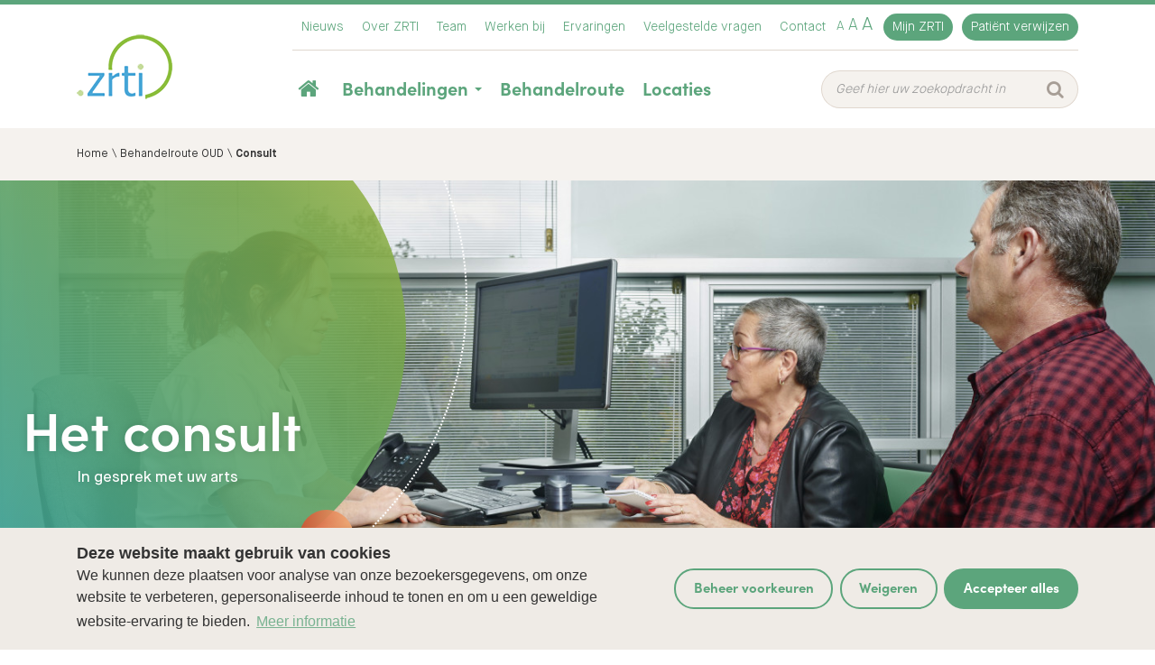

--- FILE ---
content_type: text/html; charset=UTF-8
request_url: https://www.zrti.nl/behandelroute-2/consult
body_size: 26700
content:
<!DOCTYPE html>
<html>
    <head>
    <title>Stap 2 van uw behandelroute: eerste consult | ZRTI</title>
    
    <meta charset="utf-8">
    <meta name="viewport" content="width=device-width, initial-scale=1, maximum-scale=1">

    		<meta property="og:title" content="Consult" />
		<meta property="og:description" content="Uw behandelroute bij het ZRTI bestaat meestal uit zeven stappen. De tweede stap is uw eerste consult bij het ZRTI in Roosendaal of Vlissingen. " />
		<meta property="og:type" content="article">
		<meta property="og:url" content="https://www.zrti.nl/behandelroute-2/consult" />

					<meta property="og:image" content="https://www.zrti.nl/files/original/603/ckf-zrti-voorlichtingsfoto-s-31-01-2023-lr-3265.jpg" />
				
    <meta name="description" lang="nl" content="Uw behandelroute bij het ZRTI bestaat meestal uit zeven stappen. De tweede stap is uw eerste consult bij het ZRTI in Roosendaal of Vlissingen. ">
    <meta name="keywords" lang="nl" content="">

    <meta name="author" lang="nl" content="STUDiO iBiZZ">
    <meta name="robots" lang="nl" content="all">

    <meta name="format-detection" content="telephone=no">

    <meta http-equiv="X-UA-Compatible" content="IE=edge,chrome=1">
    <meta http-equiv="pragma" lang="nl" content="">
    <meta http-equiv="imagetoolbar" lang="nl" content="no">

    <link rel="shortcut icon" href="/public/themes/www/_compiled/images/favicon.ico?v=1.0" type="image/x-icon">

    <link href="/public/themes/default/_compiled/css/library.css" rel="stylesheet" type="text/css"/>
    <link href="/public/themes/default/_compiled/css/default.css" rel="stylesheet" type="text/css"/>
    <link href="/public/themes/default/_compiled/css/wingzz-customer.css" rel="stylesheet" type="text/css"/>
    <link href="/public/themes/www/_compiled/css/style.css" rel="stylesheet" type="text/css"/>

    <!--[if lt IE 9]>
    <script src="https://cdnjs.cloudflare.com/ajax/libs/html5shiv/3.7.3/html5shiv.min.js"></script>
    <![endif]-->
    
	    
    <!-- 
		WiNGZZ is powered by STUDiO iBiZZ, ©2009 - 2026
		SITE   : 1
		MODULE : Step	
		ID     : 2
	-->
<script type="text/javascript">
    // <!--
    function getTokenName() {
        return 'wingzz_token';
    }
    
    function getTokenValue() {
        return 'i$3ipaAOaXEl5idrMoszbkRorztFlQkfZx4H0lZY';
    }
    // -->
</script>
    <script data-cookieconsent="ignore">
        var ccform_prefix = "cookieConsent_ccform_";
        window.dataLayer = window.dataLayer || [];
        function gtag() {
            dataLayer.push(arguments)
        }
        gtag("consent", "default", {
            ad_personalization: window.localStorage.getItem(ccform_prefix + "social") === "true" ? "granted" : "denied",
            ad_storage: window.localStorage.getItem(ccform_prefix + "ads") === "true" ? "granted" : "denied",
            ad_user_data: window.localStorage.getItem(ccform_prefix + "ad_user_data") === "true" ? "granted" : "denied",
            analytics_storage: window.localStorage.getItem(ccform_prefix + "analytics") === "true" ? "granted" : "denied",
            functionality_storage: window.localStorage.getItem(ccform_prefix + "functional") === "true" ? "granted" : "granted",
            personalization_storage: "denied",
            security_storage: "granted"
        });
    </script>

                            	
<!-- Hotjar Tracking Code for https://www.zrti.nl/ -->
<script>
    (function(h,o,t,j,a,r){
        h.hj=h.hj||function(){(h.hj.q=h.hj.q||[]).push(arguments)};
        h._hjSettings={hjid:1074505,hjsv:6};
        a=o.getElementsByTagName('head')[0];
        r=o.createElement('script');r.async=1;
        r.src=t+h._hjSettings.hjid+j+h._hjSettings.hjsv;
        a.appendChild(r);
    })(window,document,'https://static.hotjar.com/c/hotjar-','.js?sv=');
</script>

	
<!-- Facebook Pixel Code -->
<script>
  !function(f,b,e,v,n,t,s)
  {if(f.fbq)return;n=f.fbq=function(){n.callMethod?
  n.callMethod.apply(n,arguments):n.queue.push(arguments)};
  if(!f._fbq)f._fbq=n;n.push=n;n.loaded=!0;n.version='2.0';
  n.queue=[];t=b.createElement(e);t.async=!0;
  t.src=v;s=b.getElementsByTagName(e)[0];
  s.parentNode.insertBefore(t,s)}(window, document,'script',
  'https://connect.facebook.net/en_US/fbevents.js');
  fbq('init', '630573574134306');
  fbq('track', 'PageView');
</script>
<noscript><img height="1" width="1" style="display:none"
  src="https://www.facebook.com/tr?id=630573574134306&ev=PageView&noscript=1"
/></noscript>
<!-- End Facebook Pixel Code -->

	
<meta name="facebook-domain-verification" content="nzcl6lhbw1qy5jczltx69sfwzcxzmw" />

	
<!-- Google Tag Manager -->
<script>(function(w,d,s,l,i){w[l]=w[l]||[];w[l].push({'gtm.start':
new Date().getTime(),event:'gtm.js'});var f=d.getElementsByTagName(s)[0],
j=d.createElement(s),dl=l!='dataLayer'?'&l='+l:'';j.async=true;j.src=
'https://www.googletagmanager.com/gtm.js?id='+i+dl;f.parentNode.insertBefore(j,f);
})(window,document,'script','dataLayer','GTM-MKQB7WV');</script>
<!-- End Google Tag Manager -->

	
<meta name="google-site-verification" content="C1_c_t1zIxi0qwzW06lG_qeYYTht7NDPj6mQ_0MKn1E" />

    </head>    <body class="Step View ">
        <div id="topcontainer">
            
                <div id="svg-sprite" style="display:none;"><svg xmlns="http://www.w3.org/2000/svg" xmlns:xlink="http://www.w3.org/1999/xlink"><symbol viewBox="0 0 53.6 53.3" id="behandeling" xmlns="http://www.w3.org/2000/svg"><path d="M45.9 43.7c0 .1-.1.2-.2.2H7.8c-.1 0-.2-.1-.2-.2V17.3c0-.1.1-.2.2-.2h37.8c.1 0 .2.1.2.2l.1 26.4zM21 9.6c0-.1.1-.2.2-.2h11.2c.1 0 .2.1.2.2V13H21V9.6zm24.8 3.5h-9.3V9.6c0-2.3-1.8-4.1-4.1-4.1H21.2c-2.3 0-4.1 1.8-4.1 4.1V13H7.8c-2.3 0-4.1 1.8-4.1 4.1v26.4c0 2.3 1.8 4.1 4.1 4.1h37.8c2.3 0 4.1-1.8 4.1-4.1V17.3c.1-2.3-1.8-4.2-3.9-4.2"/><path d="M29.4 23.7h-5.2v4.9h-5v5.3h5v4.9h5.2v-4.9h5v-5.3h-5z"/></symbol><symbol viewBox="0 0 20.07 14.7" id="check" xmlns="http://www.w3.org/2000/svg"><path d="M17.9 0L7 10.22 2.3 5.25 0 7.43l6.87 7.27 13.2-12.39L17.9 0z" fill="#53af83"/></symbol><symbol viewBox="0 0 90 91.7" id="close" xmlns="http://www.w3.org/2000/svg"><path d="M90 9.1L81.2.2 44.3 36.9 8.9.2 0 9.1l36.3 37.5L0 82.6l8.9 8.9 36.9-36.7 35.4 36.7 8.8-8.9-36.2-37.5z"/></symbol><symbol id="close-white" viewBox="0 0 90 91.7" xmlns="http://www.w3.org/2000/svg"><style>.st0{fill:#fff}</style><path class="st0" d="M90 9.1L81.2.2 44.3 36.9 8.9.2 0 9.1l36.3 37.5L0 82.6l8.9 8.9 36.9-36.7 35.4 36.7 8.8-8.9-36.2-37.5z"/></symbol><symbol viewBox="0 0 53.6 53.3" id="complicaties" xmlns="http://www.w3.org/2000/svg"><path d="M40 22.9c0-3.6-1.4-7-4-9.5-2.7-2.5-6-3.8-9.7-3.7-7 .3-12.7 6.2-12.7 13.1 0 3.1 1.1 6.1 3.1 8.5 2.8 3.3 4.3 7.5 4.3 11.8 0 0-.2 1.2.4 1.9.3.3.6.4 1 .4h8.9c.4 0 .8-.1 1-.4.6-.7.4-1.8.4-1.8 0-4.1 1.5-8.3 4.5-12.1 1.8-2.4 2.8-5.2 2.8-8.2zm-5.9-7.5c2.1 2 3.2 4.6 3.2 7.5-.1 2.4-.9 4.6-2.4 6.5-3.2 4-4.9 8.6-5.1 13.2h-6.2c-.2-4.8-1.8-9.3-4.9-13.1-1.6-1.9-2.4-4.2-2.4-6.7 0-5.5 4.5-10.2 10.1-10.4 2.9 0 5.6 1 7.7 3zM41.7 6.2c-.4-.4-1.2-.4-1.6 0L37.3 9c-.4.4-.4 1.2 0 1.6s1.2.4 1.6 0l2.8-2.8c.4-.4.4-1.2 0-1.6M31.3 46.8h-9c-.6 0-1.2.5-1.2 1.2s.5 1.2 1.2 1.2h9c.6 0 1.2-.5 1.2-1.2s-.6-1.2-1.2-1.2M29.6 51H24c-.6 0-1.2.5-1.2 1.2s.5 1.2 1.2 1.2h5.6c.6 0 1.2-.5 1.2-1.2s-.6-1.2-1.2-1.2M26.8 6.2c.6 0 1.2-.5 1.2-1.2V1.2c0-.7-.6-1.2-1.2-1.2s-1.2.5-1.2 1.2V5c0 .7.6 1.2 1.2 1.2M16.3 10.6c.4-.4.4-1.2 0-1.6l-2.8-2.8c-.4-.4-1.2-.4-1.6 0-.4.4-.4 1.2 0 1.6l2.8 2.8c.4.4 1.2.4 1.6 0M46.7 19.9h-3.9c-.6 0-1.2.5-1.2 1.2s.5 1.2 1.2 1.2h3.9c.6 0 1.2-.5 1.2-1.2s-.5-1.2-1.2-1.2M10.7 19.9H6.9c-.6 0-1.2.5-1.2 1.2s.5 1.2 1.2 1.2h3.9c.6 0 1.2-.5 1.2-1.2s-.6-1.2-1.3-1.2"/></symbol><symbol viewBox="0 0 55 55" id="download" xmlns="http://www.w3.org/2000/svg"><path d="M51.2 36.2c-1.5 0-2.7 1.2-2.7 2.7v9.3h-42v-9.3c0-1.5-1.2-2.7-2.7-2.7S1 37.4 1 38.9v12c0 1.5 1.2 2.7 2.7 2.7h47.5c1.5 0 2.7-1.2 2.7-2.7v-12c.1-1.5-1.2-2.7-2.7-2.7"/><path d="M15 6.6h5c2.7 0 5 2.2 5 5v20.3l-7.6-4.1c-1.2-.9-2.9-.6-3.8.6-.9 1.2-.6 2.9.6 3.8L26 38.8c.5.3 1 .5 1.6.5.6 0 1.1-.2 1.6-.5L41 32.2c1.2-.9 1.5-2.6.6-3.8-.9-1.2-2.6-1.5-3.8-.6l-7.6 4V11.5c0-5.6-4.6-10.2-10.2-10.2h-5c-1.4 0-2.6 1.2-2.6 2.6 0 1.5 1.1 2.7 2.6 2.7"/></symbol><symbol viewBox="0 0 10.65 12.6" id="educationplay" xmlns="http://www.w3.org/2000/svg"><path d="M1.23 12.6c-.21 0-.41-.05-.59-.15-.4-.22-.64-.65-.64-1.15v-10C0 .8.24.37.64.15c.4-.22.89-.2 1.31.06L10 5.19c.41.26.65.67.65 1.12 0 .44-.24.86-.64 1.11l-8.06 4.97c-.23.14-.48.21-.72.21zM2 2.59V10l6-3.71-6-3.7z" fill="#fff"/></symbol><symbol viewBox="0 0 55 55" id="mail" xmlns="http://www.w3.org/2000/svg"><path d="M51.6 41.5c0 2-1.6 3.6-3.6 3.6H7c-2 0-3.6-1.6-3.6-3.6v-28c0-2 1.6-3.6 3.6-3.6h41c2 0 3.6 1.6 3.6 3.6v28zM48 6.9H7c-3.7 0-6.6 3-6.6 6.6v28c0 3.7 3 6.6 6.6 6.6h41c3.7 0 6.6-3 6.6-6.6v-28c0-3.6-3-6.6-6.6-6.6"/><path d="M34.6 27.2l13.3-11.9c.6-.6.7-1.5.1-2.1-.6-.6-1.5-.7-2.1-.1L27.5 29.4 24 26.2c-.1-.1-.2-.1-.2-.2L9.2 13c-.6-.6-1.6-.5-2.1.1-.6.6-.5 1.6.1 2.1l13.4 12L7.2 39.8c-.6.6-.6 1.5-.1 2.1.3.3.7.5 1.1.5.4 0 .7-.1 1-.4l13.6-12.7 3.7 3.3c.3.3.6.4 1 .4s.7-.1 1-.4l3.8-3.4L45.8 42c.3.3.7.4 1 .4.4 0 .8-.2 1.1-.5.6-.6.6-1.6-.1-2.1L34.6 27.2z"/></symbol><symbol viewBox="0 0 100 100" id="menu" xmlns="http://www.w3.org/2000/svg"><path d="M20.4 14.8h78.5v8.7H20.4zM20.4 45.6h78.5v8.7H20.4zM20.4 76.5h78.5v8.7H20.4zM1.1 14.8h8.7v8.7H1.1zM1.1 45.6h8.7v8.7H1.1zM1.1 76.5h8.7v8.7H1.1z"/></symbol><symbol viewBox="0 0 53.6 53.3" id="nabehandeling" xmlns="http://www.w3.org/2000/svg"><path d="M33.3 17.5L16.5 34.4c-.4-.2-1-.3-1.4-.3-1.1 0-2.2.4-3 1.2-1.7 1.7-1.7 4.4 0 6.1.8.8 1.9 1.2 3 1.2s2.2-.4 3-1.2c1.2-1.2 1.5-3 1-4.5L36 20c.7-.7.7-1.9 0-2.6-.8-.6-2-.6-2.7.1z"/><path d="M46.2 7.2C44.8 5.7 42.9 5 40.9 5s-3.9.8-5.3 2.2L14.3 28.6c-2.3.2-4.5 1.1-6.2 2.8-3.9 3.9-3.9 10.2 0 14.1 1.9 1.9 4.3 2.9 7 2.9s5.1-1.1 7-2.9c1.7-1.7 2.7-3.9 2.8-6.2l21.4-21.4c3-3 3-7.8-.1-10.7zm-2.5 8.1L21.9 37.1c-.4.4-.5.8-.5 1.3 0 1.7-.6 3.3-1.9 4.4-1.1 1.1-2.7 1.9-4.4 1.9s-3.3-.6-4.4-1.9c-2.5-2.5-2.5-6.5 0-8.8 1.1-1.1 2.7-1.9 4.4-1.9.4 0 1-.2 1.2-.5L38.2 9.7c.7-.7 1.7-1.1 2.7-1.1 1.1 0 2 .4 2.7 1.1 1.6 1.5 1.6 4.1.1 5.6z"/></symbol><symbol viewBox="0 0 53.6 53.3" id="newsletter" xmlns="http://www.w3.org/2000/svg"><path d="M7.5 22H4.1l3.4-2.4V22zM44.4 2.2v24.2l-14.7 8.4-2.4-1.7c-.3-.2-.7-.2-1 0l-2.4 1.7-14.6-8.3V2.2h35.1zM49.5 22h-3.4v-2.4l3.4 2.4zm-3.3 1.9H49l-2.8 1.6v-1.6zM31.4 36l20.2-11.5v25.8L31.4 36zm-4.6-1l22.7 16.1H4.1L26.8 35zM2.1 24.5L22.3 36 2.1 50.3V24.5zm5.4 1l-2.8-1.6h2.8v1.6zm45.4-3.3l-6.8-4.8V1.3c0-.5-.4-.9-.9-.9H8.4c-.5 0-.9.4-.9.9v16.1L.7 22.2c-.2.2-.4.5-.4.8v29.1c0 .5.4.9.9.9h51.2c.5 0 .9-.4.9-.9V23c0-.4-.1-.7-.4-.8"/><path d="M26.5 17.9c-1.1 0-2-1-2-2.2s.9-2.2 2-2.2 2 1 2 2.2-.9 2.2-2 2.2m.3 7.2h7c.5 0 .9-.4.9-.9s-.4-.9-.9-.9h-7c-3.4 0-6.1-2.9-6.1-6.6v-.3c0-3.6 2.7-6.6 6.1-6.6s6.1 2.9 6.1 6.6v.7c0 .8-.6 1.4-1.3 1.4-.7 0-1.3-.6-1.3-1.4v-1.3c0-2.2-1.7-4.1-3.8-4.1-2.1 0-3.8 1.8-3.8 4.1s1.7 4.1 3.8 4.1c1 0 1.8-.4 2.5-1 .5.9 1.5 1.6 2.6 1.6 1.7 0 3.1-1.5 3.1-3.3v-.7c0-4.7-3.5-8.4-7.9-8.4S19 11.7 19 16.4v.3c0 4.6 3.5 8.4 7.8 8.4"/></symbol><symbol viewBox="0 0 53.6 53.3" id="phone" xmlns="http://www.w3.org/2000/svg"><path d="M45.7 7c-4.5-4.5-10.5-7-16.9-7-1 0-1.9.8-1.9 1.9 0 1 .8 1.9 1.9 1.9 5.4 0 10.4 2.1 14.2 5.9 3.8 3.8 5.9 8.8 5.9 14.2 0 1 .8 1.9 1.9 1.9s1.9-.8 1.9-1.9c0-6.4-2.5-12.4-7-16.9"/><path d="M38 23.8c0 1 .8 1.9 1.9 1.9 1 0 1.9-.8 1.9-1.9C41.7 16.7 36 11 28.9 11c-1 0-1.9.8-1.9 1.9 0 1 .8 1.9 1.9 1.9 5 0 9.1 4 9.1 9M33.8 33.5c-2.9-.1-4.3 2-5 3-.6.9-.4 2 .5 2.6.9.6 2 .4 2.6-.5.8-1.2 1.2-1.4 1.7-1.4 1.6.2 8.1 4.9 8.7 6.4.2.4.2.9 0 1.4-.7 2-1.8 3.4-3.2 4.1-1.4.6-3 .6-4.9-.2-6.7-2.8-12.6-6.6-17.5-11.4C11.8 32.6 8 26.8 5.3 20c-.7-1.8-.8-3.5-.2-4.9.7-1.4 2.1-2.6 4.1-3.2.5-.2.9-.2 1.4 0 1.5.6 6.2 7.1 6.4 8.7 0 .5-.2.9-1.4 1.7-.9.6-1.1 1.8-.5 2.6.6.9 1.8 1.1 2.6.5 1-.7 3.2-2.2 3-5.1-.2-3-6-11-8.8-12-1.2-.5-2.6-.5-3.9 0-3 1-5.2 2.8-6.3 5.2-1.1 2.3-1 5.1.1 7.9C4.7 28.7 8.8 35 14 40.2c5.2 5.2 11.5 9.3 18.7 12.2 1.4.6 2.9.9 4.2.9 1.3 0 2.5-.3 3.6-.8 2.4-1.1 4.2-3.3 5.2-6.3.4-1.3.4-2.7 0-3.9-.9-2.8-8.9-8.7-11.9-8.8"/></symbol><symbol viewBox="0 0 11 13" id="play" xmlns="http://www.w3.org/2000/svg"><path d="M1 1v11c3-1.8 6-3.7 8.9-5.5C7 4.7 4 2.8 1 1z" fill="none" stroke-width="2" stroke-linecap="round" stroke-linejoin="round"/></symbol><symbol id="play2" viewBox="0 0 56 56" xmlns="http://www.w3.org/2000/svg"><style>.st0{opacity:.853;fill:url(#anSVGID_1_);enable-background:new}.st1{fill:#fff}</style><g transform="translate(-436 -422)"><linearGradient id="anSVGID_1_" gradientUnits="userSpaceOnUse" x1="-205.462" y1="828.482" x2="-206.187" y2="827.834" gradientTransform="matrix(56 0 0 -56 11990 46827)"><stop offset="0" stop-color="#d89b74"/><stop offset="1" stop-color="#be6b4c"/></linearGradient><circle class="st0" cx="464" cy="450" r="28"/><path class="st1" d="M470 450l-10 5.5v-11l10 5.5z"/></g></symbol><symbol viewBox="0 0 12.26 16.06" id="play3" xmlns="http://www.w3.org/2000/svg"><path fill="#fff" d="M0 0v16.06l12.26-8.03L0 0z"/></symbol><symbol viewBox="0 0 60 60" id="plus" xmlns="http://www.w3.org/2000/svg"><path d="M32.1 18.3h-4.9v9.4h-9.4v4.9h9.4v9.3h4.9v-9.3h9.4v-4.9h-9.4z"/><path d="M30 1C14 1 1 14 1 30s13 29 29 29 29-13 29-29S46 1 30 1zm0 53.1C16.7 54.1 5.9 43.3 5.9 30S16.7 5.9 30 5.9 54.1 16.7 54.1 30 43.3 54.1 30 54.1z"/></symbol><symbol viewBox="0 0 16 16" id="pointer" xmlns="http://www.w3.org/2000/svg"><path d="M8 1.3c-3 0-5.4 2.4-5.4 5.4 0 2.3 3.6 6 5.4 7.7 1.8-1.7 5.4-5.4 5.4-7.7 0-2.9-2.4-5.4-5.4-5.4M8 16c-.2 0-.3-.1-.4-.2-.6-.6-6.3-5.5-6.3-9.1C1.2 3 4.3 0 8 0s6.8 3 6.8 6.8c0 3.6-5.7 8.5-6.3 9.1-.2 0-.3.1-.5.1"/><path d="M8 4.8c-1.1 0-2 .9-2 2s.9 2 2 2 2-.9 2-2-.9-2-2-2m0 5.3c-1.8 0-3.3-1.5-3.3-3.3C4.7 5 6.2 3.5 8 3.5c1.8 0 3.3 1.5 3.3 3.3 0 1.8-1.5 3.3-3.3 3.3"/></symbol><symbol viewBox="0 0 23.77 23.77" id="print" xmlns="http://www.w3.org/2000/svg"><path d="M20.8 8.91H2.97A2.97 2.97 0 0 0 0 11.88v4.46c0 .82.67 1.48 1.49 1.48h1.49v4.46c0 .82.67 1.49 1.49 1.49h14.86c.82 0 1.48-.67 1.48-1.49v-4.46h1.49c.82 0 1.49-.67 1.49-1.49v-4.46a2.97 2.97 0 0 0-2.97-2.97zm-2.97 11.88H5.94v-4.46h11.89v4.46zm2.23-7.06c-.62 0-1.11-.5-1.11-1.11s.5-1.11 1.11-1.11a1.114 1.114 0 0 1 0 2.23zM5.94 2.97H16.6l1.23 1.23v3.23h2.97V3.59c0-.39-.16-.77-.43-1.05L18.26.44C17.98.16 17.61 0 17.21 0H4.46c-.82 0-1.49.67-1.49 1.49v5.94h2.97V2.97z"/></symbol><symbol viewBox="0 0 55 55" id="printer" xmlns="http://www.w3.org/2000/svg"><path d="M42.4 49.9H12.6v-8.6h29.7v8.6zm1.1-10.8h-32c-.6 0-1.1.5-1.1 1.1V51c0 .6.5 1.1 1.1 1.1h31.9c.6 0 1.1-.5 1.1-1.1V40.2c.1-.6-.4-1.1-1-1.1"/><path d="M12.6 16.9h10.6c.6 0 1.1-.5 1.1-1.1V5.1h18v18.6H12.6v-6.8zm9.6-10.2v8h-8l8-8zm22.4 17V4c0-.6-.5-1.1-1.1-1.1H23.3c-.1 0-.3 0-.4.1-.1.1-.3.1-.4.2L10.8 15c-.1.1-.2.2-.2.4-.1.1-.1.3-.1.4v7.9H1.8v24.6h6.8v-4.4H6.2V28.1h42.6V44h-2.5v4.4h6.8V23.7h-8.5z"/><path d="M42.9 33.9c0-1.4-1.2-2.6-2.6-2.6s-2.6 1.2-2.6 2.6 1.1 2.6 2.6 2.6 2.6-1.2 2.6-2.6M34 34.4c.6 0 1.1-.5 1.1-1.1s-.5-1.1-1.1-1.1H20.6c-.6 0-1.1.5-1.1 1.1s.5 1.1 1.1 1.1H34z"/></symbol><symbol viewBox="0 0 100 100" id="specialism--blaas" xmlns="http://www.w3.org/2000/svg"><path d="M97.2 10c-.4-.1-.7 0-1 .2-.3.2-.5.5-.6.9-1.5 7.6-4.2 11.4-7.4 15.2-.4.5-.4 1.1-.1 1.6 3.5 5.2 4.3 11.8 2.3 19.2-2.6 9.3-12.4 25-28.9 29.9-6.3 1.9-14.3 1.9-19.9 0C20.5 70 14 53.8 12.2 47.2c-2.2-8.1-2.1-14.6.4-19.3.3-.5.2-1.1-.1-1.5-2.8-3.4-5.8-9-8.1-15-.3-.7-1.1-1.1-1.8-.8-.7.3-1.1 1.1-.8 1.8 2.1 5.4 4.8 10.7 7.5 14.3.3.4.4 1 .2 1.5-2.2 5.1-2.1 11.8 0 19.7 1.4 5 7.4 22 27.6 30.4.3.1.6.4.8.7.1.1.1.2.2.3.2.3.5.5.8.8 2.2 2.4 5.8 6.3 5.2 13.9-.1.8.5 1.4 1.3 1.5h.1c.7 0 1.3-.6 1.4-1.3.1-4.2-.6-7.9-2.5-11.2-.3-.5-.3-1.1.1-1.6.3-.5.9-.7 1.4-.6 1.7.2 3.5.4 5.3.4 1.3 0 2.7-.1 4.3-.2h.2c.5 0 1 .3 1.3.7.3.5.3 1.1.1 1.6-1.8 3.3-2.5 6.9-2.2 11.1.1.7.6 1.3 1.4 1.3h.1c.7-.1 1.3-.7 1.2-1.5-.6-7.6 3-11.6 5.2-13.9l.4-.5c.2-.2.4-.3.6-.4 16.8-5.7 26.7-21.8 29.3-31.3 2-7.4 1.5-14.2-1.6-19.7-.3-.5-.2-1.2.1-1.6 2.5-3.2 5.2-7.5 6.7-14.9.1-1-.4-1.7-1.1-1.9"/><path d="M23.3 19.8c.3.2.7.2 1 .1 3.5-1 14.1-1.9 18.2-1.9h17c3.6 0 13.9 1.1 16.8 2 .3.1.7.1 1-.1C82.8 17 87.2 11 89.8 6.6c.2-.3.2-.7.1-1-.1-.4-.3-.7-.6-.8-.3-.2-.7-.2-1-.1-.4.1-.7.3-.8.6C85.2 9 81.6 14.1 77 16.9c-.3.2-.7.3-1.1.2-4.1-.9-13.3-1.8-16.5-1.8h-17c-4.2 0-13.4.8-17.8 1.7-.4.1-.8 0-1.1-.2-4.4-2.8-8-7.7-10.2-11.4-.2-.3-.5-.5-.8-.6-.4-.1-.7 0-1 .2-.6.4-.9 1.2-.5 1.9 2.5 4.2 6.8 10 12.3 12.9M77.5 48.5c-3.8 3-8.4 3.5-11.6 1-5.1-4-10.9-4.1-16.7-.3-3.9 2.5-6.2 3.3-11.5-.3-6.5-4.3-14.5 1.9-14.9 2.2-.6.5-.7 1.3-.2 1.9.5.6 1.3.7 1.9.2.1 0 4-3.1 8.1-3.1 1.2 0 2.5.3 3.6 1 2.9 2 5.3 2.9 7.6 2.9 2.1 0 4.1-.8 6.9-2.6 4.8-3.1 9.3-3 13.5.2 4.2 3.2 10.2 2.8 15-1.1.6-.5.7-1.3.2-1.9-.4-.5-1.3-.6-1.9-.1"/></symbol><symbol viewBox="0 0 100 100" id="specialism--borst" xmlns="http://www.w3.org/2000/svg"><path d="M58.1 38.9c.1-.2.1-.3.2-.4.4-.7.1-1.5-.6-1.8-.7-.4-1.5-.1-1.9.6-.1.2-.2.3-.3.5-1.4 3-1.3 6.6.2 9.8 3.1 6.5 3 13.7-.2 18.5-2.6 3.8-7 5.7-12.6 5.3-5.2-.3-9.1-2.3-11.4-5.9-2.6-4-2.6-9-1.7-11.3.3-.7-.1-1.5-.8-1.8-.7-.3-1.5.1-1.8.8-1.2 3.3-1 9.2 2 13.7 1.9 3 5.9 6.7 13.5 7.1h1.5c2 0 3.9-.3 5.6-.8-.6 3.9-2.1 14.9-.4 22.8l.3 1.5c.1.6.7 1 1.3 1 .9 0 1.5-.8 1.3-1.7l-.3-1.5c-1.9-9 .7-23.1.7-23.2v-.3c2-1.1 3.7-2.6 5-4.5 3.7-5.5 3.9-13.8.4-21.2-1-2.2-1.1-4.9 0-7.2"/><path d="M49.9 60.5c0-1.9-1.5-3.4-3.4-3.4s-3.4 1.5-3.4 3.4 1.5 3.4 3.4 3.4c1.9.1 3.4-1.5 3.4-3.4M72.7 22.6c-5.4-3.1-9.8-5.5-15.1-6.3-3.3-.5-7.4-.2-9.9-.1-.7 0-1.2.1-1.5.1-4 0-4.9-1.5-5.6-2.6-1.2-2-1.8-7.3-2-11.1 0-.7-.6-1.3-1.4-1.3-.8 0-1.4.7-1.4 1.4.2 3.7.8 9.8 2.4 12.4 1.2 2 3.1 3.9 7.9 3.9.4 0 .9 0 1.7-.1 2.2-.2 6.3-.4 9.3 0 4.8.8 8.8 3 14.2 6 .7.4 1.5.2 1.9-.5.4-.6.2-1.4-.5-1.8"/></symbol><symbol viewBox="0 0 100 100" id="specialism--bot" xmlns="http://www.w3.org/2000/svg"><path d="M53.9 60.9c-1 1.2-1.7 2.5-2 3.9v.1c-.1.6-.6.9-1.2.9h-.3c-.7-.1-1.4-.2-2.2-.3-1.9-.2-4.1-.4-6.1-1.9-3-2.2-3-4.7-3-11.2 0-2.7-1.3-4.9-3.8-6.3-1.8-1-4.2-1.5-6.8-1.5-.4 0-.8-.2-1-.6-.2-.4-.3-.8-.1-1.2.9-1.9 1.5-4.1 1.6-6.5 0-.4.2-.7.5-.9.3-.2.7-.3 1-.2 4 1.1 8.9 1.9 9.9 2h.1c3.2.9 6.9 3.2 6.6 7.1 0 1.7-.1 2.8-.2 3.7-.3 2.8-.4 4.1.6 6.4.9 1.9 3.1 3.6 5.8 4.5.4.1.7.4.8.8.1.5 0 .9-.2 1.2M80.5 14c-1.2 1.6-5.4 7.1-8.8 11.8-3.7 5.1-5.2 9.4-4.9 13.4 0 .4.1.9.1 1.4.4 3.8 1.1 9.1-4.5 14.3-2.6 2.4-5.6 2.2-7.2 1.9-2.5-.5-4.8-2-5.5-3.5-.7-1.6-.7-2.3-.4-5.1.1-.9.2-2.1.3-3.5.4-6-5.5-9-8.7-9.8l.1.1c-.6-.1-5.8-.9-9.7-2-1.5-.4-2.8-2.1-3.3-4.2-.3-1.2-.6-4.4 2.2-6.8 3.5-3 7.8-2.3 11.6-1.6 1.2.2 2.3.4 3.3.5 9.1.7 12.8-2.7 15.6-5.2l.2-.1C65.3 11.4 70.7 5 71.3 4.3c.2-.3.3-.6.3-.9 0-.3-.2-.7-.5-.9-.3-.2-.6-.3-.9-.3-.3 0-.7.2-.9.5 0 0-5.7 6.7-10.3 10.9l-.2.1c-2.5 2.3-5.7 5.1-13.7 4.6-.9-.1-2-.3-3.1-.4-4.1-.7-9.3-1.6-13.7 2.2-2.7 2.3-3.8 5.8-3 9.3.1.5.3 1.1.6 1.7 0 .1.1.1.1.2v.1c.6 2.7 1 10.5-4.4 15.3l-.1.1c-2.5 1.8-3.9 4.1-4.3 6.7-.7 4.8 2.2 9.4 4.8 12.5 4.2 5 3.9 8.7 3.5 14.8l-.1.9c-.3 3.7-.7 8.6-.9 11.5-.1.7.5 1.3 1.2 1.4.7.1 1.3-.5 1.4-1.2.2-2.9.6-7.7.9-11.5l.1-.9c.5-6.3.8-10.8-4.1-16.6-3.2-3.8-4.7-7.5-4.2-10.5.3-2.2 1.6-4 4-5.5 1-.6 2.9-1 4.9-1 1.9 0 3.9.3 5.4 1.2 1.7.9 2.5 2.2 2.5 4 0 6.8 0 10.2 4 13.2 2.6 1.9 5.2 2.2 7.4 2.4 1 .1 1.9.2 2.5.4.7.3 1.2 1.1 1.5 1.8v.2c0 .1 0 .2.1.2v.1c0 .2.1.4.1.6.1 1-.4 1.9-1.3 2.4-3.7 2.3-5 3.9-6.9 6.4-2.5 3.3-3.1 11.7-3 16.2 0 .7.6 1.4 1.4 1.3.3 0 .6-.1.8-.4.2-.2.4-.6.4-.9-.1-3.1.3-11.7 2.6-14.6 1.9-2.4 2.9-3.7 6.2-5.8 1.8-1.1 2.7-2.9 2.5-4.9-.1-.7-.2-1.4-.6-2-.1-.1-.1-.3-.1-.4 0-.6-.1-1.8.2-3.3.5-2.4 3.1-4.7 5.1-5.9l.1-.1c.1 0 .2-.1.2-.1 1.6-.4 3.1-1.3 4.4-2.5 6.5-6.1 5.8-12.3 5.3-16.4v-.2c0-.4-.1-.7-.1-1.1-.3-3.4 1.1-7.1 4.4-11.7 3.9-5.4 8.7-11.7 8.7-11.8.4-.6.3-1.4-.3-1.8-.5-.5-1.3-.4-1.7.1"/></symbol><symbol viewBox="0 0 100 100" id="specialism--endeldarm" xmlns="http://www.w3.org/2000/svg"><path d="M36.4 87.9c-.3-.3-.9-.2-1.1.2-.1.3-.1.5.1.7l1.6 1.6H24c-.5 0-.9.4-.9.9s.4.9.9.9h13l-1.6 1.6c-.2.2-.3.5-.1.7.2.4.8.5 1.1.2l2.8-2.8c.2-.2.3-.4.3-.7 0-.3-.1-.5-.3-.7l-2.8-2.6z"/><path d="M39.2 92l-2.8 2.8c-.3.3-.9.2-1.1-.2-.1-.3-.1-.5.1-.7l1.6-1.6H24c-.5 0-.9-.4-.9-.9s.4-.9.9-.9h13.1l-1.6-1.6c-.2-.2-.3-.5-.1-.7.2-.4.8-.5 1.1-.2l2.8 2.8c.2.2.3.4.3.7-.1.1-.2.4-.4.5M41 39h26.8c2.9 0 5.2-.7 6.8-2 1.4-1.2 2.3-2.9 2.3-4.8.1-1.8-.6-3.5-1.8-4.8-1.1-1.2-3.3-2.6-7.4-2.6-.1 0-6.9.2-9.4.1-4.9-.3-5.1-3.3-5-10.8V6.4c0-.7-.6-1.3-1.4-1.3-.8 0-1.4.6-1.4 1.4v7.6c-.1 3.6-.1 6.7.8 9 1 2.8 3.2 4.3 6.7 4.5 2.6.2 9.1-.1 9.6-.1 2.5 0 4.4.6 5.5 1.8.9 1 1.1 2.1 1.1 2.9 0 .8-.3 1.9-1.3 2.8-1.1.9-2.8 1.4-5.1 1.4H41c-4.9 0-7.8.9-9.5 2.6-1.6 1.7-1.8 3.8-1.7 5.5 0 2.1.9 3.8 2.7 4.9 1.8 1.2 4.6 1.8 8.4 1.9 6.8.2 20.9 0 21.4 0 8.3.2 8.4 3.1 8.4 4.2 0 1.8-.3 2.8-1 3.6-1.1 1.2-3.6 1.8-7.6 1.8H35.3c-2.9 0-5.2.7-6.8 2-1.4 1.2-2.3 2.9-2.3 4.8 0 1.8.6 3.5 1.8 4.8 1.1 1.2 3.3 2.6 7.4 2.6.1 0 6.9-.2 9.4-.1 4.9.3 5.1 3.3 5 10.8v7.6c0 .7.6 1.3 1.3 1.3s1.3-.6 1.3-1.3v-7.6c.1-3.6.1-6.7-.8-9-1-2.8-3.2-4.3-6.7-4.5-2.6-.2-9.1.1-9.6.1-2.5 0-4.4-.6-5.5-1.8-.9-1-1.1-2.1-1.1-2.9 0-.8.3-1.9 1.3-2.8 1.1-.9 2.8-1.4 5.1-1.4h26.8c4.9 0 7.8-.9 9.5-2.6 1.6-1.7 1.8-3.8 1.7-5.5 0-2.1-.9-3.8-2.7-4.9-1.8-1.2-4.6-1.8-8.4-1.9h-.1c-.2 0-14.4.2-21.3 0-8.4-.2-8.4-3.1-8.4-4.2 0-1.8.3-2.8 1-3.6C34.5 39.6 37 39 41 39"/></symbol><symbol viewBox="0 0 100 100" id="specialism--gynaecologische-regio" xmlns="http://www.w3.org/2000/svg"><path d="M60.1 46.7c-.4-.1-.8 0-1.1.1-.6.4-6.3 3.8-6.3 8.9 0 2.3.7 4.5 1.4 6.7.8 2.4 1.6 4.9 1.6 7.7 0 3.9-1.4 9.7-2.2 12.7-.1.4-.5.7-.9.7h-5.9c-.4 0-.8-.3-.9-.7-.9-3.1-2.3-8.8-2.3-12.7 0-2.8.8-5.3 1.5-7.7.7-2.2 1.4-4.4 1.4-6.7 0-5.2-5.8-8.6-6.5-8.9-.2-.1-.5-.2-.7-.2-.5 0-1 .3-1.3.7-.4.7-.1 1.6.6 2 1.4.8 5 3.5 5 6.4 0 1.9-.6 3.7-1.2 5.8-.8 2.5-1.6 5.3-1.6 8.5 0 5.9 2.9 15 3 15.4.2.6.8 1 1.4 1h9.6c.6 0 1.2-.4 1.4-1 0-.1 2.9-9.4 2.9-15.3 0-3.3-.9-6.1-1.7-8.6-.7-2.1-1.3-4-1.3-5.8 0-2.9 3.5-5.6 4.8-6.4.7-.4.9-1.3.5-2-.5-.2-.8-.5-1.2-.6"/><path d="M91.4 27.5c-.2.3-.5.5-.8.5-2.7 0-5.5 2.4-7 6-.8 2-1.1 4.1-.8 5.9.2 1.1.6 2.1 1.3 2.9.3.4.3.8 0 1.2-1.1 1.4-3.4 3.1-8.2 3.1-2.9 0-5.2-1.6-7.7-3.4-1-.7-2.2-1.5-3.5-2.3-.3-.2-.5-.4-.5-.8 0-.3.1-.6.4-.8 3.7-2.9 5.8-6.7 5.8-10.8 0-1.6-.3-3.2-1-4.7-.1-.3-.1-.6.1-.9s.4-.4.7-.5c3.3-.3 6.4-1.2 9.2-2 3.3-1 6.4-1.9 9.7-1.9 2.2 0 3.6.5 4 1.4 1 2.2-1.3 6.3-1.7 7.1m.4 9.8c-1.1 2.8-3 4.2-4.4 4.2-.2 0-.4 0-.6-.1-.8-.3-1.1-1.4-1.2-2-.2-1.3 0-2.9.6-4.3 1.1-2.8 3-4.2 4.4-4.2.2 0 .4 0 .5.1 1.7.6 1.7 3.9.7 6.3m-42.4 4.6c-9.9 0-18-5.7-18-12.7s8.1-12.7 18-12.7 18 5.7 18 12.7-8.1 12.7-18 12.7m-14.8 0c-1 .6-1.8 1.2-2.8 1.9-2.6 1.8-4.8 3.4-7.8 3.4-4.8 0-7.1-1.7-8.1-3.1-.3-.4-.3-.9 0-1.2 1.7-2 1.9-5.5.5-8.9-1.5-3.6-4.3-6-7-6-.3 0-.7-.2-.8-.5-.7-1.1-2.7-4.9-1.7-6.8.5-.9 1.9-1.4 4-1.4 3.3 0 6.4.9 9.7 1.9 2.4.7 5.2 1.5 8.1 1.9.3 0 .6.2.7.5s.2.6 0 .9c-.7 1.5-1 3.2-1 4.8 0 4.2 2.2 8.2 6.3 11.1.3.2.4.5.4.8 0 .2-.2.5-.5.7M14.4 39c-.1 1.3-.6 2.2-1.3 2.5-.2.1-.4.1-.6.1-1.3 0-3.2-1.4-4.4-4.2-.5-1.2-.7-2.6-.7-3.8.1-1.4.5-2.3 1.3-2.6.2-.1.4-.1.6-.1 1.3 0 3.2 1.4 4.4 4.2.6 1.3.8 2.7.7 3.9m79.7-10.3c1.3-2.2 3.1-6.3 1.6-9.3-1-2-3.3-3-6.6-3-3.7 0-7.1 1-10.5 2-3.6 1-6.9 2-10.7 2-.1 0-.2 0-.4.1-.4.1-.7 0-1-.3-3.9-4.2-10.3-6.7-17.1-6.7-6.7 0-13.1 2.4-17 6.5-.2.2-.4.3-.7.3-3.7-.1-7-1-10.2-2-3.4-1-6.8-2-10.5-2-3.4 0-5.6 1-6.6 3-1.5 3 .3 7.1 1.6 9.3.2.3.2.8-.1 1.1-1.6 2.1-1.7 5.5-.4 8.7 1.4 3.4 4.1 5.8 6.7 6 .3 0 .6.2.8.5 2.4 4.2 7.4 5.1 11.1 5.1 3.8 0 6.7-2 9.4-3.9 1.7-1.2 3.4-2.4 5.4-3.2.2-.1.5-.1.7 0 3 1.2 6.4 1.8 9.8 1.8 3.6 0 7.2-.7 10.3-2 .1-.1.3-.1.4-.1.1 0 .2 0 .3.1 2.3.8 4.1 2 6.1 3.4 2.8 1.9 5.6 3.9 9.4 3.9 3.7 0 8.6-.9 11.1-5.1.2-.3.4-.5.8-.5 2.6-.2 5.3-2.6 6.7-6 1.3-3.2 1.2-6.7-.4-8.7-.2-.3-.2-.7 0-1"/></symbol><symbol viewBox="0 0 100 100" id="specialism--hoofd" xmlns="http://www.w3.org/2000/svg"><path d="M68.2 47.3c.2-.8.3-2.1-.6-3.6-.9-1.4-2.6-2.7-4.6-4.2-2.8-2.1-6-4.6-7-7.4-.7-2-.9-4.1-1-5.9-.1-.9-.1-1.7-.2-2.4-.5-2.7-2-7.1-4.9-11-4-5.4-9.7-8.4-16.4-8.7-.4 0-.8.1-1.2.4-.3.3-.5.7-.5 1.1 0 .9.6 1.7 1.5 1.7 15.3.7 18.2 16.9 18.2 17 .1.6.1 1.2.2 2.1.1 1.9.3 4.3 1.2 6.7 1.3 3.8 5.1 6.6 8.1 8.9 1.6 1.2 3.3 2.5 3.9 3.4.2.4.3.7.3 1-.1.4-.6.8-1.3 1.2-.5.2-1.1.4-1.6.6-1.5.5-3.6 1.2-3.9 4-.3 3.1 1.4 4.4 2.5 5.2l.3.3c.1.1.1.1.1.2s-.1.2-.1.2c-.3.2-.7.4-1.2.6-.8.3-1.4 1.1-1.4 2v.2c0 .8.5 1.6 1.3 2 .3.1.5.2.7.3.1 0 .1.1.1.2s0 .2-.1.2c-.2.2-.4.3-.6.5-1 .8-2.4 1.9-2.3 3.7.1 1.8.1 3.5.1 6 0 1.7-1.4 4.5-5.1 4.7-1 0-2 0-3.1-.1-.8-.1-1.7-.1-2.5-.1-2.6 0-5.4.6-8.5 3.4-5.2 4.8-5.7 12.4-5.7 12.8s.1.8.4 1.2c.3.3.7.5 1.1.5.2 0 .4 0 .5-.1.7-.2 1.1-.8 1.2-1.5 0-.1.4-6.6 4.7-10.6 3.1-2.8 5.5-2.7 8.5-2.4 1.1.1 2.3.2 3.5.1.8 0 1.5-.2 2.3-.4 4-1.2 5.9-4.7 5.9-7.5 0-2.5 0-4.3-.1-6.1v-.2c.2-.2.6-.6 1-.9.9-.7 2-1.7 2.2-3.1.1-.9-.3-1.7-1.1-2.4-.1-.1-.1-.1-.1-.2s0-.1.1-.2c1.2-.8 1.7-1.6 1.7-2.6 0-1.8-1.2-2.7-2-3.3-.9-.7-1.3-1-1.2-2.3.1-.7.3-.8 1.7-1.3.6-.2 1.3-.4 1.9-.7 2-1 2.8-2.3 3.1-3.2z"/></symbol><symbol viewBox="0 0 100 100" id="specialism--huid" xmlns="http://www.w3.org/2000/svg"><path d="M21.8 91.5V87c3.3-.4 12.4-1.3 20.2-.4 1 .1 2.1.2 3.3.4 5.6.7 12.8 1.5 19.5 1.5 5.1 0 9.8-.5 13.4-1.9v4.9H21.8zm19.9-42.7c.4 0 .8.2 1.1.5.3.3.4.7.4 1.1l-.4 3.5c-.6.2-1.1.5-1.6.7-.7.4-1.3.7-2.5.7s-1.8-.3-2.5-.7c-.8-.5-1.8-1-3.5-1s-2.7.5-3.5 1c-.7.4-1.3.7-2.5.7s-1.8-.3-2.5-.7c-.6-.3-1.3-.7-2.3-.9v-4.9h19.8zm1.5 35.8c-.3 0-.7-.1-1-.1-8-.9-16.9-.1-20.5.4v-29c.5.1.8.3 1.3.6.8.5 1.8 1 3.5 1 1.8 0 2.7-.5 3.5-1 .7-.4 1.3-.7 2.5-.7s1.8.3 2.5.7c.8.5 1.8 1 3.5 1 1.8 0 2.7-.5 3.5-1 .1-.1.2-.1.3-.2l-.7 6.6c-.1.9-.1 1.6 0 2.2.2 1.1.6 2.2 1.2 3.1l2.2 2.3c1.4 1 3 1.5 4.8 1.5 4.6 0 8.3-3.7 8.3-8.3v-.1l-.4-7.6c.4.1.7.3 1 .5.8.5 1.8 1 3.5 1 1.8 0 2.7-.5 3.5-1 .7-.4 1.3-.7 2.5-.7s1.8.3 2.5.7c.8.5 1.8 1 3.5 1 1.8 0 2.7-.5 3.5-1 .1-.1.2-.1.3-.2v27.9c-7.4 3.6-22.5 1.8-32.6.6-.4 0-.7-.1-1-.1l-1.2-.1zm14.5-35.3c.3-.3.7-.5 1.1-.5h19.4V54c-.5.2-.9.4-1.3.6-.7.4-1.3.7-2.5.7s-1.8-.3-2.5-.7c-.8-.5-1.8-1-3.5-1-1.8 0-2.7.5-3.5 1-.7.4-1.3.7-2.5.7s-1.8-.3-2.5-.7c-.6-.3-1.2-.7-2.2-.9l-.2-3.4c-.2-.3-.1-.7.2-1m21.8-3h-8.9c-.1-8.8.8-20.9 4.5-34.6.1-.2-.3-.3-.3-.1-4.3 9.4-7.3 23.9-9 34.7h-6.9c-1.1 0-2.2.5-2.9 1.3-.8.8-1.1 1.9-1.1 3l1 13.2c0 3.2-2.6 5.7-5.8 5.7-2.9 0-5.3-2-5.7-4.9-.1-.4-.1-.9 0-1.5l1.4-12.4c.1-1.1-.2-2.3-1-3.1-.8-.8-1.8-1.3-3-1.3h-8.4c-.1-8.8.8-20.9 4.5-34.6.1-.2-.3-.3-.3-.1-4.3 9.4-7.3 23.9-9 34.7h-8c-.7 0-1.3.6-1.3 1.3V92.8c0 .7.6 1.3 1.3 1.3h58.9c.7 0 1.3-.6 1.3-1.3V47.6c-.1-.7-.6-1.3-1.3-1.3"/><path d="M50.3 67.3c1.8 0 3.3-1.3 3.8-3 .2-.6.2-1.2.1-1.9-.6-4-3.4-26.9 3.5-56.2.1-.2-.3-.4-.3-.1-7.6 19-10.9 56.5-10.9 56.5 0 .4-.1.8 0 1.1.2 2.1 1.8 3.6 3.8 3.6"/></symbol><symbol viewBox="0 0 100 100" id="specialism--long" xmlns="http://www.w3.org/2000/svg"><path d="M66.9 50.2l.1.2L70.7 63l.1.3-.1.2-1.7 4.2c-.2.6.1 1.2.6 1.5.1.1.3.1.4.1.5 0 .9-.3 1.1-.7l1.6-4 .2-.6.6.1 6.4 1.5h.3c.2 0 .4-.1.6-.2.3-.2.4-.4.5-.7.1-.6-.2-1.2-.9-1.3L73 61.3l-.4-.1-.1-.3-.2-.6-2.4-8.1-.3-1.1 1.2.2 8 1.2h.2c.2 0 .5-.1.6-.2.2-.2.4-.4.5-.7.1-.6-.3-1.2-.9-1.3l-10.4-1.6h-.2l-.2-.1-17.5-13.7-.3-.2V9.2c0-.8-.6-1.4-1.4-1.4-.8 0-1.4.6-1.4 1.4V35.3l-.3.2L31 48.4l-.2.1h-.2l-10.4 1.6c-.6.1-1 .7-.9 1.3 0 .3.2.6.5.7.2.1.4.2.6.2h.2l8-1.2 1.2-.2-.3 1.1-2.7 9.1-.1.4-.4.1-7.4 1.7c-.6.1-1 .7-.9 1.3.1.3.2.5.5.7.2.1.4.2.6.2h.3l6.4-1.5.6-.1.2.6 1.6 4c.2.4.6.7 1.1.7.1 0 .3 0 .4-.1.3-.1.5-.3.6-.6.1-.3.1-.6 0-.9l-1.7-4.2-.1-.2.1-.3 3.8-12.5.1-.2.2-.1.1-.1 16.5-12.9.5-.4.5.4 16.6 13v.1z"/><path d="M49.6 36.7l-.5.4L32.6 50l-.1.1-.2.1-.1.2L28.5 63l-.1.3.1.2 1.7 4.2c.1.3.1.6 0 .9-.1.3-.3.5-.6.6-.1.1-.3.1-.4.1-.5 0-.9-.3-1.1-.7l-1.6-4-.2-.6-.6.1-6.4 1.5H19c-.2 0-.4-.1-.6-.2-.3-.2-.4-.4-.5-.7-.1-.6.2-1.2.9-1.4l7.4-1.7.4-.1.1-.4 2.7-9.1.3-1.1-1.2.2-8 1.2h-.2c-.2 0-.5-.1-.7-.2-.2-.2-.4-.4-.5-.7-.1-.6.3-1.2.9-1.3l10.4-1.6h.2l.2-.1 16.5-12.9.3-.2V9.2c0-.8.6-1.4 1.4-1.4.8 0 1.4.6 1.4 1.4v25.5l.3.2L68 48.4l.2.1h.2L79 50.1c.6.1 1 .7.9 1.3 0 .3-.2.6-.5.7-.2.1-.4.2-.7.2h-.2l-8-1.2-1.2-.2.3 1.1 2.4 8.1.2.6.1.3.4.1 7.5 2.1c.6.1 1 .7.9 1.3-.1.3-.2.5-.5.7-.2.1-.4.2-.6.2h-.3l-6.4-1.5-.4.1-.2.6-1.6 4c-.2.4-.6.7-1.1.7-.1 0-.3 0-.4-.1-.6-.2-.9-.9-.6-1.5l1.7-4.2.1-.2-.1-.3L67 50.5l-.1-.2-.2-.1-16.6-13-.5-.5z"/><path d="M96 59.9c-1.1-6-8.9-23.1-9.5-24-6-8.7-12.4-16.4-23.3-14-4.4 1-6.5 3.7-6.7 8.8 0 .4.1.8.4 1.1.3.3.6.5 1 .5s.8-.1 1-.4c.3-.3.5-.7.5-1.1.2-4.2 1.7-5.4 4.3-6C72 23 77 27.6 83.8 37.4c.9 1.9 8.1 17.5 9.1 22.9 1.5 7.9.7 16.2-.4 20.9-2.2 9.3-9.3 8.9-23.9 5.9-9.4-1.9-10.4-8.5-11.1-19.1l-.1-1.8V63c0-3.1 0-8-.1-13.5 0-.8-.6-1.3-1.5-1.3-.5 0-.9.1-1.1.4-.2.2-.4.6-.4.9.1 5.5.1 10.3.1 13.3v3.5l.1 1.8c.7 9.1 1.4 19.3 13.5 21.8 4.7 1 9.5 1.9 13.8 1.9 7.6 0 11.9-3.2 13.6-10.1 1.3-4.6 2.2-13.4.6-21.8"/><path d="M95.5 82.1c-1.7 6.9-6 10.1-13.6 10.1-4.3 0-9.1-1-13.8-1.9C56 87.8 55.2 77.5 54.6 68.5l-.1-1.8v-3.5c0-3 0-7.8-.1-13.3 0-.4.1-.7.4-.9.3-.3.7-.4 1.1-.4.9 0 1.5.5 1.5 1.3.1 5.5.1 10.4.1 13.5v3.2l.1 1.8c.8 10.6 1.7 17.2 11.1 19.1 14.5 3 21.6 3.4 23.9-5.9 1.1-4.7 1.9-13 .4-20.9-1-5.7-8.1-21.3-9-23.2-6.8-9.8-11.8-14.5-20.1-12.6-2.6.6-4.1 1.7-4.3 6 0 .4-.2.8-.5 1.1-.3.3-.7.4-1 .4-.4 0-.8-.2-1-.5-.3-.3-.4-.7-.4-1.1.2-5.1 2.3-7.8 6.7-8.8 10.9-2.4 17.3 5.2 23.3 14 .6.8 8.4 18 9.5 24 1.4 8.3.5 17.1-.7 22.1M44.2 48.5c-.4 0-.8.1-1.1.4-.3.3-.5.7-.5 1.1-.1 5.4-.1 10-.1 13.1V66.4l-.1 1.8c-.8 10.6-1.9 17.2-11.1 19.1-14.5 3-21.6 3.4-23.9-5.9-1.1-4.7-1.9-13-.4-20.9 1-5.4 8.1-21 9-22.8 6.9-9.9 11.8-14.6 20.2-12.7 3.1.7 4.5 2.6 4.3 5.8 0 .8.6 1.5 1.4 1.6.4 0 .8-.1 1.1-.4.3-.3.5-.6.5-1 .2-4.7-2.2-7.9-6.7-8.9-1.4-.3-2.7-.5-4-.5-8.6 0-14.1 6.8-19.3 14.4-.6.8-8.4 18-9.5 24-1.6 8.4-.7 17.2.5 22.1 1.7 6.9 6 10.1 13.6 10.1 4.3 0 9.1-1 13.8-1.9C44 87.8 44.8 77.5 45.4 68.5l.1-1.8V63c0-3.1 0-7.6.1-13 0-.8-.6-1.5-1.4-1.5"/><path d="M45.5 63v3.7l-.1 1.8c-.7 9.1-1.4 19.3-13.5 21.8-4.6 1-9.4 1.9-13.8 1.9-7.6 0-11.9-3.2-13.6-10.1-1.2-5-2-13.8-.5-22.1 1.1-6 8.9-23.1 9.5-24 5.3-7.6 10.7-14.4 19.3-14.4 1.3 0 2.6.2 4 .5 4.5 1 6.9 4.2 6.7 8.9 0 .4-.2.8-.5 1-.3.3-.7.4-1.1.4-.8 0-1.5-.8-1.4-1.6.2-3.2-1.2-5.2-4.3-5.8-8.3-1.8-13.3 2.8-20.2 12.7-.9 1.8-8 17.5-9 22.8-1.5 7.9-.7 16.2.4 20.9 2.2 9.3 9.3 8.9 23.9 5.9 9.2-1.9 10.4-8.5 11.1-19.1l.1-1.8V63.1c0-3.1 0-7.7.1-13.1 0-.4.2-.8.5-1.1.3-.3.6-.4 1.1-.4.8 0 1.5.7 1.5 1.5-.2 5.4-.2 9.9-.2 13"/></symbol><symbol viewBox="0 0 100 100" id="specialism--prostaat" xmlns="http://www.w3.org/2000/svg"><path d="M80.1 17.4c-8.1-5-21.7-.3-27.1 2l-1.7.7-.1-1.8c-.3-4.4-.6-7.4-.7-8.6-.1-.6-.5-1-1.1-1H38.8c-.3 0-.6.1-.8.4-.2.2-.3.5-.3.8 0 .6.3 3.7.6 8.2l.1 2-1.9-.6c-2.5-.9-6.4-1.9-10.2-1.9-2.9 0-5.4.6-7.4 1.8-3.6 2.3-5.5 6.5-5.5 12.6 0 10.8 4.4 20.4 12.6 27.6 4.3 3.8 8.7 6 10.9 7l.9.4-.3 1.9c-1.3 3.2-14.3 10.3-22.1 14-.5.2-.7.8-.6 1.4l2.4 6.5c.1.3.3.5.6.6.3.1.6.1.8 0 .3-.1 7.8-3 15.4-6.8C49.9 76.7 50.3 73 50.4 71.8c.1-.9.2-1.8.3-2.6l.2-1.9 1-.1c2.7-.4 9.6-1.6 16.7-5.4C79 56.1 85.1 47.2 86.3 36.1V36c.1-1.4.2-2.7.2-4.1 0-7-2.2-11.9-6.4-14.5M48.3 71.5c-.1 1.4-2.3 4.7-15.1 11-5.1 2.5-10.3 4.7-12.9 5.8l-1.3.6-1.6-4.6 1-.5c2.3-1.1 5.8-2.9 9.3-4.9 10.5-6 12-8.6 12.2-10 0-.3.1-.7.2-1.2l.1-.6c.1-.9-.3-1.7-1.1-2.1l-2.5-1.2c-6.3-3.1-20.8-12.5-20.8-31.9 0-5.3 1.5-8.9 4.4-10.8 5.7-3.6 15.7.2 17.6 1l.9.4c.5.2 1 .2 1.4-.1.4-.3.6-.8.6-1.3-.2-3.6-.7-9.7-.7-9.7v-.6h8.4v.5s.3 4 .6 9.4c0 .5.3 1 .7 1.3.4.3.9.4 1.5.3l.6-.1.4-.2c1.7-.8 16.9-7.5 25.6-3.5l1.1.5-3.2 8.5h-.4c-17.9.4-27 10.6-27 30.4 0 1.7.1 3.6.1 5.3.1 1.7.1 3.6.1 5.2l-.2 3.1zM84 37.1c-1.4 9.9-6.8 17.5-16.2 22.6-6.8 3.6-15.6 5.3-16.6 5.4l-.6.1-.1-2c-.1-1.7-.1-3.5-.1-5.2 0-19.3 8.2-28.3 25.9-28.4h.2l7.5 6.7v.8zm.4-3.3L77.8 28l3-7.8 1.4 2.3c1.3 2.1 2 4.9 2.1 8.2l.1 3.1z"/></symbol><symbol id="specialism--question" viewBox="0 0 100 100" xmlns="http://www.w3.org/2000/svg"><style>.st0{font-family:'MyriadPro-Regular'}.st1{font-size:109.0123px}.st2{fill:none}</style><text transform="translate(27.217 85.872)" class="st0 st1">?</text><path class="st2" d="M30.9 31.6H41v10.1H30.9z"/></symbol><symbol viewBox="0 0 100 100" id="specialism--slokdarm" xmlns="http://www.w3.org/2000/svg"><path d="M50 50zM50 50zM39.2 9.4l-2.8 2.8c-.3.3-.9.2-1.1-.2-.1-.3-.1-.5.1-.7L37 9.7H24c-.5 0-.9-.4-.9-.9s.4-.9.9-.9h13.1l-1.6-1.6c-.2-.2-.3-.5-.1-.7.2-.4.8-.5 1.1-.2l2.8 2.8c.2.2.3.4.3.7-.1.1-.2.4-.4.5M41 39.1h26.8c2.9 0 5.2-.7 6.8-2 1.4-1.2 2.3-2.9 2.3-4.8.1-1.8-.6-3.5-1.8-4.8-1.1-1.2-3.3-2.6-7.4-2.6-.1 0-6.9.2-9.4.1-4.9-.3-5.1-3.3-5-10.8V6.5c0-.7-.6-1.3-1.4-1.3s-1.4.6-1.4 1.4v7.6c-.1 3.6-.1 6.7.8 9 1 2.8 3.2 4.3 6.7 4.5 2.6.2 9.1-.1 9.6-.1 2.5 0 4.4.6 5.5 1.8.9 1 1.1 2.1 1.1 2.9 0 .8-.3 1.9-1.3 2.8-1.1.9-2.8 1.4-5.1 1.4H41c-4.9 0-7.8.9-9.5 2.6-1.6 1.7-1.8 3.8-1.7 5.5 0 2.1.9 3.8 2.7 4.9 1.8 1.2 4.6 1.8 8.4 1.9 6.8.2 20.9 0 21.4 0 8.3.2 8.4 3.1 8.4 4.2 0 1.8-.3 2.8-1 3.6-1.1 1.2-3.6 1.8-7.6 1.8H35.3c-2.9 0-5.2.7-6.8 2-1.4 1.2-2.3 2.9-2.3 4.8 0 1.8.6 3.5 1.8 4.8 1.1 1.2 3.3 2.6 7.4 2.6.1 0 6.9-.2 9.4-.1 4.9.3 5.1 3.3 5 10.8v7.6c0 .7.6 1.3 1.3 1.3s1.3-.6 1.3-1.3v-7.6c.1-3.6.1-6.7-.8-9-1-2.8-3.2-4.3-6.7-4.5-2.6-.2-9.1.1-9.6.1-2.5 0-4.4-.6-5.5-1.8-.9-1-1.1-2.1-1.1-2.9 0-.8.3-1.9 1.3-2.8 1.1-.9 2.8-1.4 5.1-1.4h26.8c4.9 0 7.8-.9 9.5-2.6 1.6-1.7 1.8-3.8 1.7-5.5 0-2.1-.9-3.8-2.7-4.9-1.8-1.2-4.6-1.8-8.4-1.9h-.1c-.2 0-14.4.2-21.3 0-8.4-.2-8.4-3.1-8.4-4.2 0-1.8.3-2.8 1-3.6 1.3-1.2 3.8-1.8 7.8-1.8"/></symbol><symbol viewBox="0 0 53.6 53.3" id="technieken" xmlns="http://www.w3.org/2000/svg"><path d="M41.5 26.8c-1.3 0-2.3-1.1-2.3-2.3 0-1.3 1.1-2.3 2.3-2.3 1.3 0 2.3 1.1 2.3 2.3.1 1.4-1 2.3-2.3 2.3m5.9-2.3c0-3.2-2.6-5.9-5.9-5.9-3.2 0-5.9 2.6-5.9 5.9 0 2.7 1.8 4.9 4.3 5.7 0 .1-.1.2-.1.2v4.1c0 5-4.1 9.1-9.1 9.1s-9.1-4.1-9.1-9.1v-2.8c6.7-.8 12-6.6 12-13.5V7.8c0-1-.8-1.8-1.8-1.8h-2c-1 0-1.8.8-1.8 1.8s.8 1.8 1.8 1.8h.2v8.6c0 5.5-4.5 10.1-10.1 10.1S9.7 23.8 9.7 18.2V9.6h.3c1 0 1.8-.8 1.8-1.8S11 6 10 6H8c-1 0-1.8.8-1.8 1.8v10.4c0 6.9 5.1 12.6 11.8 13.5v2.8c0 7 5.7 12.7 12.7 12.7s12.7-5.7 12.7-12.7v-4.1c0-.1-.1-.2-.1-.3 2.4-.8 4.1-2.9 4.1-5.6"/></symbol><symbol viewBox="0 0 55 55" id="usp--behandelingen" xmlns="http://www.w3.org/2000/svg"><path d="M44.5 45.5h-34c-1.5 0-2.7-1.2-2.7-2.7V18.2c0-1.5 1.2-2.7 2.7-2.7h9c.7 0 1.2-.4 1.2-.8v-3c0-1.2 1.2-2.2 2.7-2.2h8.2c1.5 0 2.7 1 2.7 2.2v2.9c0 .3.5.8 1.2.8h9c1.5 0 2.7 1.2 2.7 2.7v24.7c0 1.6-1.3 2.7-2.7 2.7zM9.2 23.3v19.5c0 .7.5 1.3 1.2 1.3h34.1c.7 0 1.2-.5 1.2-1.3V23.3H9.2zm0-1.4h36.5v-3.7c0-.7-.5-1.3-1.2-1.3h-9c-1.5 0-2.7-1-2.7-2.2v-3c0-.3-.5-.8-1.2-.8h-8.2c-.7 0-1.2.4-1.2.8v2.9c0 1.2-1.2 2.2-2.7 2.2h-9c-.7 0-1.2.5-1.2 1.3v3.8zm18.3 15c-.4 0-.7-.3-.7-.7v-2.3h-2.3c-.4 0-.7-.3-.7-.7s.3-.7.7-.7h2.3v-2.3c0-.4.3-.7.7-.7s.7.3.7.7v2.3h2.3c.4 0 .7.3.7.7s-.3.7-.7.7h-2.3v2.3c0 .4-.4.7-.7.7z"/></symbol><symbol viewBox="0 0 100 100" id="usp--behandelroute" xmlns="http://www.w3.org/2000/svg"><path d="M36.7 91.6c-1.4 0-2.6-.4-3.8-1.1-2.5-1.6-4.2-4.8-5.2-9.6-1.2-5.1 3.2-7.8 6.7-9.9 2.5-1.5 4.9-3 5.4-5 1.2-5 1.6-8.4.7-14.1-.9-6.2-4.1-12.4-7.8-15.2-1-.7-2.5-1.6-4.1-1.3-1.1.2-2.1.9-3.1 2.3-2.6 3.8-3.7 11.8-2.4 17.8 1 4.6 2.6 10.3 5.9 13.5l-2.3 2.4c-3.9-3.9-5.7-10.2-6.8-15.2-1.3-6-.7-15.2 2.9-20.4 1.4-2.1 3.3-3.4 5.3-3.7 2.1-.3 4.4.4 6.6 2 4.5 3.3 8.1 10.3 9.1 17.4.9 6.2.4 10-.8 15.3-.8 3.4-4 5.3-6.9 7.1-4 2.4-5.8 3.8-5.2 6.3 1 4.9 2.6 6.8 3.8 7.6.9.6 1.9.7 3.1.5 1.6-.3 2.5-1.7 3-2.8 1.4-3.1 1.1-7.3-.8-10.8l2.9-1.6c2.4 4.4 2.7 9.8.8 13.8-1.2 2.5-3.1 4.1-5.3 4.6-.5.1-1.1.1-1.7.1zm26.6-23.5c-.6 0-1.2-.1-1.9-.2-2.3-.5-4.2-2.1-5.3-4.6-1.8-4-1.5-9.4.8-13.8l2.9 1.6c-1.9 3.5-2.2 7.8-.8 10.8.5 1.1 1.4 2.4 3 2.8 1.2.3 2.2.1 3.1-.4 1.2-.8 2.8-2.7 3.8-7.5.6-2.6-1.2-4-5.1-6.4-2.9-1.8-6.2-3.7-6.9-7.2-1.2-5.3-1.7-9.1-.8-15.3 1-7.1 4.7-14.1 9.1-17.4 2.2-1.6 4.4-2.3 6.6-2 2 .3 3.8 1.5 5.3 3.6 3.6 5.2 4.2 14.4 2.9 20.5-1 4.6-2.7 11.1-6.8 15.2l-2.3-2.4c2.6-2.6 4.6-7 5.9-13.5 1.3-6.1.3-14.1-2.3-17.9-.9-1.3-1.9-2-3-2.2-1.6-.2-3.1.6-4.1 1.3-3.7 2.8-6.9 9-7.8 15.2-.8 5.7-.4 9.1.7 14.1.5 2 2.9 3.5 5.4 5.1 3.5 2.1 7.9 4.8 6.7 10-1 4.7-2.7 8-5.2 9.6-1.2.7-2.5 1-3.9 1z"/></symbol><symbol viewBox="0 0 100 100" id="usp--bereikbaarheid" xmlns="http://www.w3.org/2000/svg"><path d="M88.5 50c0 21-16.9 38.1-37.7 38.5-21.6.4-39.2-16.7-39.3-38.3-.1-9.7 3.5-18.9 10-26.1.6-.7 1.6-.7 2.3-.1.6.6.6 1.5.1 2.2-6 6.6-9.2 15.1-9.2 24 .1 19.2 15.6 34.8 34.7 35.2 19.8.3 36-15.6 36-35.4 0-19-15-34.5-33.8-35.3v3.1c0 .9-.7 1.6-1.6 1.6-.9 0-1.6-.7-1.6-1.6v-4.7c0-.9.7-1.6 1.6-1.6 21.2 0 38.5 17.3 38.5 38.5"/><path d="M24.7 35.7c-.4.8-.2 1.7.6 2.2l21.3 12.2c0 1.1.5 2.2 1.6 2.7 1.5.9 3.5.3 4.4-1.2.1-.2.2-.5.3-.8L70 46.2c.4-.1.8-.4 1-.8.2-.4.3-.8.2-1.2-.2-.9-1.1-1.4-2-1.1L52 47.8c-.2-.2-.4-.4-.6-.5-1-.6-2.2-.5-3.2 0L26.9 35.1c-.7-.5-1.7-.2-2.2.6"/></symbol><symbol viewBox="0 0 100 100" id="usp--contact" xmlns="http://www.w3.org/2000/svg"><path d="M68.9 91.3c-3.1 0-6.9-.8-11-2.3-9.1-3.4-19-10.1-27.9-18.9-8.8-8.8-15.6-18.6-19-27.7-3.2-8.3-3.2-15.1 0-18.3l1.4-1.4c2.7-2.9 6.1-6.4 10.4-6.3 3 .1 5.9 1.9 8.8 5.6 8.7 10.7 4.6 14.8.3 19.1l-.9.8c-.5.5-2.3 3.6 10.8 16.5 4.2 4.1 7.7 7.2 10.6 9 3 1.9 5.1 2.5 6 1.6l.8-.8c4.3-4.4 8.3-8.5 19.1.2 3.7 2.9 5.5 5.8 5.6 8.8.2 4.3-3.3 7.7-6.2 10.4-.5.5-1 .9-1.4 1.4-1.6 1.5-4.2 2.3-7.4 2.3zM22.4 19.4c-2.9 0-5.6 2.8-7.9 5.3-.5.5-.9 1-1.4 1.5-2.2 2.2-1.9 8.2.7 15.1C17.1 50 23.6 59.5 32.2 68S50.3 83 59 86.2c7 2.6 12.9 2.8 15.1.6.5-.5 1-.9 1.5-1.4 2.5-2.4 5.4-5.2 5.3-8.1-.1-2-1.6-4.3-4.5-6.6-8.7-6.9-10.9-4.6-15.1-.4l-.8.8c-2 2.1-5.3 1.7-9.8-1.2-3-1.9-6.7-5.1-11.1-9.4-10.7-10.7-14.2-17.3-10.7-20.8l.8-.8c4.2-4.2 6.5-6.4-.5-15.1-2.3-2.9-4.6-4.4-6.6-4.5-.1.1-.1.1-.2.1zM70.5 55.4c-1.5 0-2.9-.5-4-1.6-1.3-1.3-1.6-3-1.6-3.2-.4-2.2-1.1-6.1-5.2-10.1-4-4.1-7.9-4.8-10.2-5.2-.1 0-1.8-.3-3.1-1.6-2.2-2.2-2.2-5.8 0-8 2-2 4.9-1.6 5-1.6 6.1 1 11.9 3.9 16.4 8.4 4.4 4.5 7.4 10.3 8.4 16.4 0 .1.4 2.9-1.6 5-1.2.9-2.7 1.5-4.1 1.5zM50.6 27c-.5 0-1.4.1-2.1.8-1 1-1 2.7 0 3.8.6.6 1.5.8 1.5.8 2.5.5 7.1 1.3 11.8 6s5.6 9.3 6 11.7c0 .1.2 1 .8 1.5 1 1 2.7 1 3.8 0 .9-.9.8-2.4.7-2.4-.9-5.5-3.5-10.7-7.5-14.7s-9.2-6.7-14.7-7.5h-.3z"/><path d="M85.5 59.2c-1.5 0-2.9-.6-4-1.7-2-2-1.6-5-1.5-5.1 1.1-7-2.6-15.5-9.7-22.6s-15.6-10.7-22.6-9.7c-.1 0-3 .5-5.1-1.5-2.2-2.2-2.2-5.8 0-8 1.3-1.3 3.3-1.6 3.5-1.7 4-.6 18-1.3 32.2 12.9S91.7 50 91.2 54c0 .2-.3 2.2-1.6 3.5-1.2 1.1-2.6 1.7-4.1 1.7zM50.1 17c7.3 0 15.4 3.9 22.3 10.7 7.8 7.8 11.7 17.2 10.5 25.2 0 0-.2 1.6.7 2.5 1 1 2.7 1.1 3.8 0 .5-.5.8-1.5.8-1.8.5-3.6 1.2-16.5-12-29.7s-26.1-12.5-29.7-12c-.3 0-1.3.3-1.8.8-1 1-1 2.7 0 3.8.9.9 2.5.7 2.5.7.9-.2 1.9-.2 2.9-.2z"/></symbol><symbol viewBox="0 0 100 100" id="usp--deskundig" xmlns="http://www.w3.org/2000/svg"><path d="M50 96.8c-2.8 0-5.1-2.3-5.1-5.1 0-2.3 1.5-4.2 3.6-4.9V64.2c0-.8.7-1.5 1.5-1.5h32.6c1.1 0 2-.9 2-2v-32c0-.8.7-1.5 1.5-1.5s1.5.7 1.5 1.5v32c0 2.8-2.3 5-5 5H51.5v21.2c2.1.6 3.6 2.6 3.6 4.9 0 2.7-2.2 5-5.1 5zm0-7.2c-1.2 0-2.1 1-2.1 2.1 0 1.2 1 2.1 2.1 2.1 1.2 0 2.1-1 2.1-2.1.1-1.1-.9-2.1-2.1-2.1zm-5.4-23.9H17.4c-2.8 0-5-2.3-5-5V23.3c0-.8.7-1.5 1.5-1.5H91c1.5 0 2.7-1.2 2.7-2.7v-4.2c0-1.5-1.2-2.7-2.7-2.7H9.1c-.7 0-1.4.2-1.9.7-.5.5-.8 1.3-.8 2v6.4c0 .8-.7 1.5-1.5 1.5s-1.5-.7-1.5-1.5v-6.4c0-1.6.6-3.1 1.8-4.1 1.1-1.1 2.5-1.6 4-1.6H91c3.1 0 5.7 2.6 5.7 5.7v4.2c0 3.1-2.6 5.7-5.7 5.7H15.3v35.8c0 1.1.9 2 2.1 2h27.3c.8 0 1.5.7 1.5 1.5s-.8 1.6-1.6 1.6zm26.1-17.3h-43c-.8 0-1.5-.7-1.5-1.5s.7-1.5 1.5-1.5h42.9c.8 0 1.5.7 1.5 1.5.1.9-.6 1.5-1.4 1.5zm-14.5-10H27.7c-.8 0-1.5-.7-1.5-1.5s.7-1.5 1.5-1.5h28.5c.8 0 1.5.7 1.5 1.5 0 .9-.7 1.5-1.5 1.5z"/></symbol><symbol viewBox="0 0 100 100" id="usp--document" xmlns="http://www.w3.org/2000/svg"><path d="M69.1 37.8H30.9c-.8 0-1.5.7-1.5 1.5 0 .9.7 1.5 1.5 1.5H69c.8 0 1.5-.7 1.5-1.5.1-.8-.6-1.5-1.4-1.5M30.9 28.7h15.3c.8 0 1.5-.7 1.5-1.5s-.7-1.5-1.5-1.5H30.9c-.8 0-1.5.7-1.5 1.5s.7 1.5 1.5 1.5M69.1 50H30.9c-.8 0-1.5.7-1.5 1.5s.7 1.5 1.5 1.5H69c.8 0 1.5-.7 1.5-1.5s-.6-1.5-1.4-1.5M69.1 62.2H30.9c-.8 0-1.5.7-1.5 1.5s.7 1.5 1.5 1.5H69c.8 0 1.5-.7 1.5-1.5.1-.8-.6-1.5-1.4-1.5M69.1 74.4H30.9c-.8 0-1.5.7-1.5 1.5s.7 1.5 1.5 1.5H69c.8 0 1.5-.7 1.5-1.5.1-.8-.6-1.5-1.4-1.5"/><path d="M64.5 9.5l16.1 16.1H64.5V9.5zM17.2 7.3h44.2v21.3h21.3v64H17.2V7.3zm-3-3v91.5h71.7V26.5L63.6 4.3H14.2z"/></symbol><symbol viewBox="0 0 100 100" id="usp--doorverwijzen" xmlns="http://www.w3.org/2000/svg"><path d="M40.3 64.1c-1-.7-2.3-.5-3 .4-3.6 4.8-9 7.5-15 7.5h-5.9c-1.2 0-2.2 1-2.2 2.2 0 1.2 1 2.2 2.2 2.2h5.9c3.6 0 7.2-.9 10.4-2.5 3.1-1.6 5.9-3.9 8-6.7.7-1 .5-2.3-.4-3.1M46.3 33.9c.4.3.9.4 1.3.4.6 0 1.3-.3 1.7-.9 3.6-4.6 9-7.3 14.8-7.3h12.5L70 32.9c-.9.9-.9 2.2 0 3 .4.4 1 .6 1.5.6s1.1-.2 1.5-.6l10.4-10.3c.9-.9.9-2.2 0-3L72.9 12.2c-.9-.9-2.2-.9-3 0-.9.9-.9 2.2 0 3l6.7 6.7H64.1c-7.2 0-13.8 3.2-18.2 8.9-.7 1-.5 2.3.4 3.1"/><path d="M72.9 62.3c-.9-.9-2.2-.9-3 0-.9.9-.9 2.2 0 3l6.7 6.7H64.1c-10.3 0-18.7-8.4-18.7-18.7V45c0-12.7-10.4-23-23.1-23h-5.9c-1.2 0-2.2 1-2.2 2.2 0 1.2 1 2.2 2.2 2.2h5.9C32.6 26.3 41 34.7 41 45v8.2c0 12.7 10.3 23.1 23.1 23.1h12.5L69.9 83c-.9.9-.9 2.2 0 3 .4.4 1 .6 1.5.6s1.1-.2 1.5-.6l10.3-10.3c.9-.9.9-2.2 0-3L72.9 62.3z"/></symbol><symbol viewBox="0 0 70 70" id="usp--innovatie" xmlns="http://www.w3.org/2000/svg"><path d="M39.1 64.5h-17c-2.5 0-4.6-2.1-4.6-4.6V51c0-.7.5-1.2 1.2-1.2s1.2.5 1.2 1.2v9c0 1.2 1 2.2 2.2 2.2h17c1.2 0 2.2-1 2.2-2.2v-3.6c0-.5 0-1.5-.2-2.5-1.5.4-3.2.6-4.9.6-3.4 0-5-1.9-5-3.6 0-1 .5-2 1.4-2.6.9-.7 2.1-1 3.5-1 2.2 0 3.9.7 5.2 1.9.5.5.9 1.1 1.2 1.7 6.3-2.6 10.6-8.9 10.6-15.8 0-.7.5-1.2 1.2-1.2h3.9V33C58.3 18.9 48 7.8 35 7.8c-13.7 0-23.2 9-23.2 22 0 6.3 4.3 13.5 9.8 16.4.6.3.8 1 .5 1.6-.3.6-1 .8-1.6.5-6.3-3.4-11-11.3-11-18.5C9.4 15.5 19.9 5.5 35 5.5c14.4 0 25.6 12.1 25.6 27.6 0 .7 0 1.4-.1 2.1 0 .6-.6 1.1-1.2 1.1h-3.9c-.5 7.4-5.3 14.1-12.1 16.8.3 1.4.3 2.6.3 3.2V60c0 2.5-2 4.5-4.5 4.5zm-3-14.9c-1.6 0-2.5.7-2.5 1.3 0 .6.9 1.3 2.6 1.3 1.4 0 2.8-.2 4.1-.5-.2-.3-.4-.6-.6-.8-.9-.9-2-1.3-3.6-1.3zm-14-13.5h-.3l-1.5-.2c-.9-.1-1.7-.9-1.7-1.9v-1.5l-.3-.2c-.3-.3-.5-.4-.6-.6l-1.5.1c-.4.1-.9-.1-1.2-.4-.4-.3-.7-.7-.7-1.2l-.3-1.4c-.1-.9.3-1.8 1.1-2.1l1.6-.6.1-.1.4-.9-.6-1.5c-.3-.9.1-1.8.8-2.3l1.4-.8c1-.4 2-.2 2.5.6l.9 1.2h.1l.9.1h.2l1.1-.9c.8-.6 1.9-.5 2.5.1l1.1.9c.7.7.8 1.7.3 2.5l-.8 1.2v.1l.2 1.1c0 .1.1.2.1.2l1.1.8c.7.4 1.1 1.4.7 2.3l-.7 1.4c-.4.8-1.4 1.3-2.2 1l-1.3-.4h-.2-.1l-.8.4s-.1 0-.1.1l-.3 1.6c-.3.8-1 1.3-1.9 1.3zm-1-2.1zm1.1-.2zm-1.1-.2l.7.1.3-.9c.2-.7.8-1.3 1.4-1.6l.7-.3c.6-.4 1.4-.5 2-.3l1 .3.3-.6-.8-.6c-.6-.4-1-1.2-1.1-1.7l-.2-.9c-.2-.5-.1-1.3.3-1.9l.6-1-.5-.4-.8.7c-.5.4-1.3.6-2 .5l-.7-.1c-.6 0-1.4-.4-1.8-.9l-.8-1-.6.3.4 1.1c.3.6.2 1.4-.2 2.1l-.3.5c-.3.7-.9 1.2-1.4 1.4l-1.2.4.1.6 1.1-.1c.7 0 1.6.3 2 1l.2.2.2.2c.5.3.9 1.1.9 1.8l.2 1.1zm3.6-1.7zm2.8-.9zm.2-.5zm-11-.7c0 .1 0 .1 0 0zm-.5-.3s-.1 0 0 0zm9.2-6zm-6-.8s.1 0 0 0zM41 29.1c-.5 0-1-.2-1.3-.5L38 26.9c-.2 0-.4.1-.7.1-.5 0-.9-.1-1.1-.1l-1.7 1.7c-.5.6-1.6.8-2.4.2l-2-1.4c-.7-.5-1-1.5-.6-2.4l1.2-2.3v-.1l-.4-1.4V21c0 .1 0 0-.1 0l-2.1-1.1c-.8-.3-1.2-1.3-1-2.2l.7-2.4c.3-.8 1.2-1.4 2.1-1.3l2.5.4h.1l1.3-.9s.1-.1.1-.2l.4-2.3c.1-.9.9-1.6 1.9-1.6h2.4c.9 0 1.7.7 1.9 1.6l.4 2.3.1.1 1.4 1c.1.1.2.1.2.1l2.1-.4c.9-.2 1.9.4 2.2 1.3l.8 2.2c.3.8-.1 1.9-1 2.3l-2 1-.1.1-.5 1.6c0 .1 0 .1-.1.2v.1l1 1.9c.4.8.1 1.9-.6 2.4l-1.9 1.4c-.7.4-1.1.5-1.5.5zm-8.3-2.3c0 .1 0 .1 0 0zm5.2-2.3c.7 0 1.3.3 1.7.7l1.5 1.5 1.3-.9-.8-1.6c-.3-.6-.3-1.4 0-2l.5-1.6c.2-.6.7-1.3 1.3-1.6l1.6-1-.5-1.5-1.8.3c-.7.1-1.5-.1-2-.6l-1.3-1c-.5-.4-1-1.1-1.1-1.7l-.3-1.8h-1.6l-.3 1.9c-.1.6-.5 1.3-1.1 1.7l-1.1.8c-.5.5-1.4.7-2 .6l-2.1-.3-.5 1.5 1.8.9c.6.3 1.1 1 1.3 1.6l.4 1.2c.3.7.1 1.5-.1 2l-1 2 1.3.9 1.4-1.4c.5-.5 1.3-.8 2-.7.1 0 .4.1.8.1h.7zm4.6 1.6zm.2-.6zm-11.4-.1c.1 0 .1 0 0 0zm11.8-4.6zm2.2-2.9zm-16.4-.2c.1 0 0 0 0 0zm15.5-1.5zM38 11.3zm-1.5 0zm1.7 11.5c-.4 0-.9-.2-1.1-.7-.3-.6-.1-1.3.5-1.6.6-.3.9-1.1.6-1.7-.3-.6-1.1-.9-1.7-.6-.6.3-.9 1.1-.6 1.7.3.6 0 1.3-.6 1.6-.6.3-1.3 0-1.6-.6-.9-1.8-.1-4 1.7-4.9 1.8-.9 4-.1 4.9 1.7.9 1.8.1 4-1.7 4.9 0 .1-.2.2-.4.2z"/></symbol><symbol viewBox="0 0 70 70" id="usp--keurmerken" xmlns="http://www.w3.org/2000/svg"><path d="M51.6 24.7h-.3.3c-.9-7.9-7.2-14.2-15.1-15.1h-1.6c-.5 0-.9 0-1.4.1-7.9.9-14.3 7.2-15.1 15.1-.6 5.3 1.3 10.5 5.2 14.2 2.1 2 3.5 4.3 4.2 6.6l.2.7V57h1.8l1.8 2.5c.5.7 1.3 1.1 2.1 1.1h2.6c.8 0 1.6-.4 2.1-1.1l1.8-2.5H42V46.2l.2-.7c.6-2.3 2.1-4.6 4.2-6.6 3.9-3.6 5.7-8.8 5.2-14.2zM38.5 49.8h1.1v1.8h-3.7c-.5 0-.9.4-.9.9s.4.9.9.9h3.7v1.2h-9.2v-1.2h1.1c.5 0 .9-.4.9-.9s-.4-.9-.9-.9h-1.1v-1.8h3.7c.5 0 .9-.4.9-.9s-.4-.9-.9-.9h-3.7v-1.6h9.2V48h-1.1c-.5 0-.9.4-.9.9s.4.9.9.9zm6.2-12.6c-2.1 2-3.7 4.4-4.5 6.8H29.8c-.9-2.4-2.4-4.7-4.6-6.8C22 34 20.4 29.6 20.9 25c.8-6.7 6.2-12.2 13.1-12.9.3-.1.6-.1 1-.1h1.4c6.6.9 12 6.3 12.7 13 .5 4.6-1.1 9-4.4 12.2z"/><path d="M38.7 31.5c-2.4 1.4-5.3 1.1-7.2-1.6l11-6.3s-.5-1.1-.7-1.5c-2.4-4.2-6.8-6.1-11.4-3.5-4.8 2.7-6.1 8.1-3.3 13 2.6 4.5 8 6.5 13.3 3.5 4-2.3 5-6.1 5-6.1l-3.2-1.8c-.1-.1-.9 2.8-3.5 4.3zm-6.6-9.9c1.6-.9 3.7-.4 4.8 1.5l-6.9 4c-.7-2.3.1-4.3 2.1-5.5z"/></symbol><symbol viewBox="0 0 65.3 55.8" id="usp--kwaliteitsvenster" xmlns="http://www.w3.org/2000/svg"><path d="M33.3 40.8c-.5-.2-1.1.1-1.3.6l-4 10.8-2.4-5.4c-.1-.2-.3-.4-.6-.5-.3-.1-.5-.1-.8 0L19 48.9l4-10.6c.2-.5-.1-1.1-.6-1.2-.5-.2-1.1.1-1.3.6l-4.8 12.9c-.1.4 0 .8.3 1.1.3.3.7.3 1.1.1l6.6-3.3 2.9 6.7c.2.4.5.6.9.6s.8-.3.9-.6L33.9 42c.2-.5 0-1.1-.6-1.2M44.3 37.6c-.2-.5-.8-.8-1.3-.6-.5.2-.8.7-.6 1.2l3.8 10.3-5.3-2.6c-.2-.1-.5-.1-.8 0-.3.1-.5.3-.6.5l-2.4 5.4-1.9-5.2c-.2-.5-.8-.8-1.3-.6-.5.2-.8.7-.6 1.2l2.8 7.5c.1.4.5.6.9.6s.7-.2.9-.6l2.9-6.7 6.6 3.3c.4.2.8.1 1.1-.1.3-.3.4-.7.3-1.1l-4.5-12.5zM48.6 25c.5.4.3.8.3 1-.1.1-.3.6-.9.5-1.1-.1-2.1.3-2.7 1.2-.6.9-.6 2-.1 2.9.3.5 0 .9-.1 1-.1.1-.5.4-1 .1-.9-.5-2.1-.5-2.9.1-.9.6-1.4 1.6-1.2 2.6.1.6-.4.8-.5.9-.1.1-.6.2-1-.3-.7-.8-1.7-1.2-2.8-1-1 .2-1.9 1-2.2 2-.2.6-.7.6-.8.6-.1 0-.7 0-.8-.6-.3-1-1.1-1.8-2.2-2-.2 0-.4-.1-.6-.1-.9 0-1.7.4-2.2 1.1-.4.5-.9.3-1 .3-.1-.1-.6-.3-.5-.9.1-1-.4-2.1-1.2-2.6-.9-.6-2-.6-2.9-.1-.5.3-.9 0-1-.1-.1-.1-.4-.5-.1-1 .5-.9.5-2-.1-2.9-.6-.9-1.6-1.3-2.7-1.2-.6.1-.8-.4-.9-.5-.1-.1-.2-.6.3-1 .8-.7 1.2-1.7 1-2.7-.2-1-1-1.8-2-2.1-.6-.2-.6-.7-.6-.8 0-.1 0-.6.6-.8 1-.3 1.8-1.1 2-2.1.2-1-.2-2.1-1-2.7-.5-.4-.3-.8-.3-1 .1-.1.3-.6.9-.5 1.1.1 2.1-.3 2.7-1.2.6-.9.6-2 .1-2.9-.3-.5 0-.9.1-1 .1-.1.5-.4 1-.1.9.5 2.1.5 2.9-.1.9-.6 1.4-1.6 1.2-2.6-.1-.6.4-.8.5-.9.1-.1.6-.2 1 .3.7.8 1.7 1.2 2.8 1 1-.2 1.9-1 2.2-2 .1-.8.6-.9.7-.9.2 0 .7 0 .8.6.3 1 1.1 1.8 2.2 2 1 .2 2.1-.2 2.8-1 .4-.5.9-.3 1-.3.1.1.6.3.5.9-.1 1 .4 2.1 1.2 2.6.9.6 2 .6 2.9.1.5-.3.9 0 1 .1.1.1.4.5.1 1-.5.9-.5 2 .1 2.9.6.9 1.6 1.3 2.7 1.2.6-.1.8.4.9.5.1.1.2.6-.3 1-.8.7-1.2 1.7-1 2.7.2 1 1 1.9 2 2.1.6.2.6.7.6.8 0 .1 0 .6-.6.8-1 .3-1.8 1.1-2 2.1-.1 1.3.3 2.4 1.1 3m1.5-3c1.2-.3 2-1.4 2-2.7 0-1.3-.8-2.3-2-2.7-.5-.1-.6-.5-.6-.6 0-.2-.1-.5.3-.8 1-.8 1.3-2.1.9-3.3-.5-1.2-1.7-1.8-2.9-1.7-.5.1-.7-.2-.8-.4-.1-.1-.3-.5 0-.9.6-1.1.4-2.4-.5-3.3-.9-.9-2.3-1.1-3.4-.5-.4.2-.8.1-.9 0-.1-.1-.4-.3-.4-.8.2-1.2-.5-2.3-1.7-2.8a2.8 2.8 0 0 0-3.3.8c-.3.4-.7.3-.8.3-.2 0-.5-.1-.7-.6-.3-1.2-1.4-2-2.7-2s-2.4.8-2.7 2c-.1.4-.5.6-.7.6-.2 0-.5.1-.8-.3-.8-1-2.1-1.3-3.3-.8-1.1.5-1.8 1.6-1.6 2.9.1.5-.2.7-.4.8-.1.1-.5.3-.9 0-1.1-.6-2.5-.4-3.4.5-.9.9-1.1 2.2-.5 3.3.2.4.1.7 0 .9-.1.1-.3.4-.8.4-1.3-.1-2.4.5-2.9 1.7s-.1 2.5.9 3.3c.4.3.3.7.3.8 0 .2-.2.5-.6.6-1.2.3-2 1.4-2 2.7s.8 2.3 2 2.7c.4.1.6.5.6.6 0 .2.1.5-.3.8-1 .8-1.3 2.1-.9 3.3.5 1.2 1.7 1.8 2.9 1.7.5-.1.7.2.8.4.1.1.3.5 0 .9-.6 1.1-.4 2.4.5 3.3.9.9 2.3 1.1 3.4.5.4-.2.8-.1.9 0 .1.1.4.3.4.8-.1 1.3.5 2.4 1.7 2.9s2.5.1 3.3-.8c.3-.4.7-.3.8-.3.2 0 .5.1.7.6.3 1.2 1.4 2 2.7 2s2.4-.8 2.7-2c.1-.4.5-.6.7-.6.2 0 .5-.1.8.3.8 1 2.1 1.3 3.3.8 1.2-.5 1.9-1.6 1.7-2.9-.1-.5.2-.7.4-.8.1-.1.5-.3.9 0 1.1.6 2.5.4 3.4-.5.9-.9 1.1-2.2.5-3.3-.2-.4-.1-.7 0-.9.1-.1.3-.4.8-.4 1.3.1 2.4-.5 2.9-1.7s.1-2.5-.9-3.3c-.4-.3-.3-.7-.3-.8 0-.2.1-.6.5-.7"/><path d="M32.6 30.5c-6.2 0-11.3-5-11.3-11.2 0-6.2 5.1-11.2 11.3-11.2 6.2 0 11.3 5 11.3 11.2.1 6.2-5 11.2-11.3 11.2m0-24.3c-7.3 0-13.3 5.9-13.3 13.1 0 7.2 6 13.1 13.3 13.1s13.3-5.9 13.3-13.1c0-7.2-5.9-13.1-13.3-13.1"/><path d="M32.6 22.3c-1.6 0-3-1.3-3-2.9 0-1.6 1.3-2.9 3-2.9s3 1.3 3 2.9c0 1.5-1.3 2.9-3 2.9m0-7.9c-2.7 0-4.9 2.2-4.9 4.9s2.2 4.9 4.9 4.9 4.9-2.2 4.9-4.9c.1-2.7-2.1-4.9-4.9-4.9"/></symbol><symbol viewBox="0 0 70 70" id="usp--patienten" xmlns="http://www.w3.org/2000/svg"><path d="M9.4 42.1L2 39.6 9 19l7.3 2.5.2.1-7.1 20.5zM47.2 26l-17.7-6.1c-1.7-.6-3.6-.5-5.2.3l-.9.4c-1.2.6-2.6.7-3.9.2l-1.5-.5c-.1 0-.1-.1-.2-.1l-9.1-3.1c-.2-.1-.5-.1-.7 0-.2.1-.4.3-.4.5L0 39.8c-.2.4.1.9.5 1.1L9.7 44c.1 0 .2.1.3.1.1 0 .3 0 .4-.1.2-.1.4-.3.4-.5l7.3-21.4.9.3c1.7.6 3.6.5 5.2-.3l.9-.4c1.2-.6 2.6-.7 3.8-.2l17 5.9c-.1.7-.5 2-1.4 2.6-.8.6-2 .6-3.6.1l-7.4-2.5c-.2-.1-.5-.1-.7.1-.2.1-.4.3-.4.5 0 0-1.1 4.1-4.6 5.9-2.2 1.2-4.9 1.2-8 .1-.4-.2-.9.1-1.1.5-.2.4.1.9.5 1.1 1.7.6 3.3.9 4.7.9 1.7 0 3.2-.4 4.6-1.1 3.1-1.6 4.5-4.7 5.1-6.1l6.6 2.3c2.1.7 3.8.6 5.1-.3 2.1-1.5 2.2-4.5 2.2-4.6.3-.5 0-.8-.3-.9"/><path d="M60.9 42.2l-9.6-19.5 7.1-3.5L68 38.7l-7.1 3.5zm9-3.5l-10.3-21c-.1-.2-.3-.4-.5-.4-.2-.1-.5-.1-.7 0l-8.6 4.2c-.4.2-.6.7-.4 1.1l10 20.5-3.4 3.1c-2.9 2.6-6.1 4.8-9.6 6.5L30 60.8c-.5.2-1 .3-1.5.1-.5-.2-.9-.5-1.1-1-.2-.5-.3-1-.1-1.5.2-.5.5-.9 1-1.1l9.2-4.5c.4-.2.6-.7.4-1.1-.2-.4-.7-.6-1.1-.4l-9 4.4-4.5 2.2c-.9.5-2.1.1-2.6-.9-.5-.9-.1-2.1.9-2.6L34.8 48c.4-.2.6-.7.4-1.1-.2-.4-.7-.6-1.1-.4l-9.8 4.8-3.4 1.7-1.6.8c-.9.5-2.1.1-2.6-.9-.5-.9-.1-2.1.9-2.6l1.6-.8L31 43.7c.4-.2.6-.7.4-1.1-.2-.4-.7-.6-1.1-.4l-7.6 3.7-4.2 2.1c-.5.2-1 .3-1.5.1-.5-.2-.9-.5-1.1-1-.2-.5-.3-1-.1-1.5.2-.5.5-.9 1-1.1l6.3-3.1c.4-.2.6-.7.4-1.1-.2-.4-.7-.6-1.1-.4l-6.4 3c-.9.4-1.5 1.2-1.8 2.1-.3.9-.3 1.9.2 2.8.3.7.9 1.2 1.5 1.6-1.1 1.1-1.4 2.8-.7 4.2.6 1.3 1.9 2 3.3 2h.5c-.1.7 0 1.5.3 2.2.6 1.3 1.9 2 3.3 2 .5 0 1.1-.1 1.6-.4l1.6-.8c-.1.7 0 1.3.4 2 .4.9 1.2 1.5 2.1 1.8.4.1.8.2 1.2.2.5 0 1.1-.1 1.6-.4l16.5-8.1c3.6-1.8 7-4.1 10-6.8L61 44l8.5-4.2c.4-.2.6-.7.4-1.1"/></symbol><symbol viewBox="0 0 70 70" id="usp--persoonlijk" xmlns="http://www.w3.org/2000/svg"><path d="M34.4 64.1c-.2 0-.4-.1-.6-.2-5.5-3.3-33-20.8-33-40.3 0-9.8 8.1-17.8 18-17.8 4.7 0 9.1 1.8 12.5 5 .4.4.5 1.1 0 1.6-.4.4-1.1.5-1.6 0-3-2.8-6.9-4.4-11-4.4C10 8 2.9 15 2.9 23.6c0 18 26.5 35.1 31.4 38.2C41 59 66.9 46.6 66.9 24.1c0-8.6-7.1-15.6-15.8-15.6-8.7 0-15.8 7-15.8 15.6 0 .6-.5 1.1-1.1 1.1s-1.1-.5-1.1-1.1c0-9.8 8.1-17.8 18-17.8s18 8 18 17.8c0 24.6-28.5 37.6-34.2 40h-.5z"/></symbol><symbol viewBox="0 0 100 100" id="usp--route" xmlns="http://www.w3.org/2000/svg"><path d="M50.1 95c-4 0-6.8-3.2-6.8-7.6 0-3.2 2.3-6.9 4.7-10.3-3.5-4.8-18.8-25.7-22.6-33.3-1.8-3.6-2.7-7.6-2.7-11.8C22.7 17.1 35 5 50.1 5c5.2 0 10.2 1.5 14.7 4.3.8.5 1 1.5.5 2.3-.5.8-1.5 1-2.3.5-3.9-2.5-8.3-3.8-12.9-3.8-13.2 0-24 10.6-24 23.6 0 3.6.8 7.1 2.4 10.3 3.5 7 17.4 26.1 21.7 32 4.3-5.8 18.2-24.9 21.7-31.8 1.5-3.1 2.4-6.7 2.4-10.3 0-5.8-2.1-11.4-6-15.6-.6-.7-.6-1.8.1-2.4.7-.6 1.8-.6 2.4.1 4.4 4.8 6.9 11.2 6.9 17.8 0 4.1-.9 8.2-2.7 11.8-3.8 7.7-19.2 28.6-22.6 33.2 2.4 3.4 4.8 7.1 4.8 10.3-.3 4.5-3.2 7.7-7.1 7.7zM50 80c-1.6 2.3-3.4 5.3-3.4 7.4 0 2.1 1.1 4.2 3.5 4.2s3.5-2.1 3.5-4.2c-.1-2-1.8-4.8-3.6-7.4zm-.1-34.7c-3.6 0-7-1.5-9.3-4-.6-.7-.6-1.8.1-2.4.7-.6 1.8-.6 2.4.1 1.7 1.9 4.2 2.9 6.8 2.9 5.3 0 9.5-4.2 9.5-9.5s-4.2-9.5-9.5-9.5-9.5 4.2-9.5 9.5c0 .6 0 1.4.1 2 .2.9-.3 1.8-1.2 2-.9.2-1.8-.3-2-1.2-.2-.9-.2-2-.2-2.8 0-7.2 5.7-12.9 12.9-12.9s12.9 5.7 12.9 12.9c-.1 7.2-5.8 12.9-13 12.9z"/></symbol><symbol viewBox="0 0 100 100" id="usp--specialismen" xmlns="http://www.w3.org/2000/svg"><path d="M65.2 41.1c-.4-.5-1.1-.8-1.7-.6-.6.2-1 .8-1 1.4 0 1.3 1.6 2 2.5 1.1.5-.5.6-1.3.2-1.9-.1-.1 0 0 0 0"/><path d="M50.7 90.5h-1.8V61.1h1.8v29.4zm-1.8-54.6h1.8v4.5h-1.8v-4.5zM17.3 25.5l5.5-7.4h40.4v14.7H22.8l-5.5-7.3zM48.9 9.8h1.8v5.4h-1.8V9.8zm36.6 40L78.9 41c-.3-.4-.7-.6-1.2-.6h-9.1c-.8 0-1.5.7-1.5 1.5s.7 1.5 1.5 1.5h8.3l5.5 7.4-5.5 7.4H36.5V43.4h22.6c.8 0 1.5-.7 1.5-1.5s-.7-1.5-1.5-1.5h-5.4v-4.5h10.9c.8 0 1.5-.7 1.5-1.5V16.7c0-.8-.7-1.5-1.5-1.5H53.7V8.3c0-.8-.7-1.5-1.5-1.5h-4.8c-.8 0-1.5.7-1.5 1.5v6.9H22c-.5 0-.9.2-1.2.6l-6.6 8.9c-.4.5-.4 1.3 0 1.8l6.6 8.9c.3.4.7.6 1.2.6h23.9v4.5H35c-.8 0-1.5.7-1.5 1.5v17.7c0 .8.7 1.5 1.5 1.5h10.9V92c0 .8.7 1.5 1.5 1.5h4.8c.8 0 1.5-.7 1.5-1.5V61.1h23.9c.5 0 .9-.2 1.2-.6l6.6-8.9c.4-.5.4-1.2.1-1.8"/></symbol><symbol viewBox="0 0 100 100" id="usp--specialisten" xmlns="http://www.w3.org/2000/svg"><path d="M67.1 81.8c-10.4 0-18.7-1.1-27.6-3.7-4.6-1.4-6.4-4-7.1-6-1.8.1-3.7.1-5.7 0h-3.1C15.8 72 7.2 70.4 5 69.7l-.5-.1C2.7 69.1 0 68.4 0 65.1s4.6-8 8.8-10.2c.6-.3 1.4-.1 1.7.5.3.6.1 1.4-.5 1.7-3.9 2-7.4 6.1-7.4 7.9 0 1.2.5 1.5 2.6 2.1l.6.2c2.2.7 10.4 2.2 17.9 2.2h8.4c0-2.6 1.3-5.3 3.3-6.6 1.7-1.1 3.6-1.3 5.1-.4 1.4.8 2.3 2.4 2.3 4 0 1.7-1.1 3.2-2.8 4-1.4.7-3 1.1-4.9 1.3.8 1.7 2.6 3 5.2 3.8 8.7 2.5 16.7 3.6 26.9 3.6 4.3 0 20.9-.7 25.9-1.8 2-.5 4.5-1.6 4.5-3.9 0-1.8-.6-5.1-4.3-7.1-3.7-2-10.8-5.4-15.3-7.4-1.1-.5-1.8-1.4-2-2.5-.2-1.1.1-2.1.9-2.9 2.3-2.5 4-6.6 4.8-12.4 1.1-7.4.1-12.8-2.8-16.2-2.4-2.8-6.3-4.2-11.6-4.2s-9.2 1.4-11.6 4.2c-2.9 3.4-3.9 8.8-2.9 16.3.8 5.7 2.5 9.9 4.8 12.3.8.8 1.1 1.9.9 3-.2 1.1-1 2-2 2.5-1.3.6-3.9 1.8-6.7 3.1-2.2 1-4.9.5-6.6-1.1-1.9-1.7-5.1-3.7-8.7-5.3-.9-.4-1.3-1.3-1.2-2.3.1-.9.8-1.6 1.7-1.8 2.1-.5 3.7-1.3 4.7-1.9-1.2-1.5-3.2-4.4-4.7-9.7-3.4-11.6-8.2-11.6-11.1-11.6-2.9 0-7.7 0-11.1 11.6-1.6 5.4-3.6 8.3-4.8 9.8 1.5 1 4.5 2.6 9 2.6.7 0 1.3.6 1.3 1.3s-.6 1.3-1.3 1.3C9.1 54.9 5 51 4.9 50.8c-.3-.3-.4-.6-.4-1s.2-.7.5-.9c0 0 2.8-2.3 5-9.6 3.5-11.8 8.8-13.4 13.5-13.4 5 0 10.1 1.6 13.5 13.4 2.1 7.2 5 9.6 5 9.6.3.2.5.6.5 1s-.1.7-.4 1c-.1.1-2.3 2-5.8 3 3.4 1.6 6.5 3.6 8.4 5.3 1 1 2.5 1.2 3.8.7 2.8-1.3 5.4-2.5 6.8-3.1.4-.2.5-.5.5-.6 0-.1.1-.5-.2-.8-2.8-2.9-4.5-7.4-5.5-13.7-1.1-8.2.1-14.3 3.5-18.3 2.9-3.4 7.5-5.1 13.5-5.1s10.6 1.7 13.5 5.1c3.4 4 4.6 10.1 3.4 18.2-.9 6.4-2.7 10.9-5.5 13.8-.3.3-.2.6-.2.7.1.3.3.6.6.7 4.5 2 11.7 5.4 15.4 7.4 3.6 1.9 5.6 5.3 5.6 9.3 0 1.8-.8 5.1-6.4 6.4-5.2 1.2-21.8 1.9-26.4 1.9zM38.3 64.5c-.5 0-1.1.2-1.6.6-1.1.7-2.1 2.4-2.2 4.3 1.7-.2 3.1-.5 4.2-1.1.9-.4 1.4-1.1 1.4-1.8s-.4-1.4-1-1.7c-.1-.2-.4-.3-.8-.3zm-3.1-10.4z"/></symbol><symbol viewBox="0 0 100 100" id="usp--vragen" xmlns="http://www.w3.org/2000/svg"><path d="M83.5 83.8c-.6 0-1.2-.3-1.6-.8l-5.3-6.9c-.1-.2-.6-.6-1.1-.6-6.8.1-13.2-.8-19.2-2.5-2.9-.9-5.1-3.1-5.9-6-.4-1.5-.7-3.1-1-4.8-6.2 1.4-12.5 2-18.8 1.9-.4 0-.9.2-1.1.5l-7.4 9.6c-.6.8-1.6 1.1-2.5.7-.9-.3-1.5-1.1-1.5-2.1v-9.3c0-.4-.3-.7-.7-.7-3.3-.6-6.1-1.2-8.8-2-3.4-1-5.9-3.6-6.8-7.1-2.3-8.8-2.3-18.5 0-27.2.9-3.5 3.5-6.2 6.9-7.1 14.6-4.3 31.3-4.3 46 0 3.4 1 6 3.7 6.8 7.2.2.7-.3 1.5-1 1.7s-1.5-.3-1.6-1c-.6-2.5-2.5-4.5-5-5.2-14.2-4.2-30.4-4.2-44.4 0-2.5.7-4.4 2.6-5 5.2-2.1 8.3-2.1 17.5 0 25.8.7 2.5 2.5 4.4 5 5.1 2.5.8 5.3 1.4 8.5 2 1.7.3 2.9 1.8 2.9 3.4v7.8l6.6-8.5c.8-1 2-1.6 3.3-1.6 6.2.1 12.4-.5 18.4-1.9-.7-8.2 3.8-10.9 5.2-11.6 2.8-1.3 5.9-.8 7.6 1.1.7.8 2.2 3.2-.1 6.9-1.6 2.5-4.6 4.3-9.6 5.6.2 1.6.6 3.2 1 4.7.5 2 2 3.5 4 4.1 5.7 1.7 11.9 2.5 18.3 2.4 1.2-.1 2.5.5 3.4 1.6l4.1 5.3v-4.6c0-1.6 1.1-3 2.7-3.3 1.9-.3 3.9-.8 6.2-1.5 2-.6 3.5-2.1 4-4.1 2.1-7.9 2.1-16.6 0-24.5-.5-2-2-3.5-4-4.1-11.2-3.3-23.6-3.3-34.8 0-1.9.5-3.5 2.1-4 4-.2.7-1 1.2-1.7 1s-1.2-.9-1-1.7c.8-2.9 3-5.2 5.9-6 11.7-3.4 24.5-3.4 36.3 0 2.9.9 5.1 3.1 5.9 6 2.2 8.4 2.2 17.6 0 25.9-.8 2.9-3 5.2-5.9 6-2.7 1-4.7 1.5-6.7 1.9-.3.1-.5.3-.5.6v6.7c0 .9-.6 1.6-1.4 1.9-.2.1-.4.1-.6.1zm.6-2.5c0 .1 0 .1 0 0zM57.4 49.9c-.7 0-1.4.1-2 .5-2.6 1.2-3.9 4.3-3.7 8.4 4.1-1.1 6.6-2.5 7.7-4.3.5-.9 1.3-2.6.3-3.7-.5-.6-1.4-.9-2.3-.9z"/></symbol><symbol viewBox="0 0 70 70" id="usp--wachtlijsten" xmlns="http://www.w3.org/2000/svg"><path d="M61.1 60.6H8.9V23.9H61v36.7zM48.4 11.3C48 9.1 46 7.5 43.7 7.5c-.5 0-1 .4-1 1 0 .5.4 1 1 1 1.6 0 2.9 1.3 2.9 2.9s-1.3 2.9-2.9 2.9c-.5 0-1 .4-1 1 0 .5.4 1 1 1 2.3 0 4.3-1.7 4.7-3.9H61V22H8.9v-8.7h16.4c.5 0 1-.4 1-1 0-.5-.4-1-1-1h-1.8c.4-1.1 1.5-1.9 2.7-1.9 1.6 0 2.9 1.3 2.9 2.9s-1.3 2.9-2.9 2.9c-.5 0-1 .4-1 1 0 .5.4 1 1 1 2.7 0 4.8-2.2 4.8-4.8s-2-4.9-4.7-4.9c-2.3 0-4.3 1.7-4.7 3.9H7v51.2h56V11.3H48.4z"/><path d="M32.1 9.4c1.6 0 2.9 1.3 2.9 2.9s-1.3 2.9-2.9 2.9c-.5 0-1 .4-1 1 0 .5.4 1 1 1 2.7 0 4.8-2.2 4.8-4.8s-2.2-4.8-4.8-4.8c-.5 0-1 .4-1 1 0 .4.5.8 1 .8M37.9 9.4c1.6 0 2.9 1.3 2.9 2.9s-1.3 2.9-2.9 2.9c-.5 0-1 .4-1 1 0 .5.4 1 1 1 2.7 0 4.8-2.2 4.8-4.8s-2.2-4.8-4.8-4.8c-.5 0-1 .4-1 1 0 .4.5.8 1 .8M15.7 31.6h21.2c.5 0 1-.4 1-1 0-.5-.4-1-1-1H15.7c-.5 0-1 .4-1 1s.5 1 1 1M54.3 45.1H39.8c-.5 0-1 .4-1 1s.4 1 1 1h14.5c.5 0 1-.4 1-1s-.5-1-1-1M15.7 39.3h9.7c.5 0 1-.4 1-1 0-.5-.4-1-1-1h-9.7c-.5 0-1 .4-1 1s.5 1 1 1M54.3 52.9h-9.7c-.5 0-1 .4-1 1 0 .5.4 1 1 1h9.7c.5 0 1-.4 1-1s-.5-1-1-1M34 38.4c0 .5.4 1 1 1h14.5c.5 0 1-.4 1-1 0-.5-.4-1-1-1H35c-.5 0-1 .4-1 1M30.9 39.1c.2-.2.3-.4.3-.7 0-.3-.1-.5-.3-.7-.4-.4-1-.4-1.4 0-.2.2-.3.4-.3.7 0 .3.1.5.3.7.2.2.4.3.7.3.2-.1.5-.2.7-.3M19.5 46.1c0 .5.4 1 1 1H35c.5 0 1-.4 1-1 0-.5-.4-1-1-1H20.5c-.5 0-1 .5-1 1M15.7 47.1c.2 0 .5-.1.7-.3.2-.2.3-.4.3-.7 0-.2-.1-.5-.3-.7-.4-.4-1-.4-1.4 0-.2.2-.3.4-.3.7 0 .2.1.5.3.7.2.2.4.3.7.3M54.3 39.3c.2 0 .5-.1.7-.3.2-.2.3-.4.3-.7 0-.3-.1-.5-.3-.7-.4-.4-1-.4-1.4 0-.2.2-.3.4-.3.7 0 .2.1.5.3.7.2.2.5.3.7.3M39.8 52.9H15.7c-.5 0-1 .4-1 1 0 .5.4 1 1 1h24.1c.5 0 1-.4 1-1s-.4-1-1-1"/></symbol><symbol viewBox="0 0 70 70" id="usp--wachttijden" xmlns="http://www.w3.org/2000/svg"><path d="M49 22.9l9 2.4c.7.2 1.5-.3 1.7-1l2.3-9c.2-.6-.2-1.2-.8-1.4-.6-.2-1.2.2-1.4.8l-1.6 6.1C53.4 13.1 44.9 8 35.1 8 20.2 8 8.2 20.1 8.2 35s12.1 27 27 27c9.5 0 17.8-4.9 22.6-12.3.4-.6.2-1.4-.5-1.7-.5-.3-1.2-.1-1.5.5-4.4 6.8-12 11.2-20.6 11.2-13.6 0-24.7-11-24.7-24.7s11-24.7 24.6-24.7c9 0 17 4.9 21.2 12.2l-6.8-1.8c-.6-.2-1.3.2-1.4.8-.1.7.3 1.2.9 1.4"/><path d="M31.5 17.8v18.1c0 .7.4 1.4 1 1.6L43.6 43c.5.3 1.3 0 1.5-.5.3-.5.1-1.3-.5-1.5l-10.9-5.2v-18c0-.6-.5-1.2-1.2-1.2-.5 0-1 .6-1 1.2"/></symbol></svg></div><header id="Header">
    <div id="mobile-header">
        <div class="container">
            <button type="button" data-target="#sidr-main" id="responsive-menu-button" class="navbar-toggle">
                <div>
                    <span class="icon-bar"></span>
                    <span class="icon-bar"></span>
                    <span class="icon-bar"></span>
                </div>
            </button>
            <a class="navbar-brand" href="/">
                <img src="/public/themes/www/_compiled/images/logo.png" alt="Omringd door aandacht | Zuidwest Radiotherapeutisch Instituut" title="Omringd door aandacht | Zuidwest Radiotherapeutisch Instituut"/>
            </a>
            <div id="mobile-right">
                <div id="mobile-top">
                    <ul class="topnav">
                                                    <li>
                                <a target="_self" href="https://www.zrti.nl/nieuws">
                                    Nieuws
                                </a>
                            </li>
                                                    <li>
                                <a target="_self" href="https://www.zrti.nl/over-zrti">
                                    Over ZRTI
                                </a>
                            </li>
                                                    <li>
                                <a target="_self" href="https://www.zrti.nl/team">
                                    Team
                                </a>
                            </li>
                                                    <li>
                                <a target="_self" href="https://www.zrti.nl/werken-bij">
                                    Werken bij
                                </a>
                            </li>
                                                    <li>
                                <a target="_self" href="https://www.zrti.nl/verhalen-van-patienten-en-medewerkers-van-het-zrti">
                                    Ervaringen
                                </a>
                            </li>
                                                    <li>
                                <a target="_self" href="https://www.zrti.nl/veelgestelde-vragen">
                                    Veelgestelde vragen
                                </a>
                            </li>
                                                    <li>
                                <a target="_self" href="https://www.zrti.nl/contact">
                                    Contact
                                </a>
                            </li>
                                                <li>
                                                            <div class="fontsizeselect"><button type="button" class="Smaller">a</button><button type="button" class="Medium">a</button><button type="button" class="Larger">a</button></div>
                                                    </li>
						<li class="cta">
                            <a target="_self" href="https://www.zrti.nl/mijnzrti">Mijn ZRTI</a>
                        </li>
                        <li class="cta">
                            <a target="_self" href="https://www.zrti.nl/patient-verwijzen">Patiënt verwijzen</a>
                        </li>
                    </ul>
                </div>
                <div id="mobile-bottom">
                    <div id="mobile-content">
                        <div class="navbar">
                            <ul class="nav navbar-nav">
    <li>
        <a target="_self" href="//www.zrti.nl">
            Home
        </a>
    </li>
    <li class="dropdown">
                    <a href="https://www.zrti.nl/behandelingen" class="dropdown-toggle">
                Behandelingen
                <b class="caret"></b>            </a>
                                <div class="dropdown-menu onerow">
            <div class="row">
                <div class="col-sm-6 navcolumn">
                    <ul class="block-grid two-up">
                        <li>
                            <ul class="block-grid one-up List">
                                                                    <li><a href="https://www.zrti.nl/behandelingen/bestraling-van-de-blaas">Blaas</a></li>
                                                                                                        <li><a href="https://www.zrti.nl/behandelingen/bestraling-van-de-borst">Borst</a></li>
                                                                                                        <li><a href="https://www.zrti.nl/behandelingen/bestraling-van-de-botten">Bot</a></li>
                                                                                                        <li><a href="https://www.zrti.nl/behandelingen/bestraling-van-de-endeldarm">Endeldarm</a></li>
                                                                                                        <li><a href="https://www.zrti.nl/behandelingen/bestraling-van-de-gynaecologische-regio">Gynaecologische regio</a></li>
                                                                </ul>
                        </li>
                        <li>
                            <ul class="block-grid one-up List">
                                                                                                                                                                                                                                                                                            <li><a href="https://www.zrti.nl/behandelingen/bestraling-van-het-hoofd">Hoofd</a></li>
                                                                                                        <li><a href="https://www.zrti.nl/behandelingen/bestraling-van-de-huid">Huid</a></li>
                                                                                                        <li><a href="https://www.zrti.nl/behandelingen/bestraling-van-de-longen">Long</a></li>
                                                                                                        <li><a href="https://www.zrti.nl/behandelingen/bestraling-van-de-prostaat">Prostaat</a></li>
                                                                                                        <li><a href="https://www.zrti.nl/behandelingen/bestraling-van-de-slokdarm">Slokdarm</a></li>
                                                                                                        <li><a href="https://www.zrti.nl/behandelingen/overige-bestralingsbehandelingen">Overige behandelingen</a></li>
                                                            </ul>
                        </li>
                    </ul>
                </div>
                                    <div class="col-sm-6 sidecolumn hidden-xs">
                                            </div>
                            </div>
        </div>
    </li>
                                            <li>
                <a target="_self" href="https://www.zrti.nl/behandelroute">
                    Behandelroute
                </a>
            </li>
                                <li>
                <a target="_self" href="https://www.zrti.nl/locaties">
                    Locaties
                </a>
            </li>
        </ul>                        </div>
                    </div>
                    <form class="searchtop" onsubmit="return true;" action="/webcore/search">
                        <div class="input-group">
                            <input class="form-control " type="text" placeholder="Geef hier uw zoekopdracht in" name="search">
                            <span class="input-group-btn">
                                <button type="submit" class="btn btn-default">&#xf002;</button>
                            </span>
                        </div>
                    </form>
                </div>
            </div>
        </div>
    </div>
</header>
            
                            
                                            <div class="Breadcrumbs hascontent">
    <div class="container">
                <ul vocab="http://schema.org/" typeof="BreadcrumbList">
            <li class="intro">U bevindt zich hier:</li>
            <li property="itemListElement" typeof="ListItem">
                <a href="/" property="item" typeof="WebPage">Home</a>
                <meta property="position" content="1">
            </li>
                            <li  property="itemListElement" typeof="ListItem">
                                            <a href="//www.zrti.nl/behandelroute-2" property="item" typeof="WebPage">
                            <span property="name">
                                Behandelroute OUD
                            </span>
                        </a>
                                        <meta property="position" content="2">
                </li>
                            <li  class="last" property="itemListElement" typeof="ListItem">
                                            <a href="//www.zrti.nl/behandelroute-2/consult" property="item" typeof="WebPage">
                            <span property="name">
                                Consult
                            </span>
                        </a>
                                        <meta property="position" content="3">
                </li>
                    </ul>
    </div>
</div>                
                        
                             <div class="banner">
        <div id="banner_subheader" class="flexslider" style="height:35vw;">
                                    <ul class="slides">
                                    <li>
                        <div class="ontopcontainer">
                            <div class="container">
                                <div class="row ontop" style="height:35vw;">
                                                                        <div class="col-xs-8">
                                                                                <div class="Slogan animated fadeInUpCustom linkdiv txtwhite">

                                                                                                                                                    <div class="inner">
                                                                                                            <div class="line1">Het consult</div>                                                                                                                <div class="line3">In gesprek met uw arts</div>                                                                                                                                                                    </div>
                                                                                                                                                </div>
                                                                            </div>
                                    <div class="col-xs-4 spacer"></div>                                </div>
                            </div>
                        </div>
                        <div class="banner_image" style="height:35vw;">
                            <img src="//www.zrti.nl/files/banner/1418/2020-zrti-vlissingen-shot-3649.jpg" alt="">
                        </div>
                    </li>
                            </ul>
                
                                    </div>
        
                </div>
            
            
            <div class="container maincontainer">
                
    <div class="row mainrow hascontent">
        
            <main class="col-sm-12 maincolumn">
                
                    <div class="Heading">
                        <h1>Consult</h1>
                    </div>
                
                
                                            <div class="Main">
                            
                                <div class="Intro"><p>Tijdens uw eerste afspraak bij het ZRTI bespreekt de radiotherapeut-oncoloog&nbsp;of physician assistant&nbsp;met u de behandelmogelijkheden. De radiotherapeut-oncoloog is een arts die gespecialiseerd is in het behandelen van kanker met behulp van straling. Een physician assistant kan taken overnemen van deze arts.</p>
</div>                            
                        </div>
                                    
            

    </div>
    <div class="row detailrow">
        <div class="col-sm-12 tab-content">
                    <div class="inner">
                        <div class="row">
                            <div class="col-sm-7 maincolumn">
                                <div class="Text">
                                    <h3>Consult</h3>
                                    <p><p>Nadat u zich heeft gemeld bij de receptie en doktersassistente, heeft u een gesprek (consult) met een radiotherapeut-oncoloog of PA van het ZRTI.&nbsp;Dit gesprek&nbsp;duurt ongeveer een uur.</p>

<p>Dit kunt u verwachten:</p>

<ul>
	<li>De radiotherapeut-oncoloog of PA&nbsp;haalt u op uit de wachtkamer en nodigt u uit in een spreekkamer. De arts/PA praat met u over uw situatie en de behandelmogelijkheden. Hij of zij zal u daarbij verschillende vragen stellen. Uiteraard kunt u ook zelf vragen aan de arts stellen.</li>
	<li>Het kan gebeuren dat de arts/PA u lichamelijk wil onderzoeken, om te kunnen bepalen wat de best passende behandeling voor u is.</li>
	<li>Vervolgens bespreekt de radiotherapeut-oncoloog of PA&nbsp;met u welke behandeling het meest passend voor u is. Daarbij komt aan bod hoe vaak u bestraling krijgt, hoeveel keer per week en welke voorbereidingen nodig zijn. Ook geeft de arts/PA aan wat de bijwerkingen kunnen zijn.</li>
	<li>De arts/PA vraagt of u toestemming geeft om deze behandeling te starten.</li>
	<li>Na het gesprek wijst de doktersassistente u de weg naar de wachtkamer voor het voorlichtingsgesprek.</li>
</ul>

<p>Soms heeft de arts/PA eerst meer informatie nodig om een goed behandelplan te maken. In dat geval vraagt de arts/PA aanvullend diagnostisch onderzoek aan, bijvoorbeeld een MRI-scan, PET-scan of biopsie. Deze aanvullende onderzoeken vinden op een ander moment plaats in een ziekenhuis.</p>
</p>
                                </div>
                            </div>
                                <div class="col-sm-5 sidecolumn">
                                    <section class="Block Step Tips">
                                        <div class="heading">
                                            <h3>Enkele adviezen</h3>
                                            <div class="Content">
                                               <ul>
	<li>Tijdens de eerste afspraak bij het ZRTI krijgt u veel informatie.&nbsp;Neem daarom gerust een familielid of naaste mee. Twee horen immers meer dan één.&nbsp;&nbsp;</li>
	<li>Maak vooraf een lijstje met vragen die u wilt stellen. Neem dat lijstje mee naar uw eerste afspraak. Zo weet u zeker dat u niets vergeet.</li>
	<li>Heeft u later toch nog een vraag? Dan kunt u die altijd stellen, bijvoorbeeld per telefoon of tijdens een van uw afspraken.<br />
	&nbsp;</li>
</ul>

                                            </div>
                                        </div>
                                        <nav>
                                            <a href="#" class="more bg3" onclick="window.print()">
                                                <i><svg width="24" height="24"><use xlink:href="#printer"></svg></i>
                                                    Pagina afdrukken
                                            </a>
                                            <a href="/webcore/step/pdf/2" class="more bg3">
                                                <i><svg width="24" height="24"><use xlink:href="#download"></svg></i>
                                                    PDF downloaden
                                            </a>
                                        </nav>
                                    </section>
                                    <!-- H99 -->
                                     	

                                </div>
                        </div>
                    </div>
                                            <div class="topBlokken fullcolumn">
                            <!-- A99 -->
                             	
	<div class="" data-position_id="A99">
						                
    <article class="Block Video Detail linkdiv "  data-block_id="481">
            <figure>
            <div class="flex-video widescreen">
                <a class="fancybox fancybox.iframe" href="//www.youtube.com/embed/WJ0W2A4LSM4?rel=0&amp;autoplay=1&amp;autohide=1&amp;controls=1&amp;showinfo=0&amp;fmt=37&amp;hd=1">
                                                            <img alt="Bestraling van borst of longen" title="Bestraling van borst of longen" src="//www.zrti.nl/files/video/390/ct-scan.jpg" />
                                                        </a>
            </div>
                            <figcaption>
                    <div class="outer">
                        <div class="inner">
                            <h3>Patiënt bij het ZRTI<span>.</span></h3>
                                                         <cite>
                                <strong>De behandelroute (video)</strong>                            </cite>
                                                    </div>
                    </div>
                </figcaption>
                    </figure>
    </article>				</div>

                        </div>
                                    </div>
        <div class="clearfix"></div>
    </div>
    <nav>
                    <a href="https://www.zrti.nl/behandelroute-2/aanmelding" class="more prev hasafter">Aanmelding</a>
                            <a href="https://www.zrti.nl/behandelroute-2/voorlichting" class="more next hasafter">Voorlichting</a>
            </nav>


                

                                                    <div class="row blokkenRow4 fullwidth fullwidthgrey">
                    	
	<div class="col-sm-12 fullcolumn" data-position_id="A4">
						                    
    <section class="Block Step Overview Other"  data-block_id="191">
    <h3></h3>
    <h4></h4>

        <div class="flexslider stepCarousel2">
        <ul class="slides">
                            <li>
                    <div class="item linkdiv">
                        <figure>
                                                            <img src="//www.zrti.nl/files/step_thumbnail/2122/ckf-zrti-voorlichtingsfoto-s-31-01-2023-lr-3927.jpg" alt="Aanmelding">
                                                    </figure>
                            <div class="title"><a href="https://www.zrti.nl/behandelroute-2/aanmelding">Aanmelding</a></div>
                    </div>
                </li>
                            <li class="active">
                    <div class="item linkdiv">
                        <figure>
                                                            <img src="//www.zrti.nl/files/step_thumbnail/2125/ckf-zrti-voorlichtingsfoto-s-31-01-2023-lr-3265.jpg" alt="Consult">
                                                    </figure>
                            <div class="title"><a href="https://www.zrti.nl/behandelroute-2/consult">Consult</a></div>
                    </div>
                </li>
                            <li>
                    <div class="item linkdiv">
                        <figure>
                                                            <img src="//www.zrti.nl/files/step_thumbnail/2128/ckf-zrti-voorlichtingsfoto-s-31-01-2023-lr-3721.jpg" alt="Voorlichting">
                                                    </figure>
                            <div class="title"><a href="https://www.zrti.nl/behandelroute-2/voorlichting">Voorlichting</a></div>
                    </div>
                </li>
                            <li>
                    <div class="item linkdiv">
                        <figure>
                                                            <img src="//www.zrti.nl/files/step_thumbnail/2131/ckf-zrti-voorlichtingsfoto-s-31-01-2023-lr-2992.jpg" alt="CT-scan">
                                                    </figure>
                            <div class="title"><a href="https://www.zrti.nl/behandelroute-2/ct-scan">CT-scan</a></div>
                    </div>
                </li>
                            <li>
                    <div class="item linkdiv">
                        <figure>
                                                            <img src="//www.zrti.nl/files/step_thumbnail/2134/ckf-zrti-voorlichtingsfoto-s-31-01-2023-lr-2949.jpg" alt="Bestralingsplan">
                                                    </figure>
                            <div class="title"><a href="https://www.zrti.nl/behandelroute-2/bestralingsplan">Bestralingsplan</a></div>
                    </div>
                </li>
                            <li>
                    <div class="item linkdiv">
                        <figure>
                                                            <img src="//www.zrti.nl/files/step_thumbnail/2137/ckf-zrti-voorlichtingsfoto-s-31-01-2023-lr-3608.jpg" alt="Bestralingen">
                                                    </figure>
                            <div class="title"><a href="https://www.zrti.nl/behandelroute-2/bestralingen">Bestralingen</a></div>
                    </div>
                </li>
                            <li>
                    <div class="item linkdiv">
                        <figure>
                                                            <img src="//www.zrti.nl/files/step_thumbnail/2140/voorlichtingsfoto-s-lr-2511-1.jpg" alt="Controle & vervolg">
                                                    </figure>
                            <div class="title"><a href="https://www.zrti.nl/behandelroute-2/controle">Controle & vervolg</a></div>
                    </div>
                </li>
                    </ul>
    </div>
</section>

<section class="Block Step Overview Other two"  data-block_id="191">
    <h3></h3>
    <h4></h4>

        <div class="flexslider stepCarousel3">
        <ul class="slides">
                            <li>
                    <div class="item linkdiv">
                        <figure>
                                                            <img src="//www.zrti.nl/files/step_thumbnail/2122/ckf-zrti-voorlichtingsfoto-s-31-01-2023-lr-3927.jpg" alt="Aanmelding">
                                                        </figure>
                        <div class="title"><a href="https://www.zrti.nl/behandelroute-2/aanmelding">Aanmelding</a></div>
                    </div>
                </li>
                            <li class="active">
                    <div class="item linkdiv">
                        <figure>
                                                            <img src="//www.zrti.nl/files/step_thumbnail/2125/ckf-zrti-voorlichtingsfoto-s-31-01-2023-lr-3265.jpg" alt="Consult">
                                                        </figure>
                        <div class="title"><a href="https://www.zrti.nl/behandelroute-2/consult">Consult</a></div>
                    </div>
                </li>
                            <li>
                    <div class="item linkdiv">
                        <figure>
                                                            <img src="//www.zrti.nl/files/step_thumbnail/2128/ckf-zrti-voorlichtingsfoto-s-31-01-2023-lr-3721.jpg" alt="Voorlichting">
                                                        </figure>
                        <div class="title"><a href="https://www.zrti.nl/behandelroute-2/voorlichting">Voorlichting</a></div>
                    </div>
                </li>
                            <li>
                    <div class="item linkdiv">
                        <figure>
                                                            <img src="//www.zrti.nl/files/step_thumbnail/2131/ckf-zrti-voorlichtingsfoto-s-31-01-2023-lr-2992.jpg" alt="CT-scan">
                                                        </figure>
                        <div class="title"><a href="https://www.zrti.nl/behandelroute-2/ct-scan">CT-scan</a></div>
                    </div>
                </li>
                            <li>
                    <div class="item linkdiv">
                        <figure>
                                                            <img src="//www.zrti.nl/files/step_thumbnail/2134/ckf-zrti-voorlichtingsfoto-s-31-01-2023-lr-2949.jpg" alt="Bestralingsplan">
                                                        </figure>
                        <div class="title"><a href="https://www.zrti.nl/behandelroute-2/bestralingsplan">Bestralingsplan</a></div>
                    </div>
                </li>
                            <li>
                    <div class="item linkdiv">
                        <figure>
                                                            <img src="//www.zrti.nl/files/step_thumbnail/2137/ckf-zrti-voorlichtingsfoto-s-31-01-2023-lr-3608.jpg" alt="Bestralingen">
                                                        </figure>
                        <div class="title"><a href="https://www.zrti.nl/behandelroute-2/bestralingen">Bestralingen</a></div>
                    </div>
                </li>
                            <li>
                    <div class="item linkdiv">
                        <figure>
                                                            <img src="//www.zrti.nl/files/step_thumbnail/2140/voorlichtingsfoto-s-lr-2511-1.jpg" alt="Controle & vervolg">
                                                        </figure>
                        <div class="title"><a href="https://www.zrti.nl/behandelroute-2/controle">Controle & vervolg</a></div>
                    </div>
                </li>
                    </ul>
    </div>
</section>				</div>
			<div class="clearfix"></div>
        
        
        		
				
		    </div>

                                    

            </div>
            
            
                <footer id="Footer">
    <div class="FooterTop">
        <div class="container">
            <div class="row">
                <div class="col-sm-8 addresscolumn">
                    <ul class="block-grid two-up">
                                                    <li>
                                <h5>ZRTI locatie Vlissingen</h5>
                                <address>
                                    Koudekerkseweg 90<br>
                                    4382 EK Vlissingen<br>
                                    <a href="tel:0884270000">
                                        088 - 427 00 00
                                    </a> | <a href="https://www.google.nl/maps/place/Koudekerkseweg+90,+4382+EK+Vlissingen/" target="_blank">Route</a>
                                </address>
                            </li>
                                                    <li>
                                <h5>ZRTI locatie Roosendaal</h5>
                                <address>
                                    Boerhaavelaan 19<br>
                                    4708 AE Roosendaal<br>
                                    <a href="tel:0884270100">
                                        088 - 427 01 00
                                    </a> | <a href="https://www.google.nl/maps/place/Boerhaavelaan+19,+4708+AE+Roosendaal/" target="_blank">Route</a>
                                </address>
                            </li>
                                            </ul>
                                                <a class="footer-brand" href="/">
                        <img src="/public/themes/www/_compiled/images/logo-footer.png" alt="Omringd door aandacht | Zuidwest Radiotherapeutisch Instituut" title="Omringd door aandacht | Zuidwest Radiotherapeutisch Instituut" />
                    </a>
                                    </div>
                <div class="col-sm-4 LinkGroups">
                                                        	<ul class="block-grid one-up">
												<li class="isotope-item">
					<h5>Direct naar</h5>
					<ul class="LinkGroup">
													<li><a href="https://www.zrti.nl/praktisch/wachttijden" target="_self">Wachttijden</a></li>
													<li><a href="https://www.zrti.nl/praktisch/rechten-patient" target="_self">Rechten van de patiënt</a></li>
													<li><a href="https://www.zrti.nl/praktisch/vergoeding-en-tarieven" target="_self">Vergoeding &amp; tarieven</a></li>
													<li><a href="https://www.zrti.nl/praktisch/vervoer" target="_self">Vergoeding vervoer</a></li>
													<li><a href="https://www.zrti.nl/klachtenreglement" target="_self">Klachtenregeling</a></li>
											</ul>
				</li>
						</ul>
                    <ul class="social">
	<li><a style="color: #5ca57c;" href="https://www.facebook.com/profile.php?id=100063766651916" class="fb" target="_blank" rel="nofollow">&#xf09a;<span> Facebook</span></a></li>
	<li><a style="color: #5ca57c;" href="https://www.linkedin.com/company/zuidwestradiotherapeutischinstituut/?viewAsMember=true" class="in" target="_blank" rel="nofollow">&#xf0e1;<span> LinkedIn</span></a></li>
	<li><a style="color: #5ca57c;" href="https://www.instagram.com/zrtivlissingenroosendaal/" class="inst" target="_blank" rel="nofollow">&#xf16d;<span> Instagram</span></a></li>
	</ul>

<style>
	.social a:hover {
		color: #fff;
	}
</style>                </div>
            </div>
        </div>
    </div>
    <div class="FooterBottom">
        <div class="container">
                            <ul class="footernav">
                                            <li>
                            <a target="_self" href="https://www.zrti.nl/algemene-betalingsvoorwaarden">
                                Algemene betalingsvoorwaarden
                            </a>
                        </li>
                                            <li>
                            <a target="_self" href="https://www.zrti.nl/disclaimer">
                                Disclaimer
                            </a>
                        </li>
                                            <li>
                            <a target="_self" href="https://www.zrti.nl/cookiebeleid">
                                Cookie instellingen
                            </a>
                        </li>
                                            <li>
                            <a target="_blank" href="https://www.zrti.nl/verklaring-informatiebeveiliging">
                                Informatiebeveiliging
                            </a>
                        </li>
                                            <li>
                            <a target="_blank" href="https://www.zrti.nl/privacyverklaring">
                                Privacyverklaring
                            </a>
                        </li>
                                            <li>
                            <a target="_self" href="https://www.zrti.nl/sitemap">
                                Sitemap
                            </a>
                        </li>
                                            <li>
                            <a target="_self" href="">
                                RSIN-nummer: 60.73.608
                            </a>
                        </li>
                                    </ul>
                    </div>
    </div>
</footer>            
        </div>

        
            <script type="text/javascript" src="/public/themes/default/_compiled/js/library.min.js"></script>
<script src="/public/themes/default/_compiled/js/wingzz-webcore.min.js"></script>
<script type="text/javascript" src="/public/themes/www/_compiled/js/main.min.js"></script>

   <script>
    studioibizz.cookie.settings = {
        type : 'opt-out',
    };
    studioibizz.cookie.content =  {
        href: '/cookiebeleid',
        change_href: '/cookiebeleid',
        header: 'Deze website maakt gebruik van cookies',
        message: 'We kunnen deze plaatsen voor analyse van onze bezoekersgegevens, om onze website te verbeteren, gepersonaliseerde inhoud te tonen en om u een geweldige website-ervaring te bieden.',
        allow: 'Accepteer alles',
        change: 'Beheer voorkeuren',
        deny: 'Weigeren',
        link: 'Meer informatie',
    };
    
    var originalInitSettings = studioibizz.cookie._initSettings;
    studioibizz.cookie._initSettings = function() {
        originalInitSettings();
        studioibizz.cookie.settings.compliance["opt-out"] = "<nav>{{change}}{{deny}}{{allow}}</nav>";
        studioibizz.cookie.settings.compliance["opt-change"] = "<nav>{{change}}{{allow}}</nav>";

        studioibizz.cookie.settings.elements.change = '<a aria-label="change cookies" href="{{change_href}}" tabindex="0" class="more outline cc-btn cc-change"><span class="title">{{change}}</span></a>';
        studioibizz.cookie.settings.elements.allow = '<button aria-label="allow cookies" tabindex="0" class="more cc-btn cc-allow"><span class="title">{{allow}}</span></button>';
        studioibizz.cookie.settings.elements.deny = '<button aria-label="deny cookies" role=button tabindex="0" class="more outline cc-btn cc-deny"><span class="title">{{deny}}</span></button>';
    };
    
</script>
<style>
	a, input[type="submit"], button, a::before, a::after, input[type="submit"]::before, input[type="submit"]::after, button::before, button::after {
		-moz-transition:all .3s ease-in-out; -o-transition:all .3s ease-in-out; -webkit-transition:all .3s ease-in-out; transition:all .3s ease-in-out;
	}
</style>


        
    </body>
</html>


--- FILE ---
content_type: text/css
request_url: https://www.zrti.nl/public/themes/www/_compiled/css/style.css
body_size: 44809
content:
@-moz-keyframes bounce{0%, 20%, 50%, 80%, 100%{-moz-transform:translateY(0);transform:translateY(0)}40%{-moz-transform:translateY(-30px);transform:translateY(-30px)}60%{-moz-transform:translateY(-15px);transform:translateY(-15px)}}@-webkit-keyframes bounce{0%, 20%, 50%, 80%, 100%{-webkit-transform:translateY(0);transform:translateY(0)}40%{-webkit-transform:translateY(-30px);transform:translateY(-30px)}60%{-webkit-transform:translateY(-15px);transform:translateY(-15px)}}@keyframes bounce{0%, 20%, 50%, 80%, 100%{-moz-transform:translateY(0);-ms-transform:translateY(0);-webkit-transform:translateY(0);transform:translateY(0)}40%{-moz-transform:translateY(-30px);-ms-transform:translateY(-30px);-webkit-transform:translateY(-30px);transform:translateY(-30px)}60%{-moz-transform:translateY(-15px);-ms-transform:translateY(-15px);-webkit-transform:translateY(-15px);transform:translateY(-15px)}}@font-face{font-family:'icomoon';src:url("../fonts/icomoon-free.woff2") format("woff2"),url("../fonts/icomoon-free.woff") format("woff");font-weight:normal;font-style:normal;font-display:swap}@font-face{font-family:'maison_neue';src:url("../fonts/maisonneue-book.woff2") format("woff2"),url("../fonts/maisonneue-book.woff") format("woff");font-weight:normal;font-style:normal;font-display:swap}@font-face{font-family:'maison_neue';src:url("../fonts/maisonneue-medium.woff2") format("woff2"),url("../fonts/maisonneue-medium.woff") format("woff");font-weight:500;font-style:normal;font-display:swap}@font-face{font-family:'maison_neue';src:url("../fonts/maisonneue-bold.woff2") format("woff2"),url("../fonts/maisonneue-bold.woff") format("woff");font-weight:bold;font-style:normal;font-display:swap}@font-face{font-family:'maison_neue';src:url("../fonts/maisonneue-light.woff2") format("woff2"),url("../fonts/maisonneue-light.woff") format("woff");font-weight:300;font-style:normal;font-display:swap}@font-face{font-family:'sofia_pro';src:url("../fonts/SofiaProBold.woff2") format("woff2"),url("../fonts/SofiaProBold.woff") format("woff");font-weight:bold;font-style:normal;font-display:swap}@font-face{font-family:'sofia_pro';src:url("../fonts/SofiaProSemiBold.woff2") format("woff2"),url("../fonts/SofiaProSemiBold.woff") format("woff");font-weight:600;font-style:normal;font-display:swap}*{-webkit-font-smoothing:antialiased;-moz-osx-font-smoothing:grayscale}.Zorgkaart .zkn-widget-type-4,.zkn-widget-type-1{width:280px}html{font-size:16px;line-height:1.65;-ms-overflow-style:scrollbar;overflow-y:scroll}@media (max-width: 1140px){html{font-size:15px}}@media (max-width: 991px){html{font-size:14px}}@media (max-width: 767px){html{font-size:13px;line-height:1.45}}body{font-family:"maison_neue","Open sans","source-sans-pro",sans-serif;font-size:1em;line-height:inherit;font-weight:300}body.loading::after{content:'';position:fixed;left:0;top:0;right:0;bottom:0;background:rgba(0,0,0,0.5);z-index:10005}body.loading::before{content:'';background:#000 url("/public/themes/default/_compiled/images/loading.gif") no-repeat center center;z-index:10006;left:50%;top:50%;transform:translate(-50%, -50%);-webkit-transform:translate(-50%, -50%);-moz-transform:translate(-50%, -50%);-o-transform:translate(-50%, -50%);-ms-transform:translate(-50%, -50%);width:50px;height:50px;display:block;-webkit-border-radius:5px;-moz-border-radius:5px;-ms-border-radius:5px;border-radius:5px;position:fixed}.hidden_preload{opacity:0}.visible_preload{opacity:1}html.Light{overflow:auto}html.Light article:last-child{margin:0}html.Light body{padding:25px;overflow:hidden}html.Light #cc-tag{display:none !important}#map_canvas img{max-width:none !important}h1,h2,h3,h4,h5,h6,.h1,.h2,.h3,.h4,.h5,.h6{margin-top:0;line-height:1.1;font-family:"sofia_pro","maison_neue","Open sans","source-sans-pro",sans-serif;font-weight:600}h1 span,h2 span,h3 span,h4 span,h5 span,h6 span,.h1 span,.h2 span,.h3 span,.h4 span,.h5 span,.h6 span{color:#d25031}h1 a,h1 a:hover,h1 a:focus,h2 a,h2 a:hover,h2 a:focus,h3 a,h3 a:hover,h3 a:focus,h4 a,h4 a:hover,h4 a:focus,h5 a,h5 a:hover,h5 a:focus,h6 a,h6 a:hover,h6 a:focus,.h1 a,.h1 a:hover,.h1 a:focus,.h2 a,.h2 a:hover,.h2 a:focus,.h3 a,.h3 a:hover,.h3 a:focus,.h4 a,.h4 a:hover,.h4 a:focus,.h5 a,.h5 a:hover,.h5 a:focus,.h6 a,.h6 a:hover,.h6 a:focus{color:inherit;text-decoration:none}h1:last-child,h2:last-child,h3:last-child,h4:last-child,h5:last-child,h6:last-child,.h1:last-child,.h2:last-child,.h3:last-child,.h4:last-child,.h5:last-child,.h6:last-child{margin-bottom:0}h1,.h1{font-size:2.25rem;line-height:1.1;font-weight:bold;margin-bottom:30px;color:#5ca57c}@media (max-width: 1140px){h1,.h1{font-size:2.16rem}}@media (max-width: 991px){h1,.h1{font-size:2.025rem}}@media (max-width: 767px){h1,.h1{font-size:1.98rem}}h1+h2,h1+h4,.h1+h2,.h1+h4{margin-top:-20px}@media (max-width: 991px){h1,.h1{margin-bottom:20px}h1+h2,h1+h4,.h1+h2,.h1+h4{margin-top:-15px}}@media (max-width: 767px){h1,.h1{font-size:2.025rem}}@media (max-width: 767px) and (max-width: 1140px){h1,.h1{font-size:1.95858rem}}@media (max-width: 767px) and (max-width: 991px){h1,.h1{font-size:1.85895rem}}@media (max-width: 767px) and (max-width: 767px){h1,.h1{font-size:1.82574rem}}h3,.Heading>time{font-size:1rem;line-height:1.1;font-weight:normal;margin-bottom:30px;font-weight:600;color:#bac54e}@media (max-width: 1140px){h3,.Heading>time{font-size:1rem}}@media (max-width: 991px){h3,.Heading>time{font-size:1rem}}@media (max-width: 767px){h3,.Heading>time{font-size:1rem}}@media (max-width: 767px){h3,.Heading>time{font-size:14px}}h3+h1,h3+h3,.Heading>time+h1,.Heading>time+h3{margin-top:-20px}@media (max-width: 991px){h3,.Heading>time{margin-bottom:15px}h3+h1,h3+h3,.Heading>time+h1,.Heading>time+h3{margin-top:-5px}}.Heading{margin-bottom:30px}.Heading>time{color:#5ca57c}@media (max-width: 991px){.Heading{margin-bottom:20px}}@media (max-width: 767px){.Heading{margin-bottom:15px}}.fullcolumn>*>h3,.fullcolumn>*>.Heading>h3,.fullcolumn>.pagebuilder_sortable>*>h3,.fullcolumn>.pagebuilder_sortable>*>.Heading>h3,.halfcolumn>*>h3,.halfcolumn>*>.Heading>h3,.halfcolumn>.pagebuilder_sortable>*>h3,.halfcolumn>.pagebuilder_sortable>*>.Heading>h3{color:#5ca57c}.fullcolumn>*>h3,.fullcolumn>*>.Heading>h3,.fullcolumn>*>.inner>h3,.fullcolumn>.pagebuilder_sortable>*>h3,.fullcolumn>.pagebuilder_sortable>*>.Heading>h3,.fullcolumn>.pagebuilder_sortable>*>.inner>h3,.halfcolumn>*>h3,.halfcolumn>*>.Heading>h3,.halfcolumn>*>.inner>h3,.halfcolumn>.pagebuilder_sortable>*>h3,.halfcolumn>.pagebuilder_sortable>*>.Heading>h3,.halfcolumn>.pagebuilder_sortable>*>.inner>h3{font-size:1.875rem;line-height:1.1;font-weight:bold;margin-bottom:30px}@media (max-width: 1140px){.fullcolumn>*>h3,.fullcolumn>*>.Heading>h3,.fullcolumn>*>.inner>h3,.fullcolumn>.pagebuilder_sortable>*>h3,.fullcolumn>.pagebuilder_sortable>*>.Heading>h3,.fullcolumn>.pagebuilder_sortable>*>.inner>h3,.halfcolumn>*>h3,.halfcolumn>*>.Heading>h3,.halfcolumn>*>.inner>h3,.halfcolumn>.pagebuilder_sortable>*>h3,.halfcolumn>.pagebuilder_sortable>*>.Heading>h3,.halfcolumn>.pagebuilder_sortable>*>.inner>h3{font-size:1.8225rem}}@media (max-width: 991px){.fullcolumn>*>h3,.fullcolumn>*>.Heading>h3,.fullcolumn>*>.inner>h3,.fullcolumn>.pagebuilder_sortable>*>h3,.fullcolumn>.pagebuilder_sortable>*>.Heading>h3,.fullcolumn>.pagebuilder_sortable>*>.inner>h3,.halfcolumn>*>h3,.halfcolumn>*>.Heading>h3,.halfcolumn>*>.inner>h3,.halfcolumn>.pagebuilder_sortable>*>h3,.halfcolumn>.pagebuilder_sortable>*>.Heading>h3,.halfcolumn>.pagebuilder_sortable>*>.inner>h3{font-size:1.74375rem}}@media (max-width: 767px){.fullcolumn>*>h3,.fullcolumn>*>.Heading>h3,.fullcolumn>*>.inner>h3,.fullcolumn>.pagebuilder_sortable>*>h3,.fullcolumn>.pagebuilder_sortable>*>.Heading>h3,.fullcolumn>.pagebuilder_sortable>*>.inner>h3,.halfcolumn>*>h3,.halfcolumn>*>.Heading>h3,.halfcolumn>*>.inner>h3,.halfcolumn>.pagebuilder_sortable>*>h3,.halfcolumn>.pagebuilder_sortable>*>.Heading>h3,.halfcolumn>.pagebuilder_sortable>*>.inner>h3{font-size:1.7175rem}}.fullcolumn>*>h3+h2,.fullcolumn>*>h3+h4,.fullcolumn>*>.Heading>h3+h2,.fullcolumn>*>.Heading>h3+h4,.fullcolumn>*>.inner>h3+h2,.fullcolumn>*>.inner>h3+h4,.fullcolumn>.pagebuilder_sortable>*>h3+h2,.fullcolumn>.pagebuilder_sortable>*>h3+h4,.fullcolumn>.pagebuilder_sortable>*>.Heading>h3+h2,.fullcolumn>.pagebuilder_sortable>*>.Heading>h3+h4,.fullcolumn>.pagebuilder_sortable>*>.inner>h3+h2,.fullcolumn>.pagebuilder_sortable>*>.inner>h3+h4,.halfcolumn>*>h3+h2,.halfcolumn>*>h3+h4,.halfcolumn>*>.Heading>h3+h2,.halfcolumn>*>.Heading>h3+h4,.halfcolumn>*>.inner>h3+h2,.halfcolumn>*>.inner>h3+h4,.halfcolumn>.pagebuilder_sortable>*>h3+h2,.halfcolumn>.pagebuilder_sortable>*>h3+h4,.halfcolumn>.pagebuilder_sortable>*>.Heading>h3+h2,.halfcolumn>.pagebuilder_sortable>*>.Heading>h3+h4,.halfcolumn>.pagebuilder_sortable>*>.inner>h3+h2,.halfcolumn>.pagebuilder_sortable>*>.inner>h3+h4{margin-top:-20px}@media (max-width: 991px){.fullcolumn>*>h3,.fullcolumn>*>.Heading>h3,.fullcolumn>*>.inner>h3,.fullcolumn>.pagebuilder_sortable>*>h3,.fullcolumn>.pagebuilder_sortable>*>.Heading>h3,.fullcolumn>.pagebuilder_sortable>*>.inner>h3,.halfcolumn>*>h3,.halfcolumn>*>.Heading>h3,.halfcolumn>*>.inner>h3,.halfcolumn>.pagebuilder_sortable>*>h3,.halfcolumn>.pagebuilder_sortable>*>.Heading>h3,.halfcolumn>.pagebuilder_sortable>*>.inner>h3{margin-bottom:20px}.fullcolumn>*>h3+h2,.fullcolumn>*>h3+h4,.fullcolumn>*>.Heading>h3+h2,.fullcolumn>*>.Heading>h3+h4,.fullcolumn>*>.inner>h3+h2,.fullcolumn>*>.inner>h3+h4,.fullcolumn>.pagebuilder_sortable>*>h3+h2,.fullcolumn>.pagebuilder_sortable>*>h3+h4,.fullcolumn>.pagebuilder_sortable>*>.Heading>h3+h2,.fullcolumn>.pagebuilder_sortable>*>.Heading>h3+h4,.fullcolumn>.pagebuilder_sortable>*>.inner>h3+h2,.fullcolumn>.pagebuilder_sortable>*>.inner>h3+h4,.halfcolumn>*>h3+h2,.halfcolumn>*>h3+h4,.halfcolumn>*>.Heading>h3+h2,.halfcolumn>*>.Heading>h3+h4,.halfcolumn>*>.inner>h3+h2,.halfcolumn>*>.inner>h3+h4,.halfcolumn>.pagebuilder_sortable>*>h3+h2,.halfcolumn>.pagebuilder_sortable>*>h3+h4,.halfcolumn>.pagebuilder_sortable>*>.Heading>h3+h2,.halfcolumn>.pagebuilder_sortable>*>.Heading>h3+h4,.halfcolumn>.pagebuilder_sortable>*>.inner>h3+h2,.halfcolumn>.pagebuilder_sortable>*>.inner>h3+h4{margin-top:-15px}}@media (max-width: 767px){.fullcolumn>*>h3,.fullcolumn>*>.Heading>h3,.fullcolumn>*>.inner>h3,.fullcolumn>.pagebuilder_sortable>*>h3,.fullcolumn>.pagebuilder_sortable>*>.Heading>h3,.fullcolumn>.pagebuilder_sortable>*>.inner>h3,.halfcolumn>*>h3,.halfcolumn>*>.Heading>h3,.halfcolumn>*>.inner>h3,.halfcolumn>.pagebuilder_sortable>*>h3,.halfcolumn>.pagebuilder_sortable>*>.Heading>h3,.halfcolumn>.pagebuilder_sortable>*>.inner>h3{font-size:1.6875rem}}@media (max-width: 767px) and (max-width: 1140px){.fullcolumn>*>h3,.fullcolumn>*>.Heading>h3,.fullcolumn>*>.inner>h3,.fullcolumn>.pagebuilder_sortable>*>h3,.fullcolumn>.pagebuilder_sortable>*>.Heading>h3,.fullcolumn>.pagebuilder_sortable>*>.inner>h3,.halfcolumn>*>h3,.halfcolumn>*>.Heading>h3,.halfcolumn>*>.inner>h3,.halfcolumn>.pagebuilder_sortable>*>h3,.halfcolumn>.pagebuilder_sortable>*>.Heading>h3,.halfcolumn>.pagebuilder_sortable>*>.inner>h3{font-size:1.650375rem}}@media (max-width: 767px) and (max-width: 991px){.fullcolumn>*>h3,.fullcolumn>*>.Heading>h3,.fullcolumn>*>.inner>h3,.fullcolumn>.pagebuilder_sortable>*>h3,.fullcolumn>.pagebuilder_sortable>*>.Heading>h3,.fullcolumn>.pagebuilder_sortable>*>.inner>h3,.halfcolumn>*>h3,.halfcolumn>*>.Heading>h3,.halfcolumn>*>.inner>h3,.halfcolumn>.pagebuilder_sortable>*>h3,.halfcolumn>.pagebuilder_sortable>*>.Heading>h3,.halfcolumn>.pagebuilder_sortable>*>.inner>h3{font-size:1.594687rem}}@media (max-width: 767px) and (max-width: 767px){.fullcolumn>*>h3,.fullcolumn>*>.Heading>h3,.fullcolumn>*>.inner>h3,.fullcolumn>.pagebuilder_sortable>*>h3,.fullcolumn>.pagebuilder_sortable>*>.Heading>h3,.fullcolumn>.pagebuilder_sortable>*>.inner>h3,.halfcolumn>*>h3,.halfcolumn>*>.Heading>h3,.halfcolumn>*>.inner>h3,.halfcolumn>.pagebuilder_sortable>*>h3,.halfcolumn>.pagebuilder_sortable>*>.Heading>h3,.halfcolumn>.pagebuilder_sortable>*>.inner>h3{font-size:1.576125rem}}.fullcolumn>*>h4,.fullcolumn>*>.Heading>h4,.fullcolumn>.pagebuilder_sortable>*>h4,.fullcolumn>.pagebuilder_sortable>*>.Heading>h4,.halfcolumn>*>h4,.halfcolumn>*>.Heading>h4,.halfcolumn>.pagebuilder_sortable>*>h4,.halfcolumn>.pagebuilder_sortable>*>.Heading>h4{color:#323232}.fullcolumn>*>h4,.fullcolumn>*>.Heading>h4,.fullcolumn>*>.inner>h4,.fullcolumn>.pagebuilder_sortable>*>h4,.fullcolumn>.pagebuilder_sortable>*>.Heading>h4,.fullcolumn>.pagebuilder_sortable>*>.inner>h4,.halfcolumn>*>h4,.halfcolumn>*>.Heading>h4,.halfcolumn>*>.inner>h4,.halfcolumn>.pagebuilder_sortable>*>h4,.halfcolumn>.pagebuilder_sortable>*>.Heading>h4,.halfcolumn>.pagebuilder_sortable>*>.inner>h4{font-size:1rem;line-height:1.1;font-weight:normal;margin-bottom:30px}@media (max-width: 1140px){.fullcolumn>*>h4,.fullcolumn>*>.Heading>h4,.fullcolumn>*>.inner>h4,.fullcolumn>.pagebuilder_sortable>*>h4,.fullcolumn>.pagebuilder_sortable>*>.Heading>h4,.fullcolumn>.pagebuilder_sortable>*>.inner>h4,.halfcolumn>*>h4,.halfcolumn>*>.Heading>h4,.halfcolumn>*>.inner>h4,.halfcolumn>.pagebuilder_sortable>*>h4,.halfcolumn>.pagebuilder_sortable>*>.Heading>h4,.halfcolumn>.pagebuilder_sortable>*>.inner>h4{font-size:1rem}}@media (max-width: 991px){.fullcolumn>*>h4,.fullcolumn>*>.Heading>h4,.fullcolumn>*>.inner>h4,.fullcolumn>.pagebuilder_sortable>*>h4,.fullcolumn>.pagebuilder_sortable>*>.Heading>h4,.fullcolumn>.pagebuilder_sortable>*>.inner>h4,.halfcolumn>*>h4,.halfcolumn>*>.Heading>h4,.halfcolumn>*>.inner>h4,.halfcolumn>.pagebuilder_sortable>*>h4,.halfcolumn>.pagebuilder_sortable>*>.Heading>h4,.halfcolumn>.pagebuilder_sortable>*>.inner>h4{font-size:1rem}}@media (max-width: 767px){.fullcolumn>*>h4,.fullcolumn>*>.Heading>h4,.fullcolumn>*>.inner>h4,.fullcolumn>.pagebuilder_sortable>*>h4,.fullcolumn>.pagebuilder_sortable>*>.Heading>h4,.fullcolumn>.pagebuilder_sortable>*>.inner>h4,.halfcolumn>*>h4,.halfcolumn>*>.Heading>h4,.halfcolumn>*>.inner>h4,.halfcolumn>.pagebuilder_sortable>*>h4,.halfcolumn>.pagebuilder_sortable>*>.Heading>h4,.halfcolumn>.pagebuilder_sortable>*>.inner>h4{font-size:1rem}}@media (max-width: 767px){.fullcolumn>*>h4,.fullcolumn>*>.Heading>h4,.fullcolumn>*>.inner>h4,.fullcolumn>.pagebuilder_sortable>*>h4,.fullcolumn>.pagebuilder_sortable>*>.Heading>h4,.fullcolumn>.pagebuilder_sortable>*>.inner>h4,.halfcolumn>*>h4,.halfcolumn>*>.Heading>h4,.halfcolumn>*>.inner>h4,.halfcolumn>.pagebuilder_sortable>*>h4,.halfcolumn>.pagebuilder_sortable>*>.Heading>h4,.halfcolumn>.pagebuilder_sortable>*>.inner>h4{font-size:14px}}.fullcolumn>*>h4+h1,.fullcolumn>*>h4+h3,.fullcolumn>*>.Heading>h4+h1,.fullcolumn>*>.Heading>h4+h3,.fullcolumn>*>.inner>h4+h1,.fullcolumn>*>.inner>h4+h3,.fullcolumn>.pagebuilder_sortable>*>h4+h1,.fullcolumn>.pagebuilder_sortable>*>h4+h3,.fullcolumn>.pagebuilder_sortable>*>.Heading>h4+h1,.fullcolumn>.pagebuilder_sortable>*>.Heading>h4+h3,.fullcolumn>.pagebuilder_sortable>*>.inner>h4+h1,.fullcolumn>.pagebuilder_sortable>*>.inner>h4+h3,.halfcolumn>*>h4+h1,.halfcolumn>*>h4+h3,.halfcolumn>*>.Heading>h4+h1,.halfcolumn>*>.Heading>h4+h3,.halfcolumn>*>.inner>h4+h1,.halfcolumn>*>.inner>h4+h3,.halfcolumn>.pagebuilder_sortable>*>h4+h1,.halfcolumn>.pagebuilder_sortable>*>h4+h3,.halfcolumn>.pagebuilder_sortable>*>.Heading>h4+h1,.halfcolumn>.pagebuilder_sortable>*>.Heading>h4+h3,.halfcolumn>.pagebuilder_sortable>*>.inner>h4+h1,.halfcolumn>.pagebuilder_sortable>*>.inner>h4+h3{margin-top:-20px}@media (max-width: 991px){.fullcolumn>*>h4,.fullcolumn>*>.Heading>h4,.fullcolumn>*>.inner>h4,.fullcolumn>.pagebuilder_sortable>*>h4,.fullcolumn>.pagebuilder_sortable>*>.Heading>h4,.fullcolumn>.pagebuilder_sortable>*>.inner>h4,.halfcolumn>*>h4,.halfcolumn>*>.Heading>h4,.halfcolumn>*>.inner>h4,.halfcolumn>.pagebuilder_sortable>*>h4,.halfcolumn>.pagebuilder_sortable>*>.Heading>h4,.halfcolumn>.pagebuilder_sortable>*>.inner>h4{margin-bottom:15px}.fullcolumn>*>h4+h1,.fullcolumn>*>h4+h3,.fullcolumn>*>.Heading>h4+h1,.fullcolumn>*>.Heading>h4+h3,.fullcolumn>*>.inner>h4+h1,.fullcolumn>*>.inner>h4+h3,.fullcolumn>.pagebuilder_sortable>*>h4+h1,.fullcolumn>.pagebuilder_sortable>*>h4+h3,.fullcolumn>.pagebuilder_sortable>*>.Heading>h4+h1,.fullcolumn>.pagebuilder_sortable>*>.Heading>h4+h3,.fullcolumn>.pagebuilder_sortable>*>.inner>h4+h1,.fullcolumn>.pagebuilder_sortable>*>.inner>h4+h3,.halfcolumn>*>h4+h1,.halfcolumn>*>h4+h3,.halfcolumn>*>.Heading>h4+h1,.halfcolumn>*>.Heading>h4+h3,.halfcolumn>*>.inner>h4+h1,.halfcolumn>*>.inner>h4+h3,.halfcolumn>.pagebuilder_sortable>*>h4+h1,.halfcolumn>.pagebuilder_sortable>*>h4+h3,.halfcolumn>.pagebuilder_sortable>*>.Heading>h4+h1,.halfcolumn>.pagebuilder_sortable>*>.Heading>h4+h3,.halfcolumn>.pagebuilder_sortable>*>.inner>h4+h1,.halfcolumn>.pagebuilder_sortable>*>.inner>h4+h3{margin-top:-5px}}.fullcolumn>*>h3,.fullcolumn>*>h4{text-align:center}h3,.h3{font-size:1.5625rem}@media (max-width: 1140px){h3,.h3{font-size:1.534375rem}}@media (max-width: 991px){h3,.h3{font-size:1.492188rem}}@media (max-width: 767px){h3,.h3{font-size:1.478125rem}}h4,.h4{font-size:1.125rem;font-weight:normal}@media (max-width: 1140px){h4,.h4{font-size:1.1205rem}}@media (max-width: 991px){h4,.h4{font-size:1.11375rem}}@media (max-width: 767px){h4,.h4{font-size:1.1115rem}}p{margin-bottom:1rem}p:last-child{margin-bottom:0}.Intro a,.Text a,.Content a{text-decoration:underline}.Intro a:hover,.Text a:hover,.Content a:hover{text-decoration:none}.Intro h4,.Text h4,.Content h4{font-weight:bold}.Intro,.Text{margin-bottom:15px}.Intro:last-child,.Text:last-child{margin-bottom:0}.Intro a,.Text a{color:#5ca57c}.Intro>h2,.Text>h2{font-size:1.5625rem;color:#5ca57c}@media (max-width: 1140px){.Intro>h2,.Text>h2{font-size:1.534375rem}}@media (max-width: 991px){.Intro>h2,.Text>h2{font-size:1.492188rem}}@media (max-width: 767px){.Intro>h2,.Text>h2{font-size:1.478125rem}}.Intro>h3,.Text>h3{font-size:1rem;line-height:1.1;font-weight:normal;margin-bottom:30px}@media (max-width: 1140px){.Intro>h3,.Text>h3{font-size:1rem}}@media (max-width: 991px){.Intro>h3,.Text>h3{font-size:1rem}}@media (max-width: 767px){.Intro>h3,.Text>h3{font-size:1rem}}@media (max-width: 767px){.Intro>h3,.Text>h3{font-size:14px}}.Intro>h3+h1,.Intro>h3+h3,.Text>h3+h1,.Text>h3+h3{margin-top:-20px}@media (max-width: 991px){.Intro>h3,.Text>h3{margin-bottom:15px}.Intro>h3+h1,.Intro>h3+h3,.Text>h3+h1,.Text>h3+h3{margin-top:-5px}}.Intro{font-size:1.125rem;line-height:1.85}@media (max-width: 1140px){.Intro{font-size:1.1205rem}}@media (max-width: 991px){.Intro{font-size:1.11375rem}}@media (max-width: 767px){.Intro{font-size:1.1115rem}}@media (max-width: 767px){.Intro{font-size:1.0625rem}}.Intro>h2{font-size:1.5625rem;color:#5ca57c}@media (max-width: 1140px){.Intro>h2{font-size:1.534375rem}}@media (max-width: 991px){.Intro>h2{font-size:1.492188rem}}@media (max-width: 767px){.Intro>h2{font-size:1.478125rem}}.Intro>h3{font-size:1rem;line-height:1.1;font-weight:normal;margin-bottom:30px}@media (max-width: 1140px){.Intro>h3{font-size:1rem}}@media (max-width: 991px){.Intro>h3{font-size:1rem}}@media (max-width: 767px){.Intro>h3{font-size:1rem}}@media (max-width: 767px){.Intro>h3{font-size:14px}}.Intro>h3+h1,.Intro>h3+h3{margin-top:-20px}@media (max-width: 991px){.Intro>h3{margin-bottom:15px}.Intro>h3+h1,.Intro>h3+h3{margin-top:-5px}}.col-sm-12.maincolumn{text-align:center}.col-sm-12.maincolumn .Intro,.col-sm-12.maincolumn .Text{width:800px;max-width:100%;margin-left:auto;margin-right:auto}.Intro ol,.Text ol,.Content ol{padding-left:25px;text-align:left}.Intro ul,.Text ul,.Content ul{margin:0 0 1.5rem;padding:0 0 0 15px}.Content ul{list-style:none;margin:0 0 1.5rem;padding:0;text-align:left}.Content ul>li{position:relative;padding:0 0 5px 1.15em}.Content ul>li::before{content:'\f054';font-family:"FontAwesome";color:#d25031;position:absolute;left:0;top:0;font-size:.8125em;line-height:25px}.Content ul:last-child{margin-bottom:0}table[border="0"]{border:0}table[border="0"] tr th,table[border="0"] tr td{border:0}table[border="0"] tr th:first-child,table[border="0"] tr td:first-child{padding-left:0}table{width:100%;border:1px solid #EAEAEA}table tr th,table tr td{padding:6px 10px 6px 10px;border:1px solid #EAEAEA;vertical-align:top}table tr th nav .more,table tr td nav .more{font-size:100%;color:#043017;background:#748a56;line-height:1}table tr th nav .more::after,table tr td nav .more::after{display:none}table tr th nav .more:hover,table tr td nav .more:hover{background:#043017;color:#fff}table tr th{color:#748a56;font-weight:bold}@media (max-width: 767px){table{width:100% !important}}.Table{width:100%;display:table}.Table>.leftcontent,.Table>.rightcontent{display:table-cell;vertical-align:bottom}.Table>.rightcontent{text-align:right}.flexslider img{-webkit-user-select:none;-khtml-user-select:none;-moz-user-select:none;-ms-user-select:none;user-select:none}input,select,textarea{-webkit-border-radius:0px;-moz-border-radius:0px;border-radius:0px}.flexslider .slides>li{position:relative}.flexslider .flex-control-nav{bottom:10px;z-index:3}.flexslider .flex-control-paging li{margin-left:2px;margin-right:2px}.flexslider .flex-control-paging li a{background:#a79e96;-webkit-box-shadow:0 0 0;-moz-box-shadow:0 0 0;box-shadow:0 0 0;border:0 !important;-webkit-border-radius:50%;-moz-border-radius:50%;-ms-border-radius:50%;border-radius:50%;width:8px;height:8px}.flexslider .flex-control-paging li a:hover{background:#5ca57c}.flexslider .flex-control-paging li a.flex-active{background:#5ca57c}.flexslider .flex-direction-nav a.flex-prev{left:-35px !important;border:0;color:#5ca57c;padding:0;opacity:0.7;text-align:left}.flexslider .flex-direction-nav a.flex-prev::before{content:'\f104';font-size:25px;font-family:'FontAwesome'}.flexslider .flex-direction-nav a.flex-next{right:-35px !important;border:0;color:#5ca57c;padding:0;opacity:0.7;text-align:right}.flexslider .flex-direction-nav a.flex-next::before{content:'\f105';font-size:25px;font-family:'FontAwesome'}@media (max-width: 767px){.flexslider .flex-direction-nav a.flex-prev{left:-15px !important;border:0;color:#5ca57c;padding:0;opacity:0.7;text-align:left}.flexslider .flex-direction-nav a.flex-prev::before{content:'\f104';font-size:25px;font-family:'FontAwesome'}.flexslider .flex-direction-nav a.flex-next{right:-15px !important;border:0;color:#5ca57c;padding:0;opacity:0.7;text-align:right}.flexslider .flex-direction-nav a.flex-next::before{content:'\f105';font-size:25px;font-family:'FontAwesome'}}.flexslider{font-size:0;letter-spacing:0}.flexslider ul.slides>li{font-size:1rem}.flexslider.lessthen ul.slides{width:100% !important;text-align:center;margin-left:0 !important}.flexslider.lessthen ul.slides>li{float:none !important;display:inline-block !important;zoom:1;*display:inline !important;text-align:left}.flexslider.lessthen ul.slides>li:last-child{margin-right:0 !important}.flexslider.lessthen .flex-direction-nav,.flexslider.lessthen .flex-control-nav{display:none !important}.holderjs{position:relative}.holderjs img{width:100% !important}.holderjs::before{content:'';display:block;opacity:0.5;background:url(../images/logo.png) no-repeat center center/60% auto;width:100%;height:100%;position:absolute;left:0;top:0}.Summary>.inner{padding:3.571429vw 3.571429vw 3.571429vw 3.571429vw;text-align:right}@media (min-width: 1400px){.Summary>.inner{padding:50px 50px 50px 50px}}@media (max-width: 767px){.Summary>.inner{padding:20px}}.Summary>.inner>.block-grid.one-up>li{margin-top:30px;color:#323232}.Summary>.inner>.block-grid.one-up>li:first-child{margin-top:0}.Summary>.inner>.block-grid.one-up>li>label{display:block;margin:0 0 3px;line-height:1.1;color:inherit;font-weight:normal}.Summary>.inner>.block-grid.one-up>li>var{font-style:normal;line-height:1.1;font-weight:normal}.Summary>.inner>.block-grid.one-up>li>var a{font-weight:bold;color:#5ca57c}.Summary>.inner>.block-grid.one-up>li>var a:hover{text-decoration:none}@media (max-width: 767px){.Summary>.inner>.block-grid.one-up>li{width:50%;float:left;clear:none;text-align:left}.Summary>.inner>.block-grid.one-up>li:nth-child(2n+1){clear:left;margin-top:10px}}.Summary+.detailFigure{margin-top:-40px}@media (max-width: 767px){.Summary{margin:20px 0}.Summary>.inner{padding:0 20px}}.detailFigure{position:relative;margin:0 0 40px 0px;width:auto;max-width:none;clear:both;display:block;z-index:15}.detailFigure img{width:100%}@media (min-width: 768px){.detailFigure{margin-right:-40px}}.detailFigure>.block-grid{margin:0 0 0 0;padding:0 0 10px 10px;background:#efebe6}.detailFigure>.block-grid>li{padding:10px 10px 0 0}@media (max-width: 767px){.detailFigure>.block-grid{margin:0 -10px 0 0;padding:0;background:none transparent}}.thumbDetail{margin:15px 0;float:none;clear:both}.thumbDetail img{width:100%}.thumbDetail>a{position:relative;display:block;clear:both;float:none}.thumbDetail .block-grid{margin-right:-10px}.thumbDetail .block-grid>li{padding-top:10px;padding-right:10px}.thumbDetail.pull-right{margin:7px 7px 15px 15px;max-width:35%}.sidecolumn>.thumbDetail{margin:0 0 30px}.figurecolumn>.thumbDetail{margin:0}.flexslider.gallerySlider{margin-top:20px}.flexslider.gallerySlider ul.slides>li{margin-right:20px}.galleryDetail{margin:15px 0;display:block;float:none;clear:both}.galleryDetail .block-grid{margin-right:-10px}.galleryDetail .block-grid>li{padding-right:10px;padding-bottom:10px}#topcontainer{position:relative;overflow:hidden;display:block;width:100%;min-height:100%;max-width:1400px;background:#f5f2ee}@media (min-width: 768px){#topcontainer{margin:0 auto 40px}}.navcolumn .dropdown{display:block;margin:0 5px 15px}.navcolumn .dropdown .btn{display:block;width:100%;font-size:1.375rem;font-weight:bold;background:#5ca57c;color:#fff;border:0;padding:10px 15px}.navcolumn .dropdown .dropdown-menu{clear:both;float:none;width:100%;position:relative;background:none transparent;-webkit-box-shadow:0 0 0;-moz-box-shadow:0 0 0;box-shadow:0 0 0}.navcolumn .dropdown .dropdown-menu ul{border:2px solid #e0d7ce}.navcolumn .dropdown .dropdown-menu ul>li{border-top:2px solid #e0d7ce}.navcolumn .dropdown .dropdown-menu ul>li:first-child{border-top:0}.navcolumn .dropdown .dropdown-menu ul>li>a{background:none transparent;padding:10px 15px;display:block;color:#5ca57c;font-weight:bold}@media (max-width: 767px){.navcolumn .dropdown .dropdown-menu ul>li>a br{display:none !important}}.navcolumn .dropdown .dropdown-menu ul>li>a i{display:inline-block;zoom:1;*display:inline;vertical-align:middle;margin-right:5px;line-height:1}.navcolumn .dropdown .dropdown-menu ul>li>a i svg{color:inherit;fill:currentColor;display:block}.navcolumn .dropdown .dropdown-menu ul>li.active>a{color:#5ca57c;background:#e0d7ce}.nav-tabs{border:0}.nav-tabs>li{margin:0}.nav-tabs>li>a,.nav-tabs>li>button{border:0;text-transform:none;color:#fff;background:#a79e96;display:block;text-align:left;margin-bottom:15px;font-size:.9375rem;font-weight:bold;padding:15px;line-height:1.1;-webkit-border-radius:2px;-moz-border-radius:2px;-ms-border-radius:2px;border-radius:2px}@media (max-width: 1140px){.nav-tabs>li>a,.nav-tabs>li>button{font-size:.939375rem}}@media (max-width: 991px){.nav-tabs>li>a,.nav-tabs>li>button{font-size:.942188rem}}@media (max-width: 767px){.nav-tabs>li>a,.nav-tabs>li>button{font-size:1rem}}.nav-tabs>li>a:hover,.nav-tabs>li>a:focus,.nav-tabs>li>button:hover,.nav-tabs>li>button:focus{border:0;background:#5ca57c;color:#fff}.nav-tabs>li>a::before,.nav-tabs>li>button::before{content:'';left:50%;top:100%;margin-top:-11px;position:absolute;display:block;width:0;height:0;border-style:solid;border-width:8px 10px 0 10px;border-color:#efebe6 transparent transparent transparent;transform:translate(-50%, 0px);-webkit-transform:translate(-50%, 0px);-moz-transform:translate(-50%, 0px);-o-transform:translate(-50%, 0px);-ms-transform:translate(-50%, 0px);visibility:hidden;opacity:0}.nav-tabs>li.active>a,.nav-tabs>li.active>button{line-height:1.1}.nav-tabs>li.active>a,.nav-tabs>li.active>a:hover,.nav-tabs>li.active>a:focus,.nav-tabs>li.active>button,.nav-tabs>li.active>button:hover,.nav-tabs>li.active>button:focus{border:0;background:#5ca57c;color:#fff}.nav-tabs>li.active>a::before,.nav-tabs>li.active>button::before{margin-top:-1px;visibility:visible;opacity:1;border-color:#5ca57c transparent transparent transparent}.tab-content{text-align:left;background:#fff}.tab-content h1,.tab-content h2,.tab-content h3,.tab-content h4,.tab-content h5,.tab-content h6{color:#5ca57c}.tab-content>.inner,.tab-content .tab-pane>.inner{padding:3.571429vw 3.571429vw 3.571429vw 3.571429vw}@media (min-width: 1400px){.tab-content>.inner,.tab-content .tab-pane>.inner{padding:50px 50px 50px 50px}}@media (max-width: 767px){.tab-content>.inner,.tab-content .tab-pane>.inner{padding:20px}}.tab-content .tab-pane>.topBlokken+.inner .sidecolumn>section.List:first-child{z-index:570;position:relative}@media (min-width: 768px){.tab-content .tab-pane>.topBlokken+.inner .sidecolumn>section.List:first-child{margin-top:-100px;min-height:101px}}@media (max-width: 767px){.tab-content .tab-pane>.topBlokken+.inner .sidecolumn>section.List:first-child{margin-top:30px}}.tab-content .tab-pane>.inner .sidecolumn>article:last-child,.tab-content .tab-pane>.inner .sidecolumn>section:last-child{margin-bottom:0}a{color:#303030}a:hover,a:focus{color:inherit;outline:none}a:focus,*:focus{outline:none !important;text-decoration:none}nav{letter-spacing:10px;margin-top:25px;cursor:default;-webkit-touch-callout:none;-webkit-user-select:none;-khtml-user-select:none;-moz-user-select:none;-ms-user-select:none;user-select:none}nav>*{letter-spacing:0}@media (max-width: 767px){nav{letter-spacing:2px;margin-top:10px}nav>.more{margin-top:5px}}.fullcolumn>*>nav{text-align:center;margin-top:20px}@media (max-width: 767px){.fullcolumn>*>nav{margin-top:10px}}nav .more,nav .more-show,.SearchDetail .block-grid>li nav>a{position:relative;display:inline-block;zoom:1;*display:inline;text-decoration:none;border:0;font-size:.9375rem;padding:0.75em 1.3em;line-height:1.2;text-align:center;font-weight:bold;-webkit-border-radius:28px;-moz-border-radius:28px;-ms-border-radius:28px;border-radius:28px;background:#5ca57c;border:2px solid #5ca57c;color:#fff;font-family:"sofia_pro","maison_neue","Open sans","source-sans-pro",sans-serif}@media (max-width: 1140px){nav .more,nav .more-show,.SearchDetail .block-grid>li nav>a{font-size:.939375rem}}@media (max-width: 991px){nav .more,nav .more-show,.SearchDetail .block-grid>li nav>a{font-size:.942188rem}}@media (max-width: 767px){nav .more,nav .more-show,.SearchDetail .block-grid>li nav>a{font-size:1rem}}nav .more i,nav .more-show i,.SearchDetail .block-grid>li nav>a i{font-family:"FontAwesome";position:relative;padding-right:1px;max-width:30px;font-style:normal;font-size:108%;font-weight:normal;line-height:1;text-align:left;text-indent:-1px;top:-1px;display:inline-block;zoom:1;*display:inline;vertical-align:middle;margin:-6px 5px -3px 0}nav .more i img,nav .more i svg,nav .more-show i img,nav .more-show i svg,.SearchDetail .block-grid>li nav>a i img,.SearchDetail .block-grid>li nav>a i svg{display:block}nav .more i svg,nav .more-show i svg,.SearchDetail .block-grid>li nav>a i svg{color:inherit;fill:currentcolor;-webkit-transition:all .3s ease-in-out;-moz-transition:all .3s ease-in-out;-ms-transition:all .3s ease-in-out;-o-transition:all .3s ease-in-out;transition:all .3s ease-in-out}nav .more i:first-child,nav .more-show i:first-child,.SearchDetail .block-grid>li nav>a i:first-child{margin-right:10px;margin-left:0}nav .more i:last-child,nav .more-show i:last-child,.SearchDetail .block-grid>li nav>a i:last-child{margin-left:10px;margin-right:0}@media (max-width: 991px){nav .more i,nav .more-show i,.SearchDetail .block-grid>li nav>a i{margin-right:2px;margin-left:-2px}}@media (max-width: 767px){nav .more i,nav .more-show i,.SearchDetail .block-grid>li nav>a i{margin-right:5px}nav .more i,nav .more i svg,nav .more-show i,nav .more-show i svg,.SearchDetail .block-grid>li nav>a i,.SearchDetail .block-grid>li nav>a i svg{width:15px;height:15px}}nav .more.iconleft i,nav .more-show.iconleft i,.SearchDetail .block-grid>li nav>a.iconleft i{margin-right:10px;margin-left:0}nav .more.hasafter:not(.prev)::after,nav .more-show.hasafter:not(.prev)::after,.SearchDetail .block-grid>li nav>a.hasafter:not(.prev)::after{content:'\ea3c';font-family:"icomoon";font-size:12px;display:inline-block;zoom:1;*display:inline;vertical-align:middle;line-height:1;margin-left:6px;font-weight:normal;margin-top:-2px}nav .more.hasafter.prev::before,nav .more-show.hasafter.prev::before,.SearchDetail .block-grid>li nav>a.hasafter.prev::before{content:'\ea40';font-family:"icomoon";font-size:12px;display:inline-block;zoom:1;*display:inline;vertical-align:middle;line-height:1;margin-right:6px;font-weight:normal;margin-top:-2px}@media (max-width: 991px){nav .more,nav .more-show,.SearchDetail .block-grid>li nav>a{padding:0.6em 0.75em}}@media (max-width: 767px){nav .more,nav .more-show,.SearchDetail .block-grid>li nav>a{padding:0.6em 1em;border-width:1px;font-size:1rem;font-weight:normal}nav .more.hasafter::after,nav .more-show.hasafter::after,.SearchDetail .block-grid>li nav>a.hasafter::after{margin-left:2px;font-size:10px}}nav .more.bg2,nav .more-show.bg2,.SearchDetail .block-grid>li nav>a.bg2{background:#fff;border-color:#fff;color:#5ca57c}nav .more.bg3,nav .more-show.bg3,.SearchDetail .block-grid>li nav>a.bg3{background:#a79e96;border-color:#a79e96;color:#fff}nav .more.bg4,nav .more-show.bg4,.SearchDetail .block-grid>li nav>a.bg4{background:#d25031;border-color:#d25031;color:#fff}nav .more.outline,nav .more-show.outline,.SearchDetail .block-grid>li nav>a.outline{background:none transparent;border-color:#5ca57c;color:#5ca57c}nav .more.backto,nav .more-show.backto,.SearchDetail .block-grid>li nav>a.backto{background:none transparent;border-color:#666;color:#666;-webkit-border-radius:0;-moz-border-radius:0;-ms-border-radius:0;border-radius:0}nav .more.backto::before{content:'\ea40';font-family:"icomoon";font-size:12px;display:inline-block;zoom:1;*display:inline;vertical-align:middle;line-height:1;margin-right:6px;font-weight:normal;margin-top:-1px}nav .more.backto::after{display:none}.useHand:hover nav .more-inline,nav .more-inline:hover{background:#30a1a7;border-color:#30a1a7;color:#fff}.useHand:hover nav .more,nav .more:hover{background:#30a1a7;border-color:#30a1a7;color:#fff}.useHand:hover nav .more.bg2,.useHand:hover nav .more.outline,nav .more:hover.bg2,nav .more:hover.outline{background:#5ca57c;border-color:#5ca57c;color:#fff}.useHand:hover nav .more.backto,nav .more:hover.backto{background:#666;border-color:#666;color:#fff}nav .more.white{background:white;color:#5ca57c;border-color:white}nav .more.white:hover{background:#bac54e;color:white;border-color:#bac54e}nav .more-show{color:#323232;border-color:#ededed;background:none transparent;line-height:1.4;padding:0.7em 1em;opacity:0.5}nav .more-show:hover{opacity:1}.banner+header#Header{position:absolute;left:0;top:0;right:0}.banner+header#Header+.hidden-spacer{display:none !important}header#Header{background:#fff;position:relative;z-index:1001}@media (max-width: 991px){header#Header .container{width:100%}}header#Header #mobile-top{color:#5ca57c}header#Header #mobile-top a{color:inherit}header#Header #mobile-top ul.topnav{list-style:none;margin:0;padding:0;display:block}header#Header #mobile-top ul.topnav>li{padding:0;line-height:1;float:left}header#Header #mobile-top ul.topnav>li a{color:#5ca57c;display:block;padding:5px 10px;-webkit-border-radius:28px;-moz-border-radius:28px;-ms-border-radius:28px;border-radius:28px;font-weight:300;font-size:14px;line-height:20px}header#Header #mobile-top ul.topnav>li a:hover{color:#30a1a7;text-decoration:none;background:none transparent}header#Header #mobile-top ul.topnav>li.cta{margin-left:10px}header#Header #mobile-top ul.topnav>li.cta a{background:#5ca57c;color:#fff;-webkit-border-radius:15px;-moz-border-radius:15px;-ms-border-radius:15px;border-radius:15px}header#Header #mobile-top ul.topnav>li.cta a:hover{background:#30a1a7;color:#fff}header#Header #mobile-header{font-size:0;line-height:0;text-align:justify;text-justify:distribute-all-lines;padding:0}header#Header #mobile-header .container>*:not(.navbar-toggle){float:none;display:inline-block;zoom:1;*display:inline;vertical-align:middle;font-size:16px;line-height:1.1;text-align:left}header#Header #mobile-header .container::after{content:"";width:100%;display:inline-block;zoom:1;*display:inline}header#Header #mobile-header .container>#mobile-right{min-width:825px}@media (max-width: 991px){header#Header #mobile-header .container>#mobile-right{min-width:650px}}@media (max-width: 767px){header#Header #mobile-header .container>#mobile-right{min-width:0}}header#Header #mobile-header .container>#mobile-right>#mobile-top{display:block;float:right;clear:both;line-height:1;display:block;clear:both;padding:10px 0}header#Header #mobile-header .container>#mobile-right>#mobile-top::after{content:"";display:table;clear:both}header#Header #mobile-header .container>#mobile-right>#mobile-top ul.topnav{display:block}header#Header #mobile-header .container>#mobile-right>#mobile-bottom{border-top:1px solid #e0d7ce;float:none;clear:both;display:block;text-align:justify;line-height:0;font-size:0;letter-spacing:0;text-justify:distribute-all-lines}header#Header #mobile-header .container>#mobile-right>#mobile-bottom>*{display:inline-block;zoom:1;*display:inline;vertical-align:middle;font-size:1rem;line-height:1.1rem;letter-spacing:0em;text-align:left}@media (max-width: 991px){header#Header #mobile-header .container>#mobile-right>#mobile-bottom>*{letter-spacing:0em}}@media (max-width: 767px){header#Header #mobile-header .container>#mobile-right>#mobile-bottom>*{letter-spacing:0em}}header#Header #mobile-header .container>#mobile-right>#mobile-bottom::after{content:'';display:inline-block;zoom:1;*display:inline;width:100%;height:0;line-height:0;font-size:0}header#Header #mobile-header .container>#mobile-right>#mobile-bottom .searchtop>.input-group>input{height:3em}header#Header #mobile-header .searchtop{width:285px}@media (max-width: 767px){header#Header #mobile-header .searchtop{padding:10px 0}}header#Header #mobile-header .searchtop .input-group .input-group-addon,header#Header #mobile-header .searchtop .input-group .form-control,header#Header #mobile-header .searchtop .input-group .input-group-btn .btn{line-height:30px;padding:5px 15px;border-color:#e0d7ce;color:#a79e96;background:#f5f2ee;height:auto}header#Header #mobile-header .searchtop .input-group .input-group-addon:first-child,header#Header #mobile-header .searchtop .input-group .form-control:first-child,header#Header #mobile-header .searchtop .input-group .input-group-btn .btn:first-child{-webkit-border-radius:28px 0 0 28px;-moz-border-radius:28px 0 0 28px;-ms-border-radius:28px 0 0 28px;border-radius:28px 0 0 28px}header#Header #mobile-header .searchtop .input-group .input-group-addon:last-child,header#Header #mobile-header .searchtop .input-group .form-control:last-child,header#Header #mobile-header .searchtop .input-group .input-group-btn .btn:last-child{-webkit-border-radius:0 28px 28px 0;-moz-border-radius:0 28px 28px 0;-ms-border-radius:0 28px 28px 0;border-radius:0 28px 28px 0}header#Header #mobile-header .searchtop .input-group .form-control{font-size:.875rem}@media (max-width: 1140px){header#Header #mobile-header .searchtop .input-group .form-control{font-size:.8785rem}}@media (max-width: 991px){header#Header #mobile-header .searchtop .input-group .form-control{font-size:.88375rem}}@media (max-width: 767px){header#Header #mobile-header .searchtop .input-group .form-control{font-size:.9375rem}}header#Header #mobile-header .searchtop .input-group .form-control::-webkit-input-placeholder{font-style:italic}header#Header #mobile-header .searchtop .input-group .form-control:-moz-placeholder{font-style:italic}header#Header #mobile-header .searchtop .input-group .form-control::-moz-placeholder{font-style:italic}header#Header #mobile-header .searchtop .input-group .form-control:-ms-input-placeholder{font-style:italic}header#Header #mobile-header .searchtop .input-group .input-group-btn .btn{font-size:20px;font-weight:normal;color:#a79e96;padding-left:5px;padding-right:15px}header#Header #mobile-header .searchtop .input-group .input-group-btn .btn:hover{color:#30a1a7}@media (max-width: 991px){header#Header #mobile-header .searchtop .input-group .input-group-btn .btn{line-height:25px}}.fontsizeselect{display:table;vertical-align:bottom;margin-top:3px}.fontsizeselect button{color:#5ca57c;cursor:pointer;border:0;font-weight:300;background:none transparent;display:table-cell !important;line-height:1;padding:0 2px !important;text-transform:uppercase}.fontsizeselect .active{opacity:0.5;text-decoration:underline}.fontsizeselect .Smaller{font-size:86%}.fontsizeselect .Medium{font-size:108%}.fontsizeselect .Larger{font-size:125%}.navbar{margin:0;-webkit-border-radius:0px;-moz-border-radius:0px;border-radius:0px}.navbar-brand{padding:0;display:block;overflow:hidden;height:auto}@media (max-width: 767px){.navbar-brand{width:70px;padding:5px 0}}.searchtop{width:310px;display:inline-block;zoom:1;*display:inline}.searchtop .input-group .form-control{display:block;position:relative;color:#a0a0a0;height:35px;line-height:35px;font-size:100%;padding-top:0;padding-bottom:0;border-color:#d9e1e2;border-right:0;-webkit-box-shadow:0 0 0;-moz-box-shadow:0 0 0;box-shadow:0 0 0;-webkit-border-radius:0;-moz-border-radius:0;-ms-border-radius:0;border-radius:0}.searchtop .input-group .btn-default{font-family:'FontAwesome';display:block;position:relative;height:35px;line-height:35px;padding:0 10px;color:#a0a09f;border-left:0;border-color:#d9e1e2;-webkit-box-shadow:0 0 0;-moz-box-shadow:0 0 0;box-shadow:0 0 0;-webkit-border-radius:0;-moz-border-radius:0;-ms-border-radius:0;border-radius:0}.langselect{margin:0;display:block;float:right;margin-left:10px;width:40px}.langselect .caret{vertical-align:middle;border-bottom-color:#fff;border-top-color:#fff}.langselect span.lang{font-size:14px;position:relative;bottom:1px;padding-right:5px;min-width:25px;display:inline-block;zoom:1;*display:inline;vertical-align:middle;line-height:1}.langselect img{display:inline-block;zoom:1;*display:inline;vertical-align:middle;position:relative}.langselect .input-group .input-group-btn>.btn{height:35px;line-height:25px;padding:5px 10px;border:0;background:none}.langselect .dropdown-menu{background:#000;color:#fff;padding:0;right:0;left:auto;min-width:0;border:0;-webkit-border-radius:0;-moz-border-radius:0;border-radius:0}.langselect .dropdown-menu>li>a{padding:6px 30px 6px 10px;border:0;color:#fff;position:relative}.langselect .dropdown-menu>li>a img{right:10px;top:50%;margin-top:-5.5px}.langselect .dropdown-menu>.active>a,.langselect .dropdown-menu>.active>a:hover,.langselect .dropdown-menu>.active>a:focus,.langselect .dropdown-menu>li>a:hover,.langselect .dropdown-menu>li>a:focus{background:#5ca57c;color:#fff}body #responsive-menu-button{margin:7px 10px 7px -5px;position:relative;float:left;z-index:1001;text-align:center;background:none transparent;padding:10px 5px;display:none;-webkit-border-radius:0;-moz-border-radius:0;-ms-border-radius:0;border-radius:0;border:0;width:40px;height:40px;-ms-transform:rotate(0);-webkit-transform:rotate(0);-moz-transform:rotate(0);transform:rotate(0);-webkit-transition:all .5s ease-in-out;-moz-transition:all .5s ease-in-out;-ms-transition:all .5s ease-in-out;-o-transition:all .5s ease-in-out;transition:all .5s ease-in-out;cursor:pointer;background:#fff}@media (max-width: 767px){body #responsive-menu-button{display:block}}body #responsive-menu-button>div{width:30px;height:20px;position:relative}body #responsive-menu-button .icon-bar{display:block;position:absolute;height:3px;width:30px;background:#5ca57c;opacity:1;left:0;-ms-transform:rotate(0);-webkit-transform:rotate(0);-moz-transform:rotate(0);transform:rotate(0);-webkit-transition:all .25s ease-in-out;-moz-transition:all .25s ease-in-out;-ms-transition:all .25s ease-in-out;-o-transition:all .25s ease-in-out;transition:all .25s ease-in-out;-ms-transform-origin:left center;-webkit-transform-origin:left center;-moz-transform-origin:left center;transform-origin:left center}body #responsive-menu-button .icon-bar:nth-child(1){-ms-transform-origin:left top;-webkit-transform-origin:left top;-moz-transform-origin:left top;transform-origin:left top;top:50%;margin-top:-10px}body #responsive-menu-button .icon-bar:nth-child(2){top:50%;margin-top:0;transform:translate(0px, -50%);-webkit-transform:translate(0px, -50%);-moz-transform:translate(0px, -50%);-o-transform:translate(0px, -50%);-ms-transform:translate(0px, -50%)}body #responsive-menu-button .icon-bar:nth-child(3){-ms-transform-origin:left bottom;-webkit-transform-origin:left bottom;-moz-transform-origin:left bottom;transform-origin:left bottom;top:50%;margin-top:7px}body #responsive-menu-button,body #responsive-menu-button::before,body #responsive-menu-button::after{-webkit-transition:all .5s ease-in-out;-moz-transition:all .5s ease-in-out;-ms-transition:all .5s ease-in-out;-o-transition:all .5s ease-in-out;transition:all .5s ease-in-out}body.sidr-open #responsive-menu-button .icon-bar:nth-child(1),body.menu-open #responsive-menu-button .icon-bar:nth-child(1){-ms-transform:translate(0, -1px) rotate(45deg);-webkit-transform:translate(0, -1px) rotate(45deg);-moz-transform:translate(0, -1px) rotate(45deg);transform:translate(0, -1px) rotate(45deg);left:6px}body.sidr-open #responsive-menu-button .icon-bar:nth-child(2),body.menu-open #responsive-menu-button .icon-bar:nth-child(2){width:0%;opacity:0}body.sidr-open #responsive-menu-button .icon-bar:nth-child(3),body.menu-open #responsive-menu-button .icon-bar:nth-child(3){-ms-transform:translate(0, 1px) rotate(-45deg);-webkit-transform:translate(0, 1px) rotate(-45deg);-moz-transform:translate(0, 1px) rotate(-45deg);transform:translate(0, 1px) rotate(-45deg);left:6px}body.menu-open header#Header{background:none transparent}body.menu-open header#Header .navbar-brand,body.menu-open header#Header .callto{opacity:0;visibility:hidden}body.menu-open header#Header #responsive-menu-button::before{opacity:0;visibility:hidden}.dropdown-menu{border-radius:0;border:0}.dropdown-menu .dropdown-menu{left:100%;top:0;margin-top:-5px}.navbar-nav>.dropdown>a .caret,.nav .caret{border-bottom-color:#5ca57c;border-top-color:#5ca57c;margin-top:-5px}.navbar-nav>.open>a .caret,.navbar-nav>.open>a:hover .caret,.navbar-nav>.open>a:focus .caret,.navbar-nav>.dropdown.active>a .caret,.nav a:hover .caret,.nav .open>a>.caret{border-bottom-color:#bac54e;border-top-color:#bac54e}.navbar-nav>li:first-child>a{text-indent:-99999px;overflow:hidden;position:relative;width:55px;font-weight:normal}.navbar-nav>li:first-child>a::after{display:none}.navbar-nav>li:first-child>a:before{content:"\f015";font-family:'FontAwesome';text-indent:0;width:30px;height:30px;line-height:30px;text-align:center;left:50%;top:50%;font-size:125%;margin-left:-15px;margin-top:-15px;position:absolute;font-weight:normal}.navbar-nav{margin:0 0 0 -10px}.navbar-nav>li>a{color:#5ca57c;font-weight:bold;font-size:1.25rem;font-family:"sofia_pro","maison_neue","Open sans","source-sans-pro",sans-serif;line-height:30px;padding:28px 10px;position:relative}@media (max-width: 1140px){.navbar-nav>li>a{font-size:1.24rem}}@media (max-width: 991px){.navbar-nav>li>a{font-size:1.225rem}}@media (max-width: 767px){.navbar-nav>li>a{font-size:1.22rem}}.navbar-nav>li>a:hover,.navbar-nav>li>a:focus,.navbar-nav>.active>a,.navbar-nav>.active>a:hover,.navbar-nav>.active>a:focus,.navbar-nav>.open>a,.navbar-nav>.open>a:hover,.navbar-nav>.open>a:focus{background:none transparent;color:#30a1a7}.dropdown-menu{padding:0}.dropdown-menu>li>a{padding:7px 15px}.dropdown-menu>.active>a,.dropdown-menu>.active>a:hover,.dropdown-menu>.active>a:focus,.dropdown-menu>li>a:hover,.dropdown-menu>li>a:focus{background:#5ca57c;color:#fff}.home .Breadcrumbs{display:none}.Breadcrumbs{position:relative;font-size:14px;color:#323232;padding:10px 0;width:1400px;max-width:100vw;margin:0 auto;display:block;overflow:visible;cursor:default;line-height:1;z-index:3;font-weight:normal}.Breadcrumbs::after{content:"";display:table;clear:both}@media (max-width: 767px){.Breadcrumbs{padding:2px 0;font-size:12px}}.Breadcrumbs .container nav{float:right;margin:0 0 0 10px;max-width:30%}.Breadcrumbs .container nav .more.backto{border-width:1px;opacity:0.5}.Breadcrumbs .container nav .more.backto:hover{opacity:1}@media (max-width: 767px){.Breadcrumbs .container nav{display:none !important}}.Breadcrumbs.hasbanner,.Breadcrumbs:not(.hascontent){position:absolute;left:0;right:0;z-index:3;background:rgba(255,255,255,0.8);color:#a79e96}.Breadcrumbs:not(.hascontent):not(.hasbanner){background:none transparent}.Breadcrumbs ul{display:block;clear:left;float:none;margin:0;padding:13px 0;list-style:none;overflow:hidden;font-size:12px}.Breadcrumbs ul li{list-style:none;margin:0;padding:0;float:left;text-transform:none}.Breadcrumbs ul li a{color:inherit;text-decoration:none;display:block;float:left;display:inline-block;zoom:1;*display:inline;overflow:hidden;white-space:nowrap;text-overflow:ellipsis;max-width:150px}.Breadcrumbs ul li.intro{text-transform:none;padding-right:5px;font-weight:bold;display:none}.Breadcrumbs ul li.intro:after{display:none}.Breadcrumbs ul li:after{content:'\\';font-size:1em;line-height:1;vertical-align:middle;margin:0 4px;display:block;float:left}.Breadcrumbs ul li a:hover{text-decoration:underline}.Breadcrumbs ul li:last-child:after{display:none}.Breadcrumbs ul li:last-child a{text-decoration:none;cursor:default;font-weight:bold}.Breadcrumbs ul li:last-child a:hover{text-decoration:none}@media (max-width: 767px){.Breadcrumbs ul li a{display:inline-block;zoom:1;*display:inline;overflow:hidden;white-space:nowrap;text-overflow:ellipsis;max-width:50px}}.pagination{display:block;overflow:hidden;float:none;clear:both;padding:15px 0;text-align:center;cursor:default}.pagination>li{display:inline-block;zoom:1;*display:inline}.pagination>li>a,.pagination>li>span{border:0;color:#5ca57c;background:#f2f2f2;-webkit-border-radius:50%;-moz-border-radius:50%;-ms-border-radius:50%;border-radius:50%;width:35px;height:35px;line-height:35px;font-weight:bold;padding:0 2px;text-align:center}.pagination>li>a:hover,.pagination>li>span:hover{color:#fff;background:#7db796}.pagination>li:first-child a,.pagination>li:first-child span,.pagination>li:last-child a,.pagination>li:last-child span{background:none transparent;border:0}.pagination>li:first-child a:hover,.pagination>li:first-child span:hover,.pagination>li:last-child a:hover,.pagination>li:last-child span:hover{color:#000;background:none transparent}.pagination>li.active>a,.pagination>li.active>span{background:#5ca57c;color:#fff;border-color:#5ca57c}.Filter .block-grid{text-align:center}.Filter .block-grid>li{display:inline-block;zoom:1;*display:inline;vertical-align:middle;float:none}.Filter .block-grid>li a,.Filter .block-grid>li button{position:relative;font-weight:bold;display:block;background:#5ca57c;border:1px solid #fff;color:#fff;padding:0.6em 1em;font-weight:bold;font-family:"sofia_pro","maison_neue","Open sans","source-sans-pro",sans-serif;text-transform:uppercase;line-height:1;font-size:22px}.Filter .block-grid>li a span,.Filter .block-grid>li button span{font-weight:normal}.Filter .block-grid>li a:hover,.Filter .block-grid>li button:hover{background:#000;border-color:#000;color:#fff;text-decoration:none}.Filter .block-grid>li.active a,.Filter .block-grid>li.active button,.Filter .block-grid>li.active a:hover,.Filter .block-grid>li.active button:hover{background:#000;border-color:#000;color:#fff}.Filters{position:relative;float:none;margin-bottom:40px !important;display:block}.Filters::before{content:'';left:0;bottom:-1px;right:0;height:1px;display:block;position:absolute;background:#e0d7ce}.Filter{position:relative;overflow:visible;z-index:4;padding:15px}@media (max-width: 991px){.Filter>*.right{vertical-align:bottom}}@media (max-width: 991px){.Filter>*.left label{text-align:left}}.Filter>*.left>.input-group .input-group-btn .btn{padding:0px 15px}@media (max-width: 767px){.Filter>*.left,.Filter>*.right{margin-top:10px}.Filter>*.left>.input-group>.input-group-addon,.Filter>*.right>.input-group>.input-group-addon{min-width:90px;text-align:left}.Filter>*.left>.input-group>.input-group-addon:first-child,.Filter>*.right>.input-group>.input-group-addon:first-child{padding-left:0}.Filter>*.right{margin-bottom:10px}.Filter>*.left>.input-group{display:block}.Filter>*.left>.input-group .input-group-addon{width:100%}.Filter>*.left>.input-group .form-control{display:inline-block;width:90%}.Filter>*.left>.input-group .input-group-btn{display:inline-block;width:10%}}.Filter .input-group-addon{border:0;background:none transparent;color:#5ca57c;font-weight:bold;font-size:1.125rem}@media (max-width: 1140px){.Filter .input-group-addon{font-size:1.1205rem}}@media (max-width: 991px){.Filter .input-group-addon{font-size:1.11375rem}}@media (max-width: 767px){.Filter .input-group-addon{font-size:1.1115rem}}.Filter .input-group-addon:first-child{padding-left:0}.Filter .input-group{max-width:550px}.Filter .input-group .form-control,.Filter .input-group .input-group-addon,.Filter .input-group .input-group-btn .btn{border:0}@media (min-width: 768px){.Filter .input-group .input-group-addon{padding-right:30px}}.Filter .input-group .input-group-addon:first-child{-webkit-border-radius:0;-moz-border-radius:0;-ms-border-radius:0;border-radius:0}.Filter .input-group .input-group-addon+.form-control{-webkit-border-radius:28px 0 0 28px;-moz-border-radius:28px 0 0 28px;-ms-border-radius:28px 0 0 28px;border-radius:28px 0 0 28px}.Filter .input-group .input-group-addon+.form-control:last-child{-webkit-border-radius:28px;-moz-border-radius:28px;-ms-border-radius:28px;border-radius:28px}.Filter .input-group select.form-control{height:50px}.Filter .input-group .form-control,.Filter .input-group .input-group-btn .btn{background-color:#efebe6;color:#323232;font-weight:normal}.Filter .input-group .form-control::-webkit-input-placeholder{color:#323232;opacity:1}.Filter .input-group .form-control:-moz-placeholder{color:#323232;opacity:1}.Filter .input-group .form-control::-moz-placeholder{color:#323232;opacity:1}.Filter .input-group .form-control:-ms-input-placeholder{color:#323232;opacity:1}.Filter .input-group .input-group-btn .btn{font-family:"FontAwesome"}@media (min-width: 768px){.Filter .dropdown{width:235px}}@media (max-width: 767px){.Filter .dropdown{margin-top:15px}}.Filter .dropdown>.btn{background:#5ca57c;color:#fff;font-weight:bold;border:0;padding:10px 15px;text-align:left;line-height:30px;display:block;float:none;clear:both;width:100%;font-size:1rem;-webkit-border-radius:28px;-moz-border-radius:28px;-ms-border-radius:28px;border-radius:28px;text-align:center}@media (max-width: 1140px){.Filter .dropdown>.btn{font-size:1rem}}@media (max-width: 991px){.Filter .dropdown>.btn{font-size:1rem}}@media (max-width: 767px){.Filter .dropdown>.btn{font-size:1rem}}.Filter .dropdown>.btn i{margin-right:10px;margin-left:10px;line-height:1;display:inline-block;zoom:1;*display:inline;vertical-align:middle}.Filter .dropdown>.btn i svg{display:block;color:inherit;fill:currentColor}.Filter .dropdown>.btn i,.Filter .dropdown>.btn i svg{width:22px;height:22px}.Filter .dropdown>.btn:hover,.Filter .dropdown>.btn:focus{background:#5ca57c;color:#fff}.Filter .dropdown>.dropdown-menu{right:0;left:auto;min-width:100%}@media (min-width: 768px){.Filter{display:table;width:100%}.Filter>*{float:none;display:table-cell;vertical-align:top;float:none}.Filter>.right{width:1%;white-space:nowrap}.Filter>.right .input-group{width:250px}}@media (max-width: 767px){.Filter>.left>.input-group-addon{font-weight:bold;background:none transparent;border:0;margin:0 0 5px;font-size:5.208333vw;display:block;float:none;clear:both;width:100%;text-align:center}}.input-group .filter-control{display:table-cell;float:left;margin-bottom:0;width:100%;vertical-align:middle}.input-group .input-group-item{font-size:0;position:relative;white-space:nowrap;vertical-align:middle;width:1%;display:table-cell}.input-group .input-group-item .inner{vertical-align:middle;white-space:nowrap;display:inline-block;zoom:1;*display:inline;font-size:13px;padding:0 0 0 15px}.bottomBlokken{margin-top:40px}.home .mainrow .maincolumn{background:white;margin-bottom:0px}body{border-top:5px solid #5ca57c}body.FAQ .maincolumn.col-sm-8{padding:0 !important}body.FAQ .maincolumn.col-sm-8 .Checkbox_container{width:100% !important}body.FAQ .maincolumn.col-sm-8>.Heading{padding:0 65px}body.FAQ .maincolumn.col-sm-8>.bottomBlokken{padding:0 65px 80px 65px}body:not(.Vacancy) .Breadcrumbs+.maincontainer>.mainrow:first-child>.maincolumn.col-sm-8,body:not(.Vacancy).home .banner+.maincontainer>.mainrow:first-child>.maincolumn.col-sm-8{margin-top:0;padding:1.428571vw 2.142857vw 1.428571vw 2.142857vw}@media (min-width: 1400px){body:not(.Vacancy) .Breadcrumbs+.maincontainer>.mainrow:first-child>.maincolumn.col-sm-8,body:not(.Vacancy).home .banner+.maincontainer>.mainrow:first-child>.maincolumn.col-sm-8{padding:20px 30px 20px 30px}}@media (max-width: 767px){body:not(.Vacancy) .Breadcrumbs+.maincontainer>.mainrow:first-child>.maincolumn.col-sm-8,body:not(.Vacancy).home .banner+.maincontainer>.mainrow:first-child>.maincolumn.col-sm-8{padding:20px}}@media (max-width: 1199px){body:not(.Vacancy) .Breadcrumbs+.maincontainer>.mainrow:first-child>.maincolumn.col-sm-8,body:not(.Vacancy).home .banner+.maincontainer>.mainrow:first-child>.maincolumn.col-sm-8{padding:2.857143vw 2.857143vw 2.857143vw 2.857143vw}}@media (max-width: 1199px) and (min-width: 1400px){body:not(.Vacancy) .Breadcrumbs+.maincontainer>.mainrow:first-child>.maincolumn.col-sm-8,body:not(.Vacancy).home .banner+.maincontainer>.mainrow:first-child>.maincolumn.col-sm-8{padding:40px 40px 40px 40px}}@media (max-width: 1199px) and (max-width: 767px){body:not(.Vacancy) .Breadcrumbs+.maincontainer>.mainrow:first-child>.maincolumn.col-sm-8,body:not(.Vacancy).home .banner+.maincontainer>.mainrow:first-child>.maincolumn.col-sm-8{padding:20px}}body:not(.Vacancy) .Breadcrumbs+.maincontainer>.mainrow:first-child>.maincolumn.col-sm-8+.sidecolumn,body:not(.Vacancy).home .banner+.maincontainer>.mainrow:first-child>.maincolumn.col-sm-8+.sidecolumn{padding:1.428571vw 0vw 1.428571vw 0vw;margin-top:0}@media (min-width: 1400px){body:not(.Vacancy) .Breadcrumbs+.maincontainer>.mainrow:first-child>.maincolumn.col-sm-8+.sidecolumn,body:not(.Vacancy).home .banner+.maincontainer>.mainrow:first-child>.maincolumn.col-sm-8+.sidecolumn{padding:20px 0px 20px 0px}}@media (max-width: 767px){body:not(.Vacancy) .Breadcrumbs+.maincontainer>.mainrow:first-child>.maincolumn.col-sm-8+.sidecolumn,body:not(.Vacancy).home .banner+.maincontainer>.mainrow:first-child>.maincolumn.col-sm-8+.sidecolumn{padding:20px}}body:not(.Vacancy) .Breadcrumbs+.maincontainer>.mainrow:first-child>.maincolumn.col-sm-8+.sidecolumn>article:last-child,body:not(.Vacancy) .Breadcrumbs+.maincontainer>.mainrow:first-child>.maincolumn.col-sm-8+.sidecolumn>section:last-child,body:not(.Vacancy).home .banner+.maincontainer>.mainrow:first-child>.maincolumn.col-sm-8+.sidecolumn>article:last-child,body:not(.Vacancy).home .banner+.maincontainer>.mainrow:first-child>.maincolumn.col-sm-8+.sidecolumn>section:last-child{margin-bottom:0}body:not(.Vacancy) .banner ~ .maincontainer>.mainrow:first-child>.sidecolumn>.colored:first-child{position:relative;z-index:3}@media (min-width: 768px){body:not(.Vacancy) .banner ~ .maincontainer>.mainrow:first-child>.sidecolumn>.colored:first-child{margin-top:-80px;min-height:81px}}@media (max-width: 767px){body:not(.Vacancy) .banner ~ .maincontainer>.mainrow:first-child>.sidecolumn>.colored:first-child{margin-top:30px}}@media (min-width: 768px){body .banner+.maincontainer .mainrow>.maincolumn+.sidecolumn{padding-left:0px;margin-top:-50px}}body:not(.Vacancy) .mainrow{margin-top:50px;margin-bottom:40px}@media (max-width: 767px){body:not(.Vacancy) .mainrow{margin-top:30px;margin-bottom:30px}}body:not(.Vacancy) .mainrow>.col-sm-12.figurecolumn{z-index:2;position:relative;display:table;width:100%}body:not(.Vacancy) .mainrow>.col-sm-12.figurecolumn .bg{content:'';top:0;bottom:0;left:50%;max-width:100.2vw;transform:translate(-50%, 0px);-webkit-transform:translate(-50%, 0px);-moz-transform:translate(-50%, 0px);-o-transform:translate(-50%, 0px);-ms-transform:translate(-50%, 0px);display:block;z-index:-1;position:absolute;width:1400px;top:-50px;bottom:0;background-color:#fff;background-size:100% auto;-webkit-background-size:cover;-moz-background-size:cover;-o-background-size:cover;background-size:cover}@media (min-width: 768px){body:not(.Vacancy) .mainrow>.col-sm-12.figurecolumn{height:450px;padding-bottom:35px}}body:not(.Vacancy) .mainrow>.col-sm-12.figurecolumn>.Heading{display:table-cell;vertical-align:middle;position:relative}body:not(.Vacancy) .mainrow>.col-sm-12.figurecolumn>.Heading>h1,body:not(.Vacancy) .mainrow>.col-sm-12.figurecolumn>.Heading>h2,body:not(.Vacancy) .mainrow>.col-sm-12.figurecolumn>.Heading>.inner>h1,body:not(.Vacancy) .mainrow>.col-sm-12.figurecolumn>.Heading>.inner>h2{color:#fff;text-shadow:0 0 30px rgba(0,0,0,0.35)}body:not(.Vacancy) .mainrow>.col-sm-12.figurecolumn>.Heading>h1,body:not(.Vacancy) .mainrow>.col-sm-12.figurecolumn>.Heading>.inner>h1{font-size:3.75rem;font-weight:600}@media (max-width: 1140px){body:not(.Vacancy) .mainrow>.col-sm-12.figurecolumn>.Heading>h1,body:not(.Vacancy) .mainrow>.col-sm-12.figurecolumn>.Heading>.inner>h1{font-size:3.42rem}}@media (max-width: 991px){body:not(.Vacancy) .mainrow>.col-sm-12.figurecolumn>.Heading>h1,body:not(.Vacancy) .mainrow>.col-sm-12.figurecolumn>.Heading>.inner>h1{font-size:2.925rem}}@media (max-width: 767px){body:not(.Vacancy) .mainrow>.col-sm-12.figurecolumn>.Heading>h1,body:not(.Vacancy) .mainrow>.col-sm-12.figurecolumn>.Heading>.inner>h1{font-size:2.76rem}}body:not(.Vacancy) .mainrow>.col-sm-12.figurecolumn>.Heading>h2,body:not(.Vacancy) .mainrow>.col-sm-12.figurecolumn>.Heading>.inner>h2{font-size:1.25rem}@media (max-width: 1140px){body:not(.Vacancy) .mainrow>.col-sm-12.figurecolumn>.Heading>h2,body:not(.Vacancy) .mainrow>.col-sm-12.figurecolumn>.Heading>.inner>h2{font-size:1.24rem}}@media (max-width: 991px){body:not(.Vacancy) .mainrow>.col-sm-12.figurecolumn>.Heading>h2,body:not(.Vacancy) .mainrow>.col-sm-12.figurecolumn>.Heading>.inner>h2{font-size:1.225rem}}@media (max-width: 767px){body:not(.Vacancy) .mainrow>.col-sm-12.figurecolumn>.Heading>h2,body:not(.Vacancy) .mainrow>.col-sm-12.figurecolumn>.Heading>.inner>h2{font-size:1.22rem}}body:not(.Vacancy) .mainrow>.col-sm-12.figurecolumn>.Heading>.inner{display:block;float:left;position:relative}body:not(.Vacancy) .mainrow>.col-sm-12.figurecolumn>.Heading>.inner::before{content:'';left:80%;top:130%;width:60px;height:60px;position:absolute;display:block;-webkit-border-radius:50%;-moz-border-radius:50%;-ms-border-radius:50%;border-radius:50%;z-index:10;background:rgba(210,80,49,0.9);background:-webkit-linear-gradient(left, rgba(210,80,49,0.9) 0%, rgba(243,173,117,0.9) 100%);background:-moz-linear-gradient(left, rgba(210,80,49,0.9) 0%, rgba(243,173,117,0.9) 100%);background:-ms-linear-gradient(left, rgba(210,80,49,0.9) 0%, rgba(243,173,117,0.9) 100%);background:-o-linear-gradient(left, rgba(210,80,49,0.9) 0%, rgba(243,173,117,0.9) 100%);background:linear-gradient(to right, rgba(210,80,49,0.9) 0%, rgba(243,173,117,0.9) 100%)}body:not(.Vacancy) .mainrow>.col-sm-12.figurecolumn>.Heading>.inner::after{content:'';width:230%;padding-bottom:230%;height:auto;position:absolute;-webkit-border-radius:50%;-moz-border-radius:50%;-ms-border-radius:50%;border-radius:50%;z-index:-1;display:block;border:2px dotted #fff;right:-40%;bottom:-300px}body:not(.Vacancy) .mainrow>.col-sm-12.figurecolumn>.Heading>.inner>*:last-child{position:static}body:not(.Vacancy) .mainrow>.col-sm-12.figurecolumn>.Heading>.inner>*:last-child::after{content:'';width:180%;padding-bottom:180%;height:auto;position:absolute;-webkit-border-radius:50%;-moz-border-radius:50%;-ms-border-radius:50%;border-radius:50%;z-index:-1;display:block;right:-18%;bottom:-150px;background:rgba(48,161,167,0.9);background:-moz-linear-gradient(45deg, rgba(48,161,167,0.9) 0%, rgba(120,166,73,0.9) 75%, rgba(186,197,78,0.9) 100%);background:-webkit-linear-gradient(45deg, rgba(48,161,167,0.9) 0%, rgba(120,166,73,0.9) 75%, rgba(186,197,78,0.9) 100%);background:linear-gradient(45deg, rgba(48,161,167,0.9) 0%, rgba(120,166,73,0.9) 75%, rgba(186,197,78,0.9) 100%)}@media (max-width: 767px){body:not(.Vacancy) .mainrow>.col-sm-12.figurecolumn{height:120px}}@media (max-width: 767px){body:not(.Vacancy) .mainrow.hascontent{margin-top:0}}body:not(.Vacancy) .mainrow.hascontent>.maincolumn{position:relative;padding:1.428571vw 2.142857vw 1.428571vw 2.142857vw;z-index:3}@media (min-width: 1400px){body:not(.Vacancy) .mainrow.hascontent>.maincolumn{padding:20px 30px 20px 30px}}@media (max-width: 767px){body:not(.Vacancy) .mainrow.hascontent>.maincolumn{padding:20px}}body:not(.Vacancy) .mainrow.hascontent>.maincolumn.col-sm-8{position:relative;z-index:2;padding:4.642857vw 4.642857vw 4.642857vw 5.714286vw;overflow:hidden;min-height:51px}@media (min-width: 1400px){body:not(.Vacancy) .mainrow.hascontent>.maincolumn.col-sm-8{padding:65px 65px 65px 80px}}@media (max-width: 767px){body:not(.Vacancy) .mainrow.hascontent>.maincolumn.col-sm-8{padding:20px}}body:not(.Vacancy) .mainrow.hascontent>.maincolumn.col-sm-8::before{content:'';left:0px;right:0;top:0;bottom:0;position:absolute;display:block;background:#fff;z-index:-1}@media (max-width: 767px){body:not(.Vacancy) .mainrow.hascontent>.maincolumn.col-sm-8::before{right:-15px;left:-15px}}@media (min-width: 768px){body:not(.Vacancy) .mainrow.hascontent>.maincolumn.col-sm-8{margin-top:-100px}}@media (min-width: 992px){body:not(.Vacancy) .mainrow.hascontent>.maincolumn.col-sm-8{margin-top:-120px}}@media (min-width: 1199px){body:not(.Vacancy) .mainrow.hascontent>.maincolumn.col-sm-8{margin-top:-150px}}@media (max-width: 767px){body:not(.Vacancy) .mainrow.hascontent>.maincolumn.col-sm-8{padding:40px}}@media (max-width: 550px){body:not(.Vacancy) .mainrow.hascontent>.maincolumn.col-sm-8{padding:30px 15px}}body:not(.Vacancy) .mainrow.hascontent>.maincolumn.col-sm-8 .bottomBlokken:first-child{margin-top:0}body:not(.Vacancy) .mainrow.hascontent>.maincolumn.col-sm-8 .Form.Detail{padding:0}body:not(.Vacancy) .mainrow.hascontent>.maincolumn.col-sm-8 .bottomBlokken:last-child>article:last-child,body:not(.Vacancy) .mainrow.hascontent>.maincolumn.col-sm-8 .bottomBlokken:last-child>section:last-child{margin-bottom:0}@media (min-width: 768px){body:not(.Vacancy) .mainrow.hascontent ~ .sidecolumn{padding-left:0}body:not(.Vacancy) .mainrow.hascontent ~ .sidecolumn>article.colored.bgtransp:first-child,body:not(.Vacancy) .mainrow.hascontent ~ .sidecolumn>section.colored.bgtransp:first-child{margin-top:20px}}body:not(.Vacancy) .mainrow:not(.hascontent)>.figurecolumn ~ .maincolumn{display:none}body:not(.Vacancy) .mainrow:not(.hascontent)>.maincolumn:first-child{position:relative;z-index:2;margin-bottom:40px}body:not(.Vacancy) .mainrow:not(.hascontent)>.maincolumn:first-child>.Heading{padding-top:20px;padding-bottom:20px}body:not(.Vacancy) .mainrow:not(.hascontent)>.maincolumn:first-child>.Heading>h1,body:not(.Vacancy) .mainrow:not(.hascontent)>.maincolumn:first-child>.Heading>h2{color:#fff}body:not(.Vacancy) .mainrow:not(.hascontent)>.maincolumn:first-child>.Heading:last-child{margin-bottom:0}@media (max-width: 767px){body:not(.Vacancy) .mainrow:not(.hascontent)>.maincolumn:first-child>.Heading{padding-top:30px;padding-bottom:10px}}body:not(.Vacancy) .mainrow:not(.hascontent)>.maincolumn:first-child::before{content:'';top:0;bottom:0;left:50%;max-width:100.2vw;transform:translate(-50%, 0px);-webkit-transform:translate(-50%, 0px);-moz-transform:translate(-50%, 0px);-o-transform:translate(-50%, 0px);-ms-transform:translate(-50%, 0px);display:block;z-index:-1;position:absolute;width:1400px;background:#30a1a7;background:-moz-linear-gradient(left, #30a1a7 0%, #78a649 50%, #bac54e 100%);background:-webkit-linear-gradient(left, #30a1a7 0%, #78a649 50%, #bac54e 100%);background:linear-gradient(to right, #30a1a7 0%, #78a649 50%, #bac54e 100%);filter:progid:DXImageTransform.Microsoft.gradient( startColorstr='#30a1a7', endColorstr='#bac54e',GradientType=1 );top:-50px;bottom:-40px}@media (min-width: 768px){body:not(.Vacancy) .mainrow.hasimg:not(.hascontent) ~ .fullwidthwhite{top:-120px;min-height:121px;margin-bottom:-120px}}@media (max-width: 767px){body:not(.Vacancy) .mainrow.hasimg:not(.hascontent) ~ .fullwidthwhite{margin-top:-40px}}body:not(.Vacancy) .mainrow.hasimg:not(.hascontent) ~ .fullwidthwhite>.fullcolumn:first-child>.Overview:first-child>.Filters{padding:15px}@media (max-width: 767px){body:not(.Vacancy) .mainrow.hasimg:not(.hascontent) ~ .fullwidthwhite>.fullcolumn:first-child>.Overview:first-child>.Filters{padding-top:0;padding-left:0;padding-right:0}}@media (min-width: 768px){body.home .mainrow{background:#fff;margin-left:0;margin-right:0;margin-bottom:0;margin-top:0;padding:30px}body.home .mainrow>*{padding:0}}@media (min-width: 768px) and (max-width: 1140px){body.home .mainrow{padding:25px}}@media (min-width: 768px) and (max-width: 991px){body.home .mainrow{padding:20px}}@media (min-width: 768px) and (max-width: 767px){body.home .mainrow{padding:20px}}@media (min-width: 768px){body.home .mainrow>.col-sm-12.maincolumn>.Main .Intro,body.home .mainrow>.col-sm-12.maincolumn>.Main .Text{line-height:2}}.Detail>figure{margin:0;float:none;clear:both}.Detail>figure img{width:100%}.fullcolumn .Overview{overflow:visible}.fullcolumn .Overview>.Heading{position:relative}.fullcolumn .Overview>.Heading>nav:first-child{position:absolute;right:0;width:150px;bottom:0}.fullcolumn .Overview>.Heading>nav:first-child ~ h3,.fullcolumn .Overview>.Heading>nav:first-child ~ h4{padding-right:150px}@media (max-width: 767px){.fullcolumn .Overview>.Heading>nav:first-child{display:none}}.fullcolumn .Overview>nav{margin-top:30px;padding-left:30px;padding-right:30px}.fullcolumn .Overview>nav .more-show{min-width:33.333%}*:not(.fullcolumn)>.Overview>.Heading>nav:first-child{display:none}.Overview>.block-grid,.Overview>.ajax>.block-grid{margin-right:-30px;margin-bottom:-30px}@media (min-width: 991px){.Overview>.block-grid:not(:first-child),.Overview>.ajax>.block-grid:not(:first-child){padding-top:15px}}.Overview>.block-grid>li,.Overview>.ajax>.block-grid>li{padding-right:30px}.Overview>.block-grid>li article,.Overview>.ajax>.block-grid>li article{margin-bottom:30px}@media (max-width: 991px){.Overview>.block-grid,.Overview>.ajax>.block-grid{margin-right:-20px;margin-bottom:-20px}.Overview>.block-grid>li,.Overview>.ajax>.block-grid>li{padding-right:20px}.Overview>.block-grid>li article,.Overview>.ajax>.block-grid>li article{margin-bottom:20px}}@media (max-width: 767px){.Overview>.block-grid,.Overview>.ajax>.block-grid{margin-right:-10px;margin-bottom:-10px}.Overview>.block-grid>li,.Overview>.ajax>.block-grid>li{padding-right:10px}.Overview>.block-grid>li article,.Overview>.ajax>.block-grid>li article{margin-bottom:10px}.Overview>.block-grid>li,.Overview>.ajax>.block-grid>li{width:100%;float:none;clear:both}}.sidecolumn .Overview:not(.Refine) .block-grid>li{clear:both;float:none;width:100%}.sidecolumn .Overview .block-grid>li>*>figure,.Overview .block-grid:not(.one-up)>li>*>figure{margin-left:0;margin-right:0;float:none;clear:both}footer#Footer{position:relative;display:block;overflow:hidden;padding:0;background:#f5f2ee}footer#Footer h5{font-size:1.375rem;color:#5ca57c;font-weight:600;margin-bottom:10px}@media (max-width: 1140px){footer#Footer h5{font-size:1.3585rem}}@media (max-width: 991px){footer#Footer h5{font-size:1.33375rem}}@media (max-width: 767px){footer#Footer h5{font-size:1.3255rem}}footer#Footer .FooterTop .container{padding-top:80px;padding-bottom:60px;max-width:100vw;border-top:1px solid #e0d7ce}@media (min-width: 992px){footer#Footer .FooterTop .container{padding-left:0;padding-right:0}}@media (min-width: 1140px){footer#Footer .FooterTop .container{width:1110px}}footer#Footer .FooterTop .container address{line-height:inherit;margin:0 0 30px;float:none;line-height:2.25}footer#Footer .FooterTop .container address a{color:#d25031}footer#Footer .FooterTop .container .footer-brand{margin:0;display:block;overflow:hidden;max-width:100%}@media (max-width: 767px){footer#Footer .FooterTop .container .footer-brand{margin-bottom:20px}}@media (max-width: 767px){footer#Footer .FooterTop .container{padding:40px 15px 20px}}footer#Footer .FooterBottom{text-align:left;padding:0;position:relative;overflow:hidden;background:#fff;color:#323232;border:1px solid #efebe6}footer#Footer .FooterBottom .container{text-align:justify;line-height:0;font-size:0;letter-spacing:0;text-justify:distribute-all-lines}footer#Footer .FooterBottom .container>*{display:inline-block;zoom:1;*display:inline;vertical-align:middle;font-size:1rem;line-height:1.1rem;letter-spacing:0em;text-align:left}@media (max-width: 991px){footer#Footer .FooterBottom .container>*{letter-spacing:0em}}@media (max-width: 767px){footer#Footer .FooterBottom .container>*{letter-spacing:0em}}footer#Footer .FooterBottom .container::after{content:'';display:inline-block;zoom:1;*display:inline;width:100%;height:0;line-height:0;font-size:0}@media (max-width: 767px){footer#Footer .FooterBottom .container{text-align:center}}@media (max-width: 767px){footer#Footer .FooterBottom .container>*{margin-top:30px}}footer#Footer .FooterBottom .container label{font-size:12px;font-weight:bold;line-height:20px;padding:35px 20px 35px 0;letter-spacing:0;margin:0}@media (max-width: 767px){footer#Footer .FooterBottom .container label{padding:0;margin:10px 0;display:block !important;float:none;clear:both;width:100%;font-size:1.5rem}}footer#Footer .FooterBottom .container>.zorgkaart{white-space:nowrap;font-size:0}@media (min-width: 768px){footer#Footer .FooterBottom .container>.zorgkaart{border-right:1px solid #efebe6}footer#Footer .FooterBottom .container>.zorgkaart label{border-right:1px solid #efebe6}}footer#Footer .FooterBottom .container>.zorgkaart *{display:inline-block;zoom:1;*display:inline;vertical-align:middle;cursor:pointer}footer#Footer .FooterBottom .container>.zorgkaart .average-outer{padding-left:20px;padding-right:20px}footer#Footer .FooterBottom .container>.zorgkaart .average{display:table;width:55px;height:55px;font-size:1rem;background:#bac54e;color:#fff;-webkit-border-radius:50%;-moz-border-radius:50%;-ms-border-radius:50%;border-radius:50%;position:relative;background:#5ca57c;background:-moz-linear-gradient(45deg, #5ca57c 0%, #8cbe63 100%);background:-webkit-linear-gradient(45deg, #5ca57c 0%, #8cbe63 100%);background:linear-gradient(45deg, #5ca57c 0%, #8cbe63 100%);filter:progid:DXImageTransform.Microsoft.gradient( startColorstr='#5ca57c', endColorstr='#8cbe63',GradientType=1 );font-size:1.9375rem}@media (max-width: 1140px){footer#Footer .FooterBottom .container>.zorgkaart .average{font-size:1rem}}@media (max-width: 991px){footer#Footer .FooterBottom .container>.zorgkaart .average{font-size:1rem}}@media (max-width: 767px){footer#Footer .FooterBottom .container>.zorgkaart .average{font-size:1rem}}footer#Footer .FooterBottom .container>.zorgkaart .average>.inner{display:table-cell;vertical-align:middle;text-align:center;font-weight:bold;font-family:"sofia_pro","maison_neue","Open sans","source-sans-pro",sans-serif;color:#fff;padding-bottom:2px}@media (max-width: 1140px){footer#Footer .FooterBottom .container>.zorgkaart .average{font-size:1.879375rem}}@media (max-width: 991px){footer#Footer .FooterBottom .container>.zorgkaart .average{font-size:1.792188rem}}@media (max-width: 767px){footer#Footer .FooterBottom .container>.zorgkaart .average{font-size:1.763125rem}}footer#Footer .FooterBottom .container>.zorgkaart .average>.inner sup{top:-0.4em;font-size:60%;margin-left:-0.1em}footer#Footer .FooterBottom .container>.zorgkaart .average::before{content:'';left:70%;top:70%;width:32.727273%;height:32.727273%;position:absolute;display:block;-webkit-border-radius:50%;-moz-border-radius:50%;-ms-border-radius:50%;border-radius:50%;z-index:10;background:rgba(210,80,49,0.9);background:-webkit-linear-gradient(left, rgba(210,80,49,0.9) 0%, rgba(243,173,117,0.9) 100%);background:-moz-linear-gradient(left, rgba(210,80,49,0.9) 0%, rgba(243,173,117,0.9) 100%);background:-ms-linear-gradient(left, rgba(210,80,49,0.9) 0%, rgba(243,173,117,0.9) 100%);background:-o-linear-gradient(left, rgba(210,80,49,0.9) 0%, rgba(243,173,117,0.9) 100%);background:linear-gradient(to right, rgba(210,80,49,0.9) 0%, rgba(243,173,117,0.9) 100%)}footer#Footer .FooterBottom .container>.zorgkaart .average::after{content:'';right:-0.1em;top:0;width:14.545455%;height:14.545455%;position:absolute;display:block;-webkit-border-radius:50%;-moz-border-radius:50%;-ms-border-radius:50%;border-radius:50%;border:1px solid #5ca57c;z-index:10}footer#Footer .FooterBottom .container>.footernav{border:0;padding:0}@media (max-width: 767px){footer#Footer .FooterBottom .container{text-align:center}footer#Footer .FooterBottom .container>*{display:block;clear:both;float:none;text-align:center}}footer#Footer .footernav{margin:0;padding:0;display:inline-block;zoom:1;*display:inline}footer#Footer .footernav li{list-style:none;margin:0;float:left;padding:0;line-height:1}@media (max-width: 991px){footer#Footer .footernav li:first-child{border-left:none}}footer#Footer .footernav li a{color:#323232;font-weight:bold;font-size:12px;text-decoration:none;padding:35px 15px;line-height:20px;display:block}@media (max-width: 991px){footer#Footer .footernav li a{padding:35px 10px}}footer#Footer .footernav li a:hover{color:#5ca57c;text-decoration:none}@media (max-width: 767px){footer#Footer .footernav{margin-left:-15px;margin-right:-15px;display:block;background:#efebe6}footer#Footer .footernav li{display:inline-block;zoom:1;*display:inline;vertical-align:middle;float:none;margin:0}footer#Footer .footernav li a{border-left:0;padding:15px}}.LinkGroups>.block-grid{margin-right:-15px}.LinkGroups>.block-grid>li{padding-right:15px}footer#Footer ul.LinkGroup,.Document.Overview>*>ul,.Upload.Overview>*>ul{list-style:none;margin:0 0 20px;padding:0}footer#Footer ul.LinkGroup li,.Document.Overview>*>ul li,.Upload.Overview>*>ul li{list-style:none;margin:0;padding:0}footer#Footer ul.LinkGroup a,.Document.Overview>*>ul a,.Upload.Overview>*>ul a{display:block;position:relative;padding:4px 0}footer#Footer ul.LinkGroup a::before,.Document.Overview>*>ul a::before,.Upload.Overview>*>ul a::before{opacity:0;visibility:hidden;content:'\f105';font-family:'FontAwesome';position:absolute;left:-10px;top:4px}footer#Footer ul.LinkGroup a:hover,.Document.Overview>*>ul a:hover,.Upload.Overview>*>ul a:hover{padding-left:9px;text-decoration:none}footer#Footer ul.LinkGroup a:hover::before,.Document.Overview>*>ul a:hover::before,.Upload.Overview>*>ul a:hover::before{opacity:1;visibility:visible;left:0}.Document.Overview>*>ul,.Upload.Overview>*>ul{margin-bottom:0}article.SocialShare{display:block;clear:both;margin:30px 0;padding:15px;border-top:1px solid #efebe6}article.SocialShare:last-child{margin-bottom:0}article.SocialShare span{cursor:pointer;min-height:22px}article.SocialShare label{font-weight:normal;margin:3px 15px 0 0;float:left;color:inherit}article.SocialShare nav{margin:-3px 0 -3px 8px;padding:0;overflow:hidden;float:right}article.SocialShare ul.social li a{background:#e0d7ce;color:#fff;-webkit-border-radius:0;-moz-border-radius:0;-ms-border-radius:0;border-radius:0}article.SocialShare ul.social li a:hover{background:#5ca57c;color:#fff}ul.social{margin:0;padding:0;list-style:none}ul.social li{margin:0 7px 0 0;padding:0;list-style:none;float:left}ul.social li a{width:30px;height:30px;line-height:30px;font-size:21px;border-width:0px;border-style:solid;display:block;overflow:hidden;position:relative;font-family:'FontAwesome';background:#fff;color:#000;font-weight:normal;padding:0;text-decoration:none;text-align:center;-webkit-border-radius:50%;-moz-border-radius:50%;border-radius:50%}@media (max-width: 1140px){ul.social li a{width:28px;height:28px;line-height:28px;font-size:19.6px;border-width:0px}}@media (max-width: 991px){ul.social li a{width:26px;height:26px;line-height:26px;font-size:18.2px;border-width:0px}}@media (max-width: 767px){ul.social li a{width:24px;height:24px;line-height:24px;font-size:16.8px;border-width:0px}}ul.social li a span{display:none}ul.social li a:focus,ul.social li a:hover{text-decoration:none;color:#000;background:#ffcc33}footer#Footer ul.social li a{background:#fff;color:#00a1b5}footer#Footer ul.social li a:hover,footer#Footer ul.social li a:focus{background:#95c300;color:#fff}body a[href^="tel:"]{cursor:text;text-decoration:none;pointer-events:none}@media (max-width: 767px){body a[href^="tel:"]{pointer-events:auto}}body .sidr{background:#5ca57c;-webkit-box-shadow:inset 0 0 10px rgba(0,0,0,0.3);-moz-box-shadow:inset 0 0 10px rgba(0,0,0,0.3);box-shadow:inset 0 0 10px rgba(0,0,0,0.3);font-family:"sofia_pro","maison_neue","Open sans","source-sans-pro",sans-serif}body .sidr .sidr-class-fontsizeselect{display:none}body .sidr ul{border-color:rgba(255,255,255,0.3);border-bottom:0}body .sidr ul li{border-top:0;border-bottom-color:rgba(255,255,255,0.3)}body .sidr ul li a,body .sidr ul li span,body .sidr ul li ul li a,body .sidr ul li ul li span{-webkit-box-shadow:0 0 0;-moz-box-shadow:0 0 0;box-shadow:0 0 0;font-family:"sofia_pro","maison_neue","Open sans","source-sans-pro",sans-serif;font-weight:bold}body .sidr ul li.active>a,body .sidr ul li.active>span,body .sidr ul li.sidr-class-active>a,body .sidr ul li.sidr-class-active>span,body .sidr ul li:hover>a,body .sidr ul li:hover>span,body .sidr ul li ul li:hover,body .sidr ul li ul li.active,body .sidr ul li ul li.sidr-class-active{background:rgba(255,255,255,0.1);-webkit-box-shadow:0 0 0;-moz-box-shadow:0 0 0;box-shadow:0 0 0}body .sidr ul li ul li.active>a,body .sidr ul li ul li.active>span,body .sidr ul li ul li.sidr-class-active>a,body .sidr ul li ul li.sidr-class-active>span,body .sidr ul li ul li:hover>a,body .sidr ul li ul li:hover>span{-webkit-box-shadow:0 0 0;-moz-box-shadow:0 0 0;box-shadow:0 0 0}body .sidr .sidr-class-navbar-toggle{display:none !important}body .sidr .sidr-class-callto{font-weight:bold;padding:10px 15px;display:block;color:#fff;text-decoration:none;font-size:1.25rem}@media (max-width: 1140px){body .sidr .sidr-class-callto{font-size:1.24rem}}@media (max-width: 991px){body .sidr .sidr-class-callto{font-size:1.225rem}}@media (max-width: 767px){body .sidr .sidr-class-callto{font-size:1.22rem}}body .sidr .sidr-class-callto svg{color:inherit;fill:currentColor}body .sidr .sidr-class-langselect .sidr-class-btn{display:none !important}body .sidr .sidr-class-langselect .sidr-class-dropdown-menu{display:table;width:100%}body .sidr .sidr-class-langselect .sidr-class-dropdown-menu>li{display:table-cell;vertical-align:middle;float:none}body .sidr .sidr-class-langselect .sidr-class-dropdown-menu>li>a>span{display:inline-block;zoom:1;*display:inline;line-height:inherit}.cc-banner{background:#efebe6 !important;background-color:#efebe6 !important}.cc-banner .cc-message>a{color:#5ca57c !important}.cc-banner .cc-message>a:hover{color:#30a1a7 !important}.cc-banner .cc-compliance a:first-child{background:#a79e96;background-color:#a79e96;color:#fff !important}.cc-banner .cc-compliance a:first-child:hover{background:#d25031;background-color:#d25031}.cc-banner .cc-compliance a:last-child{background:#5ca57c;background-color:#5ca57c;color:#fff}.cc-banner .cc-compliance a:last-child:hover{background:#30a1a7;background-color:#30a1a7}@media (min-width: 992px){.container{width:990px}}@media (min-width: 1030px){.container{width:990px}}@media (min-width: 1140px){.container{width:1140px}}@media (min-width: 1200px){.container{width:1140px}}@media (max-width: 991px){.navbar-nav>.dropdown>a .caret,.nav .caret{border-width:3px 3px 0 3px}}article,section{overflow:hidden;margin:0 0 40px}@media (max-width: 767px){article,section{margin-bottom:20px}}.fullcolumn>article,.fullcolumn>section,.col-sm-12.maincolumn .bottomBlokken>article,.col-sm-12.maincolumn .bottomBlokken>section{margin-bottom:0;position:relative;margin-top:3vw;margin-bottom:3vw}.fullcolumn>article.colored:not(.Textblock):not(.bgtransp):not(.bgwhite):not(.bggrey),.fullcolumn>article.Video.Detail,.fullcolumn>section.colored:not(.Textblock):not(.bgtransp):not(.bgwhite):not(.bggrey),.fullcolumn>section.Video.Detail,.col-sm-12.maincolumn .bottomBlokken>article.colored:not(.Textblock):not(.bgtransp):not(.bgwhite):not(.bggrey),.col-sm-12.maincolumn .bottomBlokken>article.Video.Detail,.col-sm-12.maincolumn .bottomBlokken>section.colored:not(.Textblock):not(.bgtransp):not(.bgwhite):not(.bggrey),.col-sm-12.maincolumn .bottomBlokken>section.Video.Detail{margin-top:0;margin-bottom:0}.fullcolumn>article.Overview>.Filters:first-child,.fullcolumn>section.Overview>.Filters:first-child,.col-sm-12.maincolumn .bottomBlokken>article.Overview>.Filters:first-child,.col-sm-12.maincolumn .bottomBlokken>section.Overview>.Filters:first-child{margin-top:-3vw;z-index:4;position:relative}@media (max-width: 767px){.fullcolumn>article,.fullcolumn>section,.col-sm-12.maincolumn .bottomBlokken>article,.col-sm-12.maincolumn .bottomBlokken>section{margin-top:30px;margin-bottom:30px}.fullcolumn>article.News.Overview>.Filters:first-child,.fullcolumn>section.News.Overview>.Filters:first-child,.col-sm-12.maincolumn .bottomBlokken>article.News.Overview>.Filters:first-child,.col-sm-12.maincolumn .bottomBlokken>section.News.Overview>.Filters:first-child{margin-top:-30px}}.fullcolumn>article::after,.fullcolumn>section::after,.col-sm-12.maincolumn .bottomBlokken>article::after,.col-sm-12.maincolumn .bottomBlokken>section::after{z-index:50}.fullwidth>.halfcolumn>article,.fullwidth>.halfcolumn>section{margin-bottom:0;position:relative;margin-top:3vw;margin-bottom:3vw}.fullwidth>.halfcolumn>article.colored:not(.bgtransp),.fullwidth>.halfcolumn>article.Image,.fullwidth>.halfcolumn>section.colored:not(.bgtransp),.fullwidth>.halfcolumn>section.Image{margin-top:0;margin-bottom:0}@media (max-width: 767px){.fullwidth>.halfcolumn>article,.fullwidth>.halfcolumn>section{margin-top:30px;margin-bottom:30px}}.fullwidth>.halfcolumn:first-child,.fullwidth>.clearfix+.halfcolumn{position:relative}.fullwidth>.halfcolumn:first-child::after,.fullwidth>.clearfix+.halfcolumn::after{z-index:50;right:0}/*!
 * animate.css -http://daneden.me/animate
 * Version - 3.5.0
 * Licensed under the MIT license - http://opensource.org/licenses/MIT
 *
 * Copyright (c) 2016 Daniel Eden
 */.animated{-webkit-animation-duration:1.2s;animation-duration:1.2s;-webkit-animation-fill-mode:both;animation-fill-mode:both}.animated.infinite{-webkit-animation-iteration-count:infinite;animation-iteration-count:infinite}.animated.hinge{-webkit-animation-duration:2s;animation-duration:2s}.animated.bounceIn,.animated.bounceOut,.animated.flipOutX,.animated.flipOutY{-webkit-animation-duration:.75s;animation-duration:.75s}@-webkit-keyframes bounce{0%,20%,53%,80%,to{-webkit-animation-timing-function:cubic-bezier(0.215, 0.61, 0.355, 1);animation-timing-function:cubic-bezier(0.215, 0.61, 0.355, 1);-webkit-transform:translateZ(0);transform:translateZ(0)}40%,43%{-webkit-transform:translate3d(0, -30px, 0);transform:translate3d(0, -30px, 0)}40%,43%,70%{-webkit-animation-timing-function:cubic-bezier(0.755, 0.05, 0.855, 0.06);animation-timing-function:cubic-bezier(0.755, 0.05, 0.855, 0.06)}70%{-webkit-transform:translate3d(0, -15px, 0);transform:translate3d(0, -15px, 0)}90%{-webkit-transform:translate3d(0, -4px, 0);transform:translate3d(0, -4px, 0)}}@keyframes bounce{0%,20%,53%,80%,to{-webkit-animation-timing-function:cubic-bezier(0.215, 0.61, 0.355, 1);animation-timing-function:cubic-bezier(0.215, 0.61, 0.355, 1);-webkit-transform:translateZ(0);transform:translateZ(0)}40%,43%{-webkit-transform:translate3d(0, -30px, 0);transform:translate3d(0, -30px, 0)}40%,43%,70%{-webkit-animation-timing-function:cubic-bezier(0.755, 0.05, 0.855, 0.06);animation-timing-function:cubic-bezier(0.755, 0.05, 0.855, 0.06)}70%{-webkit-transform:translate3d(0, -15px, 0);transform:translate3d(0, -15px, 0)}90%{-webkit-transform:translate3d(0, -4px, 0);transform:translate3d(0, -4px, 0)}}.bounce{-webkit-animation-name:bounce;animation-name:bounce;-webkit-transform-origin:center bottom;transform-origin:center bottom}@-webkit-keyframes flash{0%,50%,to{opacity:1}25%,75%{opacity:0}}@keyframes flash{0%,50%,to{opacity:1}25%,75%{opacity:0}}.flash{-webkit-animation-name:flash;animation-name:flash}@-webkit-keyframes pulse{0%{-webkit-transform:scaleX(1);transform:scaleX(1)}50%{-webkit-transform:scale3d(1.05, 1.05, 1.05);transform:scale3d(1.05, 1.05, 1.05)}to{-webkit-transform:scaleX(1);transform:scaleX(1)}}@keyframes pulse{0%{-webkit-transform:scaleX(1);transform:scaleX(1)}50%{-webkit-transform:scale3d(1.05, 1.05, 1.05);transform:scale3d(1.05, 1.05, 1.05)}to{-webkit-transform:scaleX(1);transform:scaleX(1)}}.pulse{-webkit-animation-name:pulse;animation-name:pulse}@-webkit-keyframes rubberBand{0%{-webkit-transform:scaleX(1);transform:scaleX(1)}30%{-webkit-transform:scale3d(1.25, 0.75, 1);transform:scale3d(1.25, 0.75, 1)}40%{-webkit-transform:scale3d(0.75, 1.25, 1);transform:scale3d(0.75, 1.25, 1)}50%{-webkit-transform:scale3d(1.15, 0.85, 1);transform:scale3d(1.15, 0.85, 1)}65%{-webkit-transform:scale3d(0.95, 1.05, 1);transform:scale3d(0.95, 1.05, 1)}75%{-webkit-transform:scale3d(1.05, 0.95, 1);transform:scale3d(1.05, 0.95, 1)}to{-webkit-transform:scaleX(1);transform:scaleX(1)}}@keyframes rubberBand{0%{-webkit-transform:scaleX(1);transform:scaleX(1)}30%{-webkit-transform:scale3d(1.25, 0.75, 1);transform:scale3d(1.25, 0.75, 1)}40%{-webkit-transform:scale3d(0.75, 1.25, 1);transform:scale3d(0.75, 1.25, 1)}50%{-webkit-transform:scale3d(1.15, 0.85, 1);transform:scale3d(1.15, 0.85, 1)}65%{-webkit-transform:scale3d(0.95, 1.05, 1);transform:scale3d(0.95, 1.05, 1)}75%{-webkit-transform:scale3d(1.05, 0.95, 1);transform:scale3d(1.05, 0.95, 1)}to{-webkit-transform:scaleX(1);transform:scaleX(1)}}.rubberBand{-webkit-animation-name:rubberBand;animation-name:rubberBand}@-webkit-keyframes shake{0%,to{-webkit-transform:translateZ(0);transform:translateZ(0)}10%,30%,50%,70%,90%{-webkit-transform:translate3d(-10px, 0, 0);transform:translate3d(-10px, 0, 0)}20%,40%,60%,80%{-webkit-transform:translate3d(10px, 0, 0);transform:translate3d(10px, 0, 0)}}@keyframes shake{0%,to{-webkit-transform:translateZ(0);transform:translateZ(0)}10%,30%,50%,70%,90%{-webkit-transform:translate3d(-10px, 0, 0);transform:translate3d(-10px, 0, 0)}20%,40%,60%,80%{-webkit-transform:translate3d(10px, 0, 0);transform:translate3d(10px, 0, 0)}}.shake{-webkit-animation-name:shake;animation-name:shake}@-webkit-keyframes headShake{0%{-webkit-transform:translateX(0);transform:translateX(0)}6.5%{-webkit-transform:translateX(-6px) rotateY(-9deg);transform:translateX(-6px) rotateY(-9deg)}18.5%{-webkit-transform:translateX(5px) rotateY(7deg);transform:translateX(5px) rotateY(7deg)}31.5%{-webkit-transform:translateX(-3px) rotateY(-5deg);transform:translateX(-3px) rotateY(-5deg)}43.5%{-webkit-transform:translateX(2px) rotateY(3deg);transform:translateX(2px) rotateY(3deg)}50%{-webkit-transform:translateX(0);transform:translateX(0)}}@keyframes headShake{0%{-webkit-transform:translateX(0);transform:translateX(0)}6.5%{-webkit-transform:translateX(-6px) rotateY(-9deg);transform:translateX(-6px) rotateY(-9deg)}18.5%{-webkit-transform:translateX(5px) rotateY(7deg);transform:translateX(5px) rotateY(7deg)}31.5%{-webkit-transform:translateX(-3px) rotateY(-5deg);transform:translateX(-3px) rotateY(-5deg)}43.5%{-webkit-transform:translateX(2px) rotateY(3deg);transform:translateX(2px) rotateY(3deg)}50%{-webkit-transform:translateX(0);transform:translateX(0)}}.headShake{-webkit-animation-timing-function:ease-in-out;animation-timing-function:ease-in-out;-webkit-animation-name:headShake;animation-name:headShake}@-webkit-keyframes swing{20%{-webkit-transform:rotate(15deg);transform:rotate(15deg)}40%{-webkit-transform:rotate(-10deg);transform:rotate(-10deg)}60%{-webkit-transform:rotate(5deg);transform:rotate(5deg)}80%{-webkit-transform:rotate(-5deg);transform:rotate(-5deg)}to{-webkit-transform:rotate(0deg);transform:rotate(0deg)}}@keyframes swing{20%{-webkit-transform:rotate(15deg);transform:rotate(15deg)}40%{-webkit-transform:rotate(-10deg);transform:rotate(-10deg)}60%{-webkit-transform:rotate(5deg);transform:rotate(5deg)}80%{-webkit-transform:rotate(-5deg);transform:rotate(-5deg)}to{-webkit-transform:rotate(0deg);transform:rotate(0deg)}}.swing{-webkit-transform-origin:top center;transform-origin:top center;-webkit-animation-name:swing;animation-name:swing}@-webkit-keyframes tada{0%{-webkit-transform:scaleX(1);transform:scaleX(1)}10%,20%{-webkit-transform:scale3d(0.9, 0.9, 0.9) rotate(-3deg);transform:scale3d(0.9, 0.9, 0.9) rotate(-3deg)}30%,50%,70%,90%{-webkit-transform:scale3d(1.1, 1.1, 1.1) rotate(3deg);transform:scale3d(1.1, 1.1, 1.1) rotate(3deg)}40%,60%,80%{-webkit-transform:scale3d(1.1, 1.1, 1.1) rotate(-3deg);transform:scale3d(1.1, 1.1, 1.1) rotate(-3deg)}to{-webkit-transform:scaleX(1);transform:scaleX(1)}}@keyframes tada{0%{-webkit-transform:scaleX(1);transform:scaleX(1)}10%,20%{-webkit-transform:scale3d(0.9, 0.9, 0.9) rotate(-3deg);transform:scale3d(0.9, 0.9, 0.9) rotate(-3deg)}30%,50%,70%,90%{-webkit-transform:scale3d(1.1, 1.1, 1.1) rotate(3deg);transform:scale3d(1.1, 1.1, 1.1) rotate(3deg)}40%,60%,80%{-webkit-transform:scale3d(1.1, 1.1, 1.1) rotate(-3deg);transform:scale3d(1.1, 1.1, 1.1) rotate(-3deg)}to{-webkit-transform:scaleX(1);transform:scaleX(1)}}.tada{-webkit-animation-name:tada;animation-name:tada}@-webkit-keyframes wobble{0%{-webkit-transform:none;transform:none}15%{-webkit-transform:translate3d(-25%, 0, 0) rotate(-5deg);transform:translate3d(-25%, 0, 0) rotate(-5deg)}30%{-webkit-transform:translate3d(20%, 0, 0) rotate(3deg);transform:translate3d(20%, 0, 0) rotate(3deg)}45%{-webkit-transform:translate3d(-15%, 0, 0) rotate(-3deg);transform:translate3d(-15%, 0, 0) rotate(-3deg)}60%{-webkit-transform:translate3d(10%, 0, 0) rotate(2deg);transform:translate3d(10%, 0, 0) rotate(2deg)}75%{-webkit-transform:translate3d(-5%, 0, 0) rotate(-1deg);transform:translate3d(-5%, 0, 0) rotate(-1deg)}to{-webkit-transform:none;transform:none}}@keyframes wobble{0%{-webkit-transform:none;transform:none}15%{-webkit-transform:translate3d(-25%, 0, 0) rotate(-5deg);transform:translate3d(-25%, 0, 0) rotate(-5deg)}30%{-webkit-transform:translate3d(20%, 0, 0) rotate(3deg);transform:translate3d(20%, 0, 0) rotate(3deg)}45%{-webkit-transform:translate3d(-15%, 0, 0) rotate(-3deg);transform:translate3d(-15%, 0, 0) rotate(-3deg)}60%{-webkit-transform:translate3d(10%, 0, 0) rotate(2deg);transform:translate3d(10%, 0, 0) rotate(2deg)}75%{-webkit-transform:translate3d(-5%, 0, 0) rotate(-1deg);transform:translate3d(-5%, 0, 0) rotate(-1deg)}to{-webkit-transform:none;transform:none}}.wobble{-webkit-animation-name:wobble;animation-name:wobble}@-webkit-keyframes jello{0%,11.1%,to{-webkit-transform:none;transform:none}22.2%{-webkit-transform:skewX(-12.5deg) skewY(-12.5deg);transform:skewX(-12.5deg) skewY(-12.5deg)}33.3%{-webkit-transform:skewX(6.25deg) skewY(6.25deg);transform:skewX(6.25deg) skewY(6.25deg)}44.4%{-webkit-transform:skewX(-3.125deg) skewY(-3.125deg);transform:skewX(-3.125deg) skewY(-3.125deg)}55.5%{-webkit-transform:skewX(1.5625deg) skewY(1.5625deg);transform:skewX(1.5625deg) skewY(1.5625deg)}66.6%{-webkit-transform:skewX(-0.78125deg) skewY(-0.78125deg);transform:skewX(-0.78125deg) skewY(-0.78125deg)}77.7%{-webkit-transform:skewX(0.390625deg) skewY(0.390625deg);transform:skewX(0.390625deg) skewY(0.390625deg)}88.8%{-webkit-transform:skewX(-0.195313deg) skewY(-0.195313deg);transform:skewX(-0.195313deg) skewY(-0.195313deg)}}@keyframes jello{0%,11.1%,to{-webkit-transform:none;transform:none}22.2%{-webkit-transform:skewX(-12.5deg) skewY(-12.5deg);transform:skewX(-12.5deg) skewY(-12.5deg)}33.3%{-webkit-transform:skewX(6.25deg) skewY(6.25deg);transform:skewX(6.25deg) skewY(6.25deg)}44.4%{-webkit-transform:skewX(-3.125deg) skewY(-3.125deg);transform:skewX(-3.125deg) skewY(-3.125deg)}55.5%{-webkit-transform:skewX(1.5625deg) skewY(1.5625deg);transform:skewX(1.5625deg) skewY(1.5625deg)}66.6%{-webkit-transform:skewX(-0.78125deg) skewY(-0.78125deg);transform:skewX(-0.78125deg) skewY(-0.78125deg)}77.7%{-webkit-transform:skewX(0.390625deg) skewY(0.390625deg);transform:skewX(0.390625deg) skewY(0.390625deg)}88.8%{-webkit-transform:skewX(-0.195313deg) skewY(-0.195313deg);transform:skewX(-0.195313deg) skewY(-0.195313deg)}}.jello{-webkit-animation-name:jello;animation-name:jello;-webkit-transform-origin:center;transform-origin:center}@-webkit-keyframes bounceIn{0%,20%,40%,60%,80%,to{-webkit-animation-timing-function:cubic-bezier(0.215, 0.61, 0.355, 1);animation-timing-function:cubic-bezier(0.215, 0.61, 0.355, 1)}0%{opacity:0;-webkit-transform:scale3d(0.3, 0.3, 0.3);transform:scale3d(0.3, 0.3, 0.3)}20%{-webkit-transform:scale3d(1.1, 1.1, 1.1);transform:scale3d(1.1, 1.1, 1.1)}40%{-webkit-transform:scale3d(0.9, 0.9, 0.9);transform:scale3d(0.9, 0.9, 0.9)}60%{opacity:1;-webkit-transform:scale3d(1.03, 1.03, 1.03);transform:scale3d(1.03, 1.03, 1.03)}80%{-webkit-transform:scale3d(0.97, 0.97, 0.97);transform:scale3d(0.97, 0.97, 0.97)}to{opacity:1;-webkit-transform:scaleX(1);transform:scaleX(1)}}@keyframes bounceIn{0%,20%,40%,60%,80%,to{-webkit-animation-timing-function:cubic-bezier(0.215, 0.61, 0.355, 1);animation-timing-function:cubic-bezier(0.215, 0.61, 0.355, 1)}0%{opacity:0;-webkit-transform:scale3d(0.3, 0.3, 0.3);transform:scale3d(0.3, 0.3, 0.3)}20%{-webkit-transform:scale3d(1.1, 1.1, 1.1);transform:scale3d(1.1, 1.1, 1.1)}40%{-webkit-transform:scale3d(0.9, 0.9, 0.9);transform:scale3d(0.9, 0.9, 0.9)}60%{opacity:1;-webkit-transform:scale3d(1.03, 1.03, 1.03);transform:scale3d(1.03, 1.03, 1.03)}80%{-webkit-transform:scale3d(0.97, 0.97, 0.97);transform:scale3d(0.97, 0.97, 0.97)}to{opacity:1;-webkit-transform:scaleX(1);transform:scaleX(1)}}.bounceIn{-webkit-animation-name:bounceIn;animation-name:bounceIn}@-webkit-keyframes bounceInDown{0%,60%,75%,90%,to{-webkit-animation-timing-function:cubic-bezier(0.215, 0.61, 0.355, 1);animation-timing-function:cubic-bezier(0.215, 0.61, 0.355, 1)}0%{opacity:0;-webkit-transform:translate3d(0, -3000px, 0);transform:translate3d(0, -3000px, 0)}60%{opacity:1;-webkit-transform:translate3d(0, 25px, 0);transform:translate3d(0, 25px, 0)}75%{-webkit-transform:translate3d(0, -10px, 0);transform:translate3d(0, -10px, 0)}90%{-webkit-transform:translate3d(0, 5px, 0);transform:translate3d(0, 5px, 0)}to{-webkit-transform:none;transform:none}}@keyframes bounceInDown{0%,60%,75%,90%,to{-webkit-animation-timing-function:cubic-bezier(0.215, 0.61, 0.355, 1);animation-timing-function:cubic-bezier(0.215, 0.61, 0.355, 1)}0%{opacity:0;-webkit-transform:translate3d(0, -3000px, 0);transform:translate3d(0, -3000px, 0)}60%{opacity:1;-webkit-transform:translate3d(0, 25px, 0);transform:translate3d(0, 25px, 0)}75%{-webkit-transform:translate3d(0, -10px, 0);transform:translate3d(0, -10px, 0)}90%{-webkit-transform:translate3d(0, 5px, 0);transform:translate3d(0, 5px, 0)}to{-webkit-transform:none;transform:none}}.bounceInDown{-webkit-animation-name:bounceInDown;animation-name:bounceInDown}@-webkit-keyframes bounceInLeft{0%,60%,75%,90%,to{-webkit-animation-timing-function:cubic-bezier(0.215, 0.61, 0.355, 1);animation-timing-function:cubic-bezier(0.215, 0.61, 0.355, 1)}0%{opacity:0;-webkit-transform:translate3d(-3000px, 0, 0);transform:translate3d(-3000px, 0, 0)}60%{opacity:1;-webkit-transform:translate3d(25px, 0, 0);transform:translate3d(25px, 0, 0)}75%{-webkit-transform:translate3d(-10px, 0, 0);transform:translate3d(-10px, 0, 0)}90%{-webkit-transform:translate3d(5px, 0, 0);transform:translate3d(5px, 0, 0)}to{-webkit-transform:none;transform:none}}@keyframes bounceInLeft{0%,60%,75%,90%,to{-webkit-animation-timing-function:cubic-bezier(0.215, 0.61, 0.355, 1);animation-timing-function:cubic-bezier(0.215, 0.61, 0.355, 1)}0%{opacity:0;-webkit-transform:translate3d(-3000px, 0, 0);transform:translate3d(-3000px, 0, 0)}60%{opacity:1;-webkit-transform:translate3d(25px, 0, 0);transform:translate3d(25px, 0, 0)}75%{-webkit-transform:translate3d(-10px, 0, 0);transform:translate3d(-10px, 0, 0)}90%{-webkit-transform:translate3d(5px, 0, 0);transform:translate3d(5px, 0, 0)}to{-webkit-transform:none;transform:none}}.bounceInLeft{-webkit-animation-name:bounceInLeft;animation-name:bounceInLeft}@-webkit-keyframes bounceInRight{0%,60%,75%,90%,to{-webkit-animation-timing-function:cubic-bezier(0.215, 0.61, 0.355, 1);animation-timing-function:cubic-bezier(0.215, 0.61, 0.355, 1)}0%{opacity:0;-webkit-transform:translate3d(3000px, 0, 0);transform:translate3d(3000px, 0, 0)}60%{opacity:1;-webkit-transform:translate3d(-25px, 0, 0);transform:translate3d(-25px, 0, 0)}75%{-webkit-transform:translate3d(10px, 0, 0);transform:translate3d(10px, 0, 0)}90%{-webkit-transform:translate3d(-5px, 0, 0);transform:translate3d(-5px, 0, 0)}to{-webkit-transform:none;transform:none}}@keyframes bounceInRight{0%,60%,75%,90%,to{-webkit-animation-timing-function:cubic-bezier(0.215, 0.61, 0.355, 1);animation-timing-function:cubic-bezier(0.215, 0.61, 0.355, 1)}0%{opacity:0;-webkit-transform:translate3d(3000px, 0, 0);transform:translate3d(3000px, 0, 0)}60%{opacity:1;-webkit-transform:translate3d(-25px, 0, 0);transform:translate3d(-25px, 0, 0)}75%{-webkit-transform:translate3d(10px, 0, 0);transform:translate3d(10px, 0, 0)}90%{-webkit-transform:translate3d(-5px, 0, 0);transform:translate3d(-5px, 0, 0)}to{-webkit-transform:none;transform:none}}.bounceInRight{-webkit-animation-name:bounceInRight;animation-name:bounceInRight}@-webkit-keyframes bounceInUp{0%,60%,75%,90%,to{-webkit-animation-timing-function:cubic-bezier(0.215, 0.61, 0.355, 1);animation-timing-function:cubic-bezier(0.215, 0.61, 0.355, 1)}0%{opacity:0;-webkit-transform:translate3d(0, 3000px, 0);transform:translate3d(0, 3000px, 0)}60%{opacity:1;-webkit-transform:translate3d(0, -20px, 0);transform:translate3d(0, -20px, 0)}75%{-webkit-transform:translate3d(0, 10px, 0);transform:translate3d(0, 10px, 0)}90%{-webkit-transform:translate3d(0, -5px, 0);transform:translate3d(0, -5px, 0)}to{-webkit-transform:translateZ(0);transform:translateZ(0)}}@keyframes bounceInUp{0%,60%,75%,90%,to{-webkit-animation-timing-function:cubic-bezier(0.215, 0.61, 0.355, 1);animation-timing-function:cubic-bezier(0.215, 0.61, 0.355, 1)}0%{opacity:0;-webkit-transform:translate3d(0, 3000px, 0);transform:translate3d(0, 3000px, 0)}60%{opacity:1;-webkit-transform:translate3d(0, -20px, 0);transform:translate3d(0, -20px, 0)}75%{-webkit-transform:translate3d(0, 10px, 0);transform:translate3d(0, 10px, 0)}90%{-webkit-transform:translate3d(0, -5px, 0);transform:translate3d(0, -5px, 0)}to{-webkit-transform:translateZ(0);transform:translateZ(0)}}.bounceInUp{-webkit-animation-name:bounceInUp;animation-name:bounceInUp}@-webkit-keyframes bounceOut{20%{-webkit-transform:scale3d(0.9, 0.9, 0.9);transform:scale3d(0.9, 0.9, 0.9)}50%,55%{opacity:1;-webkit-transform:scale3d(1.1, 1.1, 1.1);transform:scale3d(1.1, 1.1, 1.1)}to{opacity:0;-webkit-transform:scale3d(0.3, 0.3, 0.3);transform:scale3d(0.3, 0.3, 0.3)}}@keyframes bounceOut{20%{-webkit-transform:scale3d(0.9, 0.9, 0.9);transform:scale3d(0.9, 0.9, 0.9)}50%,55%{opacity:1;-webkit-transform:scale3d(1.1, 1.1, 1.1);transform:scale3d(1.1, 1.1, 1.1)}to{opacity:0;-webkit-transform:scale3d(0.3, 0.3, 0.3);transform:scale3d(0.3, 0.3, 0.3)}}.bounceOut{-webkit-animation-name:bounceOut;animation-name:bounceOut}@-webkit-keyframes bounceOutDown{20%{-webkit-transform:translate3d(0, 10px, 0);transform:translate3d(0, 10px, 0)}40%,45%{opacity:1;-webkit-transform:translate3d(0, -20px, 0);transform:translate3d(0, -20px, 0)}to{opacity:0;-webkit-transform:translate3d(0, 2000px, 0);transform:translate3d(0, 2000px, 0)}}@keyframes bounceOutDown{20%{-webkit-transform:translate3d(0, 10px, 0);transform:translate3d(0, 10px, 0)}40%,45%{opacity:1;-webkit-transform:translate3d(0, -20px, 0);transform:translate3d(0, -20px, 0)}to{opacity:0;-webkit-transform:translate3d(0, 2000px, 0);transform:translate3d(0, 2000px, 0)}}.bounceOutDown{-webkit-animation-name:bounceOutDown;animation-name:bounceOutDown}@-webkit-keyframes bounceOutLeft{20%{opacity:1;-webkit-transform:translate3d(20px, 0, 0);transform:translate3d(20px, 0, 0)}to{opacity:0;-webkit-transform:translate3d(-2000px, 0, 0);transform:translate3d(-2000px, 0, 0)}}@keyframes bounceOutLeft{20%{opacity:1;-webkit-transform:translate3d(20px, 0, 0);transform:translate3d(20px, 0, 0)}to{opacity:0;-webkit-transform:translate3d(-2000px, 0, 0);transform:translate3d(-2000px, 0, 0)}}.bounceOutLeft{-webkit-animation-name:bounceOutLeft;animation-name:bounceOutLeft}@-webkit-keyframes bounceOutRight{20%{opacity:1;-webkit-transform:translate3d(-20px, 0, 0);transform:translate3d(-20px, 0, 0)}to{opacity:0;-webkit-transform:translate3d(2000px, 0, 0);transform:translate3d(2000px, 0, 0)}}@keyframes bounceOutRight{20%{opacity:1;-webkit-transform:translate3d(-20px, 0, 0);transform:translate3d(-20px, 0, 0)}to{opacity:0;-webkit-transform:translate3d(2000px, 0, 0);transform:translate3d(2000px, 0, 0)}}.bounceOutRight{-webkit-animation-name:bounceOutRight;animation-name:bounceOutRight}@-webkit-keyframes bounceOutUp{20%{-webkit-transform:translate3d(0, -10px, 0);transform:translate3d(0, -10px, 0)}40%,45%{opacity:1;-webkit-transform:translate3d(0, 20px, 0);transform:translate3d(0, 20px, 0)}to{opacity:0;-webkit-transform:translate3d(0, -2000px, 0);transform:translate3d(0, -2000px, 0)}}@keyframes bounceOutUp{20%{-webkit-transform:translate3d(0, -10px, 0);transform:translate3d(0, -10px, 0)}40%,45%{opacity:1;-webkit-transform:translate3d(0, 20px, 0);transform:translate3d(0, 20px, 0)}to{opacity:0;-webkit-transform:translate3d(0, -2000px, 0);transform:translate3d(0, -2000px, 0)}}.bounceOutUp{-webkit-animation-name:bounceOutUp;animation-name:bounceOutUp}@-webkit-keyframes fadeIn{0%{opacity:0}to{opacity:1}}@keyframes fadeIn{0%{opacity:0}to{opacity:1}}.fadeIn{-webkit-animation-name:fadeIn;animation-name:fadeIn}@-webkit-keyframes fadeInDown{0%{opacity:0;-webkit-transform:translate3d(0, -100%, 0);transform:translate3d(0, -100%, 0)}to{opacity:1;-webkit-transform:none;transform:none}}@keyframes fadeInDown{0%{opacity:0;-webkit-transform:translate3d(0, -100%, 0);transform:translate3d(0, -100%, 0)}to{opacity:1;-webkit-transform:none;transform:none}}.fadeInDown{-webkit-animation-name:fadeInDown;animation-name:fadeInDown}@-webkit-keyframes fadeInDownBig{0%{opacity:0;-webkit-transform:translate3d(0, -2000px, 0);transform:translate3d(0, -2000px, 0)}to{opacity:1;-webkit-transform:none;transform:none}}@keyframes fadeInDownBig{0%{opacity:0;-webkit-transform:translate3d(0, -2000px, 0);transform:translate3d(0, -2000px, 0)}to{opacity:1;-webkit-transform:none;transform:none}}.fadeInDownBig{-webkit-animation-name:fadeInDownBig;animation-name:fadeInDownBig}@-webkit-keyframes fadeInLeft{0%{opacity:0;-webkit-transform:translate3d(-100%, 0, 0);transform:translate3d(-100%, 0, 0)}to{opacity:1;-webkit-transform:none;transform:none}}@keyframes fadeInLeft{0%{opacity:0;-webkit-transform:translate3d(-100%, 0, 0);transform:translate3d(-100%, 0, 0)}to{opacity:1;-webkit-transform:none;transform:none}}.fadeInLeft{-webkit-animation-name:fadeInLeft;animation-name:fadeInLeft}@-webkit-keyframes fadeInLeftBig{0%{opacity:0;-webkit-transform:translate3d(-2000px, 0, 0);transform:translate3d(-2000px, 0, 0)}to{opacity:1;-webkit-transform:none;transform:none}}@keyframes fadeInLeftBig{0%{opacity:0;-webkit-transform:translate3d(-2000px, 0, 0);transform:translate3d(-2000px, 0, 0)}to{opacity:1;-webkit-transform:none;transform:none}}.fadeInLeftBig{-webkit-animation-name:fadeInLeftBig;animation-name:fadeInLeftBig}@-webkit-keyframes fadeInRight{0%{opacity:0;-webkit-transform:translate3d(100%, 0, 0);transform:translate3d(100%, 0, 0)}to{opacity:1;-webkit-transform:none;transform:none}}@keyframes fadeInRight{0%{opacity:0;-webkit-transform:translate3d(100%, 0, 0);transform:translate3d(100%, 0, 0)}to{opacity:1;-webkit-transform:none;transform:none}}.fadeInRight{-webkit-animation-name:fadeInRight;animation-name:fadeInRight}@-webkit-keyframes fadeInRightBig{0%{opacity:0;-webkit-transform:translate3d(2000px, 0, 0);transform:translate3d(2000px, 0, 0)}to{opacity:1;-webkit-transform:none;transform:none}}@keyframes fadeInRightBig{0%{opacity:0;-webkit-transform:translate3d(2000px, 0, 0);transform:translate3d(2000px, 0, 0)}to{opacity:1;-webkit-transform:none;transform:none}}.fadeInRightBig{-webkit-animation-name:fadeInRightBig;animation-name:fadeInRightBig}@-webkit-keyframes fadeInUp{0%{opacity:0;-webkit-transform:translate3d(0, 100%, 0);transform:translate3d(0, 100%, 0)}to{opacity:1;-webkit-transform:none;transform:none}}@keyframes fadeInUp{0%{opacity:0;-webkit-transform:translate3d(0, 100%, 0);transform:translate3d(0, 100%, 0)}to{opacity:1;-webkit-transform:none;transform:none}}.fadeInUp{-webkit-animation-name:fadeInUp;animation-name:fadeInUp}@-webkit-keyframes fadeInUpBig{0%{opacity:0;-webkit-transform:translate3d(0, 2000px, 0);transform:translate3d(0, 2000px, 0)}to{opacity:1;-webkit-transform:none;transform:none}}@keyframes fadeInUpBig{0%{opacity:0;-webkit-transform:translate3d(0, 2000px, 0);transform:translate3d(0, 2000px, 0)}to{opacity:1;-webkit-transform:none;transform:none}}.fadeInUpBig{-webkit-animation-name:fadeInUpBig;animation-name:fadeInUpBig}@-webkit-keyframes fadeOut{0%{opacity:1}to{opacity:0}}@keyframes fadeOut{0%{opacity:1}to{opacity:0}}.fadeOut{-webkit-animation-name:fadeOut;animation-name:fadeOut}@-webkit-keyframes fadeOutDown{0%{opacity:1}to{opacity:0;-webkit-transform:translate3d(0, 100%, 0);transform:translate3d(0, 100%, 0)}}@keyframes fadeOutDown{0%{opacity:1}to{opacity:0;-webkit-transform:translate3d(0, 100%, 0);transform:translate3d(0, 100%, 0)}}.fadeOutDown{-webkit-animation-name:fadeOutDown;animation-name:fadeOutDown}@-webkit-keyframes fadeOutDownBig{0%{opacity:1}to{opacity:0;-webkit-transform:translate3d(0, 2000px, 0);transform:translate3d(0, 2000px, 0)}}@keyframes fadeOutDownBig{0%{opacity:1}to{opacity:0;-webkit-transform:translate3d(0, 2000px, 0);transform:translate3d(0, 2000px, 0)}}.fadeOutDownBig{-webkit-animation-name:fadeOutDownBig;animation-name:fadeOutDownBig}@-webkit-keyframes fadeOutLeft{0%{opacity:1}to{opacity:0;-webkit-transform:translate3d(-100%, 0, 0);transform:translate3d(-100%, 0, 0)}}@keyframes fadeOutLeft{0%{opacity:1}to{opacity:0;-webkit-transform:translate3d(-100%, 0, 0);transform:translate3d(-100%, 0, 0)}}.fadeOutLeft{-webkit-animation-name:fadeOutLeft;animation-name:fadeOutLeft}@-webkit-keyframes fadeOutLeftBig{0%{opacity:1}to{opacity:0;-webkit-transform:translate3d(-2000px, 0, 0);transform:translate3d(-2000px, 0, 0)}}@keyframes fadeOutLeftBig{0%{opacity:1}to{opacity:0;-webkit-transform:translate3d(-2000px, 0, 0);transform:translate3d(-2000px, 0, 0)}}.fadeOutLeftBig{-webkit-animation-name:fadeOutLeftBig;animation-name:fadeOutLeftBig}@-webkit-keyframes fadeOutRight{0%{opacity:1}to{opacity:0;-webkit-transform:translate3d(100%, 0, 0);transform:translate3d(100%, 0, 0)}}@keyframes fadeOutRight{0%{opacity:1}to{opacity:0;-webkit-transform:translate3d(100%, 0, 0);transform:translate3d(100%, 0, 0)}}.fadeOutRight{-webkit-animation-name:fadeOutRight;animation-name:fadeOutRight}@-webkit-keyframes fadeOutRightBig{0%{opacity:1}to{opacity:0;-webkit-transform:translate3d(2000px, 0, 0);transform:translate3d(2000px, 0, 0)}}@keyframes fadeOutRightBig{0%{opacity:1}to{opacity:0;-webkit-transform:translate3d(2000px, 0, 0);transform:translate3d(2000px, 0, 0)}}.fadeOutRightBig{-webkit-animation-name:fadeOutRightBig;animation-name:fadeOutRightBig}@-webkit-keyframes fadeOutUp{0%{opacity:1}to{opacity:0;-webkit-transform:translate3d(0, -100%, 0);transform:translate3d(0, -100%, 0)}}@keyframes fadeOutUp{0%{opacity:1}to{opacity:0;-webkit-transform:translate3d(0, -100%, 0);transform:translate3d(0, -100%, 0)}}.fadeOutUp{-webkit-animation-name:fadeOutUp;animation-name:fadeOutUp}@-webkit-keyframes fadeOutUpBig{0%{opacity:1}to{opacity:0;-webkit-transform:translate3d(0, -2000px, 0);transform:translate3d(0, -2000px, 0)}}@keyframes fadeOutUpBig{0%{opacity:1}to{opacity:0;-webkit-transform:translate3d(0, -2000px, 0);transform:translate3d(0, -2000px, 0)}}.fadeOutUpBig{-webkit-animation-name:fadeOutUpBig;animation-name:fadeOutUpBig}@-webkit-keyframes flip{0%{-webkit-transform:perspective(400px) rotateY(-1turn);transform:perspective(400px) rotateY(-1turn)}0%,40%{-webkit-animation-timing-function:ease-out;animation-timing-function:ease-out}40%{-webkit-transform:perspective(400px) translateZ(150px) rotateY(-190deg);transform:perspective(400px) translateZ(150px) rotateY(-190deg)}50%{-webkit-transform:perspective(400px) translateZ(150px) rotateY(-170deg);transform:perspective(400px) translateZ(150px) rotateY(-170deg)}50%,80%{-webkit-animation-timing-function:ease-in;animation-timing-function:ease-in}80%{-webkit-transform:perspective(400px) scale3d(0.95, 0.95, 0.95);transform:perspective(400px) scale3d(0.95, 0.95, 0.95)}to{-webkit-transform:perspective(400px);transform:perspective(400px);-webkit-animation-timing-function:ease-in;animation-timing-function:ease-in}}@keyframes flip{0%{-webkit-transform:perspective(400px) rotateY(-1turn);transform:perspective(400px) rotateY(-1turn)}0%,40%{-webkit-animation-timing-function:ease-out;animation-timing-function:ease-out}40%{-webkit-transform:perspective(400px) translateZ(150px) rotateY(-190deg);transform:perspective(400px) translateZ(150px) rotateY(-190deg)}50%{-webkit-transform:perspective(400px) translateZ(150px) rotateY(-170deg);transform:perspective(400px) translateZ(150px) rotateY(-170deg)}50%,80%{-webkit-animation-timing-function:ease-in;animation-timing-function:ease-in}80%{-webkit-transform:perspective(400px) scale3d(0.95, 0.95, 0.95);transform:perspective(400px) scale3d(0.95, 0.95, 0.95)}to{-webkit-transform:perspective(400px);transform:perspective(400px);-webkit-animation-timing-function:ease-in;animation-timing-function:ease-in}}.animated.flip{-webkit-backface-visibility:visible;backface-visibility:visible;-webkit-animation-name:flip;animation-name:flip}@-webkit-keyframes flipInX{0%{-webkit-transform:perspective(400px) rotateX(90deg);transform:perspective(400px) rotateX(90deg);opacity:0}0%,40%{-webkit-animation-timing-function:ease-in;animation-timing-function:ease-in}40%{-webkit-transform:perspective(400px) rotateX(-20deg);transform:perspective(400px) rotateX(-20deg)}60%{-webkit-transform:perspective(400px) rotateX(10deg);transform:perspective(400px) rotateX(10deg);opacity:1}80%{-webkit-transform:perspective(400px) rotateX(-5deg);transform:perspective(400px) rotateX(-5deg)}to{-webkit-transform:perspective(400px);transform:perspective(400px)}}@keyframes flipInX{0%{-webkit-transform:perspective(400px) rotateX(90deg);transform:perspective(400px) rotateX(90deg);opacity:0}0%,40%{-webkit-animation-timing-function:ease-in;animation-timing-function:ease-in}40%{-webkit-transform:perspective(400px) rotateX(-20deg);transform:perspective(400px) rotateX(-20deg)}60%{-webkit-transform:perspective(400px) rotateX(10deg);transform:perspective(400px) rotateX(10deg);opacity:1}80%{-webkit-transform:perspective(400px) rotateX(-5deg);transform:perspective(400px) rotateX(-5deg)}to{-webkit-transform:perspective(400px);transform:perspective(400px)}}.flipInX{-webkit-backface-visibility:visible !important;backface-visibility:visible !important;-webkit-animation-name:flipInX;animation-name:flipInX}@-webkit-keyframes flipInY{0%{-webkit-transform:perspective(400px) rotateY(90deg);transform:perspective(400px) rotateY(90deg);opacity:0}0%,40%{-webkit-animation-timing-function:ease-in;animation-timing-function:ease-in}40%{-webkit-transform:perspective(400px) rotateY(-20deg);transform:perspective(400px) rotateY(-20deg)}60%{-webkit-transform:perspective(400px) rotateY(10deg);transform:perspective(400px) rotateY(10deg);opacity:1}80%{-webkit-transform:perspective(400px) rotateY(-5deg);transform:perspective(400px) rotateY(-5deg)}to{-webkit-transform:perspective(400px);transform:perspective(400px)}}@keyframes flipInY{0%{-webkit-transform:perspective(400px) rotateY(90deg);transform:perspective(400px) rotateY(90deg);opacity:0}0%,40%{-webkit-animation-timing-function:ease-in;animation-timing-function:ease-in}40%{-webkit-transform:perspective(400px) rotateY(-20deg);transform:perspective(400px) rotateY(-20deg)}60%{-webkit-transform:perspective(400px) rotateY(10deg);transform:perspective(400px) rotateY(10deg);opacity:1}80%{-webkit-transform:perspective(400px) rotateY(-5deg);transform:perspective(400px) rotateY(-5deg)}to{-webkit-transform:perspective(400px);transform:perspective(400px)}}.flipInY{-webkit-backface-visibility:visible !important;backface-visibility:visible !important;-webkit-animation-name:flipInY;animation-name:flipInY}@-webkit-keyframes flipOutX{0%{-webkit-transform:perspective(400px);transform:perspective(400px)}30%{-webkit-transform:perspective(400px) rotateX(-20deg);transform:perspective(400px) rotateX(-20deg);opacity:1}to{-webkit-transform:perspective(400px) rotateX(90deg);transform:perspective(400px) rotateX(90deg);opacity:0}}@keyframes flipOutX{0%{-webkit-transform:perspective(400px);transform:perspective(400px)}30%{-webkit-transform:perspective(400px) rotateX(-20deg);transform:perspective(400px) rotateX(-20deg);opacity:1}to{-webkit-transform:perspective(400px) rotateX(90deg);transform:perspective(400px) rotateX(90deg);opacity:0}}.flipOutX{-webkit-animation-name:flipOutX;animation-name:flipOutX;-webkit-backface-visibility:visible !important;backface-visibility:visible !important}@-webkit-keyframes flipOutY{0%{-webkit-transform:perspective(400px);transform:perspective(400px)}30%{-webkit-transform:perspective(400px) rotateY(-15deg);transform:perspective(400px) rotateY(-15deg);opacity:1}to{-webkit-transform:perspective(400px) rotateY(90deg);transform:perspective(400px) rotateY(90deg);opacity:0}}@keyframes flipOutY{0%{-webkit-transform:perspective(400px);transform:perspective(400px)}30%{-webkit-transform:perspective(400px) rotateY(-15deg);transform:perspective(400px) rotateY(-15deg);opacity:1}to{-webkit-transform:perspective(400px) rotateY(90deg);transform:perspective(400px) rotateY(90deg);opacity:0}}.flipOutY{-webkit-backface-visibility:visible !important;backface-visibility:visible !important;-webkit-animation-name:flipOutY;animation-name:flipOutY}@-webkit-keyframes lightSpeedIn{0%{-webkit-transform:translate3d(100%, 0, 0) skewX(-30deg);transform:translate3d(100%, 0, 0) skewX(-30deg);opacity:0}60%{-webkit-transform:skewX(20deg);transform:skewX(20deg)}60%,80%{opacity:1}80%{-webkit-transform:skewX(-5deg);transform:skewX(-5deg)}to{-webkit-transform:none;transform:none;opacity:1}}@keyframes lightSpeedIn{0%{-webkit-transform:translate3d(100%, 0, 0) skewX(-30deg);transform:translate3d(100%, 0, 0) skewX(-30deg);opacity:0}60%{-webkit-transform:skewX(20deg);transform:skewX(20deg)}60%,80%{opacity:1}80%{-webkit-transform:skewX(-5deg);transform:skewX(-5deg)}to{-webkit-transform:none;transform:none;opacity:1}}.lightSpeedIn{-webkit-animation-name:lightSpeedIn;animation-name:lightSpeedIn;-webkit-animation-timing-function:ease-out;animation-timing-function:ease-out}@-webkit-keyframes lightSpeedOut{0%{opacity:1}to{-webkit-transform:translate3d(100%, 0, 0) skewX(30deg);transform:translate3d(100%, 0, 0) skewX(30deg);opacity:0}}@keyframes lightSpeedOut{0%{opacity:1}to{-webkit-transform:translate3d(100%, 0, 0) skewX(30deg);transform:translate3d(100%, 0, 0) skewX(30deg);opacity:0}}.lightSpeedOut{-webkit-animation-name:lightSpeedOut;animation-name:lightSpeedOut;-webkit-animation-timing-function:ease-in;animation-timing-function:ease-in}@-webkit-keyframes rotateIn{0%{transform-origin:center;-webkit-transform:rotate(-200deg);transform:rotate(-200deg);opacity:0}0%,to{-webkit-transform-origin:center}to{transform-origin:center;-webkit-transform:none;transform:none;opacity:1}}@keyframes rotateIn{0%{transform-origin:center;-webkit-transform:rotate(-200deg);transform:rotate(-200deg);opacity:0}0%,to{-webkit-transform-origin:center}to{transform-origin:center;-webkit-transform:none;transform:none;opacity:1}}.rotateIn{-webkit-animation-name:rotateIn;animation-name:rotateIn}@-webkit-keyframes rotateInDownLeft{0%{transform-origin:left bottom;-webkit-transform:rotate(-45deg);transform:rotate(-45deg);opacity:0}0%,to{-webkit-transform-origin:left bottom}to{transform-origin:left bottom;-webkit-transform:none;transform:none;opacity:1}}@keyframes rotateInDownLeft{0%{transform-origin:left bottom;-webkit-transform:rotate(-45deg);transform:rotate(-45deg);opacity:0}0%,to{-webkit-transform-origin:left bottom}to{transform-origin:left bottom;-webkit-transform:none;transform:none;opacity:1}}.rotateInDownLeft{-webkit-animation-name:rotateInDownLeft;animation-name:rotateInDownLeft}@-webkit-keyframes rotateInDownRight{0%{transform-origin:right bottom;-webkit-transform:rotate(45deg);transform:rotate(45deg);opacity:0}0%,to{-webkit-transform-origin:right bottom}to{transform-origin:right bottom;-webkit-transform:none;transform:none;opacity:1}}@keyframes rotateInDownRight{0%{transform-origin:right bottom;-webkit-transform:rotate(45deg);transform:rotate(45deg);opacity:0}0%,to{-webkit-transform-origin:right bottom}to{transform-origin:right bottom;-webkit-transform:none;transform:none;opacity:1}}.rotateInDownRight{-webkit-animation-name:rotateInDownRight;animation-name:rotateInDownRight}@-webkit-keyframes rotateInUpLeft{0%{transform-origin:left bottom;-webkit-transform:rotate(45deg);transform:rotate(45deg);opacity:0}0%,to{-webkit-transform-origin:left bottom}to{transform-origin:left bottom;-webkit-transform:none;transform:none;opacity:1}}@keyframes rotateInUpLeft{0%{transform-origin:left bottom;-webkit-transform:rotate(45deg);transform:rotate(45deg);opacity:0}0%,to{-webkit-transform-origin:left bottom}to{transform-origin:left bottom;-webkit-transform:none;transform:none;opacity:1}}.rotateInUpLeft{-webkit-animation-name:rotateInUpLeft;animation-name:rotateInUpLeft}@-webkit-keyframes rotateInUpRight{0%{transform-origin:right bottom;-webkit-transform:rotate(-90deg);transform:rotate(-90deg);opacity:0}0%,to{-webkit-transform-origin:right bottom}to{transform-origin:right bottom;-webkit-transform:none;transform:none;opacity:1}}@keyframes rotateInUpRight{0%{transform-origin:right bottom;-webkit-transform:rotate(-90deg);transform:rotate(-90deg);opacity:0}0%,to{-webkit-transform-origin:right bottom}to{transform-origin:right bottom;-webkit-transform:none;transform:none;opacity:1}}.rotateInUpRight{-webkit-animation-name:rotateInUpRight;animation-name:rotateInUpRight}@-webkit-keyframes rotateOut{0%{transform-origin:center;opacity:1}0%,to{-webkit-transform-origin:center}to{transform-origin:center;-webkit-transform:rotate(200deg);transform:rotate(200deg);opacity:0}}@keyframes rotateOut{0%{transform-origin:center;opacity:1}0%,to{-webkit-transform-origin:center}to{transform-origin:center;-webkit-transform:rotate(200deg);transform:rotate(200deg);opacity:0}}.rotateOut{-webkit-animation-name:rotateOut;animation-name:rotateOut}@-webkit-keyframes rotateOutDownLeft{0%{transform-origin:left bottom;opacity:1}0%,to{-webkit-transform-origin:left bottom}to{transform-origin:left bottom;-webkit-transform:rotate(45deg);transform:rotate(45deg);opacity:0}}@keyframes rotateOutDownLeft{0%{transform-origin:left bottom;opacity:1}0%,to{-webkit-transform-origin:left bottom}to{transform-origin:left bottom;-webkit-transform:rotate(45deg);transform:rotate(45deg);opacity:0}}.rotateOutDownLeft{-webkit-animation-name:rotateOutDownLeft;animation-name:rotateOutDownLeft}@-webkit-keyframes rotateOutDownRight{0%{transform-origin:right bottom;opacity:1}0%,to{-webkit-transform-origin:right bottom}to{transform-origin:right bottom;-webkit-transform:rotate(-45deg);transform:rotate(-45deg);opacity:0}}@keyframes rotateOutDownRight{0%{transform-origin:right bottom;opacity:1}0%,to{-webkit-transform-origin:right bottom}to{transform-origin:right bottom;-webkit-transform:rotate(-45deg);transform:rotate(-45deg);opacity:0}}.rotateOutDownRight{-webkit-animation-name:rotateOutDownRight;animation-name:rotateOutDownRight}@-webkit-keyframes rotateOutUpLeft{0%{transform-origin:left bottom;opacity:1}0%,to{-webkit-transform-origin:left bottom}to{transform-origin:left bottom;-webkit-transform:rotate(-45deg);transform:rotate(-45deg);opacity:0}}@keyframes rotateOutUpLeft{0%{transform-origin:left bottom;opacity:1}0%,to{-webkit-transform-origin:left bottom}to{transform-origin:left bottom;-webkit-transform:rotate(-45deg);transform:rotate(-45deg);opacity:0}}.rotateOutUpLeft{-webkit-animation-name:rotateOutUpLeft;animation-name:rotateOutUpLeft}@-webkit-keyframes rotateOutUpRight{0%{transform-origin:right bottom;opacity:1}0%,to{-webkit-transform-origin:right bottom}to{transform-origin:right bottom;-webkit-transform:rotate(90deg);transform:rotate(90deg);opacity:0}}@keyframes rotateOutUpRight{0%{transform-origin:right bottom;opacity:1}0%,to{-webkit-transform-origin:right bottom}to{transform-origin:right bottom;-webkit-transform:rotate(90deg);transform:rotate(90deg);opacity:0}}.rotateOutUpRight{-webkit-animation-name:rotateOutUpRight;animation-name:rotateOutUpRight}@-webkit-keyframes hinge{0%{transform-origin:top left}0%,20%,60%{-webkit-transform-origin:top left;-webkit-animation-timing-function:ease-in-out;animation-timing-function:ease-in-out}20%,60%{-webkit-transform:rotate(80deg);transform:rotate(80deg);transform-origin:top left}40%,80%{-webkit-transform:rotate(60deg);transform:rotate(60deg);-webkit-transform-origin:top left;transform-origin:top left;-webkit-animation-timing-function:ease-in-out;animation-timing-function:ease-in-out;opacity:1}to{-webkit-transform:translate3d(0, 700px, 0);transform:translate3d(0, 700px, 0);opacity:0}}@keyframes hinge{0%{transform-origin:top left}0%,20%,60%{-webkit-transform-origin:top left;-webkit-animation-timing-function:ease-in-out;animation-timing-function:ease-in-out}20%,60%{-webkit-transform:rotate(80deg);transform:rotate(80deg);transform-origin:top left}40%,80%{-webkit-transform:rotate(60deg);transform:rotate(60deg);-webkit-transform-origin:top left;transform-origin:top left;-webkit-animation-timing-function:ease-in-out;animation-timing-function:ease-in-out;opacity:1}to{-webkit-transform:translate3d(0, 700px, 0);transform:translate3d(0, 700px, 0);opacity:0}}.hinge{-webkit-animation-name:hinge;animation-name:hinge}@-webkit-keyframes rollIn{0%{opacity:0;-webkit-transform:translate3d(-100%, 0, 0) rotate(-120deg);transform:translate3d(-100%, 0, 0) rotate(-120deg)}to{opacity:1;-webkit-transform:none;transform:none}}@keyframes rollIn{0%{opacity:0;-webkit-transform:translate3d(-100%, 0, 0) rotate(-120deg);transform:translate3d(-100%, 0, 0) rotate(-120deg)}to{opacity:1;-webkit-transform:none;transform:none}}.rollIn{-webkit-animation-name:rollIn;animation-name:rollIn}@-webkit-keyframes rollOut{0%{opacity:1}to{opacity:0;-webkit-transform:translate3d(100%, 0, 0) rotate(120deg);transform:translate3d(100%, 0, 0) rotate(120deg)}}@keyframes rollOut{0%{opacity:1}to{opacity:0;-webkit-transform:translate3d(100%, 0, 0) rotate(120deg);transform:translate3d(100%, 0, 0) rotate(120deg)}}.rollOut{-webkit-animation-name:rollOut;animation-name:rollOut}@-webkit-keyframes zoomIn{0%{opacity:0;-webkit-transform:scale3d(0.3, 0.3, 0.3);transform:scale3d(0.3, 0.3, 0.3)}50%{opacity:1}}@keyframes zoomIn{0%{opacity:0;-webkit-transform:scale3d(0.3, 0.3, 0.3);transform:scale3d(0.3, 0.3, 0.3)}50%{opacity:1}}.zoomIn{-webkit-animation-name:zoomIn;animation-name:zoomIn}@-webkit-keyframes zoomInDown{0%{opacity:0;-webkit-transform:scale3d(0.1, 0.1, 0.1) translate3d(0, -1000px, 0);transform:scale3d(0.1, 0.1, 0.1) translate3d(0, -1000px, 0);-webkit-animation-timing-function:cubic-bezier(0.55, 0.055, 0.675, 0.19);animation-timing-function:cubic-bezier(0.55, 0.055, 0.675, 0.19)}60%{opacity:1;-webkit-transform:scale3d(0.475, 0.475, 0.475) translate3d(0, 60px, 0);transform:scale3d(0.475, 0.475, 0.475) translate3d(0, 60px, 0);-webkit-animation-timing-function:cubic-bezier(0.175, 0.885, 0.32, 1);animation-timing-function:cubic-bezier(0.175, 0.885, 0.32, 1)}}@keyframes zoomInDown{0%{opacity:0;-webkit-transform:scale3d(0.1, 0.1, 0.1) translate3d(0, -1000px, 0);transform:scale3d(0.1, 0.1, 0.1) translate3d(0, -1000px, 0);-webkit-animation-timing-function:cubic-bezier(0.55, 0.055, 0.675, 0.19);animation-timing-function:cubic-bezier(0.55, 0.055, 0.675, 0.19)}60%{opacity:1;-webkit-transform:scale3d(0.475, 0.475, 0.475) translate3d(0, 60px, 0);transform:scale3d(0.475, 0.475, 0.475) translate3d(0, 60px, 0);-webkit-animation-timing-function:cubic-bezier(0.175, 0.885, 0.32, 1);animation-timing-function:cubic-bezier(0.175, 0.885, 0.32, 1)}}.zoomInDown{-webkit-animation-name:zoomInDown;animation-name:zoomInDown}@-webkit-keyframes zoomInLeft{0%{opacity:0;-webkit-transform:scale3d(0.1, 0.1, 0.1) translate3d(-1000px, 0, 0);transform:scale3d(0.1, 0.1, 0.1) translate3d(-1000px, 0, 0);-webkit-animation-timing-function:cubic-bezier(0.55, 0.055, 0.675, 0.19);animation-timing-function:cubic-bezier(0.55, 0.055, 0.675, 0.19)}60%{opacity:1;-webkit-transform:scale3d(0.475, 0.475, 0.475) translate3d(10px, 0, 0);transform:scale3d(0.475, 0.475, 0.475) translate3d(10px, 0, 0);-webkit-animation-timing-function:cubic-bezier(0.175, 0.885, 0.32, 1);animation-timing-function:cubic-bezier(0.175, 0.885, 0.32, 1)}}@keyframes zoomInLeft{0%{opacity:0;-webkit-transform:scale3d(0.1, 0.1, 0.1) translate3d(-1000px, 0, 0);transform:scale3d(0.1, 0.1, 0.1) translate3d(-1000px, 0, 0);-webkit-animation-timing-function:cubic-bezier(0.55, 0.055, 0.675, 0.19);animation-timing-function:cubic-bezier(0.55, 0.055, 0.675, 0.19)}60%{opacity:1;-webkit-transform:scale3d(0.475, 0.475, 0.475) translate3d(10px, 0, 0);transform:scale3d(0.475, 0.475, 0.475) translate3d(10px, 0, 0);-webkit-animation-timing-function:cubic-bezier(0.175, 0.885, 0.32, 1);animation-timing-function:cubic-bezier(0.175, 0.885, 0.32, 1)}}.zoomInLeft{-webkit-animation-name:zoomInLeft;animation-name:zoomInLeft}@-webkit-keyframes zoomInRight{0%{opacity:0;-webkit-transform:scale3d(0.1, 0.1, 0.1) translate3d(1000px, 0, 0);transform:scale3d(0.1, 0.1, 0.1) translate3d(1000px, 0, 0);-webkit-animation-timing-function:cubic-bezier(0.55, 0.055, 0.675, 0.19);animation-timing-function:cubic-bezier(0.55, 0.055, 0.675, 0.19)}60%{opacity:1;-webkit-transform:scale3d(0.475, 0.475, 0.475) translate3d(-10px, 0, 0);transform:scale3d(0.475, 0.475, 0.475) translate3d(-10px, 0, 0);-webkit-animation-timing-function:cubic-bezier(0.175, 0.885, 0.32, 1);animation-timing-function:cubic-bezier(0.175, 0.885, 0.32, 1)}}@keyframes zoomInRight{0%{opacity:0;-webkit-transform:scale3d(0.1, 0.1, 0.1) translate3d(1000px, 0, 0);transform:scale3d(0.1, 0.1, 0.1) translate3d(1000px, 0, 0);-webkit-animation-timing-function:cubic-bezier(0.55, 0.055, 0.675, 0.19);animation-timing-function:cubic-bezier(0.55, 0.055, 0.675, 0.19)}60%{opacity:1;-webkit-transform:scale3d(0.475, 0.475, 0.475) translate3d(-10px, 0, 0);transform:scale3d(0.475, 0.475, 0.475) translate3d(-10px, 0, 0);-webkit-animation-timing-function:cubic-bezier(0.175, 0.885, 0.32, 1);animation-timing-function:cubic-bezier(0.175, 0.885, 0.32, 1)}}.zoomInRight{-webkit-animation-name:zoomInRight;animation-name:zoomInRight}@-webkit-keyframes zoomInUp{0%{opacity:0;-webkit-transform:scale3d(0.1, 0.1, 0.1) translate3d(0, 1000px, 0);transform:scale3d(0.1, 0.1, 0.1) translate3d(0, 1000px, 0);-webkit-animation-timing-function:cubic-bezier(0.55, 0.055, 0.675, 0.19);animation-timing-function:cubic-bezier(0.55, 0.055, 0.675, 0.19)}60%{opacity:1;-webkit-transform:scale3d(0.475, 0.475, 0.475) translate3d(0, -60px, 0);transform:scale3d(0.475, 0.475, 0.475) translate3d(0, -60px, 0);-webkit-animation-timing-function:cubic-bezier(0.175, 0.885, 0.32, 1);animation-timing-function:cubic-bezier(0.175, 0.885, 0.32, 1)}}@keyframes zoomInUp{0%{opacity:0;-webkit-transform:scale3d(0.1, 0.1, 0.1) translate3d(0, 1000px, 0);transform:scale3d(0.1, 0.1, 0.1) translate3d(0, 1000px, 0);-webkit-animation-timing-function:cubic-bezier(0.55, 0.055, 0.675, 0.19);animation-timing-function:cubic-bezier(0.55, 0.055, 0.675, 0.19)}60%{opacity:1;-webkit-transform:scale3d(0.475, 0.475, 0.475) translate3d(0, -60px, 0);transform:scale3d(0.475, 0.475, 0.475) translate3d(0, -60px, 0);-webkit-animation-timing-function:cubic-bezier(0.175, 0.885, 0.32, 1);animation-timing-function:cubic-bezier(0.175, 0.885, 0.32, 1)}}.zoomInUp{-webkit-animation-name:zoomInUp;animation-name:zoomInUp}@-webkit-keyframes zoomOut{0%{opacity:1}50%{-webkit-transform:scale3d(0.3, 0.3, 0.3);transform:scale3d(0.3, 0.3, 0.3)}50%,to{opacity:0}}@keyframes zoomOut{0%{opacity:1}50%{-webkit-transform:scale3d(0.3, 0.3, 0.3);transform:scale3d(0.3, 0.3, 0.3)}50%,to{opacity:0}}.zoomOut{-webkit-animation-name:zoomOut;animation-name:zoomOut}@-webkit-keyframes zoomOutDown{40%{opacity:1;-webkit-transform:scale3d(0.475, 0.475, 0.475) translate3d(0, -60px, 0);transform:scale3d(0.475, 0.475, 0.475) translate3d(0, -60px, 0);-webkit-animation-timing-function:cubic-bezier(0.55, 0.055, 0.675, 0.19);animation-timing-function:cubic-bezier(0.55, 0.055, 0.675, 0.19)}to{opacity:0;-webkit-transform:scale3d(0.1, 0.1, 0.1) translate3d(0, 2000px, 0);transform:scale3d(0.1, 0.1, 0.1) translate3d(0, 2000px, 0);-webkit-transform-origin:center bottom;transform-origin:center bottom;-webkit-animation-timing-function:cubic-bezier(0.175, 0.885, 0.32, 1);animation-timing-function:cubic-bezier(0.175, 0.885, 0.32, 1)}}@keyframes zoomOutDown{40%{opacity:1;-webkit-transform:scale3d(0.475, 0.475, 0.475) translate3d(0, -60px, 0);transform:scale3d(0.475, 0.475, 0.475) translate3d(0, -60px, 0);-webkit-animation-timing-function:cubic-bezier(0.55, 0.055, 0.675, 0.19);animation-timing-function:cubic-bezier(0.55, 0.055, 0.675, 0.19)}to{opacity:0;-webkit-transform:scale3d(0.1, 0.1, 0.1) translate3d(0, 2000px, 0);transform:scale3d(0.1, 0.1, 0.1) translate3d(0, 2000px, 0);-webkit-transform-origin:center bottom;transform-origin:center bottom;-webkit-animation-timing-function:cubic-bezier(0.175, 0.885, 0.32, 1);animation-timing-function:cubic-bezier(0.175, 0.885, 0.32, 1)}}.zoomOutDown{-webkit-animation-name:zoomOutDown;animation-name:zoomOutDown}@-webkit-keyframes zoomOutLeft{40%{opacity:1;-webkit-transform:scale3d(0.475, 0.475, 0.475) translate3d(42px, 0, 0);transform:scale3d(0.475, 0.475, 0.475) translate3d(42px, 0, 0)}to{opacity:0;-webkit-transform:scale(0.1) translate3d(-2000px, 0, 0);transform:scale(0.1) translate3d(-2000px, 0, 0);-webkit-transform-origin:left center;transform-origin:left center}}@keyframes zoomOutLeft{40%{opacity:1;-webkit-transform:scale3d(0.475, 0.475, 0.475) translate3d(42px, 0, 0);transform:scale3d(0.475, 0.475, 0.475) translate3d(42px, 0, 0)}to{opacity:0;-webkit-transform:scale(0.1) translate3d(-2000px, 0, 0);transform:scale(0.1) translate3d(-2000px, 0, 0);-webkit-transform-origin:left center;transform-origin:left center}}.zoomOutLeft{-webkit-animation-name:zoomOutLeft;animation-name:zoomOutLeft}@-webkit-keyframes zoomOutRight{40%{opacity:1;-webkit-transform:scale3d(0.475, 0.475, 0.475) translate3d(-42px, 0, 0);transform:scale3d(0.475, 0.475, 0.475) translate3d(-42px, 0, 0)}to{opacity:0;-webkit-transform:scale(0.1) translate3d(2000px, 0, 0);transform:scale(0.1) translate3d(2000px, 0, 0);-webkit-transform-origin:right center;transform-origin:right center}}@keyframes zoomOutRight{40%{opacity:1;-webkit-transform:scale3d(0.475, 0.475, 0.475) translate3d(-42px, 0, 0);transform:scale3d(0.475, 0.475, 0.475) translate3d(-42px, 0, 0)}to{opacity:0;-webkit-transform:scale(0.1) translate3d(2000px, 0, 0);transform:scale(0.1) translate3d(2000px, 0, 0);-webkit-transform-origin:right center;transform-origin:right center}}.zoomOutRight{-webkit-animation-name:zoomOutRight;animation-name:zoomOutRight}@-webkit-keyframes zoomOutUp{40%{opacity:1;-webkit-transform:scale3d(0.475, 0.475, 0.475) translate3d(0, 60px, 0);transform:scale3d(0.475, 0.475, 0.475) translate3d(0, 60px, 0);-webkit-animation-timing-function:cubic-bezier(0.55, 0.055, 0.675, 0.19);animation-timing-function:cubic-bezier(0.55, 0.055, 0.675, 0.19)}to{opacity:0;-webkit-transform:scale3d(0.1, 0.1, 0.1) translate3d(0, -2000px, 0);transform:scale3d(0.1, 0.1, 0.1) translate3d(0, -2000px, 0);-webkit-transform-origin:center bottom;transform-origin:center bottom;-webkit-animation-timing-function:cubic-bezier(0.175, 0.885, 0.32, 1);animation-timing-function:cubic-bezier(0.175, 0.885, 0.32, 1)}}@keyframes zoomOutUp{40%{opacity:1;-webkit-transform:scale3d(0.475, 0.475, 0.475) translate3d(0, 60px, 0);transform:scale3d(0.475, 0.475, 0.475) translate3d(0, 60px, 0);-webkit-animation-timing-function:cubic-bezier(0.55, 0.055, 0.675, 0.19);animation-timing-function:cubic-bezier(0.55, 0.055, 0.675, 0.19)}to{opacity:0;-webkit-transform:scale3d(0.1, 0.1, 0.1) translate3d(0, -2000px, 0);transform:scale3d(0.1, 0.1, 0.1) translate3d(0, -2000px, 0);-webkit-transform-origin:center bottom;transform-origin:center bottom;-webkit-animation-timing-function:cubic-bezier(0.175, 0.885, 0.32, 1);animation-timing-function:cubic-bezier(0.175, 0.885, 0.32, 1)}}.zoomOutUp{-webkit-animation-name:zoomOutUp;animation-name:zoomOutUp}@-webkit-keyframes slideInDown{0%{-webkit-transform:translate3d(0, -100%, 0);transform:translate3d(0, -100%, 0);visibility:visible}to{-webkit-transform:translateZ(0);transform:translateZ(0)}}@keyframes slideInDown{0%{-webkit-transform:translate3d(0, -100%, 0);transform:translate3d(0, -100%, 0);visibility:visible}to{-webkit-transform:translateZ(0);transform:translateZ(0)}}.slideInDown{-webkit-animation-name:slideInDown;animation-name:slideInDown}@-webkit-keyframes slideInLeft{0%{-webkit-transform:translate3d(-100%, 0, 0);transform:translate3d(-100%, 0, 0);visibility:visible}to{-webkit-transform:translateZ(0);transform:translateZ(0)}}@keyframes slideInLeft{0%{-webkit-transform:translate3d(-100%, 0, 0);transform:translate3d(-100%, 0, 0);visibility:visible}to{-webkit-transform:translateZ(0);transform:translateZ(0)}}.slideInLeft{-webkit-animation-name:slideInLeft;animation-name:slideInLeft}@-webkit-keyframes slideInRight{0%{-webkit-transform:translate3d(100%, 0, 0);transform:translate3d(100%, 0, 0);visibility:visible}to{-webkit-transform:translateZ(0);transform:translateZ(0)}}@keyframes slideInRight{0%{-webkit-transform:translate3d(100%, 0, 0);transform:translate3d(100%, 0, 0);visibility:visible}to{-webkit-transform:translateZ(0);transform:translateZ(0)}}.slideInRight{-webkit-animation-name:slideInRight;animation-name:slideInRight}@-webkit-keyframes slideInUp{0%{-webkit-transform:translate3d(0, 100%, 0);transform:translate3d(0, 100%, 0);visibility:visible}to{-webkit-transform:translateZ(0);transform:translateZ(0)}}@keyframes slideInUp{0%{-webkit-transform:translate3d(0, 100%, 0);transform:translate3d(0, 100%, 0);visibility:visible}to{-webkit-transform:translateZ(0);transform:translateZ(0)}}.slideInUp{-webkit-animation-name:slideInUp;animation-name:slideInUp}@-webkit-keyframes slideOutDown{0%{-webkit-transform:translateZ(0);transform:translateZ(0)}to{visibility:hidden;-webkit-transform:translate3d(0, 100%, 0);transform:translate3d(0, 100%, 0)}}@keyframes slideOutDown{0%{-webkit-transform:translateZ(0);transform:translateZ(0)}to{visibility:hidden;-webkit-transform:translate3d(0, 100%, 0);transform:translate3d(0, 100%, 0)}}.slideOutDown{-webkit-animation-name:slideOutDown;animation-name:slideOutDown}@-webkit-keyframes slideOutLeft{0%{-webkit-transform:translateZ(0);transform:translateZ(0)}to{visibility:hidden;-webkit-transform:translate3d(-100%, 0, 0);transform:translate3d(-100%, 0, 0)}}@keyframes slideOutLeft{0%{-webkit-transform:translateZ(0);transform:translateZ(0)}to{visibility:hidden;-webkit-transform:translate3d(-100%, 0, 0);transform:translate3d(-100%, 0, 0)}}.slideOutLeft{-webkit-animation-name:slideOutLeft;animation-name:slideOutLeft}@-webkit-keyframes slideOutRight{0%{-webkit-transform:translateZ(0);transform:translateZ(0)}to{visibility:hidden;-webkit-transform:translate3d(100%, 0, 0);transform:translate3d(100%, 0, 0)}}@keyframes slideOutRight{0%{-webkit-transform:translateZ(0);transform:translateZ(0)}to{visibility:hidden;-webkit-transform:translate3d(100%, 0, 0);transform:translate3d(100%, 0, 0)}}.slideOutRight{-webkit-animation-name:slideOutRight;animation-name:slideOutRight}@-webkit-keyframes slideOutUp{0%{-webkit-transform:translateZ(0);transform:translateZ(0)}to{visibility:hidden;-webkit-transform:translate3d(0, -100%, 0);transform:translate3d(0, -100%, 0)}}@keyframes slideOutUp{0%{-webkit-transform:translateZ(0);transform:translateZ(0)}to{visibility:hidden;-webkit-transform:translate3d(0, -100%, 0);transform:translate3d(0, -100%, 0)}}.slideOutUp{-webkit-animation-name:slideOutUp;animation-name:slideOutUp}@-webkit-keyframes fadeInDown{0%{opacity:0;-webkit-transform:translate3d(0, -20%, 0);transform:translate3d(0, -20%, 0)}to{opacity:1;-webkit-transform:none;transform:none}}@keyframes fadeInDown{0%{opacity:0;-webkit-transform:translate3d(0, -20%, 0);transform:translate3d(0, -20%, 0)}to{opacity:1;-webkit-transform:none;transform:none}}.fadeInDown{-webkit-animation-name:fadeInDown;animation-name:fadeInDown}@-webkit-keyframes fadeInUp{0%{opacity:0;-webkit-transform:translate3d(0, 20%, 0);transform:translate3d(0, 20%, 0)}to{opacity:1;-webkit-transform:none;transform:none}}@keyframes fadeInUp{0%{opacity:0;-webkit-transform:translate3d(0, 20%, 0);transform:translate3d(0, 20%, 0)}to{opacity:1;-webkit-transform:none;transform:none}}.fadeInUp{-webkit-animation-name:fadeInUp;animation-name:fadeInUp}@-webkit-keyframes fadeInUpCustom{0%{opacity:0;top:50px}to{opacity:1;top:0}}@keyframes fadeInUpCustom{0%{opacity:0;top:50px}to{opacity:1;top:0}}.fadeInUpCustom{-webkit-animation-name:fadeInUpCustom;animation-name:fadeInUpCustom}.Slogan{line-height:1.1;position:relative;display:inline-block;zoom:1;*display:inline;text-align:left}@media (min-width: 768px){.Slogan{width:555px;max-width:100%}}.Slogan>div{color:#fff;text-shadow:0 0 10px rgba(0,0,0,0.15)}.Slogan .line1,.Slogan .line2{font-size:3.75rem;font-family:"sofia_pro","maison_neue","Open sans","source-sans-pro",sans-serif;font-weight:600;line-height:.916667em}@media (max-width: 1140px){.Slogan .line1,.Slogan .line2{font-size:3.42rem}}@media (max-width: 991px){.Slogan .line1,.Slogan .line2{font-size:2.925rem}}@media (max-width: 767px){.Slogan .line1,.Slogan .line2{font-size:2.76rem}}.Slogan .line1 span,.Slogan .line2 span{color:#d25031}@media (max-width: 767px){.Slogan .line1,.Slogan .line2{font-size:7.142857vw}}.Slogan .line3{font-size:1.0625rem;font-weight:500;font-family:"maison_neue","Open sans","source-sans-pro",sans-serif;line-height:1.1;margin-top:15px}@media (max-width: 1140px){.Slogan .line3{font-size:1.060375rem}}@media (max-width: 991px){.Slogan .line3{font-size:1.057188rem}}@media (max-width: 767px){.Slogan .line3{font-size:1.056125rem}}@media (max-width: 767px){.Slogan .line3{margin-top:5px;font-size:10px;font-weight:normal}}.Slogan .circle{line-height:1.1;position:relative;overflow:hidden;width:355px;height:355px;display:table;float:none;clear:both;-webkit-border-radius:50%;-moz-border-radius:50%;-ms-border-radius:50%;border-radius:50%;text-align:left;color:#fff;text-shadow:0 0 0;padding-bottom:10px;background:rgba(48,161,167,0.9);background:-moz-linear-gradient(45deg, rgba(48,161,167,0.9) 0%, rgba(120,166,73,0.9) 75%, rgba(186,197,78,0.9) 100%);background:-webkit-linear-gradient(45deg, rgba(48,161,167,0.9) 0%, rgba(120,166,73,0.9) 75%, rgba(186,197,78,0.9) 100%);background:linear-gradient(45deg, rgba(48,161,167,0.9) 0%, rgba(120,166,73,0.9) 75%, rgba(186,197,78,0.9) 100%)}.Slogan .circle>.inner{display:table-cell;vertical-align:middle;padding:40px;position:relative;z-index:3}@media (max-width: 1140px){.Slogan .circle>.inner{padding:35px}}@media (max-width: 991px){.Slogan .circle>.inner{padding:30px}}@media (max-width: 767px){.Slogan .circle>.inner{padding:20px}}@media (max-width: 991px){.Slogan .circle{width:270px;height:270px;line-height:1}}@media (max-width: 767px){.Slogan .circle{width:110px;height:110px;line-height:1.1;padding:0}.Slogan .circle>.inner{padding:10px}}.Slogan .circle-outer{overflow:hidden;display:block;overflow:visible;position:relative;-webkit-border-radius:50%;-moz-border-radius:50%;-ms-border-radius:50%;border-radius:50%}.Slogan .circle-outer::after{content:"";display:table;clear:both}.Slogan .circle-outer::before{content:'';left:70%;top:85%;width:14.084507%;height:14.084507%;position:absolute;display:block;-webkit-border-radius:50%;-moz-border-radius:50%;-ms-border-radius:50%;border-radius:50%;z-index:10;background:rgba(210,80,49,0.9);background:-webkit-linear-gradient(left, rgba(210,80,49,0.9) 0%, rgba(243,173,117,0.9) 100%);background:-moz-linear-gradient(left, rgba(210,80,49,0.9) 0%, rgba(243,173,117,0.9) 100%);background:-ms-linear-gradient(left, rgba(210,80,49,0.9) 0%, rgba(243,173,117,0.9) 100%);background:-o-linear-gradient(left, rgba(210,80,49,0.9) 0%, rgba(243,173,117,0.9) 100%);background:linear-gradient(to right, rgba(210,80,49,0.9) 0%, rgba(243,173,117,0.9) 100%)}.Slogan .circle-outer::after{content:'';width:128%;height:128%;position:absolute;-webkit-border-radius:50%;-moz-border-radius:50%;-ms-border-radius:50%;border-radius:50%;z-index:-1;display:block;left:-4.5%;top:-8.5%;border:2px dotted #fff}@media (max-width: 767px){.home .Slogan .line1,.home .Slogan .line2{font-size:18px}}@media (max-width: 767px){.home .Slogan .line3{display:none}}.banner .banner_image{overflow:hidden}.banner .flex-control-nav{bottom:75px;line-height:0}@media (max-width: 767px){.banner .flex-control-nav{display:none}}.banner #banner_subheader .line1{position:relative;right:60px}@media (max-width: 767px){.banner #banner_subheader .ontopcontainer.ontop{bottom:90px}}@media (min-width: 1400px){.banner #banner_header.flexslider,.banner #banner_header.flexslider .ontopcontainer .ontop,.banner #banner_header.flexslider .banner_image{height:580px !important}.banner #banner_subheader.flexslider,.banner #banner_subheader.flexslider .ontopcontainer .ontop,.banner #banner_subheader.flexslider .banner_image{height:500px !important}}@media (max-width: 767px){.banner .playvideo{right:120px !important}.banner .flexslider,.banner .flexslider .ontopcontainer .ontop,.banner .flexslider .banner_image{height:auto !important}.banner .flexslider .ontopcontainer .container{position:static}.banner .flexslider .ontopcontainer .ontop{position:absolute;top:auto;bottom:40px;height:auto;display:block;width:auto;left:120px;right:120px}.banner .flexslider .ontopcontainer .ontop>*{display:block;min-height:1px;float:left}}.ontopcontainer{position:absolute;width:100%;height:100%;left:0;top:0;z-index:500}.ontopcontainer .container{padding:0}.ontopcontainer .ontop{position:relative;display:table;width:100%;padding:0;height:300px;margin:0}.ontopcontainer .ontop>*{display:table-cell;vertical-align:middle;float:none}.ontopcontainer .ontop>.spacer+*{text-align:right}.ontopcontainer .ontop>.spacer+* .Slogan{float:right}.ontopcontainer .ontop>*:first-child:last-child{text-align:center}.home .Slogan{width:auto}@media (min-width: 768px){.home .ontopcontainer .ontop{padding:0 0 40px}}.banner .videos{display:flex;gap:20px;position:absolute;bottom:80px;right:10%}@media (max-width: 767px){.banner .videos{position:relative;right:0;bottom:0;padding:20px 20px;gap:10px;background:#5ca57c;flex-direction:column}}.banner .videos .playvideo{background:radial-gradient(circle, #bac54e 0%, #78a649 100%, #30a1a7 100%);border-radius:40px;z-index:4;display:flex;align-items:center}.banner .videos .playvideo:hover{background:linear-gradient(97deg, #9f5877 0%, #db735a 50%, #f3a976 100%)}.banner .videos .playvideo:hover a{background:#d25031}.banner .videos .playvideo a{background:linear-gradient(97deg, #9f5877 0%, #db735a 50%, #f3a976 100%);border:0;border-radius:50%;min-width:80px;height:80px;display:flex;justify-content:center;align-items:center}.banner .videos .playvideo a i,.banner .videos .playvideo a i svg{color:white;fill:white;stroke:white}.banner .videos .playvideo>.title{padding:10px 15px}.banner .videos .playvideo>.title *{line-height:1.2;color:#fff;font-weight:600;font-size:16px;padding-right:40px}@media (max-width: 767px){.banner .videos .playvideo>.title *{padding-right:0}}.banner .flexslider+.searchtop{position:relative;z-index:570;min-height:51px}@media (min-width: 768px){.banner .flexslider+.searchtop{margin-top:-50px}}.banner .searchtop{display:block;z-index:570;-webkit-border-radius:5px;-moz-border-radius:5px;-ms-border-radius:5px;border-radius:5px;width:100%;max-width:100%;margin-left:auto;margin-right:auto}@media (min-width: 1140px){.banner .searchtop{width:1110px}}.banner .searchtop .container{background:#fff;padding:0}.banner .searchtop .container article,.banner .searchtop .container section{margin-bottom:0}@media (min-width: 1140px){.banner .searchtop .container{width:1110px;max-width:100%}}@media (min-width: 768px){.banner .searchtop .container{display:table;width:100%}.banner .searchtop .container>*{vertical-align:middle;float:none;display:table-cell}.banner .searchtop .container>.left{padding-right:0}.banner .searchtop .container.top>.left{width:68%}.banner .searchtop .container.top>.right{width:32%}.banner .searchtop .container.bottom>.left{width:75%}.banner .searchtop .container.bottom>.right{width:25%}}.banner .searchtop .container>.right{padding:15px 30px}@media (max-width: 991px){.banner .searchtop .container>.right{padding:15px 20px}}.banner .searchtop .container>.right>.block-grid.one-up>li:first-child:last-child>h5{margin-bottom:10px}.banner .searchtop .container>.right>.block-grid.one-up>li>.block-grid.one-up{position:relative;z-index:0;display:block;overflow:hidden;-webkit-column-count:2;-moz-column-count:2;column-count:2;-webkit-column-gap:10px;-moz-column-gap:10px;column-gap:10px;-webkit-column-span:all;column-span:all;break-inside:avoid-column;-webkit-column-break-inside:avoid}.banner .searchtop .container>.right>.block-grid.one-up>li>.block-grid.one-up>li>a{color:#5ca57c}.banner .searchtop .container>.right>.block-grid.one-up>li>nav{margin-top:10px}@media (min-width: 768px){.banner .searchtop .container.top{height:180px}}.banner .searchtop .container.top>.right{position:relative;font-size:15px;background:#f8f9ed;background:-webkit-linear-gradient(left, #f8f9ed 0%, #ebf5f6 100%);background:-moz-linear-gradient(left, #f8f9ed 0%, #ebf5f6 100%);background:-ms-linear-gradient(left, #f8f9ed 0%, #ebf5f6 100%);background:-o-linear-gradient(left, #f8f9ed 0%, #ebf5f6 100%);background:linear-gradient(to right, #f8f9ed 0%, #ebf5f6 100%);padding:0}.banner .searchtop .container.top>.right h5{color:#5ca57c;font-weight:bold;font-size:1.125rem;margin-bottom:5px}@media (max-width: 1140px){.banner .searchtop .container.top>.right h5{font-size:1.1205rem}}@media (max-width: 991px){.banner .searchtop .container.top>.right h5{font-size:1.11375rem}}@media (max-width: 767px){.banner .searchtop .container.top>.right h5{font-size:1.1115rem}}.banner .searchtop .container.top>.right a[href^="tel:"]{color:#5ca57c}@media (max-width: 767px){.banner .searchtop .container.top>.right h5{font-size:1.375rem}}@media (max-width: 767px) and (max-width: 1140px){.banner .searchtop .container.top>.right h5{font-size:1.3585rem}}@media (max-width: 767px) and (max-width: 991px){.banner .searchtop .container.top>.right h5{font-size:1.33375rem}}@media (max-width: 767px) and (max-width: 767px){.banner .searchtop .container.top>.right h5{font-size:1.3255rem}}.banner .searchtop .container.top>.right>.block-grid.one-up>li{border-top:1px solid rgba(0,0,0,0.2);padding:20px 25px}.banner .searchtop .container.top>.right>.block-grid.one-up>li:first-child{border-top:0}.banner .searchtop .container.top>.right::before{content:'';left:0;top:0;right:0;bottom:0;position:absolute;background:url(../images/bg.png) no-repeat right bottom}.banner .searchtop .container.top .input-group .form-control,.banner .searchtop .container.top .input-group .input-group-btn .btn{background:#fff}.banner .searchtop .container.bottom{background:#bac54e;background:#30a1a7;background:-moz-linear-gradient(left, #30a1a7 0%, #78a649 50%, #bac54e 100%);background:-webkit-linear-gradient(left, #30a1a7 0%, #78a649 50%, #bac54e 100%);background:linear-gradient(to right, #30a1a7 0%, #78a649 50%, #bac54e 100%);filter:progid:DXImageTransform.Microsoft.gradient( startColorstr='#30a1a7', endColorstr='#bac54e',GradientType=1 );color:#fff}@media (max-width: 767px){.banner .searchtop .container.bottom>.left{padding:15px 20px 0}.banner .searchtop .container.bottom>.left>.input-group-addon{font-weight:bold;color:#fff;background:none transparent;border:0;margin:0 0 5px;font-size:5.208333vw;display:block;float:none;clear:both;width:100%;text-align:center}}.banner .searchtop .input-group .input-group-addon,.banner .searchtop .input-group .input-group-btn .btn,.banner .searchtop .input-group .form-control{line-height:30px;padding:10px 20px;font-size:1rem;height:auto;min-height:50px;border:0}.banner .searchtop .input-group .input-group-addon{padding-left:30px;padding-right:30px;font-size:1.125rem;font-weight:bold;font-family:"sofia_pro","maison_neue","Open sans","source-sans-pro",sans-serif;color:#fff;background:none transparent;border:0;-webkit-border-radius:0;-moz-border-radius:0;-ms-border-radius:0;border-radius:0}@media (max-width: 1140px){.banner .searchtop .input-group .input-group-addon{font-size:1.1205rem}}@media (max-width: 991px){.banner .searchtop .input-group .input-group-addon{font-size:1.11375rem}}@media (max-width: 767px){.banner .searchtop .input-group .input-group-addon{font-size:1.1115rem}}.banner .searchtop .input-group .form-control{color:#323232;-webkit-border-radius:0 28px 28px 0;-moz-border-radius:0 28px 28px 0;-ms-border-radius:0 28px 28px 0;border-radius:0 28px 28px 0;padding-left:0;margin-left:-1px}.banner .searchtop .input-group .input-group-btn .btn{font-family:"FontAwesome";font-weight:normal;background:#fff;color:#5ca57c;-webkit-border-radius:28px 0 0 28px;-moz-border-radius:28px 0 0 28px;-ms-border-radius:28px 0 0 28px;border-radius:28px 0 0 28px}.banner .searchtop .dropdown .btn{padding:10px 20px 10px 60px;text-align:center;font-size:1rem;min-height:50px;line-height:30px;height:auto;border:0;-webkit-border-radius:28px;-moz-border-radius:28px;-ms-border-radius:28px;border-radius:28px;display:block;width:100%;background:#5ca57c;border-color:#5ca57c;color:#fff;text-align:left;font-size:.9375rem;font-weight:Bold;font-family:"sofia_pro","maison_neue","Open sans","source-sans-pro",sans-serif}@media (max-width: 1140px){.banner .searchtop .dropdown .btn{font-size:.939375rem}}@media (max-width: 991px){.banner .searchtop .dropdown .btn{font-size:.942188rem}}@media (max-width: 767px){.banner .searchtop .dropdown .btn{font-size:1rem}}.banner .searchtop .dropdown .btn i{position:absolute;left:25px;top:50%;transform:translate(0px, -50%);-webkit-transform:translate(0px, -50%);-moz-transform:translate(0px, -50%);-o-transform:translate(0px, -50%);-ms-transform:translate(0px, -50%)}.banner .searchtop .dropdown .btn i,.banner .searchtop .dropdown .btn i svg{display:block}.banner .searchtop .dropdown .btn i svg{color:inherit;fill:currentColor}.banner .searchtop .dropdown .btn:hover,.banner .searchtop .dropdown .btn:focus{background:#30a1a7;color:#fff}.banner .searchtop .dropdown .dropdown-menu{right:0}body:not(.home) .banner{overflow:hidden}body:not(.home) .banner .Slogan{max-width:100%}@media (min-width: 768px){body:not(.home) .banner .Slogan{width:430px}}body:not(.home) .banner .Slogan>.inner{display:block;float:left;position:relative}body:not(.home) .banner .Slogan>.inner::before{content:'';left:80%;top:130%;width:60px;height:60px;position:absolute;display:block;-webkit-border-radius:50%;-moz-border-radius:50%;-ms-border-radius:50%;border-radius:50%;z-index:10;background:rgba(210,80,49,0.9);background:-webkit-linear-gradient(left, rgba(210,80,49,0.9) 0%, rgba(243,173,117,0.9) 100%);background:-moz-linear-gradient(left, rgba(210,80,49,0.9) 0%, rgba(243,173,117,0.9) 100%);background:-ms-linear-gradient(left, rgba(210,80,49,0.9) 0%, rgba(243,173,117,0.9) 100%);background:-o-linear-gradient(left, rgba(210,80,49,0.9) 0%, rgba(243,173,117,0.9) 100%);background:linear-gradient(to right, rgba(210,80,49,0.9) 0%, rgba(243,173,117,0.9) 100%)}body:not(.home) .banner .Slogan>.inner::after{content:'';width:230%;padding-bottom:230%;height:auto;position:absolute;-webkit-border-radius:50%;-moz-border-radius:50%;-ms-border-radius:50%;border-radius:50%;z-index:-1;display:block;border:2px dotted #fff;right:-40%;bottom:-150px}body:not(.home) .banner .Slogan>.inner>*:last-child{position:static}body:not(.home) .banner .Slogan>.inner>*:last-child::after{content:'';width:180%;padding-bottom:180%;height:auto;position:absolute;-webkit-border-radius:50%;-moz-border-radius:50%;-ms-border-radius:50%;border-radius:50%;z-index:-1;display:block;right:-18%;bottom:-110px;background:rgba(48,161,167,0.9);background:-moz-linear-gradient(45deg, rgba(48,161,167,0.9) 0%, rgba(120,166,73,0.9) 75%, rgba(186,197,78,0.9) 100%);background:-webkit-linear-gradient(45deg, rgba(48,161,167,0.9) 0%, rgba(120,166,73,0.9) 75%, rgba(186,197,78,0.9) 100%);background:linear-gradient(45deg, rgba(48,161,167,0.9) 0%, rgba(120,166,73,0.9) 75%, rgba(186,197,78,0.9) 100%)}@media (max-width: 767px){body:not(.home) .banner .Slogan>.inner>*:last-child::after{width:130%;padding-bottom:130%;bottom:-70px}}#magazine{width:81.25vw;height:57.4375vw;left:50%;transform:translate(-50%, 0px) !important;-webkit-transform:translate(-50%, 0px) !important;-moz-transform:translate(-50%, 0px) !important;-o-transform:translate(-50%, 0px) !important;-ms-transform:translate(-50%, 0px) !important;position:relative;z-index:3;-webkit-transition:margin-left 0.2s ease-in-out;-moz-transition:margin-left 0.2s ease-in-out;-o-transition:margin-left 0.2s ease-in-out;-ms-transition:margin-left 0.2s ease-in-out;transition:margin-left 0.2s ease-in-out}@media (min-width: 1400px){#magazine{width:1300px;height:919px}}#magazine *{-webkit-touch-callout:none;-webkit-user-select:none;-khtml-user-select:none;-moz-user-select:none;-ms-user-select:none;user-select:none}@media (max-width: 767px){#magazine{width:84.635417vw !important;height:59.830729vw !important}}.magazine>.page{display:none;width:650px}.magazine>.page:first-child{display:block}.magazine .page{-webkit-box-shadow:0 0 20px rgba(0,0,0,0.2);-moz-box-shadow:0 0 20px rgba(0,0,0,0.2);box-shadow:0 0 20px rgba(0,0,0,0.2);line-height:0;font-size:0;overflow:Visible;max-width:50vw}.magazine .page .inner{margin-left:-1px;display:block}.magazine .page img{-webkit-touch-callout:none;-webkit-user-select:none;-khtml-user-select:none;-moz-user-select:none;-ms-user-select:none;user-select:none;margin:0;width:100% !important;height:100% !important;display:block}.magazine .even .gradient{background:transparent -moz-linear-gradient(left center, transparent 95%, rgba(0,0,0,0.2) 100%) repeat scroll 0 0;height:100%;left:0;position:absolute;top:0;width:100%}.magazine .odd .gradient{background:transparent -moz-linear-gradient(right center, transparent 95%, rgba(0,0,0,0.15) 100%) repeat scroll 0 0;height:100%;left:0;position:absolute;top:0;width:100%}.magazine .shadow,.magazine.shadow{-webkit-box-shadow:0 4px 10px #666;-moz-box-shadow:0 4px 10px #666;-ms-box-shadow:0 4px 10px #666;-o-box-shadow:0 4px 10px #666;box-shadow:0 4px 10px #666}.Campaignbook.Detail{overflow:visible;left:50%;max-width:100.2vw;transform:translate(-50%, 0px);-webkit-transform:translate(-50%, 0px);-moz-transform:translate(-50%, 0px);-o-transform:translate(-50%, 0px);-ms-transform:translate(-50%, 0px);display:block;position:relative;width:1110px;width:81.25vw;max-width:81.25vw}.Campaignbook.Detail::after{content:"";display:table;clear:both}@media (max-width: 767px){.Campaignbook.Detail{width:97.005208vw;max-width:97.005208vw}.Campaignbook.Detail.bgwidth{width:148.4375vh;max-width:148.4375vh}.Campaignbook.Detail.bgwidth #magazine{width:148.4375vh !important;height:95vh !important}}.Campaignbook.Detail .summary{text-align:justify;line-height:0;font-size:0;letter-spacing:0;text-justify:distribute-all-lines;padding:30px 0 0;color:#e0d7ce}.Campaignbook.Detail .summary>*{display:inline-block;zoom:1;*display:inline;vertical-align:middle;font-size:1rem;line-height:1.1rem;letter-spacing:0em;text-align:left}@media (max-width: 991px){.Campaignbook.Detail .summary>*{letter-spacing:0em}}@media (max-width: 767px){.Campaignbook.Detail .summary>*{letter-spacing:0em}}.Campaignbook.Detail .summary::after{content:'';display:inline-block;zoom:1;*display:inline;width:100%;height:0;line-height:0;font-size:0}.Campaignbook.Detail .summary>*{vertical-align:middle}.Campaignbook.Detail .summary .left,.Campaignbook.Detail .summary .right{min-width:30px}.Campaignbook.Detail .summary .download span{font-family:"maison_neue","Open sans","source-sans-pro",sans-serif}.Campaignbook.Detail .summary .center{text-align:justify;line-height:0;font-size:0;letter-spacing:0;text-justify:distribute-all-lines}.Campaignbook.Detail .summary .center>*{display:inline-block;zoom:1;*display:inline;vertical-align:middle;font-size:1rem;line-height:1.1rem;letter-spacing:0em;text-align:left}@media (max-width: 991px){.Campaignbook.Detail .summary .center>*{letter-spacing:0em}}@media (max-width: 767px){.Campaignbook.Detail .summary .center>*{letter-spacing:0em}}.Campaignbook.Detail .summary .center::after{content:'';display:inline-block;zoom:1;*display:inline;width:100%;height:0;line-height:0;font-size:0}.Campaignbook.Detail .summary .center>*{vertical-align:middle}.Campaignbook.Detail .summary .center>.totals{font-size:11px;font-weight:bold;letter-spacing:.217391em;text-align:center;width:40vw;max-width:430px}@media (max-width: 991px){.Campaignbook.Detail .summary .center>.totals{letter-spacing:.108696em}}@media (max-width: 767px){.Campaignbook.Detail .summary .center>.totals{letter-spacing:.072464em}}.Campaignbook.Detail .summary .center>.totals>.download{display:block}@media (max-width: 767px){.Campaignbook.Detail .summary .left{display:none}.Campaignbook.Detail .summary .center{display:block;width:100%;float:none}.Campaignbook.Detail .summary .center>.totals{width:70px;max-width:none}.Campaignbook.Detail .summary .right{display:block;width:100%;float:none}}.Campaignbook.Detail .summary button,.Campaignbook.Detail .summary a{margin:0;padding:0;border:0;background:none transparent;color:"000000";font-size:20px;line-height:1;display:inline-block;zoom:1;*display:inline}.Campaignbook.Detail .summary button img,.Campaignbook.Detail .summary button svg,.Campaignbook.Detail .summary a img,.Campaignbook.Detail .summary a svg{display:inline-block}.Campaignbook.Detail .summary button svg path,.Campaignbook.Detail .summary a svg path{fill:#5ca57c !important}.Campaignbook.Detail .summary button:hover svg path,.Campaignbook.Detail .summary a:hover svg path{fill:#5ca57c !important}.Campaignbook.Detail .summary button.download,.Campaignbook.Detail .summary a.download{font-family:"icomoon"}.Campaignbook.Detail .summary button.prev img,.Campaignbook.Detail .summary button.prev svg,.Campaignbook.Detail .summary a.prev img,.Campaignbook.Detail .summary a.prev svg{-moz-transform:scaleX(-1);-o-transform:scaleX(-1);-webkit-transform:scaleX(-1);transform:scaleX(-1);filter:FlipH;-ms-filter:"FlipH"}.Campaignbook.Detail .summary button.prev,.Campaignbook.Detail .summary button.next,.Campaignbook.Detail .summary a.prev,.Campaignbook.Detail .summary a.next{position:relative;left:0;-webkit-transition:all .4s ease-in-out;-moz-transition:all .4s ease-in-out;-ms-transition:all .4s ease-in-out;-o-transition:all .4s ease-in-out;transition:all .4s ease-in-out}@media (min-width: 768px){.Campaignbook.Detail .summary button.prev:hover,.Campaignbook.Detail .summary a.prev:hover{left:-20px}.Campaignbook.Detail .summary button.next:hover,.Campaignbook.Detail .summary a.next:hover{left:20px}}@media (max-width: 767px){.Campaignbook.Detail .summary button.prev,.Campaignbook.Detail .summary button.next,.Campaignbook.Detail .summary a.prev,.Campaignbook.Detail .summary a.next{padding:10px 0}.Campaignbook.Detail .summary button.download,.Campaignbook.Detail .summary a.download{display:block;width:100%;text-align:center;padding:10px}.Campaignbook.Detail .summary button.download::after,.Campaignbook.Detail .summary a.download::after{content:'Download';text-transform:uppercase;font-size:1rem;line-height:1.1;font-weight:normal;margin-bottom:30px;padding-left:5px}}@media (max-width: 767px) and (max-width: 1140px){.Campaignbook.Detail .summary button.download::after,.Campaignbook.Detail .summary a.download::after{font-size:1rem}}@media (max-width: 767px) and (max-width: 991px){.Campaignbook.Detail .summary button.download::after,.Campaignbook.Detail .summary a.download::after{font-size:1rem}}@media (max-width: 767px) and (max-width: 767px){.Campaignbook.Detail .summary button.download::after,.Campaignbook.Detail .summary a.download::after{font-size:1rem}}@media (max-width: 767px) and (max-width: 767px){.Campaignbook.Detail .summary button.download::after,.Campaignbook.Detail .summary a.download::after{font-size:14px}}@media (max-width: 767px){.Campaignbook.Detail .summary button.download::after+h1,.Campaignbook.Detail .summary button.download::after+h3,.Campaignbook.Detail .summary a.download::after+h1,.Campaignbook.Detail .summary a.download::after+h3{margin-top:-20px}}@media (max-width: 767px) and (max-width: 991px){.Campaignbook.Detail .summary button.download::after,.Campaignbook.Detail .summary a.download::after{margin-bottom:15px}.Campaignbook.Detail .summary button.download::after+h1,.Campaignbook.Detail .summary button.download::after+h3,.Campaignbook.Detail .summary a.download::after+h1,.Campaignbook.Detail .summary a.download::after+h3{margin-top:-5px}}@media (max-width: 767px){.Campaignbook.Detail .summary button.download img,.Campaignbook.Detail .summary button.download svg,.Campaignbook.Detail .summary a.download img,.Campaignbook.Detail .summary a.download svg{display:inline-block;zoom:1;*display:inline;vertical-align:middle}}.Campaignbook.Detail .summary button:hover,.Campaignbook.Detail .summary a:hover{text-decoration:none;color:#5ca57c}.noheading .bottomBlokken:first-child>.Campaignbook.Detail:first-child{z-index:initial}@media (min-width: 768px){.noheading .bottomBlokken:first-child>.Campaignbook.Detail:first-child::before{content:'';top:0;bottom:0;left:50%;max-width:100.2vw;transform:translate(-50%, 0px);-webkit-transform:translate(-50%, 0px);-moz-transform:translate(-50%, 0px);-o-transform:translate(-50%, 0px);-ms-transform:translate(-50%, 0px);display:block;z-index:-1;position:absolute;width:1400px;background:url(../images/bg3.jpg) no-repeat right top/auto auto;top:-80px}}@media (max-width: 1140px){.noheading .bottomBlokken:first-child>.Campaignbook.Detail:first-child::before{background-size:50% auto;bottom:40%}}.fullwidth{position:relative;overflow:visible;z-index:3}@media (max-width: 767px){.fullwidth{overflow:hidden}}.fullwidth::before{content:'';top:0;bottom:0;left:50%;max-width:100.2vw;transform:translate(-50%, 0px);-webkit-transform:translate(-50%, 0px);-moz-transform:translate(-50%, 0px);-o-transform:translate(-50%, 0px);-ms-transform:translate(-50%, 0px);display:block;z-index:-1;position:absolute;width:1400px;width:1110px;max-width:100vw}.mainrow+.fullwidthgrey>.fullcolumn:first-child>article:first-child,.mainrow+.fullwidthgrey>.fullcolumn:first-child>section:first-child{margin-top:0}.fullwidthgrey .colored.bggrey{background:#fff}.fullwidthwhite::before{content:'';background:#fff}.fullwidthwhite:last-child{margin-bottom:60px}@media (min-width: 992px){.fullwidthwhite{padding:0vw 4.642857vw 0vw 4.642857vw}}@media (min-width: 992px) and (min-width: 1400px){.fullwidthwhite{padding:0px 65px 0px 65px}}@media (min-width: 992px) and (max-width: 767px){.fullwidthwhite{padding:20px}}@media (min-width: 992px){.fullwidthwhite>.fullcolumn>.Overview>.Filters{margin:0vw -4.642857vw 0vw -4.642857vw;padding:0vw 3.571429vw 0vw 3.571429vw}}@media (min-width: 992px) and (min-width: 1400px){.fullwidthwhite>.fullcolumn>.Overview>.Filters{margin:0px -65px 0px -65px}}@media (min-width: 992px) and (max-width: 767px){.fullwidthwhite>.fullcolumn>.Overview>.Filters{margin-top:0px;margin-right:-96.59px;margin-bottom:0px;margin-left:-96.59px}}@media (min-width: 992px) and (min-width: 1400px){.fullwidthwhite>.fullcolumn>.Overview>.Filters{padding:0px 50px 0px 50px}}@media (min-width: 992px) and (max-width: 767px){.fullwidthwhite>.fullcolumn>.Overview>.Filters{padding:20px}}@media (max-width: 991px){.fullwidthwhite{padding:0}.fullwidthwhite>.fullcolumn>.Overview>.Filters{margin:0 -15px}}@media (max-width: 767px){.fullwidthwhite:last-child{margin-bottom:30px}}.colored>.inner{padding:30px}@media (max-width: 1140px){.colored>.inner{padding:25px}}@media (max-width: 991px){.colored>.inner{padding:20px}}@media (max-width: 767px){.colored>.inner{padding:20px}}.fullcolumn>.colored:not(.Textblock){left:50%;max-width:100.2vw;transform:translate(-50%, 0px);-webkit-transform:translate(-50%, 0px);-moz-transform:translate(-50%, 0px);-o-transform:translate(-50%, 0px);-ms-transform:translate(-50%, 0px);display:block;position:relative;width:1110px}@media (min-width: 991px){.fullcolumn>.colored>.inner{padding:3.571429vw 4.642857vw 3.571429vw 4.642857vw}}@media (min-width: 991px) and (min-width: 1400px){.fullcolumn>.colored>.inner{padding:50px 65px 50px 65px}}@media (min-width: 991px) and (max-width: 767px){.fullcolumn>.colored>.inner{padding:20px}}@media (min-width: 768px){.halfcolumn>.colored{margin-right:-15px;width:555px;max-width:50vw;float:right}.halfcolumn>.colored::after{content:"";display:table;clear:both}.halfcolumn>.colored>.inner{padding:3.571429vw 3.571429vw 3.571429vw 3.571429vw}}@media (min-width: 768px) and (min-width: 1400px){.halfcolumn>.colored>.inner{padding:50px 50px 50px 50px}}@media (min-width: 768px) and (max-width: 767px){.halfcolumn>.colored>.inner{padding:20px}}@media (min-width: 768px){.halfcolumn+.halfcolumn>.colored{margin-left:-15px;float:left;margin-right:0}}@media (max-width: 767px){.halfcolumn>.colored{margin-left:-15px;margin-right:-15px}}.colored.bgtransp>.inner>h3{color:#5ca57c}.colored.bgtransp>.inner .Content a{color:#5ca57c}.colored.bgwhite{background:#fff;color:#323232}.colored.bgwhite>.inner .Content a{color:#5ca57c}.colored.bgborder{border:1px solid #e0d7ce}.colored.bggrey{background:#f5f2ee;color:#323232}.colored.bggrey>.inner>h3{color:#5ca57c}.colored.bggrey>.inner .Content a{color:#5ca57c}.colored.bggradient{background:#30a1a7;background:-moz-linear-gradient(45deg, #30a1a7 0%, #78a649 75%, #bac54e 100%);background:-webkit-linear-gradient(45deg, #30a1a7 0%, #78a649 75%, #bac54e 100%);background:linear-gradient(45deg, #30a1a7 0%, #78a649 75%, #bac54e 100%);filter:progid:DXImageTransform.Microsoft.gradient( startColorstr='#30a1a7', endColorstr='#bac54e',GradientType=1 );color:#fff}.colored.bggradient h1,.colored.bggradient h2,.colored.bggradient h3,.colored.bggradient h4,.colored.bggradient h5,.colored.bggradient .Content a{color:#fff}.colored.bgtheme1.useHand:not(:hover) nav .more:not(.outline):not(.bg4),.colored.bgtheme1:not(.useHand) nav .more:not(:hover):not(.outline):not(.bg4),.colored.bgtheme2.useHand:not(:hover) nav .more:not(.outline):not(.bg4),.colored.bgtheme2:not(.useHand) nav .more:not(:hover):not(.outline):not(.bg4),.colored.bggradient.Textblock.useHand:not(:hover) nav .more:not(.outline):not(.bg4),.colored.bggradient.Textblock:not(.useHand) nav .more:not(:hover):not(.outline):not(.bg4){background:#fff;border-color:#fff;color:#5ca57c}.colored.bgtheme1.useHand:not(:hover) nav .more.outline,.colored.bgtheme1:not(.useHand) nav .more:not(:hover).outline,.colored.bgtheme2.useHand:not(:hover) nav .more.outline,.colored.bgtheme2:not(.useHand) nav .more:not(:hover).outline,.colored.bggradient.Textblock.useHand:not(:hover) nav .more.outline,.colored.bggradient.Textblock:not(.useHand) nav .more:not(:hover).outline{border-color:#fff;background:none transparent;color:#fff}.colored.bgimg{position:relative}.colored.bgimg>figure{margin:0;float:none;clear:both;background:#5ca57c}.colored.bgimg>figure img{width:100%;opacity:1}.colored.bgimg>.inner{position:absolute;left:5%;top:50%;transform:translate(0px, -50%);-webkit-transform:translate(0px, -50%);-moz-transform:translate(0px, -50%);-o-transform:translate(0px, -50%);-ms-transform:translate(0px, -50%);width:630px;max-width:70%;z-index:3}.colored.bgimg>.inner:first-child{position:relative;left:auto;right:auto;top:auto;width:100%;max-width:none;-ms-transform:none;-webkit-transform:none;-moz-transform:none;transform:none;background:#5ca57c}.colored.bgimg.center>.inner{left:50%;max-width:70%;width:70%;transform:translate(-50%, -50%);-webkit-transform:translate(-50%, -50%);-moz-transform:translate(-50%, -50%);-o-transform:translate(-50%, -50%);-ms-transform:translate(-50%, -50%);text-align:center}.colored.bgimg.center.top>.inner,.colored.bgimg.center.bottom>.inner{transform:translate(-50%, 0px);-webkit-transform:translate(-50%, 0px);-moz-transform:translate(-50%, 0px);-o-transform:translate(-50%, 0px);-ms-transform:translate(-50%, 0px)}.colored.bgimg.left>.inner{right:auto;left:0;text-align:left}.colored.bgimg.right>.inner{right:0;left:auto;text-align:left}.colored.bgimg.top>.inner{top:0;bottom:auto;-ms-transform:none;-webkit-transform:none;-moz-transform:none;transform:none}.colored.bgimg.bottom>.inner{top:auto;bottom:20px;-ms-transform:none;-webkit-transform:none;-moz-transform:none;transform:none}.colored.bgimg.txtwhite{color:#fff}.colored.bgimg.txtwhite h1,.colored.bgimg.txtwhite h2,.colored.bgimg.txtwhite h3,.colored.bgimg.txtwhite h4,.colored.bgimg.txtwhite h5,.colored.bgimg.txtwhite h6{color:#fff}.colored.bgimg.txtwhite>.inner{text-shadow:0px 0px 5px rgba(0,0,0,0.75)}.colored.bgimg.txtwhite>.inner>h3{color:#bac54e}.colored.bgimg.txtwhite>.inner nav .more.outline{background:none;color:#fff;border-color:#fff;text-shadow:0 0 0}.colored.bgimg.txtwhite>.inner nav .more.outline i svg path{fill:#fff}.sidecolumn .colored.bgimg.useHand>figure img{-webkit-transition:all .4s ease-in;-moz-transition:all .4s ease-in;-ms-transition:all .4s ease-in;-o-transition:all .4s ease-in;transition:all .4s ease-in}.sidecolumn .colored.bgimg.useHand:hover>figure img{opacity:0.7}.toprow>*>.colored.bgimg>.inner,.fullcolumn>.colored.bgimg>.inner{max-width:50%}.toprow>*>.colored.bgimg.left>.inner,.fullcolumn>.colored.bgimg.left>.inner{right:50%;left:auto;max-width:50%}.toprow>*>.colored.bgimg.right>.inner,.fullcolumn>.colored.bgimg.right>.inner{left:50%;right:auto;max-width:50%}.fullcolumn>.Textblock.bgimg{overflow:visible}.fullcolumn>.Textblock.bgimg>figure{position:relative;width:100vw;float:none;left:50%;margin:0;transform:translate(-50%, 0px);-webkit-transform:translate(-50%, 0px);-moz-transform:translate(-50%, 0px);-o-transform:translate(-50%, 0px);-ms-transform:translate(-50%, 0px);max-width:1400px}@media (min-width: 768px){.halfcolumn>.Textblock.bgimg{overflow:visible}.halfcolumn>.Textblock.bgimg>figure{width:50vw;float:right;margin-left:-49vw;max-width:700px;margin:0}.halfcolumn+.halfcolumn>.Textblock.bgimg>figure{float:left}}.Textblock:not(.hasimg){display:flex;flex-direction:column;justify-content:center}.Textblock:not(.hasimg)::before{content:''}.fullcolumn .Textblock:not(.bgimg):not(.hascontent).hasbtn>.inner:first-child{padding-right:23%;min-height:50px;position:relative}.fullcolumn .Textblock:not(.bgimg):not(.hascontent).hasbtn>.inner:first-child>h3{font-size:2em;text-align:left}.fullcolumn .Textblock:not(.bgimg):not(.hascontent).hasbtn>.inner:first-child>.Content{font-size:112.5%;text-align:left}.fullcolumn .Textblock:not(.bgimg):not(.hascontent).hasbtn>.inner:first-child>nav{padding:0;position:absolute;right:0;width:22%;text-align:right;top:50%;transform:translate(0px, -50%);-webkit-transform:translate(0px, -50%);-moz-transform:translate(0px, -50%);-o-transform:translate(0px, -50%);-ms-transform:translate(0px, -50%)}.fullcolumn .Textblock:not(.bgimg):not(.hascontent).hasbtn>.inner:first-child>nav .more{text-align:center;width:100%;padding:0.9em 1em}.fullcolumn .Textblock:not(.bgimg):not(.hascontent).hasbtn>.inner>h3:nth-last-child(2),.fullcolumn .Textblock:not(.bgimg):not(.hascontent).hasbtn>.inner>h3:last-child,.fullcolumn .Textblock:not(.bgimg):not(.hascontent).hasbtn>.inner>h4:nth-last-child(2),.fullcolumn .Textblock:not(.bgimg):not(.hascontent).hasbtn>.inner>h4:last-child{margin-bottom:0}.fullcolumn .Textblock:not(.bgimg):not(.hascontent).hasbtn.twobtns>.inner:first-child{padding-right:47%}.fullcolumn .Textblock:not(.bgimg):not(.hascontent).hasbtn.twobtns>.inner:first-child>nav{width:46%}.fullcolumn .Textblock:not(.bgimg):not(.hascontent).hasbtn.twobtns>.inner:first-child>nav .more{width:49%;margin-left:2%;float:left}.fullcolumn .Textblock:not(.bgimg):not(.hascontent).hasbtn.twobtns>.inner:first-child>nav .more:first-child{margin-left:0}@media (max-width: 767px){.fullcolumn .Textblock:not(.bgimg):not(.hascontent).hasbtn>.inner:first-child{padding-right:0 !important}.fullcolumn .Textblock:not(.bgimg):not(.hascontent).hasbtn>.inner:first-child>nav{padding-top:15px;position:relative;width:100% !important;clear:both;right:auto;text-align:left;top:auto;-ms-transform:none;-webkit-transform:none;-moz-transform:none;transform:none}}.cc-window{opacity:1;transition:opacity 1s ease}.cc-window.cc-invisible{opacity:0}.cc-animate.cc-revoke{transition:transform 1s ease}.cc-animate.cc-revoke.cc-top{transform:translateY(-2em)}.cc-animate.cc-revoke.cc-bottom{transform:translateY(2em)}.cc-animate.cc-revoke.cc-active.cc-bottom,.cc-animate.cc-revoke.cc-active.cc-top,.cc-revoke:hover{transform:translateY(0)}.cc-grower{max-height:0;overflow:hidden;transition:max-height 1s}.cc-link,.cc-revoke:hover{text-decoration:underline}.cc-revoke,.cc-window{position:fixed;overflow:hidden;box-sizing:border-box;font-family:Helvetica,Calibri,Arial,sans-serif;font-size:16px;line-height:1.5em;display:-ms-flexbox;display:flex;-ms-flex-wrap:nowrap;flex-wrap:nowrap;z-index:9999}.cc-window.cc-static{position:static}.cc-window.cc-floating{padding:2em;max-width:24em;-ms-flex-direction:column;flex-direction:column}.cc-window.cc-banner{padding:1em 1.8em;width:100%;-ms-flex-direction:row;flex-direction:row}.cc-revoke{padding:.5em}.cc-header{font-size:18px;font-weight:700}.cc-btn,.cc-close,.cc-link,.cc-revoke{cursor:pointer}.cc-link{opacity:.8;display:inline-block;padding:.2em}.cc-link:hover{opacity:1}.cc-link:active,.cc-link:visited{color:initial}.cc-btn{display:block;padding:.4em .8em;font-size:.9em;font-weight:700;border-width:2px;border-style:solid;text-align:center;white-space:nowrap}.cc-banner .cc-btn:last-child{min-width:140px}.cc-highlight .cc-btn:first-child{background-color:transparent;border-color:transparent}.cc-highlight .cc-btn:first-child:focus,.cc-highlight .cc-btn:first-child:hover{background-color:transparent;text-decoration:underline}.cc-close{display:block;position:absolute;top:.5em;right:.5em;font-size:1.6em;opacity:.9;line-height:.75}.cc-close:focus,.cc-close:hover{opacity:1}.cc-revoke.cc-top{top:0;left:3em;border-bottom-left-radius:.5em;border-bottom-right-radius:.5em}.cc-revoke.cc-bottom{bottom:0;left:3em;border-top-left-radius:.5em;border-top-right-radius:.5em}.cc-revoke.cc-left{left:3em;right:unset}.cc-revoke.cc-right{right:3em;left:unset}.cc-top{top:1em}.cc-left{left:1em}.cc-right{right:1em}.cc-bottom{bottom:1em}.cc-floating>.cc-link{margin-bottom:1em}.cc-floating .cc-message{display:block;margin-bottom:1em}.cc-window.cc-floating .cc-compliance{-ms-flex:1;flex:1}.cc-window.cc-banner{-ms-flex-align:center;align-items:center}.cc-banner.cc-top{left:0;right:0;top:0}.cc-banner.cc-bottom{left:0;right:0;bottom:0}.cc-banner .cc-message{-ms-flex:1;flex:1}.cc-compliance{display:-ms-flexbox;display:flex;-ms-flex-align:center;align-items:center;-ms-flex-line-pack:justify;align-content:space-between}.cc-compliance>.cc-btn{-ms-flex:1;flex:1}.cc-btn+.cc-btn{margin-left:.5em}@media print{.cc-revoke,.cc-window{display:none}}@media screen and (max-width: 900px){.cc-btn{white-space:normal}}@media screen and (max-width: 414px) and (orientation: portrait), screen and (max-width: 736px) and (orientation: landscape){.cc-window.cc-top{top:0}.cc-window.cc-bottom{bottom:0}.cc-window.cc-banner,.cc-window.cc-left,.cc-window.cc-right{left:0;right:0}.cc-window.cc-banner{-ms-flex-direction:column;flex-direction:column}.cc-window.cc-banner .cc-compliance{-ms-flex:1;flex:1}.cc-window.cc-floating{max-width:none}.cc-window .cc-message{margin-bottom:1em}.cc-window.cc-banner{-ms-flex-align:unset;align-items:unset}}.cc-floating.cc-theme-classic{padding:1.2em;border-radius:5px}.cc-floating.cc-type-info.cc-theme-classic .cc-compliance{text-align:center;display:inline;-ms-flex:none;flex:none}.cc-theme-classic .cc-btn{border-radius:5px}.cc-theme-classic .cc-btn:last-child{min-width:140px}.cc-floating.cc-type-info.cc-theme-classic .cc-btn{display:inline-block}.cc-theme-edgeless.cc-window{padding:0}.cc-floating.cc-theme-edgeless .cc-message{margin:2em 2em 1.5em}.cc-banner.cc-theme-edgeless .cc-btn{margin:0;padding:.8em 1.8em;height:100%}.cc-banner.cc-theme-edgeless .cc-message{margin-left:1em}.cc-floating.cc-theme-edgeless .cc-btn+.cc-btn{margin-left:0}.cc-compliance.cc-highlight{width:30% !important}.cc-compliance.cc-highlight>a{display:inline-block !important;min-width:0 !important}.cookiecontainer{display:flex}@media (max-width: 767px){.cookiecontainer{background:white;flex-direction:column;padding:30px}}.cookiecontainer>nav{display:flex;align-items:center;margin-top:0}.cookiecontainer>nav>a,.cookiecontainer>nav>button{height:fit-content}.cc-container{max-width:900px !important}.cc-message{width:90% !important}.cc-message a{text-decoration:underline}.cc-message a:hover{text-decoration:none}.cc-btn{border:0;text-decoration:none !important;-webkit-border-radius:28px;-moz-border-radius:28px;-ms-border-radius:28px;border-radius:28px}.cc-compliance{gap:15px}.cc-compliance .more{white-space:nowrap}@media (max-width: 767px){.cc-window .cookiecontainer>nav,.cc-window.cc-banner .cookiecontainer>nav{flex-direction:column-reverse;align-items:stretch}}.CookieSettings #cookieconsentform{display:flex;flex-direction:column;gap:40px}@media (max-width: 767px){.CookieSettings #cookieconsentform{gap:20px}}.CookieSettings #cookieconsentform>div>div.title{display:flex;align-items:flex-start;flex-wrap:wrap}.CookieSettings #cookieconsentform>div>div.title input{margin-top:3px}.CookieSettings #cookieconsentform>div>div.title .label{margin-left:0px;width:calc(100% - 30px);color:#323232;text-align:left;font-size:16px}.CookieSettings #cookieconsentform>div>div.title .label .title{margin-bottom:0}.CookieSettings .checkbox:not(.dropdown)[disabled]+.label{cursor:not-allowed;opacity:0.5}.CookieSettings .tools{margin-top:15px;width:100%}@media (max-width: 767px){.CookieSettings .tools{display:none}}.CookieSettings .tools tbody>*:not(:last-child){border-bottom:1px solid #EAEAEA}.CookieSettings .tools tr>*{border:none}.CookieSettings .tools tr>*:not(:last-child){border-right:1px solid #EAEAEA}.CookieSettings .tools tr{width:100%}.CookieSettings .tools tr .title{width:160px}.CookieSettings .tools tr .url{min-width:1%;white-space:nowrap}.CookieSettings .tools tr .url a{color:#5ca57c}.CookieSettings .tools tr .descriptions{padding-right:30px}@media (max-width: 767px){.CookieSettings .tools tr{display:block;border:1px solid #d9d8d4}.CookieSettings .tools tr>th{display:none !important}.CookieSettings .tools tr>td{display:block;width:100%}.CookieSettings .tools tr>td.title{width:100%}}.CookieSettings label.toggleTools{justify-content:flex-start;font-weight:bold;color:#5ca57c}.CookieSettings nav{display:flex;gap:15px;justify-content:flex-end}.CookieSettings nav:first-child{padding-top:0;margin-top:0}@media (max-width: 767px){.CookieSettings #toggleFunctional:checked ~ .tools,.CookieSettings #toggleAds:checked ~ .tools,.CookieSettings #toggleSocial:checked ~ .tools,.CookieSettings #toggleUndefined:checked ~ .tools,.CookieSettings #toggleAnalytics:checked ~ .tools,.CookieSettings #toggleOther:checked ~ .tools{display:block}.CookieSettings nav{flex-direction:column;align-items:stretch}}#mobile-header>.container{position:relative}#mobile-header>.container .navbar,#mobile-header>.container .navbar-nav,#mobile-header>.container .navbar-nav>li{position:static}.navbar-nav>li.dropdown>.dropdown-menu{position:absolute;left:0;top:100%;width:100%;background:#fff;padding:30px;-webkit-box-shadow:0 5px 7px rgba(0,0,0,0.15);-moz-box-shadow:0 5px 7px rgba(0,0,0,0.15);box-shadow:0 5px 7px rgba(0,0,0,0.15)}.navbar-nav>li.dropdown>.dropdown-menu .container{width:100%}.navbar-nav>li.dropdown>.dropdown-menu .row{margin-left:-15px;margin-right:-15px}.navbar-nav>li.dropdown>.dropdown-menu .row>*{padding-left:15px;padding-right:15px}@media (max-width: 991px){.navbar-nav>li.dropdown>.dropdown-menu .row{margin-left:-10px;margin-right:-10px}.navbar-nav>li.dropdown>.dropdown-menu .row>*{padding-left:10px;padding-right:10px}}.navbar-nav>li.dropdown>.dropdown-menu .row>.navcolumn>.block-grid{margin-right:-20px}.navbar-nav>li.dropdown>.dropdown-menu .row>.navcolumn>.block-grid>li{padding-right:20px}.navbar-nav>li.dropdown>.dropdown-menu .row>.sidecolumn article,.navbar-nav>li.dropdown>.dropdown-menu .row>.sidecolumn section{margin-bottom:0}.navbar-nav>li.dropdown>.dropdown-menu .row>.sidecolumn article .flex-video,.navbar-nav>li.dropdown>.dropdown-menu .row>.sidecolumn section .flex-video{padding-top:0px}.navbar-nav>li.dropdown>.dropdown-menu .row>.sidecolumn article>.inner,.navbar-nav>li.dropdown>.dropdown-menu .row>.sidecolumn section>.inner{display:none}.navbar-nav>li.dropdown>.dropdown-menu .row>.col-sm-6.navcolumn{width:58%}.navbar-nav>li.dropdown>.dropdown-menu .row>.col-sm-6.sidecolumn{width:42%}.navbar-nav>li.dropdown>.dropdown-menu .block-grid.Summary{margin:0}.navbar-nav>li.dropdown>.dropdown-menu .block-grid.Summary>li{padding:0;background:#e0d7ce;display:none}.navbar-nav>li.dropdown>.dropdown-menu .block-grid.Summary>li>figure{margin:0 0 0 25px;float:right;max-width:46%}.navbar-nav>li.dropdown>.dropdown-menu .block-grid.Summary>li>.inner{padding:30px;font-size:.875rem;line-height:1.714286em}@media (max-width: 1140px){.navbar-nav>li.dropdown>.dropdown-menu .block-grid.Summary>li>.inner{padding:25px}}@media (max-width: 991px){.navbar-nav>li.dropdown>.dropdown-menu .block-grid.Summary>li>.inner{padding:20px}}@media (max-width: 767px){.navbar-nav>li.dropdown>.dropdown-menu .block-grid.Summary>li>.inner{padding:20px}}.navbar-nav>li.dropdown>.dropdown-menu .block-grid.Summary>li>.inner strong{font-family:"sofia_pro","maison_neue","Open sans","source-sans-pro",sans-serif;line-height:1.3;font-weight:Bold;display:block;margin-bottom:10px;font-size:1.1875rem;color:#5ca57c}@media (max-width: 1140px){.navbar-nav>li.dropdown>.dropdown-menu .block-grid.Summary>li>.inner strong{font-size:1.180375rem}}@media (max-width: 991px){.navbar-nav>li.dropdown>.dropdown-menu .block-grid.Summary>li>.inner strong{font-size:1.169688rem}}@media (max-width: 767px){.navbar-nav>li.dropdown>.dropdown-menu .block-grid.Summary>li>.inner strong{font-size:1.166125rem}}.navbar-nav>li.dropdown>.dropdown-menu .block-grid.Summary>li>.inner strong a{text-decoration:none;color:inherit}@media (max-width: 1140px){.navbar-nav>li.dropdown>.dropdown-menu .block-grid.Summary>li>.inner{font-size:.8785rem}}@media (max-width: 991px){.navbar-nav>li.dropdown>.dropdown-menu .block-grid.Summary>li>.inner{font-size:.88375rem}}@media (max-width: 767px){.navbar-nav>li.dropdown>.dropdown-menu .block-grid.Summary>li>.inner{font-size:.9375rem}}.navbar-nav>li.dropdown>.dropdown-menu .block-grid.Summary>li.useHand:not(:hover) nav .more,.navbar-nav>li.dropdown>.dropdown-menu .block-grid.Summary>li:not(.useHand) nav .more:not(:hover){background:#fff;border-color:#fff;color:#5ca57c}.navbar-nav>li.dropdown>.dropdown-menu .block-grid.Summary>li.toggled{display:block}@media (max-width: 991px){.navbar-nav>li.dropdown>.dropdown-menu .block-grid.Summary>li>figure{margin-left:15px}}.navbar-nav>li.dropdown>.dropdown-menu .block-grid.List{margin:0;padding-top:1px}.navbar-nav>li.dropdown>.dropdown-menu .block-grid.List>li{padding:0;margin:-1px 0 0;position:relative}.navbar-nav>li.dropdown>.dropdown-menu .block-grid.List>li>a{display:block;overflow:hidden;padding:12px 10px 12px 25px;line-height:1.2;color:#323232;text-decoration:none;font-size:1.066667rem;border-top:1px solid #e0d7ce;border-bottom:1px solid #e0d7ce}.navbar-nav>li.dropdown>.dropdown-menu .block-grid.List>li>a::before{content:'\f054';font-family:"FontAwesome";display:block;color:#5ca57c;font-weight:normal;font-size:12px;position:absolute;left:10px;top:50%;line-height:20px;transform:translate(0px, -50%);-webkit-transform:translate(0px, -50%);-moz-transform:translate(0px, -50%);-o-transform:translate(0px, -50%);-ms-transform:translate(0px, -50%)}.navbar-nav>li.dropdown>.dropdown-menu .block-grid.List>li>a,.navbar-nav>li.dropdown>.dropdown-menu .block-grid.List>li>a::before{-webkit-transition:all .3s ease-out;-moz-transition:all .3s ease-out;-ms-transition:all .3s ease-out;-o-transition:all .3s ease-out;transition:all .3s ease-out}.navbar-nav>li.dropdown>.dropdown-menu .block-grid.List>li.active,.navbar-nav>li.dropdown>.dropdown-menu .block-grid.List>li:hover{z-index:3}.navbar-nav>li.dropdown>.dropdown-menu .block-grid.List>li.active>a,.navbar-nav>li.dropdown>.dropdown-menu .block-grid.List>li:hover>a{background:#5ca57c;color:#fff;text-decoration:none}.navbar-nav>li.dropdown>.dropdown-menu .block-grid.List>li.active>a::before,.navbar-nav>li.dropdown>.dropdown-menu .block-grid.List>li:hover>a::before{color:#fff}.navbar-nav>li.dropdown>.dropdown-menu .block-grid.List2{margin-right:-10px;margin-bottom:-10px}.navbar-nav>li.dropdown>.dropdown-menu .block-grid.List2>li{padding-right:10px;margin-bottom:10px}.navbar-nav>li.dropdown>.dropdown-menu .block-grid.List2>li>a{display:block;overflow:hidden;padding:8px 10px;background:#fff;color:#a79e96;text-decoration:none}.navbar-nav>li.dropdown>.dropdown-menu .block-grid.List2>li>a:hover{background:#5ca57c;color:#fff}@media (max-width: 991px){.navbar-nav>li.dropdown>.dropdown-menu .block-grid.List2{margin-right:-5px;margin-bottom:-5px}.navbar-nav>li.dropdown>.dropdown-menu .block-grid.List2>li{padding-right:5px;margin-bottom:5px}.navbar-nav>li.dropdown>.dropdown-menu .block-grid.List2>li>a{padding:6px 6px}}@media print{html{overflow:visible !important;height:auto !important}header#Header,.educationSlider,.fancybox-close,span.close{display:none !important;visibility:hidden}.educationModal{display:block !important;background:white !important;height:100% !important;width:100% !important;overflow:visible !important;left:0;top:0;margin-top:0}.educationModal>.inner{padding:0 !important;margin:0 !important}.educationModal .Header figure img{height:300px !important}.educationModal .content-wrap{font-size:12px !important;padding:20px 0 !important;width:100% !important;height:100% !important}.educationModal .content-wrap>.left,.educationModal .content-wrap>right{font-size:12px !important}.educationModal>.bottom{display:none !important;visibility:hidden}.educationModal .middleBlokken{display:none !important}.educationModal nav{display:none !important}.educationModal ul{padding:0 30px}.educationModal ul>li{list-style:initial !important;position:relative}.educationModal ul>li::before{content:"" !important;background:url("../images/check.svg") no-repeat !important;width:17px;height:20px;margin-top:4px;position:absolute;left:-25px;font-size:12px;display:flex;justify-content:center;align-items:center}}.Education .fancybox-close{position:absolute;right:-45px;top:0px;opacity:1;width:35px;height:35px;display:flex;justify-content:center;align-items:center;border:1px solid white;border-radius:50%;z-index:99;background:url("../icon/plain/close-white.svg") no-repeat;background-size:30%;background-position:center}.Education .fancybox-wrap{z-index:99999999}.Education .fancybox-overlay{z-index:999999}@media (max-width: 767px){.Education .fancybox-iframe,.Education .fancybox-inner{max-height:400px}}.Education .block-grid.List{border-top:1px solid #e0d7ce;border-bottom:1px solid #e0d7ce;padding:20px 0;margin:30px 0;text-align:center;line-height:0;font-size:0;letter-spacing:0}.Education .block-grid.List>*{display:inline-block;zoom:1;*display:inline;vertical-align:top;float:none;font-size:1rem;line-height:1.1rem;letter-spacing:0em;text-align:left}@media (max-width: 991px){.Education .block-grid.List>*{letter-spacing:0em}}@media (max-width: 767px){.Education .block-grid.List>*{letter-spacing:0em}}@media (max-width: 767px){.Education .block-grid.List{text-align:left}}.Education .block-grid.List:first-child{margin-top:0}.Education .block-grid.List::after{content:"";display:table;clear:both}.Education .block-grid.List>li{padding:0 1px}@media (max-width: 767px){.Education .block-grid.List>li{width:50%}}.Education .block-grid.List>li .title{-webkit-border-radius:28px;-moz-border-radius:28px;-ms-border-radius:28px;border-radius:28px;color:#5ca57c;background:#f5f2ee;padding:0.7em 0.8em;font-size:15px;font-weight:600;cursor:pointer;-webkit-transition:all .3s ease-out;-moz-transition:all .3s ease-out;-ms-transition:all .3s ease-out;-o-transition:all .3s ease-out;transition:all .3s ease-out}.Education .block-grid.List>li .title:hover{background:#5ca57c;color:#fff}.Education .block-grid.List>li.active .title{background:#5ca57c;color:#fff}.Education .educationSlider>ul.slides>.slide{min-height:700px}.Education .educationSlider>ul.slides>.slide figure{position:absolute}@media (max-width: 767px){.Education .educationSlider>ul.slides>.slide figure{position:relative}}@media (min-width: 768px){.Education .educationSlider>ul.slides>.slide figure::after{content:"";background:url(../images/line.svg);background-size:contain;position:absolute;bottom:0;top:50px;height:100%;width:100%;max-width:1400px;max-height:700px;left:50%;-webkit-transform:translate(-50%, 0%);transform:translate(-50%, 0%);z-index:5;pointer-events:none;background-repeat:no-repeat;background-position:center}}.Education .educationSlider>ul.slides>.slide .Content{position:relative;z-index:9;width:40%;height:100%;margin-left:auto;min-height:700px;padding:120px 50px}@media (max-width: 767px){.Education .educationSlider>ul.slides>.slide .Content{width:100%;min-height:0;padding:50px 50px}}.Education .educationSlider>ul.slides>.slide .Content::before{content:"";content:'';top:0;bottom:0;left:50%;max-width:100.2vw;transform:translate(-50%, 0px);-webkit-transform:translate(-50%, 0px);-moz-transform:translate(-50%, 0px);-o-transform:translate(-50%, 0px);-ms-transform:translate(-50%, 0px);display:block;z-index:-1;position:absolute;width:1400px;width:100%;opacity:0.85;background:-webkit-linear-gradient(90deg, #30A1A7 0%, #8cbe63 100%)}.Education .educationSlider>ul.slides>.slide .Content>h4{font-size:1.75rem}@media (max-width: 1140px){.Education .educationSlider>ul.slides>.slide .Content>h4{font-size:1.708rem}}@media (max-width: 991px){.Education .educationSlider>ul.slides>.slide .Content>h4{font-size:1.645rem}}@media (max-width: 767px){.Education .educationSlider>ul.slides>.slide .Content>h4{font-size:1.624rem}}.Education .educationSlider>ul.slides>.slide .Content>h5{font-size:1.125rem;font-family:"maison_neue","Open sans","source-sans-pro",sans-serif;font-weight:normal}@media (max-width: 1140px){.Education .educationSlider>ul.slides>.slide .Content>h5{font-size:1.1205rem}}@media (max-width: 991px){.Education .educationSlider>ul.slides>.slide .Content>h5{font-size:1.11375rem}}@media (max-width: 767px){.Education .educationSlider>ul.slides>.slide .Content>h5{font-size:1.1115rem}}.Education .educationSlider>ul.slides>.slide .Content>h5,.Education .educationSlider>ul.slides>.slide .Content>h4{color:white}.Education .educationSlider>ul.slides>.slide .Content .Text{color:white;line-height:1.6;font-size:1.25rem}@media (max-width: 1140px){.Education .educationSlider>ul.slides>.slide .Content .Text{font-size:1.24rem}}@media (max-width: 991px){.Education .educationSlider>ul.slides>.slide .Content .Text{font-size:1.225rem}}@media (max-width: 767px){.Education .educationSlider>ul.slides>.slide .Content .Text{font-size:1.22rem}}.Education .educationSlider>ul.slides>.slide .Content nav{position:absolute;bottom:70px;height:50px}.Education .educationSlider>ul.slides>.slide .Content nav a{cursor:pointer;display:block;margin-bottom:5px;top:5px}@media (max-width: 767px){.Education .educationSlider>ul.slides>.slide .Content nav{position:relative;bottom:0;width:auto;height:auto}}.Education .educationSlider>ul.slides>.slide .Content .modalText{display:none}.Education .educationSlider .custom-navigation{width:55%;height:50px;position:absolute;right:0;bottom:0;z-index:9;display:flex;justify-content:flex-end;padding-right:50px}.Education .educationSlider .custom-navigation>a{background:#5ca57c;display:flex;align-items:center}.Education .educationSlider .custom-navigation>a:hover{background:white;color:#5ca57c;border-color:white}.Education .educationSlider .custom-navigation>a:nth-child(2){margin-left:20px}.Education .educationSlider .custom-navigation>a.prev::before{content:"\f053";font-family:"FontAwesome";font-size:10px;margin-right:10px;transition:none}.Education .educationSlider .custom-navigation>a.next::after{content:"\f054";font-family:"FontAwesome";font-size:10px;margin-left:10px;transition:none}.Education .educationSlider .flex-control-nav{width:60%;height:100%;bottom:-50px}.Education .educationSlider .flex-control-nav>li{position:absolute}.Education .educationSlider .flex-control-nav>li:nth-child(1){left:15px;top:125px}.Education .educationSlider .flex-control-nav>li:nth-child(2){left:130px;top:185px}.Education .educationSlider .flex-control-nav>li:nth-child(3){left:215px;top:295px}.Education .educationSlider .flex-control-nav>li:nth-child(4){left:320px;top:395px}.Education .educationSlider .flex-control-nav>li:nth-child(5){left:440px;top:400px}.Education .educationSlider .flex-control-nav>li:nth-child(6){left:550px;top:330px}.Education .educationSlider .flex-control-nav>li:nth-child(7){left:650px;top:265px}.Education .educationSlider .flex-control-nav>li:nth-child(8){left:750px;top:285px}.Education .educationSlider .flex-control-nav>li>a{position:relative;background:linear-gradient(221deg, #d89b74 0%, #be6b4c 83%);width:50px;height:50px;color:white;text-indent:unset;font-size:1.125rem;padding-top:3px;display:flex;justify-content:center;align-items:center}@media (max-width: 1140px){.Education .educationSlider .flex-control-nav>li>a{font-size:1.1205rem}}@media (max-width: 991px){.Education .educationSlider .flex-control-nav>li>a{font-size:1.11375rem}}@media (max-width: 767px){.Education .educationSlider .flex-control-nav>li>a{font-size:1.1115rem}}.Education .educationSlider .flex-control-nav>li>a:hover{text-decoration:none}.Education .educationSlider .flex-control-nav>li>a.flex-active::before{content:"";border-radius:50%;background:rgba(255,255,255,0.5);box-shadow:0px 0px 8px 2px #ccc;width:70px;height:70px;position:absolute;top:-10px;z-index:-1}@media (max-width: 767px){.Education .educationSlider .flex-control-nav{display:none}}.Education .educationModal{display:none;overflow:auto;position:fixed;width:100%;height:100%;top:0;left:0;background:rgba(0,0,0,0.9);z-index:999999}.Education .educationModal.open{display:block}.Education .educationModal>.inner{position:relative;background:white;width:100%;max-width:1222px;height:100%;min-height:500px;display:flex;flex-direction:column;margin-bottom:45%}@media (min-width: 768px){.Education .educationModal>.inner{margin:100px auto}}.Education .educationModal>.inner>.modalText{background:white}.Education .educationModal>.inner>.modalText>.Header{position:relative;overflow:hidden}.Education .educationModal>.inner>.modalText>.Header::before{content:url("../images/circle.svg");position:absolute;left:-100px;top:-150px;width:411px;height:411px;z-index:3}.Education .educationModal>.inner>.modalText>.Header h2{position:absolute;left:35px;top:35px;color:white;max-width:230px;z-index:6}.Education .educationModal>.inner>.modalText>.Header figure>img{max-height:442px;width:100%;object-fit:cover;object-position:top center}.Education .educationModal>.inner>.modalText>.Header figure figcaption{position:absolute;bottom:30px;right:30px;display:flex;flex-wrap:wrap;justify-content:flex-end;gap:10px;width:100%}@media (max-width: 767px){.Education .educationModal>.inner>.modalText>.Header figure figcaption{position:relative;right:0;bottom:0;padding:20px;justify-content:center;flex-direction:column;align-items:center;background:#5ca57c}.Education .educationModal>.inner>.modalText>.Header figure figcaption .playvideo{z-index:9}}.Education .educationModal>.inner>.modalText>.Header figure figcaption .playvideo a{background:radial-gradient(circle, #bac54e 0%, #78a649 100%, #30a1a7 100%);border-radius:40px;z-index:4;display:flex;align-items:center}.Education .educationModal>.inner>.modalText>.Header figure figcaption .playvideo a:hover{text-decoration:none;background:linear-gradient(97deg, #9f5877 0%, #db735a 50%, #f3a976 100%)}.Education .educationModal>.inner>.modalText>.Header figure figcaption .playvideo a:hover .play{background:#d25031}.Education .educationModal>.inner>.modalText>.Header figure figcaption .playvideo a .play{background:linear-gradient(97deg, #9f5877 0%, #db735a 50%, #f3a976 100%);border:0;border-radius:50%;min-width:80px;height:80px;display:flex;justify-content:center;align-items:center}.Education .educationModal>.inner>.modalText>.Header figure figcaption .playvideo a .play i,.Education .educationModal>.inner>.modalText>.Header figure figcaption .playvideo a .play i svg{top:1px;position:relative;color:white;fill:white;stroke:white}.Education .educationModal>.inner>.modalText>.Header figure figcaption .playvideo a>.title{padding:10px 15px}.Education .educationModal>.inner>.modalText>.Header figure figcaption .playvideo a>.title *{line-height:1.2;color:#fff;font-weight:600;font-size:16px;padding-right:40px}@media (max-width: 767px){.Education .educationModal>.inner>.modalText>.Header figure figcaption .playvideo a>.title *{padding-right:0}}.Education .educationModal>.inner>.modalText>.Header figure figcaption .video-inner{display:block;cursor:pointer;width:50px;height:50px;margin-top:-50px;z-index:999}.Education .educationModal>.inner>.modalText>.Header figure figcaption .video-inner svg{width:50px;height:50px;background:linear-gradient(221deg, #d89b74 0%, #be6b4c 83%);border-radius:50%}.Education .educationModal>.inner>.modalText .Video{display:none}.Education .educationModal>.inner>.modalText>.content-wrap{display:flex;gap:50px;padding:50px}@media (max-width: 767px){.Education .educationModal>.inner>.modalText>.content-wrap{display:block}}.Education .educationModal>.inner>.modalText>.content-wrap span.stepnr{display:block;font-size:1.125rem;margin-bottom:15px;font-weight:bold;color:#5ca57c}@media (max-width: 1140px){.Education .educationModal>.inner>.modalText>.content-wrap span.stepnr{font-size:1.1205rem}}@media (max-width: 991px){.Education .educationModal>.inner>.modalText>.content-wrap span.stepnr{font-size:1.11375rem}}@media (max-width: 767px){.Education .educationModal>.inner>.modalText>.content-wrap span.stepnr{font-size:1.1115rem}}.Education .educationModal>.inner>.modalText>.content-wrap>.left{width:60%;font-size:1.125rem}@media (max-width: 1140px){.Education .educationModal>.inner>.modalText>.content-wrap>.left{font-size:1.1205rem}}@media (max-width: 991px){.Education .educationModal>.inner>.modalText>.content-wrap>.left{font-size:1.11375rem}}@media (max-width: 767px){.Education .educationModal>.inner>.modalText>.content-wrap>.left{font-size:1.1115rem}}@media (max-width: 767px){.Education .educationModal>.inner>.modalText>.content-wrap>.left{width:100%}}.Education .educationModal>.inner>.modalText>.content-wrap>.left ol>li{list-style:none;position:relative}.Education .educationModal>.inner>.modalText>.content-wrap>.left ol>li::before{content:"";background:#5ca57c;width:20px;height:20px;color:white;border-radius:50%;padding-top:4px;position:absolute;left:-30px;font-size:12px;display:flex;justify-content:center;align-items:center}.Education .educationModal>.inner>.modalText>.content-wrap>.left ol>li:nth-child(1)::before{content:"1"}.Education .educationModal>.inner>.modalText>.content-wrap>.left ol>li:nth-child(2)::before{content:"2"}.Education .educationModal>.inner>.modalText>.content-wrap>.left ol>li:nth-child(3)::before{content:"3"}.Education .educationModal>.inner>.modalText>.content-wrap>.left ol>li:nth-child(4)::before{content:"4"}.Education .educationModal>.inner>.modalText>.content-wrap>.left ol>li:nth-child(5)::before{content:"5"}.Education .educationModal>.inner>.modalText>.content-wrap>.left ol>li:nth-child(6)::before{content:"6"}.Education .educationModal>.inner>.modalText>.content-wrap>.left ol>li:nth-child(7)::before{content:"7"}.Education .educationModal>.inner>.modalText>.content-wrap>.left ol>li:nth-child(8)::before{content:"8"}.Education .educationModal>.inner>.modalText>.content-wrap>.left ol>li:nth-child(9)::before{content:"9"}.Education .educationModal>.inner>.modalText>.content-wrap>.left ol>li:nth-child(10)::before{content:"10"}.Education .educationModal>.inner>.modalText>.content-wrap>.left ol>li:nth-child(11)::before{content:"11"}.Education .educationModal>.inner>.modalText>.content-wrap>.left ol>li:nth-child(12)::before{content:"12"}.Education .educationModal>.inner>.modalText>.content-wrap>.left ol>li:nth-child(13)::before{content:"13"}.Education .educationModal>.inner>.modalText>.content-wrap>.left ol>li:nth-child(14)::before{content:"14"}.Education .educationModal>.inner>.modalText>.content-wrap>.left ol>li:nth-child(15)::before{content:"15"}.Education .educationModal>.inner>.modalText>.content-wrap>.left ol>li:nth-child(16)::before{content:"16"}.Education .educationModal>.inner>.modalText>.content-wrap>.left nav>a{cursor:pointer;display:inline-flex;justify-content:center;align-items:center}.Education .educationModal>.inner>.modalText>.content-wrap>.left nav>a svg{fill:white;width:20px;margin-right:10px}.Education .educationModal>.inner>.modalText>.content-wrap>.right{width:40%;align-self:flex-start}.Education .educationModal>.inner>.modalText>.content-wrap>.right>.green{background:rgba(92,165,124,0.1);padding:20px;margin-bottom:15px}.Education .educationModal>.inner>.modalText>.content-wrap>.right>.white{background:rgba(219,115,90,0.1);padding:20px}.Education .educationModal>.inner>.modalText>.content-wrap>.right ul{padding:0 30px}.Education .educationModal>.inner>.modalText>.content-wrap>.right ul>li{list-style:none;position:relative}.Education .educationModal>.inner>.modalText>.content-wrap>.right ul>li::before{content:"";background:url("../images/check.svg") no-repeat;width:17px;height:20px;margin-top:4px;position:absolute;left:-25px;font-size:12px;display:flex;justify-content:center;align-items:center}@media (max-width: 767px){.Education .educationModal>.inner>.modalText>.content-wrap>.right{width:100%;margin-top:30px}}.Education .educationModal>.inner .bottom{order:3;background:white}.Education .educationModal>.inner .bottom .middleBlokken{background:rgba(92,165,124,0.1);padding:80px 50px}.Education .educationModal>.inner .bottom .Step.Overview.Other{overflow:visible}.Education .educationModal>.inner .bottom .Step.Overview.Other>h3{color:#5ca57c;margin-bottom:5px}.Education .educationModal>.inner .bottom .Step.Overview.Other h4{margin-bottom:40px}.Education .educationModal>.inner .bottom .Step.Overview.Other:not(.two){display:none}.Education .educationModal>.inner .bottom .Step.Overview.Other ul.slides>li{pointer-events:none}.Education .educationModal>.inner>span.close{position:absolute;right:15px;top:15px;opacity:1;width:35px;height:35px;display:flex;justify-content:center;align-items:center;border:1px solid white;border-radius:50%;z-index:99}.Education .educationModal>.inner>span.close svg{width:8px;height:8px;fill:white}.Education .fancybox-overlay{background:rgba(0,0,0,0.9)}.Employee.View .mainrow{background:#fff;margin:50px 0 0}@media (max-width: 991px){.Employee.View .mainrow{margin-top:30px}}@media (max-width: 767px){.Employee.View .mainrow{margin-top:15px}}.Employee.View .mainrow>*{padding:0}.Employee.View .mainrow>.maincolumn{padding:50px !important}.Employee.View .mainrow>.maincolumn::before{display:none}@media (max-width: 991px){.Employee.View .mainrow>.maincolumn{padding:30px !important}}@media (max-width: 767px){.Employee.View .mainrow>.maincolumn{padding:20px !important}}.Employee.View .mainrow>.maincolumn .Heading>h1{font-size:2.5rem}@media (max-width: 1140px){.Employee.View .mainrow>.maincolumn .Heading>h1{font-size:2.38rem}}@media (max-width: 991px){.Employee.View .mainrow>.maincolumn .Heading>h1{font-size:2.2rem}}@media (max-width: 767px){.Employee.View .mainrow>.maincolumn .Heading>h1{font-size:2.14rem}}@media (min-width: 768px){.Employee.View .mainrow>.maincolumn .Intro{font-size:1.25rem}}@media (min-width: 768px) and (max-width: 1140px){.Employee.View .mainrow>.maincolumn .Intro{font-size:1.24rem}}@media (min-width: 768px) and (max-width: 991px){.Employee.View .mainrow>.maincolumn .Intro{font-size:1.225rem}}@media (min-width: 768px) and (max-width: 767px){.Employee.View .mainrow>.maincolumn .Intro{font-size:1.22rem}}@media (max-width: 991px){.Employee.View .mainrow>.maincolumn .Intro{font-size:1.0625rem}}.Employee.View .mainrow>.maincolumn .questions{margin:2.857143vw 0vw 0vw 0vw;text-align:justify;line-height:0;font-size:0;letter-spacing:0;text-justify:distribute-all-lines;color:#5ca57c;background:#efebe6;padding:30px}@media (min-width: 1400px){.Employee.View .mainrow>.maincolumn .questions{margin:40px 0px 0px 0px}}@media (max-width: 767px){.Employee.View .mainrow>.maincolumn .questions{margin-top:34.24px;margin-right:0px;margin-bottom:0px;margin-left:0px}}.Employee.View .mainrow>.maincolumn .questions>*{display:inline-block;zoom:1;*display:inline;vertical-align:middle;font-size:1.25rem;line-height:1.1rem;letter-spacing:0em;text-align:left}@media (max-width: 991px){.Employee.View .mainrow>.maincolumn .questions>*{letter-spacing:0em}}@media (max-width: 767px){.Employee.View .mainrow>.maincolumn .questions>*{letter-spacing:0em}}.Employee.View .mainrow>.maincolumn .questions::after{content:'';display:inline-block;zoom:1;*display:inline;width:100%;height:0;line-height:0;font-size:0}@media (max-width: 1140px){.Employee.View .mainrow>.maincolumn .questions{padding:25px}}@media (max-width: 991px){.Employee.View .mainrow>.maincolumn .questions{padding:20px}}@media (max-width: 767px){.Employee.View .mainrow>.maincolumn .questions{padding:20px}}.Employee.View .mainrow>.maincolumn .questions>h5{display:inline-block;zoom:1;*display:inline;max-width:100%;margin:0}.Employee.View .mainrow>.maincolumn .questions>nav{margin:0;padding:0}@media (max-width: 991px){.Employee.View .mainrow>.maincolumn .questions{margin-top:20px;clear:both;float:none}.Employee.View .mainrow>.maincolumn .questions>h5{font-size:1.375rem;margin-bottom:5px}}.Employee.Overview>.inner>.block-grid{margin-bottom:-10px}.Employee.Overview>.inner>.block-grid article{margin-bottom:10px}.Employee.Usps{background:#bac54e;color:#fff;margin-bottom:0;margin-top:0}.Employee.Usps>h3{padding:3.571429vw 3.571429vw 3.571429vw 3.571429vw;margin:0}@media (min-width: 1400px){.Employee.Usps>h3{padding:50px 50px 50px 50px}}@media (max-width: 767px){.Employee.Usps>h3{padding:20px}}@media (max-width: 767px){.Employee.Usps>h3{padding:15px}}@media (min-width: 768px){.Employee.Usps{display:table;width:100%}.Employee.Usps>h3{display:table-cell;vertical-align:middle;margin:0;width:25%}.Employee.Usps>.right{display:table-cell;vertical-align:middle;margin:0;width:75%}}.Employee.Usps>.right>.table-grid{height:200px}@media (max-width: 991px){.Employee.Usps>.right>.table-grid{height:160px}}.Employee.Usps>.right>.table-grid>li{padding:30px;text-align:center;vertical-align:middle;border-left:1px solid #fff}@media (max-width: 1140px){.Employee.Usps>.right>.table-grid>li{padding:25px}}@media (max-width: 991px){.Employee.Usps>.right>.table-grid>li{padding:20px}}@media (max-width: 767px){.Employee.Usps>.right>.table-grid>li{padding:20px}}.Employee.Usps>.right>.table-grid>li i{margin:0 auto 15px;display:block;float:none}.Employee.Usps>.right>.table-grid>li i svg{color:inherit;fill:currentColor;display:block}.Employee.Usps>.right>.table-grid>li i,.Employee.Usps>.right>.table-grid>li i svg{width:65px;height:65px}@media (max-width: 767px){.Employee.Usps>.right>.table-grid>li i,.Employee.Usps>.right>.table-grid>li i svg{width:35px;height:35px}}.Employee.Usps>.right>.table-grid>li h5{font-size:1.0625rem}@media (max-width: 1140px){.Employee.Usps>.right>.table-grid>li h5{font-size:1.060375rem}}@media (max-width: 991px){.Employee.Usps>.right>.table-grid>li h5{font-size:1.057188rem}}@media (max-width: 767px){.Employee.Usps>.right>.table-grid>li h5{font-size:1.056125rem}}@media (max-width: 767px){.Employee.Usps>.right>.table-grid{border-top:1px solid rgba(255,255,255,0.2);height:120px}.Employee.Usps>.right>.table-grid>li{padding:10px;border-color:rgba(255,255,255,0.2)}.Employee.Usps>.right>.table-grid>li:first-child{border-left:0}}.Employee.Item{position:relative;font-size:0;line-height:0;letter-spacing:0}.Employee.Item>figure{margin:0;float:none;clear:both}.Employee.Item>figure img{width:100%}.Employee.Item>figure,.Employee.Item>div:not(.clearfix):not(.overlay_options):not(.pagebuilder_options){display:inline-block;zoom:1;*display:inline;vertical-align:middle;float:none;margin:0;font-size:1rem;line-height:1.6}.Employee.Item>figure{width:30%}.Employee.Item>figure img{width:100%}.Employee.Item>div:not(.clearfix):not(.overlay_options):not(.pagebuilder_options){width:70%}.Employee.Item>*:not(.clearfix){vertical-align:top}.Employee.Item>.inner{padding:30px}@media (max-width: 1140px){.Employee.Item>.inner{padding:25px}}@media (max-width: 991px){.Employee.Item>.inner{padding:20px}}@media (max-width: 767px){.Employee.Item>.inner{padding:20px}}.Employee.Item>.inner>h5{font-size:1.25rem;margin-bottom:5px;color:#5ca57c}@media (max-width: 1140px){.Employee.Item>.inner>h5{font-size:1.24rem}}@media (max-width: 991px){.Employee.Item>.inner>h5{font-size:1.225rem}}@media (max-width: 767px){.Employee.Item>.inner>h5{font-size:1.22rem}}.Employee.Detail{position:relative}.Employee.Detail>figure{margin:0;float:none;clear:both;position:relative}.Employee.Detail>figure img{width:100%}.Employee.Detail>figure figcaption{position:absolute;left:0;bottom:0}.Employee.Detail>figure figcaption img{width:auto;max-width:100%}.Employee.Detail>.inner{padding:30px}@media (max-width: 1140px){.Employee.Detail>.inner{padding:25px}}@media (max-width: 991px){.Employee.Detail>.inner{padding:20px}}@media (max-width: 767px){.Employee.Detail>.inner{padding:20px}}.Employee.Detail>.inner>h5{font-size:1.25rem;margin-bottom:5px;color:#5ca57c}@media (max-width: 1140px){.Employee.Detail>.inner>h5{font-size:1.24rem}}@media (max-width: 991px){.Employee.Detail>.inner>h5{font-size:1.225rem}}@media (max-width: 767px){.Employee.Detail>.inner>h5{font-size:1.22rem}}@media (min-width: 768px){.fullcolumn .Employee.Overview>.Filters .Filter>.left,.col-sm-12.maincolumn .bottomBlokken .Employee.Overview>.Filters .Filter>.left{padding-right:20px}}.fullcolumn .Employee.Overview>.Filters .Filter>.left .input-group,.col-sm-12.maincolumn .bottomBlokken .Employee.Overview>.Filters .Filter>.left .input-group{max-width:100%}.fullcolumn .Employee.Overview>.Filters,.col-sm-12.maincolumn .bottomBlokken .Employee.Overview>.Filters{padding:0px}@media (max-width: 1140px){.fullcolumn .Employee.Overview>.Filters::before,.col-sm-12.maincolumn .bottomBlokken .Employee.Overview>.Filters::before{width:100.2vw;left:50%;transform:translate(-50%, 0px);-webkit-transform:translate(-50%, 0px);-moz-transform:translate(-50%, 0px);-o-transform:translate(-50%, 0px);-ms-transform:translate(-50%, 0px);position:absolute;right:unset}}.fullcolumn .Employee.Overview>.Filters .Filter .input-group .input-group-addon+.form-control,.col-sm-12.maincolumn .bottomBlokken .Employee.Overview>.Filters .Filter .input-group .input-group-addon+.form-control{-webkit-border-radius:0;-moz-border-radius:0;-ms-border-radius:0;border-radius:0;height:53px}.fullcolumn .Employee.Overview>.Filters>.Filter,.col-sm-12.maincolumn .bottomBlokken .Employee.Overview>.Filters>.Filter{padding:0px}@media (max-width: 767px){.fullcolumn .Employee.Overview>.Filters>.Filter,.col-sm-12.maincolumn .bottomBlokken .Employee.Overview>.Filters>.Filter{padding:15px;overflow:visible}}.fullcolumn .Employee.Overview>.Filters>.Filter>form,.col-sm-12.maincolumn .bottomBlokken .Employee.Overview>.Filters>.Filter>form{width:100%;display:block;text-align:justify;line-height:0;font-size:0;letter-spacing:0;text-justify:distribute-all-lines}.fullcolumn .Employee.Overview>.Filters>.Filter>form>*,.col-sm-12.maincolumn .bottomBlokken .Employee.Overview>.Filters>.Filter>form>*{display:inline-block;zoom:1;*display:inline;vertical-align:middle;font-size:1rem;line-height:1.1rem;letter-spacing:0em;text-align:left}@media (max-width: 991px){.fullcolumn .Employee.Overview>.Filters>.Filter>form>*,.col-sm-12.maincolumn .bottomBlokken .Employee.Overview>.Filters>.Filter>form>*{letter-spacing:0em}}@media (max-width: 767px){.fullcolumn .Employee.Overview>.Filters>.Filter>form>*,.col-sm-12.maincolumn .bottomBlokken .Employee.Overview>.Filters>.Filter>form>*{letter-spacing:0em}}.fullcolumn .Employee.Overview>.Filters>.Filter>form::after,.col-sm-12.maincolumn .bottomBlokken .Employee.Overview>.Filters>.Filter>form::after{content:'';display:inline-block;zoom:1;*display:inline;width:100%;height:0;line-height:0;font-size:0}.fullcolumn .Employee.Overview>.Filters>.Filter>form>*,.col-sm-12.maincolumn .bottomBlokken .Employee.Overview>.Filters>.Filter>form>*{display:inline-block}@media (max-width: 767px){.fullcolumn .Employee.Overview>.Filters>.Filter>form>*,.col-sm-12.maincolumn .bottomBlokken .Employee.Overview>.Filters>.Filter>form>*{display:block}}@media (min-width: 768px){.fullcolumn .Employee.Overview>.Filters>.Filter>form>.left,.col-sm-12.maincolumn .bottomBlokken .Employee.Overview>.Filters>.Filter>form>.left{width:50%}}.fullcolumn .Employee.Overview>.Filters>.Filter>form>.left .input-group,.col-sm-12.maincolumn .bottomBlokken .Employee.Overview>.Filters>.Filter>form>.left .input-group{max-width:inherit;display:table}@media (max-width: 767px){.fullcolumn .Employee.Overview>.Filters>.Filter>form>.left .input-group,.col-sm-12.maincolumn .bottomBlokken .Employee.Overview>.Filters>.Filter>form>.left .input-group{display:block}.fullcolumn .Employee.Overview>.Filters>.Filter>form>.left .input-group input,.fullcolumn .Employee.Overview>.Filters>.Filter>form>.left .input-group div,.col-sm-12.maincolumn .bottomBlokken .Employee.Overview>.Filters>.Filter>form>.left .input-group input,.col-sm-12.maincolumn .bottomBlokken .Employee.Overview>.Filters>.Filter>form>.left .input-group div{display:inline-block}.fullcolumn .Employee.Overview>.Filters>.Filter>form>.left .input-group input,.col-sm-12.maincolumn .bottomBlokken .Employee.Overview>.Filters>.Filter>form>.left .input-group input{width:90%}.fullcolumn .Employee.Overview>.Filters>.Filter>form>.left .input-group div,.col-sm-12.maincolumn .bottomBlokken .Employee.Overview>.Filters>.Filter>form>.left .input-group div{width:10%}.fullcolumn .Employee.Overview>.Filters>.Filter>form>.left .input-group div>*,.col-sm-12.maincolumn .bottomBlokken .Employee.Overview>.Filters>.Filter>form>.left .input-group div>*{width:100%}}.fullcolumn .Employee.Overview>.Filters>.Filter>form>.left .input-group label,.col-sm-12.maincolumn .bottomBlokken .Employee.Overview>.Filters>.Filter>form>.left .input-group label{padding-left:20px}@media (max-width: 767px){.fullcolumn .Employee.Overview>.Filters>.Filter>form>.left .input-group label,.col-sm-12.maincolumn .bottomBlokken .Employee.Overview>.Filters>.Filter>form>.left .input-group label{width:100%;text-align:left;padding-left:0px}}.fullcolumn .Employee.Overview>.Filters>.Filter>form>.left .input-group select,.col-sm-12.maincolumn .bottomBlokken .Employee.Overview>.Filters>.Filter>form>.left .input-group select{-webkit-border-radius:0;-moz-border-radius:0;-ms-border-radius:0;border-radius:0;width:140px}.fullcolumn .Employee.Overview>.Filters>.Filter>form>.left .input-group .input-group-btn,.col-sm-12.maincolumn .bottomBlokken .Employee.Overview>.Filters>.Filter>form>.left .input-group .input-group-btn{vertical-align:top}.fullcolumn .Employee.Overview>.Filters>.Filter>form>.left .input-group .input-group-btn button,.col-sm-12.maincolumn .bottomBlokken .Employee.Overview>.Filters>.Filter>form>.left .input-group .input-group-btn button{-webkit-border-radius:0;-moz-border-radius:0;-ms-border-radius:0;border-radius:0;margin-right:10px;height:53px}.fullcolumn .Employee.Overview>.Filters>.Filter>form>.right .dropdown-toggle,.col-sm-12.maincolumn .bottomBlokken .Employee.Overview>.Filters>.Filter>form>.right .dropdown-toggle{background:#efebe6;color:#000;-webkit-border-radius:0;-moz-border-radius:0;-ms-border-radius:0;border-radius:0;position:relative}.fullcolumn .Employee.Overview>.Filters>.Filter>form>.right .dropdown-toggle::after,.col-sm-12.maincolumn .bottomBlokken .Employee.Overview>.Filters>.Filter>form>.right .dropdown-toggle::after{content:'\f107';font-family:"FontAwesome";display:inline-block;zoom:1;*display:inline;margin-left:10px}.fullcolumn .Employee.Overview>.Filters>.Filter>form>.right .input-group,.col-sm-12.maincolumn .bottomBlokken .Employee.Overview>.Filters>.Filter>form>.right .input-group{max-width:inherit;display:table}.fullcolumn .Employee.Overview>.Filters>.Filter>form>.right .input-group select,.col-sm-12.maincolumn .bottomBlokken .Employee.Overview>.Filters>.Filter>form>.right .input-group select{-webkit-border-radius:0;-moz-border-radius:0;-ms-border-radius:0;border-radius:0;width:140px}@media (max-width: 767px){.fullcolumn .Employee.Overview>.Filters>.Filter>form>.right .input-group,.col-sm-12.maincolumn .bottomBlokken .Employee.Overview>.Filters>.Filter>form>.right .input-group{margin-top:10px}.fullcolumn .Employee.Overview>.Filters>.Filter>form>.right .input-group label,.col-sm-12.maincolumn .bottomBlokken .Employee.Overview>.Filters>.Filter>form>.right .input-group label{padding-left:20px;width:103px}}.halfcolumn .Employee.Overview>.inner>h3{color:#5ca57c}.halfcolumn .Employee.Overview>.inner>.block-grid>li{width:100%;float:none;clear:both}.halfcolumn .Employee.Overview.bggrey .colored.bggrey{background:#f5f2ee}.Employeegroup.Single{background:#fff}.Employeegroup.Single>figure{margin:0;float:none;clear:both}.Employeegroup.Single>figure img{width:100%}.Employeegroup.Single>.inner{padding:30px}@media (max-width: 1140px){.Employeegroup.Single>.inner{padding:25px}}@media (max-width: 991px){.Employeegroup.Single>.inner{padding:20px}}@media (max-width: 767px){.Employeegroup.Single>.inner{padding:20px}}.Employeegroup.Single>.inner>h3,.Employeegroup.Single>.inner>h4{color:#5ca57c}.fullcolumn .Employeegroup.Featured,.col-sm-12.maincolumn .bottomBlokken .Employeegroup.Featured{margin-top:0}.fullcolumn .Employeegroup.Featured>h3,.col-sm-12.maincolumn .bottomBlokken .Employeegroup.Featured>h3{padding:3.571429vw 3.571429vw 3.571429vw 3.571429vw;font-size:1.875rem;margin-bottom:2px;background:#fff}@media (min-width: 1400px){.fullcolumn .Employeegroup.Featured>h3,.col-sm-12.maincolumn .bottomBlokken .Employeegroup.Featured>h3{padding:50px 50px 50px 50px}}@media (max-width: 767px){.fullcolumn .Employeegroup.Featured>h3,.col-sm-12.maincolumn .bottomBlokken .Employeegroup.Featured>h3{padding:20px}}@media (max-width: 1140px){.fullcolumn .Employeegroup.Featured>h3,.col-sm-12.maincolumn .bottomBlokken .Employeegroup.Featured>h3{font-size:1.8225rem}}@media (max-width: 991px){.fullcolumn .Employeegroup.Featured>h3,.col-sm-12.maincolumn .bottomBlokken .Employeegroup.Featured>h3{font-size:1.74375rem}}@media (max-width: 767px){.fullcolumn .Employeegroup.Featured>h3,.col-sm-12.maincolumn .bottomBlokken .Employeegroup.Featured>h3{font-size:1.7175rem}}@media (max-width: 767px){.fullcolumn .Employeegroup.Featured>h3,.col-sm-12.maincolumn .bottomBlokken .Employeegroup.Featured>h3{padding:20px}}@media (min-width: 768px){.fullcolumn .Employeegroup.Single,.col-sm-12.maincolumn .bottomBlokken .Employeegroup.Single{font-size:0;line-height:0;letter-spacing:0}.fullcolumn .Employeegroup.Single>figure,.fullcolumn .Employeegroup.Single>div:not(.clearfix):not(.overlay_options):not(.pagebuilder_options),.col-sm-12.maincolumn .bottomBlokken .Employeegroup.Single>figure,.col-sm-12.maincolumn .bottomBlokken .Employeegroup.Single>div:not(.clearfix):not(.overlay_options):not(.pagebuilder_options){display:inline-block;zoom:1;*display:inline;vertical-align:middle;float:none;margin:0;font-size:1rem;line-height:1.6}.fullcolumn .Employeegroup.Single>figure,.col-sm-12.maincolumn .bottomBlokken .Employeegroup.Single>figure{width:50%}.fullcolumn .Employeegroup.Single>figure img,.col-sm-12.maincolumn .bottomBlokken .Employeegroup.Single>figure img{width:100%}.fullcolumn .Employeegroup.Single>div:not(.clearfix):not(.overlay_options):not(.pagebuilder_options),.col-sm-12.maincolumn .bottomBlokken .Employeegroup.Single>div:not(.clearfix):not(.overlay_options):not(.pagebuilder_options){width:50%}.fullcolumn .Employeegroup.Single>figure,.col-sm-12.maincolumn .bottomBlokken .Employeegroup.Single>figure{position:relative;left:50%}.fullcolumn .Employeegroup.Single>div:not(.clearfix):not(.overlay_options):not(.pagebuilder_options),.col-sm-12.maincolumn .bottomBlokken .Employeegroup.Single>div:not(.clearfix):not(.overlay_options):not(.pagebuilder_options){position:relative;left:-50%}}.fullcolumn .Employeegroup.Single>.inner,.col-sm-12.maincolumn .bottomBlokken .Employeegroup.Single>.inner{padding:3.571429vw 3.571429vw 3.571429vw 3.571429vw}@media (min-width: 1400px){.fullcolumn .Employeegroup.Single>.inner,.col-sm-12.maincolumn .bottomBlokken .Employeegroup.Single>.inner{padding:50px 50px 50px 50px}}@media (max-width: 767px){.fullcolumn .Employeegroup.Single>.inner,.col-sm-12.maincolumn .bottomBlokken .Employeegroup.Single>.inner{padding:20px}}.fullcolumn .Employeegroup.Single>.inner>h3,.col-sm-12.maincolumn .bottomBlokken .Employeegroup.Single>.inner>h3{font-size:2.25rem;line-height:1.1;font-weight:bold;margin-bottom:30px}@media (max-width: 1140px){.fullcolumn .Employeegroup.Single>.inner>h3,.col-sm-12.maincolumn .bottomBlokken .Employeegroup.Single>.inner>h3{font-size:2.16rem}}@media (max-width: 991px){.fullcolumn .Employeegroup.Single>.inner>h3,.col-sm-12.maincolumn .bottomBlokken .Employeegroup.Single>.inner>h3{font-size:2.025rem}}@media (max-width: 767px){.fullcolumn .Employeegroup.Single>.inner>h3,.col-sm-12.maincolumn .bottomBlokken .Employeegroup.Single>.inner>h3{font-size:1.98rem}}.fullcolumn .Employeegroup.Single>.inner>h3+h2,.fullcolumn .Employeegroup.Single>.inner>h3+h4,.col-sm-12.maincolumn .bottomBlokken .Employeegroup.Single>.inner>h3+h2,.col-sm-12.maincolumn .bottomBlokken .Employeegroup.Single>.inner>h3+h4{margin-top:-20px}@media (max-width: 991px){.fullcolumn .Employeegroup.Single>.inner>h3,.col-sm-12.maincolumn .bottomBlokken .Employeegroup.Single>.inner>h3{margin-bottom:20px}.fullcolumn .Employeegroup.Single>.inner>h3+h2,.fullcolumn .Employeegroup.Single>.inner>h3+h4,.col-sm-12.maincolumn .bottomBlokken .Employeegroup.Single>.inner>h3+h2,.col-sm-12.maincolumn .bottomBlokken .Employeegroup.Single>.inner>h3+h4{margin-top:-15px}}@media (max-width: 767px){.fullcolumn .Employeegroup.Single>.inner>h3,.col-sm-12.maincolumn .bottomBlokken .Employeegroup.Single>.inner>h3{font-size:2.025rem}}@media (max-width: 767px) and (max-width: 1140px){.fullcolumn .Employeegroup.Single>.inner>h3,.col-sm-12.maincolumn .bottomBlokken .Employeegroup.Single>.inner>h3{font-size:1.95858rem}}@media (max-width: 767px) and (max-width: 991px){.fullcolumn .Employeegroup.Single>.inner>h3,.col-sm-12.maincolumn .bottomBlokken .Employeegroup.Single>.inner>h3{font-size:1.85895rem}}@media (max-width: 767px) and (max-width: 767px){.fullcolumn .Employeegroup.Single>.inner>h3,.col-sm-12.maincolumn .bottomBlokken .Employeegroup.Single>.inner>h3{font-size:1.82574rem}}.fullcolumn .Employeegroup.Single>.inner>h4,.col-sm-12.maincolumn .bottomBlokken .Employeegroup.Single>.inner>h4{font-size:1rem;line-height:1.1;font-weight:normal;margin-bottom:30px}@media (max-width: 1140px){.fullcolumn .Employeegroup.Single>.inner>h4,.col-sm-12.maincolumn .bottomBlokken .Employeegroup.Single>.inner>h4{font-size:1rem}}@media (max-width: 991px){.fullcolumn .Employeegroup.Single>.inner>h4,.col-sm-12.maincolumn .bottomBlokken .Employeegroup.Single>.inner>h4{font-size:1rem}}@media (max-width: 767px){.fullcolumn .Employeegroup.Single>.inner>h4,.col-sm-12.maincolumn .bottomBlokken .Employeegroup.Single>.inner>h4{font-size:1rem}}@media (max-width: 767px){.fullcolumn .Employeegroup.Single>.inner>h4,.col-sm-12.maincolumn .bottomBlokken .Employeegroup.Single>.inner>h4{font-size:14px}}.fullcolumn .Employeegroup.Single>.inner>h4+h1,.fullcolumn .Employeegroup.Single>.inner>h4+h3,.col-sm-12.maincolumn .bottomBlokken .Employeegroup.Single>.inner>h4+h1,.col-sm-12.maincolumn .bottomBlokken .Employeegroup.Single>.inner>h4+h3{margin-top:-20px}@media (max-width: 991px){.fullcolumn .Employeegroup.Single>.inner>h4,.col-sm-12.maincolumn .bottomBlokken .Employeegroup.Single>.inner>h4{margin-bottom:15px}.fullcolumn .Employeegroup.Single>.inner>h4+h1,.fullcolumn .Employeegroup.Single>.inner>h4+h3,.col-sm-12.maincolumn .bottomBlokken .Employeegroup.Single>.inner>h4+h1,.col-sm-12.maincolumn .bottomBlokken .Employeegroup.Single>.inner>h4+h3{margin-top:-5px}}@media (max-width: 991px){.fullcolumn .Employeegroup.Single>.inner,.col-sm-12.maincolumn .bottomBlokken .Employeegroup.Single>.inner{padding:25px}.fullcolumn .Employeegroup.Single>.inner>h3,.col-sm-12.maincolumn .bottomBlokken .Employeegroup.Single>.inner>h3{font-size:1.625rem}}@media (max-width: 991px) and (max-width: 1140px){.fullcolumn .Employeegroup.Single>.inner>h3,.col-sm-12.maincolumn .bottomBlokken .Employeegroup.Single>.inner>h3{font-size:1.5925rem}}@media (max-width: 991px) and (max-width: 991px){.fullcolumn .Employeegroup.Single>.inner>h3,.col-sm-12.maincolumn .bottomBlokken .Employeegroup.Single>.inner>h3{font-size:1.54375rem}}@media (max-width: 991px) and (max-width: 767px){.fullcolumn .Employeegroup.Single>.inner>h3,.col-sm-12.maincolumn .bottomBlokken .Employeegroup.Single>.inner>h3{font-size:1.5275rem}}@media (max-width: 767px){.fullcolumn .Employeegroup.Single>.inner,.col-sm-12.maincolumn .bottomBlokken .Employeegroup.Single>.inner{padding:20px}}.FAQ.Overview>.Vacancy.Refine>.inner form .Checkbox_container{width:100%}.FAQ.Overview>.Vacancy.Refine>.inner form .Checkbox_container>.Checkbox_element{width:50%;float:left}@media (max-width: 425px){.FAQ.Overview>.Vacancy.Refine>.inner form .Checkbox_container>.Checkbox_element{width:100%}}.FAQ.Overview .panel-heading{padding:0;border:0;-webkit-box-shadow:0 0 0;-moz-box-shadow:0 0 0;box-shadow:0 0 0;-webkit-border-radius:0;-moz-border-radius:0;-ms-border-radius:0;border-radius:0}.FAQ.Overview .panel-heading>h3{padding:0;background:none transparent;color:#5ca57c;margin-bottom:20px;font-size:1.875rem;line-height:1.1;font-weight:normal;padding-right:40px;position:relative}@media (max-width: 1140px){.FAQ.Overview .panel-heading>h3{font-size:1.8225rem}}@media (max-width: 991px){.FAQ.Overview .panel-heading>h3{font-size:1.74375rem}}@media (max-width: 767px){.FAQ.Overview .panel-heading>h3{font-size:1.7175rem}}.FAQ.Overview .panel-heading>h3::after{content:'\f107';color:#5ca57c;display:block;font-family:"FontAwesome";font-size:30px;text-align:center;line-height:30px;width:30px;height:30px;position:absolute;right:10px;top:50%;margin-top:-15px;font-weight:normal;background:none;opacity:1;visibility:visible}.FAQ.Overview .panel-heading>h3[aria-expanded="true"]{color:#5ca57c;background:none transparent}.FAQ.Overview .panel-heading>h3[aria-expanded="true"]::after{content:'\f106';opacity:0;visibility:hidden}.FAQ.Overview .panel-group .panel{margin-bottom:20px;border:0;-webkit-border-radius:0;-moz-border-radius:0;-ms-border-radius:0;border-radius:0;-webkit-box-shadow:0 0 0;-moz-box-shadow:0 0 0;box-shadow:0 0 0}.FAQ.Overview .panel-group .panel .panel-body{border:0;-webkit-box-shadow:0 0 0;-moz-box-shadow:0 0 0;box-shadow:0 0 0;-webkit-border-radius:0;-moz-border-radius:0;-ms-border-radius:0;border-radius:0;padding:0}.FAQGroup ul.links,.FAQGroup .panel-group>li,.FAQ.Overview ul.links,.FAQ.Overview .panel-group>li{list-style:none;margin:0;padding:0}.FAQGroup ul.links>li,.FAQGroup>.panel-group>li,.FAQ.Overview ul.links>li,.FAQ.Overview>.panel-group>li{margin:0;padding:0}.FAQGroup ul.links>li,.FAQGroup>.panel-group>li,.FAQ.Overview ul.links>li,.FAQ.Overview>.panel-group>li{margin-bottom:10px}.FAQGroup ul.links>li>a,.FAQGroup>.panel-group>li>a,.FAQ.Overview ul.links>li>a,.FAQ.Overview>.panel-group>li>a{cursor:pointer;font-size:100%;color:#323232;background:#f5f2ee;padding:12px 50px 12px 20px;margin-bottom:0;display:block;position:relative;-webkit-border-radius:0;-moz-border-radius:0;-ms-border-radius:0;border-radius:0;z-index:3;color:#5ca57c;font-weight:bold;font-size:1.125rem}@media (max-width: 1140px){.FAQGroup ul.links>li>a,.FAQGroup>.panel-group>li>a,.FAQ.Overview ul.links>li>a,.FAQ.Overview>.panel-group>li>a{font-size:1.1205rem}}@media (max-width: 991px){.FAQGroup ul.links>li>a,.FAQGroup>.panel-group>li>a,.FAQ.Overview ul.links>li>a,.FAQ.Overview>.panel-group>li>a{font-size:1.11375rem}}@media (max-width: 767px){.FAQGroup ul.links>li>a,.FAQGroup>.panel-group>li>a,.FAQ.Overview ul.links>li>a,.FAQ.Overview>.panel-group>li>a{font-size:1.1115rem}}.FAQGroup ul.links>li>a::after,.FAQGroup>.panel-group>li>a::after,.FAQ.Overview ul.links>li>a::after,.FAQ.Overview>.panel-group>li>a::after{content:'\f107';display:block;font-family:"FontAwesome";font-size:30px;text-align:center;line-height:30px;width:30px;height:30px;position:absolute;right:10px;top:50%;margin-top:-15px;font-weight:normal;background:none}.FAQGroup ul.links>li:hover>a,.FAQGroup ul.links>li.active>a,.FAQGroup>.panel-group>li:hover>a,.FAQGroup>.panel-group>li.active>a,.FAQ.Overview ul.links>li:hover>a,.FAQ.Overview ul.links>li.active>a,.FAQ.Overview>.panel-group>li:hover>a,.FAQ.Overview>.panel-group>li.active>a{text-decoration:none;background:#5ca57c;color:#fff}.FAQGroup ul.links>li.active>a::after,.FAQGroup>.panel-group>li.active>a::after,.FAQ.Overview ul.links>li.active>a::after,.FAQ.Overview>.panel-group>li.active>a::after{content:'\f106'}.FAQGroup .answer,.FAQ.Overview .answer{padding:30px;background:#f5f2ee}@media (max-width: 1140px){.FAQGroup .answer,.FAQ.Overview .answer{padding:25px}}@media (max-width: 991px){.FAQGroup .answer,.FAQ.Overview .answer{padding:20px}}@media (max-width: 767px){.FAQGroup .answer,.FAQ.Overview .answer{padding:20px}}@media (min-width: 768px){.sidecolumn .FAQ.Overview{background:white;padding:20px}}#ui-datepicker-div{background:white;padding:20px;-webkit-border-radius:20px;-moz-border-radius:20px;-ms-border-radius:20px;border-radius:20px;box-shadow:4px 9px 20px #cccccc}@media (max-width: 1140px){#ui-datepicker-div{padding:15px}}@media (max-width: 991px){#ui-datepicker-div{padding:10px}}@media (max-width: 767px){#ui-datepicker-div{padding:20px}}#ui-datepicker-div .ui-datepicker-year,#ui-datepicker-div .ui-datepicker-month{width:100px;padding:5px 15px}.Form.Detail{padding:30px;background:#fff;overflow:visible}@media (max-width: 1140px){.Form.Detail{padding:25px}}@media (max-width: 991px){.Form.Detail{padding:20px}}@media (max-width: 767px){.Form.Detail{padding:20px}}.Form.Detail>h3{color:#5ca57c}.Form.Detail form{margin-top:30px}.Form.Detail .Content{margin-bottom:25px}.Form.Detail fieldset:first-child legend{margin-top:20px}.Form.Detail fieldset legend{width:100%;float:left;clear:both;border:0;padding-left:15px;padding-right:15px;padding-bottom:15px;margin:75px 0 25px;font-size:1.5625rem;line-height:1.1;color:#5ca57c;position:relative}@media (max-width: 1140px){.Form.Detail fieldset legend{font-size:1.534375rem}}@media (max-width: 991px){.Form.Detail fieldset legend{font-size:1.492188rem}}@media (max-width: 767px){.Form.Detail fieldset legend{font-size:1.478125rem}}.Form.Detail fieldset legend::before{content:'';position:absolute;background:#e0d7ce;height:2px;bottom:0;left:15px;right:-65px}@media (max-width: 767px){.Form.Detail fieldset legend::before{right:-25px}}@media (max-width: 550px){.Form.Detail fieldset legend::before{right:-15px}}.Form.Detail input[type="text"],.Form.Detail input[type="tel"],.Form.Detail input[type="password"],.Form.Detail input[type="email"],.Form.Detail input[type="emailadres"],.Form.Detail input[type="number"],.Form.Detail textarea,.Form.Detail select,.Form.Detail textarea.form-control{background:#f5f2ee}.Form.Detail .row>.col-sm-12:first-child>.RadioField{background:#fff !important;padding:0px !important}.Form.Detail .row>.col-sm-12:first-child>.RadioField>label{width:35% !important}.Form.Detail .row>.col-sm-12:first-child>.RadioField>.Radio_container{float:left !important}.Form.Detail .Date_container .date{width:65%;float:left;text-align:justify;line-height:0;font-size:0;letter-spacing:0;text-justify:distribute-all-lines}.Form.Detail .Date_container .date>*{display:inline-block;zoom:1;*display:inline;vertical-align:middle;font-size:1rem;line-height:1.1rem;letter-spacing:0em;text-align:left}@media (max-width: 991px){.Form.Detail .Date_container .date>*{letter-spacing:0em}}@media (max-width: 767px){.Form.Detail .Date_container .date>*{letter-spacing:0em}}.Form.Detail .Date_container .date::after{content:'';display:inline-block;zoom:1;*display:inline;width:100%;height:0;line-height:0;font-size:0}@media (max-width: 767px){.Form.Detail .Date_container .date{width:100%}}.Form.Detail .Date_container .date>*{display:inline-block;width:45%}@media (max-width: 767px){.Form.Detail .Date_container .date>*{width:100%}}.Form.Detail .Date_container .date .dateLabel{background:#efebe6;padding:15px 20px;border:1px solid #e0d7ce;float:left;height:41px}.Form.Detail .Date_container .date .dateLabel+.ui-datepicker-trigger{float:right;-webkit-border-radius:20px;-moz-border-radius:20px;-ms-border-radius:20px;border-radius:20px;background:#a79e96;color:white;text-align:center;line-height:1.8;padding:5px 0;border:1px solid #e0d7ce;font-weight:800}.Form.Detail .Date_container .date .dateLabel+.ui-datepicker-trigger::before{content:'\f073';font-family:"FontAwesome";display:inline-block;zoom:1;*display:inline;color:white;margin-right:10px;font-weight:normal}@media (max-width: 767px){.Form.Detail .Date_container .date .dateLabel+.ui-datepicker-trigger{margin-top:20px}}textarea{resize:none;height:100px}button,input,optgroup,select,textarea{color:#000}input[type="text"],input[type="tel"],input[type="password"],input[type="email"],input[type="emailadres"],input[type="number"],textarea,select,textarea.form-control{border:1px solid #e0d7ce;background:#fff;padding:10px 10px;-webkit-border-radius:0;-moz-border-radius:0;-ms-border-radius:0;border-radius:0;-webkit-box-shadow:0;-moz-box-shadow:0;box-shadow:0;-webkit-transition:border-color ease-in-out .15s, -webkit-box-shadow ease-in-out .15s;-o-transition:border-color ease-in-out .15s, box-shadow ease-in-out .15s;transition:border-color ease-in-out .15s, box-shadow ease-in-out .15s}input[type="text"]:focus,input[type="tel"]:focus,input[type="password"]:focus,input[type="email"]:focus,input[type="emailadres"]:focus,input[type="number"]:focus,textarea:focus,select:focus,textarea.form-control:focus{border-color:#66afe9}select{padding:0 40px 0 15px;-webkit-appearance:none;-moz-appearance:none;appearance:none}select::-ms-expand{display:none}select,select.form-control{background-image:url(../images/arrow-down.png) !important;background-repeat:no-repeat !important;background-position:right center !important;background-size:29px 9px !important}select option{padding:15px 15px}@media screen and (-webkit-min-device-pixel-ratio: 0) and (min-resolution: 0.001dpcm){select{padding:14px 15px}}@media screen and (min-color-index: 0) and (-webkit-min-device-pixel-ratio: 0){select{padding:15px 15px}}.Filter .left .input-group .input-group-addon,.Filter .left .input-group .form-control,.Filter .left .input-group .input-group-btn .btn{padding:10px 20px}@media (max-width: 500px){.Filter .left .input-group .input-group-addon,.Filter .left .input-group .form-control,.Filter .left .input-group .input-group-btn .btn{padding:10px 10px}}.input-group .input-group-addon,.input-group .form-control,.input-group .input-group-btn .btn{height:auto;line-height:30px;padding:3px 15px;-webkit-border-radius:0;-moz-border-radius:0;-ms-border-radius:0;border-radius:0;-webkit-box-shadow:0 0 0;-moz-box-shadow:0 0 0;box-shadow:0 0 0}.input-group .input-group-addon:first-child,.input-group .form-control:first-child,.input-group .input-group-btn .btn:first-child{-webkit-border-radius:28px 0 0 28px;-moz-border-radius:28px 0 0 28px;-ms-border-radius:28px 0 0 28px;border-radius:28px 0 0 28px}.input-group .input-group-addon:last-child,.input-group .form-control:last-child,.input-group .input-group-btn .btn:last-child{-webkit-border-radius:0 28px 28px 0;-moz-border-radius:0 28px 28px 0;-ms-border-radius:0 28px 28px 0;border-radius:0 28px 28px 0}.input-group .form-control{-webkit-box-shadow:0 0 0;-moz-box-shadow:0 0 0;box-shadow:0 0 0}.input-group .input-group-btn .btn{background:#5ca57c;border-color:#5ca57c;color:#fff;font-weight:bold}*:not(.modal-body):not(.pagebuilder_form)>.wingzz_form{text-align:left}*:not(.modal-body):not(.pagebuilder_form)>.wingzz_form .element{display:table;width:100%;overflow:visible !important;clear:both;margin-bottom:10px;position:relative}*:not(.modal-body):not(.pagebuilder_form)>.wingzz_form .element .uploads{background:#efebe6;width:100%;width:100%;padding:20px;text-align:left;cursor:pointer;clear:right}@media (min-width: 768px){*:not(.modal-body):not(.pagebuilder_form)>.wingzz_form .element .uploads{display:table}}@media (max-width: 767px){*:not(.modal-body):not(.pagebuilder_form)>.wingzz_form .element .uploads{padding:10px}}*:not(.modal-body):not(.pagebuilder_form)>.wingzz_form .element .uploads>div{text-align:justify;line-height:0;font-size:0;letter-spacing:0;text-justify:distribute-all-lines}*:not(.modal-body):not(.pagebuilder_form)>.wingzz_form .element .uploads>div>*{display:inline-block;zoom:1;*display:inline;vertical-align:middle;font-size:1rem;line-height:1.1rem;letter-spacing:0em;text-align:left}@media (max-width: 991px){*:not(.modal-body):not(.pagebuilder_form)>.wingzz_form .element .uploads>div>*{letter-spacing:0em}}@media (max-width: 767px){*:not(.modal-body):not(.pagebuilder_form)>.wingzz_form .element .uploads>div>*{letter-spacing:0em}}*:not(.modal-body):not(.pagebuilder_form)>.wingzz_form .element .uploads>div::after{content:'';display:inline-block;zoom:1;*display:inline;width:100%;height:0;line-height:0;font-size:0}@media (max-width: 991px){*:not(.modal-body):not(.pagebuilder_form)>.wingzz_form .element .uploads>div{display:block}}*:not(.modal-body):not(.pagebuilder_form)>.wingzz_form .element .uploads>div>.filename{position:relative;padding-right:30px;max-width:67%}@media (max-width: 1140px){*:not(.modal-body):not(.pagebuilder_form)>.wingzz_form .element .uploads>div>.filename{max-width:62%}}@media (max-width: 991px){*:not(.modal-body):not(.pagebuilder_form)>.wingzz_form .element .uploads>div>.filename{display:block;width:100%;word-break:break-word}}*:not(.modal-body):not(.pagebuilder_form)>.wingzz_form .element .uploads>div>.filename>span:empty+button{display:none}*:not(.modal-body):not(.pagebuilder_form)>.wingzz_form .element .uploads>div>.filename>button{color:#fff;background:#000;padding:0 5px;position:absolute;right:10px;top:10px}@media (max-width: 767px){*:not(.modal-body):not(.pagebuilder_form)>.wingzz_form .element .uploads>div>.filename>button{right:0px;top:-0px}}*:not(.modal-body):not(.pagebuilder_form)>.wingzz_form .element .uploads>div>.filename>button:hover{background:#a79e96}*:not(.modal-body):not(.pagebuilder_form)>.wingzz_form .element .uploads>div>button{border:0px;padding:10px 15px;background:#a79e96;margin:0 auto;font-size:14px;color:#fff;letter-spacing:.8px;-webkit-border-radius:20px;-moz-border-radius:20px;-ms-border-radius:20px;border-radius:20px}*:not(.modal-body):not(.pagebuilder_form)>.wingzz_form .element .uploads p{display:inline-block}@media (min-width: 768px){*:not(.modal-body):not(.pagebuilder_form)>.wingzz_form .element .uploads p{margin-top:10px}}@media (max-width: 767px){*:not(.modal-body):not(.pagebuilder_form)>.wingzz_form .element .uploads p{display:block}}*:not(.modal-body):not(.pagebuilder_form)>.wingzz_form .element .uploads:hover>div::before{color:#5ca57c}*:not(.modal-body):not(.pagebuilder_form)>.wingzz_form .element .uploads:hover button{background:#5ca57c;color:#fff}*:not(.modal-body):not(.pagebuilder_form)>.wingzz_form .element .uploads::after{display:table;clear:both;content:'';width:100%}*:not(.modal-body):not(.pagebuilder_form)>.wingzz_form .element>label{padding-top:9px;padding-right:10px;line-height:1.2;float:left;width:35%;font-weight:bold;color:#5ca57c}@media (max-width: 767px){*:not(.modal-body):not(.pagebuilder_form)>.wingzz_form .element>label{float:none;display:block;clear:both;width:100%;padding-right:0}}*:not(.modal-body):not(.pagebuilder_form)>.wingzz_form .element input[type="text"],*:not(.modal-body):not(.pagebuilder_form)>.wingzz_form .element input[type="tel"],*:not(.modal-body):not(.pagebuilder_form)>.wingzz_form .element input[type="password"],*:not(.modal-body):not(.pagebuilder_form)>.wingzz_form .element input[type="email"],*:not(.modal-body):not(.pagebuilder_form)>.wingzz_form .element input[type="emailadres"],*:not(.modal-body):not(.pagebuilder_form)>.wingzz_form .element input[type="number"],*:not(.modal-body):not(.pagebuilder_form)>.wingzz_form .element textarea,*:not(.modal-body):not(.pagebuilder_form)>.wingzz_form .element select,*:not(.modal-body):not(.pagebuilder_form)>.wingzz_form .element textarea.form-control{font-family:"maison_neue","Open sans","source-sans-pro",sans-serif;line-height:1.3;display:block;min-height:30px;font-size:.9375rem}*:not(.modal-body):not(.pagebuilder_form)>.wingzz_form .element input[type="text"]:not(.form-control),*:not(.modal-body):not(.pagebuilder_form)>.wingzz_form .element input[type="tel"]:not(.form-control),*:not(.modal-body):not(.pagebuilder_form)>.wingzz_form .element input[type="password"]:not(.form-control),*:not(.modal-body):not(.pagebuilder_form)>.wingzz_form .element input[type="email"]:not(.form-control),*:not(.modal-body):not(.pagebuilder_form)>.wingzz_form .element input[type="emailadres"]:not(.form-control),*:not(.modal-body):not(.pagebuilder_form)>.wingzz_form .element input[type="number"]:not(.form-control),*:not(.modal-body):not(.pagebuilder_form)>.wingzz_form .element textarea:not(.form-control),*:not(.modal-body):not(.pagebuilder_form)>.wingzz_form .element select:not(.form-control),*:not(.modal-body):not(.pagebuilder_form)>.wingzz_form .element textarea.form-control:not(.form-control){width:65%;float:left}*:not(.modal-body):not(.pagebuilder_form)>.wingzz_form .element input[type="text"]:not(.form-control):first-child,*:not(.modal-body):not(.pagebuilder_form)>.wingzz_form .element input[type="tel"]:not(.form-control):first-child,*:not(.modal-body):not(.pagebuilder_form)>.wingzz_form .element input[type="password"]:not(.form-control):first-child,*:not(.modal-body):not(.pagebuilder_form)>.wingzz_form .element input[type="email"]:not(.form-control):first-child,*:not(.modal-body):not(.pagebuilder_form)>.wingzz_form .element input[type="emailadres"]:not(.form-control):first-child,*:not(.modal-body):not(.pagebuilder_form)>.wingzz_form .element input[type="number"]:not(.form-control):first-child,*:not(.modal-body):not(.pagebuilder_form)>.wingzz_form .element textarea:not(.form-control):first-child,*:not(.modal-body):not(.pagebuilder_form)>.wingzz_form .element select:not(.form-control):first-child,*:not(.modal-body):not(.pagebuilder_form)>.wingzz_form .element textarea.form-control:not(.form-control):first-child{width:100%;float:none}@media (max-width: 767px){*:not(.modal-body):not(.pagebuilder_form)>.wingzz_form .element input[type="text"]:not(.form-control),*:not(.modal-body):not(.pagebuilder_form)>.wingzz_form .element input[type="tel"]:not(.form-control),*:not(.modal-body):not(.pagebuilder_form)>.wingzz_form .element input[type="password"]:not(.form-control),*:not(.modal-body):not(.pagebuilder_form)>.wingzz_form .element input[type="email"]:not(.form-control),*:not(.modal-body):not(.pagebuilder_form)>.wingzz_form .element input[type="emailadres"]:not(.form-control),*:not(.modal-body):not(.pagebuilder_form)>.wingzz_form .element input[type="number"]:not(.form-control),*:not(.modal-body):not(.pagebuilder_form)>.wingzz_form .element textarea:not(.form-control),*:not(.modal-body):not(.pagebuilder_form)>.wingzz_form .element select:not(.form-control),*:not(.modal-body):not(.pagebuilder_form)>.wingzz_form .element textarea.form-control:not(.form-control){float:none;display:block;clear:both;width:100%}}*:not(.modal-body):not(.pagebuilder_form)>.wingzz_form .element.required>label::after,*:not(.modal-body):not(.pagebuilder_form)>.wingzz_form .element>label.verplicht::after{content:' *';color:#d25031}*:not(.modal-body):not(.pagebuilder_form)>.wingzz_form .element.verplicht{position:relative}*:not(.modal-body):not(.pagebuilder_form)>.wingzz_form .element.verplicht::after{content:'\f058';font-family:'FontAwesome';position:absolute;right:5px;top:50%;line-height:20px;margin-top:-10px;display:block;color:#e5e5e5;font-size:19px}*:not(.modal-body):not(.pagebuilder_form)>.wingzz_form .element.verplicht.correct::after{color:#00cc00}*:not(.modal-body):not(.pagebuilder_form)>.wingzz_form .element.verplicht.wrong::after{content:'\f06a';color:#ff0000}*:not(.modal-body):not(.pagebuilder_form)>.wingzz_form .element .small_placeholder{font-size:10px;position:absolute;right:3px;top:1px;opacity:0;pointer-events:none;visibility:hidden;-webkit-transition:all .3s ease-in;-moz-transition:all .3s ease-in;-ms-transition:all .3s ease-in;-o-transition:all .3s ease-in;transition:all .3s ease-in}*:not(.modal-body):not(.pagebuilder_form)>.wingzz_form .element.show_small_placeholder .small_placeholder{opacity:0.5;visibility:visible}*:not(.modal-body):not(.pagebuilder_form)>.wingzz_form .element.TitleField h3{font-size:1.5rem;margin-bottom:5px}*:not(.modal-body):not(.pagebuilder_form)>.wingzz_form .element.RadioField,*:not(.modal-body):not(.pagebuilder_form)>.wingzz_form .element.CheckboxField{overflow:hidden}*:not(.modal-body):not(.pagebuilder_form)>.wingzz_form .element.RadioField:not(#field_field_13){background:#efebe6;padding:10px}*:not(.modal-body):not(.pagebuilder_form)>.wingzz_form .element.RadioField:not(#field_field_13)>.Radio_element label::before{background:#fff}*:not(.modal-body):not(.pagebuilder_form)>.wingzz_form .element.RadioField:not(#field_field_13):not(#field_field_1) .Radio_container .Radio_element input[type="radio"]+label::before{background:white}@media (max-width: 767px){*:not(.modal-body):not(.pagebuilder_form)>.wingzz_form .element .Radio_container{width:100% !important}}@media (min-width: 768px){*:not(.modal-body):not(.pagebuilder_form)>.wingzz_form .element.RadioField:not(#field_field_13)>label{width:65%}*:not(.modal-body):not(.pagebuilder_form)>.wingzz_form .element.RadioField:not(#field_field_13) .Radio_container{display:table-cell}}@media (min-width: 1200px){*:not(.modal-body):not(.pagebuilder_form)>.wingzz_form .element.RadioField:not(#field_field_13)>label{width:75%}*:not(.modal-body):not(.pagebuilder_form)>.wingzz_form .element.RadioField:not(#field_field_13)>.Radio_container{width:25%}*:not(.modal-body):not(.pagebuilder_form)>.wingzz_form .element .Radio_container{display:table;width:unset;float:right}}*:not(.modal-body):not(.pagebuilder_form)>.wingzz_form .element .Radio_container,*:not(.modal-body):not(.pagebuilder_form)>.wingzz_form .element .Checkbox_container{width:65%;float:left;line-height:1;padding-top:9px}*:not(.modal-body):not(.pagebuilder_form)>.wingzz_form .element .Radio_container.fullcolumn,*:not(.modal-body):not(.pagebuilder_form)>.wingzz_form .element .Checkbox_container.fullcolumn{width:100%;clear:both;float:none}*:not(.modal-body):not(.pagebuilder_form)>.wingzz_form .element .Radio_element,*:not(.modal-body):not(.pagebuilder_form)>.wingzz_form .element .Checkbox_element{padding-left:0px;padding-bottom:5px;display:block;float:none;clear:both;position:relative;margin:0 0 5px;overflow:hidden}*:not(.modal-body):not(.pagebuilder_form)>.wingzz_form .element .Radio_element input[type="radio"],*:not(.modal-body):not(.pagebuilder_form)>.wingzz_form .element .Radio_element input[type="checkbox"],*:not(.modal-body):not(.pagebuilder_form)>.wingzz_form .element .Checkbox_element input[type="radio"],*:not(.modal-body):not(.pagebuilder_form)>.wingzz_form .element .Checkbox_element input[type="checkbox"]{margin:0;position:absolute;z-index:2;left:1px;top:1px}*:not(.modal-body):not(.pagebuilder_form)>.wingzz_form .element .Radio_element>label,*:not(.modal-body):not(.pagebuilder_form)>.wingzz_form .element .Checkbox_element>label{float:none;width:auto;display:block;overflow:hidden;margin:0 0 0 20px;padding:0}*:not(.modal-body):not(.pagebuilder_form)>.wingzz_form .element .Radio_element>label a,*:not(.modal-body):not(.pagebuilder_form)>.wingzz_form .element .Checkbox_element>label a{text-decoration:underline}*:not(.modal-body):not(.pagebuilder_form)>.wingzz_form .element .Radio_element>label a:hover,*:not(.modal-body):not(.pagebuilder_form)>.wingzz_form .element .Checkbox_element>label a:hover{text-decoration:none}*:not(.modal-body):not(.pagebuilder_form)>.wingzz_form .element .Radio_element,*:not(.modal-body):not(.pagebuilder_form)>.wingzz_form .element .Checkbox_element{float:left;clear:none}*:not(.modal-body):not(.pagebuilder_form)>.wingzz_form .element .Radio_element>label,*:not(.modal-body):not(.pagebuilder_form)>.wingzz_form .element .Checkbox_element>label{margin-right:15px}*:not(.modal-body):not(.pagebuilder_form)>.wingzz_form .element .Radio_element input[type="checkbox"],*:not(.modal-body):not(.pagebuilder_form)>.wingzz_form .element .Checkbox_element input[type="checkbox"]{opacity:0;visibility:hidden;position:absolute;left:-999999px;top:-99999px}*:not(.modal-body):not(.pagebuilder_form)>.wingzz_form .element .Radio_element input[type="checkbox"]+label,*:not(.modal-body):not(.pagebuilder_form)>.wingzz_form .element .Checkbox_element input[type="checkbox"]+label{position:relative;line-height:20px;padding:1px 0;padding-left:29px;margin-left:0;cursor:pointer}*:not(.modal-body):not(.pagebuilder_form)>.wingzz_form .element .Radio_element input[type="checkbox"]+label::before,*:not(.modal-body):not(.pagebuilder_form)>.wingzz_form .element .Checkbox_element input[type="checkbox"]+label::before{content:'';position:absolute;left:0;top:0;width:22px;height:22px;border:1px solid #efebe6;background:#efebe6;-webkit-border-radius:3px;-moz-border-radius:3px;-ms-border-radius:3px;border-radius:3px;display:block}*:not(.modal-body):not(.pagebuilder_form)>.wingzz_form .element .Radio_element input[type="checkbox"]+label::after,*:not(.modal-body):not(.pagebuilder_form)>.wingzz_form .element .Checkbox_element input[type="checkbox"]+label::after{content:'\f00c';font-family:"FontAwesome";position:absolute;left:1px;top:0;width:16px;height:16px;-webkit-border-radius:2px;-moz-border-radius:2px;-ms-border-radius:2px;border-radius:2px;display:block;color:#5ca57c;font-size:20px;opacity:0;visibility:hidden;-webkit-transition:all .2s ease-in-out;-moz-transition:all .2s ease-in-out;-ms-transition:all .2s ease-in-out;-o-transition:all .2s ease-in-out;transition:all .2s ease-in-out}*:not(.modal-body):not(.pagebuilder_form)>.wingzz_form .element .Radio_element input[type="checkbox"]:checked+label::after,*:not(.modal-body):not(.pagebuilder_form)>.wingzz_form .element .Checkbox_element input[type="checkbox"]:checked+label::after{opacity:1;visibility:visible}@media (min-width: 768px){*:not(.modal-body):not(.pagebuilder_form)>.wingzz_form .element .Radio_element input[type="checkbox"]+label:hover::after,*:not(.modal-body):not(.pagebuilder_form)>.wingzz_form .element .Checkbox_element input[type="checkbox"]+label:hover::after{opacity:1;visibility:visible}}*:not(.modal-body):not(.pagebuilder_form)>.wingzz_form .element .Radio_element input[type="radio"],*:not(.modal-body):not(.pagebuilder_form)>.wingzz_form .element .Checkbox_element input[type="radio"]{opacity:0;visibility:hidden;position:absolute;left:-999999px;top:-99999px}*:not(.modal-body):not(.pagebuilder_form)>.wingzz_form .element .Radio_element input[type="radio"]+label,*:not(.modal-body):not(.pagebuilder_form)>.wingzz_form .element .Checkbox_element input[type="radio"]+label{position:relative;line-height:20px;padding:1px 0;padding-left:29px;margin-left:0;cursor:pointer}*:not(.modal-body):not(.pagebuilder_form)>.wingzz_form .element .Radio_element input[type="radio"]+label::before,*:not(.modal-body):not(.pagebuilder_form)>.wingzz_form .element .Checkbox_element input[type="radio"]+label::before{content:'';position:absolute;left:0;top:0;width:22px;height:22px;border:1px solid #efebe6;background:#efebe6;-webkit-border-radius:50%;-moz-border-radius:50%;-ms-border-radius:50%;border-radius:50%;display:block}*:not(.modal-body):not(.pagebuilder_form)>.wingzz_form .element .Radio_element input[type="radio"]+label::after,*:not(.modal-body):not(.pagebuilder_form)>.wingzz_form .element .Checkbox_element input[type="radio"]+label::after{content:'';position:absolute;left:3px;top:3px;width:16px;height:16px;background:#5ca57c;-webkit-border-radius:50%;-moz-border-radius:50%;-ms-border-radius:50%;border-radius:50%;display:block;opacity:0;visibility:hidden;-webkit-transition:all .2s ease-in-out;-moz-transition:all .2s ease-in-out;-ms-transition:all .2s ease-in-out;-o-transition:all .2s ease-in-out;transition:all .2s ease-in-out}*:not(.modal-body):not(.pagebuilder_form)>.wingzz_form .element .Radio_element input[type="radio"]:checked+label::after,*:not(.modal-body):not(.pagebuilder_form)>.wingzz_form .element .Checkbox_element input[type="radio"]:checked+label::after{opacity:1;visibility:visible}@media (min-width: 768px){*:not(.modal-body):not(.pagebuilder_form)>.wingzz_form .element .Radio_element input[type="radio"]+label:hover::after,*:not(.modal-body):not(.pagebuilder_form)>.wingzz_form .element .Checkbox_element input[type="radio"]+label:hover::after{opacity:1;visibility:visible}}@media (max-width: 991px){*:not(.modal-body):not(.pagebuilder_form)>.wingzz_form .element.DateField>label{width:100%}}*:not(.modal-body):not(.pagebuilder_form)>.wingzz_form .element.DateField select{margin-right:5px;float:left;clear:none}*:not(.modal-body):not(.pagebuilder_form)>.wingzz_form .element.DateField select:last-child{margin-right:0}*:not(.modal-body):not(.pagebuilder_form)>.wingzz_form .element.DateField select.small{width:100px;float:left}*:not(.modal-body):not(.pagebuilder_form)>.wingzz_form .element.DateField select.large{width:145px}*:not(.modal-body):not(.pagebuilder_form)>.wingzz_form .element.DateField select.medium{width:100px}*:not(.modal-body):not(.pagebuilder_form)>.wingzz_form .element.UploadField .row .col-sm-2{width:100%;text-align:right}*:not(.modal-body):not(.pagebuilder_form)>.wingzz_form .row{margin:0 -2.5px}*:not(.modal-body):not(.pagebuilder_form)>.wingzz_form .row>*{padding:0 2.5px}*:not(.modal-body):not(.pagebuilder_form)>.wingzz_form .row>fieldset{padding:0;margin:0 -15px}*:not(.modal-body):not(.pagebuilder_form)>.wingzz_form .row>fieldset>.element{padding:0 15px}@media (min-width: 768px){*:not(.modal-body):not(.pagebuilder_form)>.wingzz_form .row .col-sm-2:not(:first-child){width:40%}*:not(.modal-body):not(.pagebuilder_form)>.wingzz_form .row .col-sm-2:not(:first-child) .element>label{width:40%;text-align:right}*:not(.modal-body):not(.pagebuilder_form)>.wingzz_form .row .col-sm-2:not(:first-child) .element>input{width:60%}*:not(.modal-body):not(.pagebuilder_form)>.wingzz_form .row .col-sm-8{width:100%;float:none;clear:both}*:not(.modal-body):not(.pagebuilder_form)>.wingzz_form .row .col-sm-8+.col-sm-2{width:60%}*:not(.modal-body):not(.pagebuilder_form)>.wingzz_form .row .col-sm-8+.col-sm-2 .element>label{width:58.5%;text-align:left}*:not(.modal-body):not(.pagebuilder_form)>.wingzz_form .row .col-sm-8+.col-sm-2 .element>input{width:41.5%}*:not(.modal-body):not(.pagebuilder_form)>.wingzz_form .row .col-sm-2:first-child,*:not(.modal-body):not(.pagebuilder_form)>.wingzz_form .row .col-sm-10{width:100%}*:not(.modal-body):not(.pagebuilder_form)>.wingzz_form .row .col-sm-2:first-child .element>label{text-align:left}}*:not(.modal-body):not(.pagebuilder_form)>.wingzz_form nav{text-align:right}*:not(.modal-body):not(.pagebuilder_form)>.wingzz_form nav .verplichtVelden:not(:nth-last-child(2)),*:not(.modal-body):not(.pagebuilder_form)>.wingzz_form nav.Paging>.verplichtVelden{float:none}*:not(.modal-body):not(.pagebuilder_form)>.wingzz_form .verplichtVelden{float:left;font-size:.875rem}*:not(.modal-body):not(.pagebuilder_form)>.wingzz_form .verplichtVelden span{color:#d25031}.sidecolumn *:not(.modal-body):not(.pagebuilder_form)>.wingzz_form .element input[type="file"]{padding:20px;background:#efebe6}.sidecolumn *:not(.modal-body):not(.pagebuilder_form)>.wingzz_form .element>label{float:none;display:block;clear:both;width:100%}.sidecolumn *:not(.modal-body):not(.pagebuilder_form)>.wingzz_form .element input[type="text"],.sidecolumn *:not(.modal-body):not(.pagebuilder_form)>.wingzz_form .element input[type="tel"],.sidecolumn *:not(.modal-body):not(.pagebuilder_form)>.wingzz_form .element input[type="password"],.sidecolumn *:not(.modal-body):not(.pagebuilder_form)>.wingzz_form .element input[type="email"],.sidecolumn *:not(.modal-body):not(.pagebuilder_form)>.wingzz_form .element input[type="emailadres"],.sidecolumn *:not(.modal-body):not(.pagebuilder_form)>.wingzz_form .element input[type="number"],.sidecolumn *:not(.modal-body):not(.pagebuilder_form)>.wingzz_form .element textarea,.sidecolumn *:not(.modal-body):not(.pagebuilder_form)>.wingzz_form .element select,.sidecolumn *:not(.modal-body):not(.pagebuilder_form)>.wingzz_form .element textarea.form-control,.sidecolumn *:not(.modal-body):not(.pagebuilder_form)>.wingzz_form .element .Radio_element,.sidecolumn *:not(.modal-body):not(.pagebuilder_form)>.wingzz_form .element .Checkbox_element{float:none;display:block;clear:both;width:100%}.sidecolumn *:not(.modal-body):not(.pagebuilder_form)>.wingzz_form .element.DateField select{float:left;clear:none}.sidecolumn *:not(.modal-body):not(.pagebuilder_form)>.wingzz_form .row .col-sm-8+.col-sm-2 .element>label,.sidecolumn *:not(.modal-body):not(.pagebuilder_form)>.wingzz_form .row .col-sm-8+.col-sm-2 .element>input,.sidecolumn *:not(.modal-body):not(.pagebuilder_form)>.wingzz_form .row .col-sm-2:not(:first-child) .element>label,.sidecolumn *:not(.modal-body):not(.pagebuilder_form)>.wingzz_form .row .col-sm-2:not(:first-child) .element>input{width:100%;float:none;clear:both;text-align:left}.Form.Detail fieldset#Frm34-behandeling legend{display:none}div.Date_container div.date input.dateLabel{width:50% !important;float:left !important;display:inline-block}.Form.Detail fieldset#Frm34-3-chemokuur-data legend,.Form.Detail fieldset#Frm34-1-wie-is-dan-contactpersoon legend,.Form.Detail fieldset#Frm34-behandeling legend{display:none}.Form.Detail fieldset#Frm34-behandeling legend:first-of-type{display:block}div#field_field_85{margin:0 15px 15px}#Frm3wie-is-dan-contactpersoon legend{margin-top:0}.element.UploadField.required label::after{content:' *';color:#d25031}.Image figure{margin:0;float:none;clear:both}.Image figure img{width:100%}.Image figure figcaption{top:50%;font-size:2.5em;font-weight:800;text-transform:uppercase;position:absolute;color:#fff;text-shadow:0px 0px 5px rgba(0,0,0,0.75);width:1140px;max-width:100%;left:50%;transform:translate(-50%, -50%);-webkit-transform:translate(-50%, -50%);-moz-transform:translate(-50%, -50%);-o-transform:translate(-50%, -50%);-ms-transform:translate(-50%, -50%)}.Image figure figcaption h4{font-size:inherit;font-weight:inherit;color:inherit;width:570px;max-width:100%}@media (min-width: 768px){.halfcolumn>.Image{margin-right:-15px;width:555px;max-width:50vw;float:right}.halfcolumn>.Image::after{content:"";display:table;clear:both}.halfcolumn>.Image>.inner{padding:3.571429vw 3.571429vw 3.571429vw 3.571429vw}}@media (min-width: 768px) and (min-width: 1400px){.halfcolumn>.Image>.inner{padding:50px 50px 50px 50px}}@media (min-width: 768px) and (max-width: 767px){.halfcolumn>.Image>.inner{padding:20px}}@media (min-width: 768px){.halfcolumn+.halfcolumn>.Image{margin-left:-15px;float:left;margin-right:0}}@media (max-width: 767px){.halfcolumn>.Image{margin-left:-15px;margin-right:-15px}}.Location.Detail{position:relative;background:white}.Location.Detail>figure{margin:0;float:none;clear:both}.Location.Detail>figure img{width:100%}.Location.Detail>.inner{text-align:left}.Location.Detail>.inner>h5{font-size:1.375rem;margin-bottom:15px;color:#5ca57c}@media (max-width: 1140px){.Location.Detail>.inner>h5{font-size:1.3585rem}}@media (max-width: 991px){.Location.Detail>.inner>h5{font-size:1.33375rem}}@media (max-width: 767px){.Location.Detail>.inner>h5{font-size:1.3255rem}}.Location.Detail>.inner address{line-height:inherit;margin:0;padding:0}.Location.Detail>.inner address>.block-grid.one-up{text-align:left;display:block;overflow:hidden;-webkit-column-count:2;-moz-column-count:2;column-count:2;-webkit-column-gap:20px;-moz-column-gap:20px;column-gap:20px;-webkit-column-span:all;column-span:all;break-inside:avoid-column;-webkit-column-break-inside:avoid}.Location.Detail>.inner address>.block-grid.one-up>li a{color:#5ca57c}.Location.Detail.useHand:not(:hover) nav .more,.Location.Detail nav .more:not(:hover){background:#efebe6;border-color:#efebe6;color:#5ca57c}@media (max-width: 767px){.Location.Detail>.inner>h5{margin-bottom:2px}.Location.Detail>.inner>nav{margin-top:5px}}.fullcolumn .Location.Detail>.inner,.col-sm-12.maincolumn .bottomBlokken .Location.Detail>.inner{padding:2.5vw 2.5vw 2.5vw 2.5vw}@media (min-width: 1400px){.fullcolumn .Location.Detail>.inner,.col-sm-12.maincolumn .bottomBlokken .Location.Detail>.inner{padding:35px 35px 35px 35px}}@media (max-width: 767px){.fullcolumn .Location.Detail>.inner,.col-sm-12.maincolumn .bottomBlokken .Location.Detail>.inner{padding:20px}}@media (max-width: 767px){.fullcolumn .Location.Detail>.inner,.col-sm-12.maincolumn .bottomBlokken .Location.Detail>.inner{padding:15px 10px 15px 20px}}@media (min-width: 768px){.fullcolumn>.Location.Detail,.col-sm-12.maincolumn .bottomBlokken>.Location.Detail{font-size:0;line-height:0;letter-spacing:0}.fullcolumn>.Location.Detail>figure,.fullcolumn>.Location.Detail>div:not(.clearfix):not(.overlay_options):not(.pagebuilder_options),.col-sm-12.maincolumn .bottomBlokken>.Location.Detail>figure,.col-sm-12.maincolumn .bottomBlokken>.Location.Detail>div:not(.clearfix):not(.overlay_options):not(.pagebuilder_options){display:inline-block;zoom:1;*display:inline;vertical-align:middle;float:none;margin:0;font-size:1rem;line-height:1.6}.fullcolumn>.Location.Detail>figure,.col-sm-12.maincolumn .bottomBlokken>.Location.Detail>figure{width:30%}.fullcolumn>.Location.Detail>figure img,.col-sm-12.maincolumn .bottomBlokken>.Location.Detail>figure img{width:100%}.fullcolumn>.Location.Detail>div:not(.clearfix):not(.overlay_options):not(.pagebuilder_options),.col-sm-12.maincolumn .bottomBlokken>.Location.Detail>div:not(.clearfix):not(.overlay_options):not(.pagebuilder_options){width:70%}}.fullcolumn>.Location.Detail a,.col-sm-12.maincolumn .bottomBlokken>.Location.Detail a{color:#5ca57c}.hidden-spacer{display:none}header#Header.sticky{position:fixed;opacity:1;top:0;z-index:1001;border-top:5px solid #5ca57c;border-bottom:1px solid #efebe6;left:0;right:0}header#Header.sticky+.hidden-spacer{display:block}body:not(.home) header#Header.sticky #mobile-search{display:none}.News.View .News.Overview article{background:white}.News.View .maincontainer>nav{text-align:right;border-bottom:1px solid #e0d7ce;padding-bottom:25px}.News.View .mainrow{margin:0}.News.View .mainrow>*{padding:0}.News.View .mainrow>.figurecolumn{padding-bottom:0}@media (min-width: 768px){.News.View .mainrow>.figurecolumn ~ .maincolumn{margin-top:-215px !important;min-height:216px;z-index:5;position:relative}}@media (max-width: 767px){.News.View .mainrow>.figurecolumn{height:auto;display:block}}.News.View .mainrow>.maincolumn{overflow:hidden;position:relative;padding-bottom:120px !important;background:white;padding:15px}.News.View .mainrow>.maincolumn::before{content:'';z-index:-1;top:0;bottom:0;position:absolute;display:block;left:0 !important;right:0 !important;background:#fff}@media (max-width: 767px){.News.View .mainrow>.maincolumn{padding:15px !important}}.News.View .mainrow>.maincolumn>.Heading{position:relative}@media (min-width: 768px){.News.View .mainrow>.maincolumn>.Heading{margin-bottom:30px}.News.View .mainrow>.maincolumn>.Heading>h1{font-size:3.125rem}}@media (min-width: 768px) and (max-width: 1140px){.News.View .mainrow>.maincolumn>.Heading>h1{font-size:2.9125rem}}@media (min-width: 768px) and (max-width: 991px){.News.View .mainrow>.maincolumn>.Heading>h1{font-size:2.59375rem}}@media (min-width: 768px) and (max-width: 767px){.News.View .mainrow>.maincolumn>.Heading>h1{font-size:2.4875rem}}.News.View .mainrow>.maincolumn>.Main .Intro{font-size:1.375rem}@media (max-width: 1140px){.News.View .mainrow>.maincolumn>.Main .Intro{font-size:1.3585rem}}@media (max-width: 991px){.News.View .mainrow>.maincolumn>.Main .Intro{font-size:1.33375rem}}@media (max-width: 767px){.News.View .mainrow>.maincolumn>.Main .Intro{font-size:1.3255rem}}@media (min-width: 768px){.News.View .mainrow>.maincolumn>.SocialShare{position:absolute;left:0;bottom:0;right:0}}@media (max-width: 991px){.News.View .mainrow .sidecolumn .Summary ul li{margin-top:10px;padding-right:15px;width:unset}}.News.Item,.News.Detail{overflow:visible}.News.Item::after,.News.Detail::after{content:"";display:table;clear:both}.News.Item>figure,.News.Detail>figure{margin:0;float:none;clear:both;position:relative;overflow:visible}.News.Item>figure::after,.News.Detail>figure::after{content:"";display:table;clear:both}.News.Item>figure img,.News.Detail>figure img{width:100%}.News.Item>figure figcaption,.News.Detail>figure figcaption{position:absolute;left:30px;top:10px;transform:translate(0px, -50%);-webkit-transform:translate(0px, -50%);-moz-transform:translate(0px, -50%);-o-transform:translate(0px, -50%);-ms-transform:translate(0px, -50%);display:table;width:55px;height:55px;font-size:1rem;background:#bac54e;color:#fff;-webkit-border-radius:50%;-moz-border-radius:50%;-ms-border-radius:50%;border-radius:50%;position:relative;background:#5ca57c;background:-moz-linear-gradient(45deg, #5ca57c 0%, #8cbe63 100%);background:-webkit-linear-gradient(45deg, #5ca57c 0%, #8cbe63 100%);background:linear-gradient(45deg, #5ca57c 0%, #8cbe63 100%);filter:progid:DXImageTransform.Microsoft.gradient( startColorstr='#5ca57c', endColorstr='#8cbe63',GradientType=1 )}@media (max-width: 1140px){.News.Item>figure figcaption,.News.Detail>figure figcaption{font-size:1rem}}@media (max-width: 991px){.News.Item>figure figcaption,.News.Detail>figure figcaption{font-size:1rem}}@media (max-width: 767px){.News.Item>figure figcaption,.News.Detail>figure figcaption{font-size:1rem}}.News.Item>figure figcaption>.inner,.News.Detail>figure figcaption>.inner{display:table-cell;vertical-align:middle;text-align:center;font-weight:bold;font-family:"sofia_pro","maison_neue","Open sans","source-sans-pro",sans-serif;color:#fff;padding-bottom:2px}.News.Item>.inner>h3,.News.Detail>.inner>h3{font-size:1.375rem;color:#5ca57c;margin-bottom:20px}@media (max-width: 1140px){.News.Item>.inner>h3,.News.Detail>.inner>h3{font-size:1.3585rem}}@media (max-width: 991px){.News.Item>.inner>h3,.News.Detail>.inner>h3{font-size:1.33375rem}}@media (max-width: 767px){.News.Item>.inner>h3,.News.Detail>.inner>h3{font-size:1.3255rem}}.News.Item>.inner .summary,.News.Detail>.inner .summary{font-size:.875rem;color:#a79e96;font-weight:normal}@media (max-width: 1140px){.News.Item>.inner .summary,.News.Detail>.inner .summary{font-size:.8785rem}}@media (max-width: 991px){.News.Item>.inner .summary,.News.Detail>.inner .summary{font-size:.88375rem}}@media (max-width: 767px){.News.Item>.inner .summary,.News.Detail>.inner .summary{font-size:.9375rem}}.News.Item>.inner .summary a,.News.Detail>.inner .summary a{color:#5ca57c;font-weight:bold}.News.Item>.inner>time,.News.Detail>.inner>time{font-weight:bold;color:#5ca57c;display:block;margin:0 0 15px}.News.Item.useHand:not(:hover) nav .more:not(:hover),.News.Item:not(.useHand) nav .more:not(:hover),.News.Detail.useHand:not(:hover) nav .more:not(:hover),.News.Detail:not(.useHand) nav .more:not(:hover){background:#fff;border-color:#fff;color:#5ca57c}.News.Overview{overflow:visible}.News.Overview::after{content:"";display:table;clear:both}.News.Overview>.row article{margin-bottom:30px}@media (max-width: 991px){.News.Overview>.row{margin:0 -5px}.News.Overview>.row>*{padding:0 5px}.News.Overview>.row>* article{margin-bottom:20px}}@media (max-width: 767px){.News.Overview>.row{margin:0 -5px}.News.Overview>.row>*{padding:0 5px}.News.Overview>.row>* article{margin-bottom:10px}}@media (min-width: 768px){.News.Overview>.row>.col-sm-8 .News.Item{position:relative}.News.Overview>.row>.col-sm-8 .News.Item>.inner{position:absolute;left:0;bottom:0;right:0;text-align:center;background:-moz-linear-gradient(top, rgba(245,242,238,0) 0%, rgba(245,242,238,0.4) 20%, rgba(245,242,238,0.8) 40%, #f5f2ee 80%, #f5f2ee 100%);background:-webkit-linear-gradient(top, rgba(245,242,238,0) 0%, rgba(245,242,238,0.4) 20%, rgba(245,242,238,0.8) 40%, #f5f2ee 80%, #f5f2ee 100%);background:linear-gradient(to bottom, rgba(245,242,238,0) 0%, rgba(245,242,238,0.4) 20%, rgba(245,242,238,0.8) 40%, #f5f2ee 80%, #f5f2ee 100%);filter:progid:DXImageTransform.Microsoft.gradient( startColorstr='#00f5f2ee', endColorstr='#f5f2ee',GradientType=0 )}.News.Overview>.row>.col-sm-8 .News.Item>.inner>h3{font-size:1.875rem;margin-bottom:10px;min-height:auto !important;margin-top:60px}}@media (min-width: 768px) and (max-width: 1140px){.News.Overview>.row>.col-sm-8 .News.Item>.inner>h3{font-size:1.8225rem}}@media (min-width: 768px) and (max-width: 991px){.News.Overview>.row>.col-sm-8 .News.Item>.inner>h3{font-size:1.74375rem}}@media (min-width: 768px) and (max-width: 767px){.News.Overview>.row>.col-sm-8 .News.Item>.inner>h3{font-size:1.7175rem}}.News.Overview>.block-grid{overflow:visible}.News.Overview>.block-grid::after{content:"";display:table;clear:both}.News.Overview .Detail+.block-grid{padding-top:0}.fullcolumn .News.Overview>.Filters,.col-sm-12.maincolumn .bottomBlokken .News.Overview>.Filters{padding:0px}@media (max-width: 1140px){.fullcolumn .News.Overview>.Filters::before,.col-sm-12.maincolumn .bottomBlokken .News.Overview>.Filters::before{width:100.2vw;left:50%;transform:translate(-50%, 0px);-webkit-transform:translate(-50%, 0px);-moz-transform:translate(-50%, 0px);-o-transform:translate(-50%, 0px);-ms-transform:translate(-50%, 0px);position:absolute;right:unset}}.fullcolumn .News.Overview>.Filters .Filter .input-group .input-group-addon+.form-control,.col-sm-12.maincolumn .bottomBlokken .News.Overview>.Filters .Filter .input-group .input-group-addon+.form-control{-webkit-border-radius:0;-moz-border-radius:0;-ms-border-radius:0;border-radius:0;height:50px}.fullcolumn .News.Overview>.Filters>.Filter,.col-sm-12.maincolumn .bottomBlokken .News.Overview>.Filters>.Filter{padding:0px}.fullcolumn .News.Overview>.Filters>.Filter>.searchtop,.col-sm-12.maincolumn .bottomBlokken .News.Overview>.Filters>.Filter>.searchtop{width:100%;display:block;text-align:justify;line-height:0;font-size:0;letter-spacing:0;text-justify:distribute-all-lines}.fullcolumn .News.Overview>.Filters>.Filter>.searchtop>*,.col-sm-12.maincolumn .bottomBlokken .News.Overview>.Filters>.Filter>.searchtop>*{display:inline-block;zoom:1;*display:inline;vertical-align:middle;font-size:1rem;line-height:1.1rem;letter-spacing:0em;text-align:left}@media (max-width: 991px){.fullcolumn .News.Overview>.Filters>.Filter>.searchtop>*,.col-sm-12.maincolumn .bottomBlokken .News.Overview>.Filters>.Filter>.searchtop>*{letter-spacing:0em}}@media (max-width: 767px){.fullcolumn .News.Overview>.Filters>.Filter>.searchtop>*,.col-sm-12.maincolumn .bottomBlokken .News.Overview>.Filters>.Filter>.searchtop>*{letter-spacing:0em}}.fullcolumn .News.Overview>.Filters>.Filter>.searchtop::after,.col-sm-12.maincolumn .bottomBlokken .News.Overview>.Filters>.Filter>.searchtop::after{content:'';display:inline-block;zoom:1;*display:inline;width:100%;height:0;line-height:0;font-size:0}.fullcolumn .News.Overview>.Filters>.Filter>.searchtop>*,.col-sm-12.maincolumn .bottomBlokken .News.Overview>.Filters>.Filter>.searchtop>*{display:inline-block}@media (max-width: 767px){.fullcolumn .News.Overview>.Filters>.Filter>.searchtop,.col-sm-12.maincolumn .bottomBlokken .News.Overview>.Filters>.Filter>.searchtop{overflow:hidden}.fullcolumn .News.Overview>.Filters>.Filter>.searchtop>*,.col-sm-12.maincolumn .bottomBlokken .News.Overview>.Filters>.Filter>.searchtop>*{display:block;clear:both;margin:5px}.fullcolumn .News.Overview>.Filters>.Filter>.searchtop>* .input-group,.col-sm-12.maincolumn .bottomBlokken .News.Overview>.Filters>.Filter>.searchtop>* .input-group{width:100%}}@media (min-width: 768px){.fullcolumn .News.Overview>.Filters>.Filter>.searchtop>.left,.col-sm-12.maincolumn .bottomBlokken .News.Overview>.Filters>.Filter>.searchtop>.left{width:50%}}.fullcolumn .News.Overview>.Filters>.Filter>.searchtop>.left .input-group,.col-sm-12.maincolumn .bottomBlokken .News.Overview>.Filters>.Filter>.searchtop>.left .input-group{max-width:inherit;display:table}.fullcolumn .News.Overview>.Filters>.Filter>.searchtop>.left .input-group label,.col-sm-12.maincolumn .bottomBlokken .News.Overview>.Filters>.Filter>.searchtop>.left .input-group label{padding-left:20px}.fullcolumn .News.Overview>.Filters>.Filter>.searchtop>.left .input-group select,.col-sm-12.maincolumn .bottomBlokken .News.Overview>.Filters>.Filter>.searchtop>.left .input-group select{-webkit-border-radius:0;-moz-border-radius:0;-ms-border-radius:0;border-radius:0}@media (min-width: 768px){.fullcolumn .News.Overview>.Filters>.Filter>.searchtop>.left .input-group select,.col-sm-12.maincolumn .bottomBlokken .News.Overview>.Filters>.Filter>.searchtop>.left .input-group select{width:140px}}.fullcolumn .News.Overview>.Filters>.Filter>.searchtop>.left .input-group button,.col-sm-12.maincolumn .bottomBlokken .News.Overview>.Filters>.Filter>.searchtop>.left .input-group button{-webkit-border-radius:0;-moz-border-radius:0;-ms-border-radius:0;border-radius:0}@media (min-width: 768px){.fullcolumn .News.Overview>.Filters>.Filter>.searchtop>.left .input-group button,.col-sm-12.maincolumn .bottomBlokken .News.Overview>.Filters>.Filter>.searchtop>.left .input-group button{margin-right:10px}}@media (max-width: 767px){.fullcolumn .News.Overview>.Filters>.Filter>.searchtop>.left .input-group label,.col-sm-12.maincolumn .bottomBlokken .News.Overview>.Filters>.Filter>.searchtop>.left .input-group label{width:103px;padding-left:5px}}.fullcolumn .News.Overview>.Filters>.Filter>.searchtop>.right .input-group,.col-sm-12.maincolumn .bottomBlokken .News.Overview>.Filters>.Filter>.searchtop>.right .input-group{max-width:inherit;display:table}.fullcolumn .News.Overview>.Filters>.Filter>.searchtop>.right .input-group select,.col-sm-12.maincolumn .bottomBlokken .News.Overview>.Filters>.Filter>.searchtop>.right .input-group select{-webkit-border-radius:0;-moz-border-radius:0;-ms-border-radius:0;border-radius:0}@media (min-width: 768px){.fullcolumn .News.Overview>.Filters>.Filter>.searchtop>.right .input-group select,.col-sm-12.maincolumn .bottomBlokken .News.Overview>.Filters>.Filter>.searchtop>.right .input-group select{width:200px}}@media (max-width: 767px){.fullcolumn .News.Overview>.Filters>.Filter>.searchtop>.right .input-group label,.col-sm-12.maincolumn .bottomBlokken .News.Overview>.Filters>.Filter>.searchtop>.right .input-group label{padding-left:20px;width:103px}}.fullcolumn .News.Overview .block-grid>li.first_item,.col-sm-12.maincolumn .bottomBlokken .News.Overview .block-grid>li.first_item{width:calc(100% / 3 * 2)}.fullcolumn .News.Overview .block-grid>li.first_item .News.Item,.col-sm-12.maincolumn .bottomBlokken .News.Overview .block-grid>li.first_item .News.Item{position:relative}.fullcolumn .News.Overview .block-grid>li.first_item .News.Item>.inner,.col-sm-12.maincolumn .bottomBlokken .News.Overview .block-grid>li.first_item .News.Item>.inner{position:absolute;left:0;bottom:0;right:0;text-align:center;background:-moz-linear-gradient(top, rgba(245,242,238,0) 0%, rgba(245,242,238,0.4) 20%, rgba(245,242,238,0.8) 40%, #f5f2ee 80%, #f5f2ee 100%);background:-webkit-linear-gradient(top, rgba(245,242,238,0) 0%, rgba(245,242,238,0.4) 20%, rgba(245,242,238,0.8) 40%, #f5f2ee 80%, #f5f2ee 100%);background:linear-gradient(to bottom, rgba(245,242,238,0) 0%, rgba(245,242,238,0.4) 20%, rgba(245,242,238,0.8) 40%, #f5f2ee 80%, #f5f2ee 100%);filter:progid:DXImageTransform.Microsoft.gradient( startColorstr='#00f5f2ee', endColorstr='#f5f2ee',GradientType=0 )}.fullcolumn .News.Overview .block-grid>li.first_item .News.Item>.inner>h3,.col-sm-12.maincolumn .bottomBlokken .News.Overview .block-grid>li.first_item .News.Item>.inner>h3{font-size:1.875rem;margin-bottom:10px;min-height:auto !important;margin-top:60px}@media (max-width: 1140px){.fullcolumn .News.Overview .block-grid>li.first_item .News.Item>.inner>h3,.col-sm-12.maincolumn .bottomBlokken .News.Overview .block-grid>li.first_item .News.Item>.inner>h3{font-size:1.8225rem}}@media (max-width: 991px){.fullcolumn .News.Overview .block-grid>li.first_item .News.Item>.inner>h3,.col-sm-12.maincolumn .bottomBlokken .News.Overview .block-grid>li.first_item .News.Item>.inner>h3{font-size:1.74375rem}}@media (max-width: 767px){.fullcolumn .News.Overview .block-grid>li.first_item .News.Item>.inner>h3,.col-sm-12.maincolumn .bottomBlokken .News.Overview .block-grid>li.first_item .News.Item>.inner>h3{font-size:1.7175rem}}@media (min-width: 768px){.fullcolumn .News.Detail,.col-sm-12.maincolumn .bottomBlokken .News.Detail{font-size:0;line-height:0;letter-spacing:0}.fullcolumn .News.Detail>figure,.fullcolumn .News.Detail>div:not(.clearfix):not(.overlay_options):not(.pagebuilder_options),.col-sm-12.maincolumn .bottomBlokken .News.Detail>figure,.col-sm-12.maincolumn .bottomBlokken .News.Detail>div:not(.clearfix):not(.overlay_options):not(.pagebuilder_options){display:inline-block;zoom:1;*display:inline;vertical-align:middle;float:none;margin:0;font-size:1rem;line-height:1.6}.fullcolumn .News.Detail>figure,.col-sm-12.maincolumn .bottomBlokken .News.Detail>figure{width:50%}.fullcolumn .News.Detail>figure img,.col-sm-12.maincolumn .bottomBlokken .News.Detail>figure img{width:100%}.fullcolumn .News.Detail>div:not(.clearfix):not(.overlay_options):not(.pagebuilder_options),.col-sm-12.maincolumn .bottomBlokken .News.Detail>div:not(.clearfix):not(.overlay_options):not(.pagebuilder_options){width:50%}}.fullcolumn .News.Detail>.inner>h3,.col-sm-12.maincolumn .bottomBlokken .News.Detail>.inner>h3{font-size:1.75rem}@media (max-width: 1140px){.fullcolumn .News.Detail>.inner>h3,.col-sm-12.maincolumn .bottomBlokken .News.Detail>.inner>h3{font-size:1.708rem}}@media (max-width: 991px){.fullcolumn .News.Detail>.inner>h3,.col-sm-12.maincolumn .bottomBlokken .News.Detail>.inner>h3{font-size:1.645rem}}@media (max-width: 767px){.fullcolumn .News.Detail>.inner>h3,.col-sm-12.maincolumn .bottomBlokken .News.Detail>.inner>h3{font-size:1.624rem}}.Partner.Overview{overflow:visible}.Partner.Overview::after{content:"";display:table;clear:both}.Partner.Overview>.block-grid{margin:0 -20px;text-align:center;line-height:0;font-size:0;letter-spacing:0}.Partner.Overview>.block-grid>*{display:inline-block;zoom:1;*display:inline;vertical-align:top;float:none;font-size:1rem;line-height:1.1rem;letter-spacing:0em;text-align:left}@media (max-width: 991px){.Partner.Overview>.block-grid>*{letter-spacing:0em}}@media (max-width: 767px){.Partner.Overview>.block-grid>*{letter-spacing:0em}}.Partner.Overview>.block-grid>li{padding:0 20px}@media (max-width: 991px){.Partner.Overview>.block-grid{margin:0 -5px}.Partner.Overview>.block-grid>li{padding:0 5px}}.Partner.Overview .block-grid>li>a,.Partner.Overview .slides>li>a{display:block;overflow:hidden;border:1px solid #efebe6;-webkit-border-radius:50%;-moz-border-radius:50%;-ms-border-radius:50%;border-radius:50%;padding:15px}.Partner.Overview .block-grid>li>a img,.Partner.Overview .slides>li>a img{opacity:0.8;-webkit-filter:grayscale(0%);-moz-filter:grayscale(0%);-ms-filter:grayscale(0%);-o-filter:grayscale(0%);filter:grayscale(0%);-webkit-transition:all .22s ease-in;-moz-transition:all .22s ease-in;-ms-transition:all .22s ease-in;-o-transition:all .22s ease-in;transition:all .22s ease-in}.Partner.Overview .block-grid>li>a img else,.Partner.Overview .slides>li>a img else{filter:gray;filter:url(../img/desaturate.svg#greyscale)}.Partner.Overview .block-grid>li>a:hover img,.Partner.Overview .slides>li>a:hover img{opacity:1;-webkit-filter:grayscale(0%);-moz-filter:grayscale(0%);-ms-filter:grayscale(0%);-o-filter:grayscale(0%);filter:grayscale(0%)}.Partner.Overview .block-grid>li>a:hover img else,.Partner.Overview .slides>li>a:hover img else{filter:gray;filter:url(../img/desaturate.svg#greyscale)}.partnerSlider.flexslider{padding:0 30px}@media (max-width: 767px){.partnerSlider.flexslider{padding:0 10px}}.partnerSlider.flexslider ul.slides>li{margin-right:20px}@media (max-width: 991px){.partnerSlider.flexslider ul.slides>li{margin-right:10px}}.partnerSlider.flexslider .flex-direction-nav a.flex-prev{left:-10px !important;margin-top:-30px}.partnerSlider.flexslider .flex-direction-nav a.flex-next{right:-10px !important;margin-top:-30px}.partnerSlider.flexslider .flex-control-paging{position:relative;bottom:auto;margin:25px 0 0}.partnerSlider.flexslider .flex-control-paging li a{padding:5px}.modal:not(#wingzz_popup_addblock):not(#wingzz_popup_dialog){z-index:9999;display:flex;flex-direction:column;justify-content:center}.modal:not(#wingzz_popup_addblock):not(#wingzz_popup_dialog)::before{content:''}.modal:not(#wingzz_popup_addblock):not(#wingzz_popup_dialog) .modal-backdrop{background:rgba(0,0,0,0.8)}.modal:not(#wingzz_popup_addblock):not(#wingzz_popup_dialog) .modal-content{background:#fff;border:0;-webkit-box-shadow:0 0 0;-moz-box-shadow:0 0 0;box-shadow:0 0 0;-webkit-border-radius:0;-moz-border-radius:0;-ms-border-radius:0;border-radius:0;text-align:center}.modal:not(#wingzz_popup_addblock):not(#wingzz_popup_dialog) .modal-content>.modal-header{display:none}.modal:not(#wingzz_popup_addblock):not(#wingzz_popup_dialog) .modal-content>.modal-body{margin:0 !important;padding:25px;font-size:1rem;line-height:1.1;font-weight:normal;margin-bottom:30px;color:#323232;font-weight:normal;text-transform:uppercase}@media (max-width: 1140px){.modal:not(#wingzz_popup_addblock):not(#wingzz_popup_dialog) .modal-content>.modal-body{font-size:1rem}}@media (max-width: 991px){.modal:not(#wingzz_popup_addblock):not(#wingzz_popup_dialog) .modal-content>.modal-body{font-size:1rem}}@media (max-width: 767px){.modal:not(#wingzz_popup_addblock):not(#wingzz_popup_dialog) .modal-content>.modal-body{font-size:1rem}}@media (max-width: 767px){.modal:not(#wingzz_popup_addblock):not(#wingzz_popup_dialog) .modal-content>.modal-body{font-size:14px}}.modal:not(#wingzz_popup_addblock):not(#wingzz_popup_dialog) .modal-content>.modal-body+h1,.modal:not(#wingzz_popup_addblock):not(#wingzz_popup_dialog) .modal-content>.modal-body+h3{margin-top:-20px}@media (max-width: 991px){.modal:not(#wingzz_popup_addblock):not(#wingzz_popup_dialog) .modal-content>.modal-body{margin-bottom:15px}.modal:not(#wingzz_popup_addblock):not(#wingzz_popup_dialog) .modal-content>.modal-body+h1,.modal:not(#wingzz_popup_addblock):not(#wingzz_popup_dialog) .modal-content>.modal-body+h3{margin-top:-5px}}.modal:not(#wingzz_popup_addblock):not(#wingzz_popup_dialog) .modal-content>.modal-footer{border-top:0;padding:0 25px 25px;text-align:center}.Publication.Item>figure{margin:0;float:none;clear:both}.Publication.Item>figure img{width:100%}.Publication.Item>.inner{padding:15px}.Publication.Item>.inner>h3{font-size:.9375rem;color:#5ca57c}@media (max-width: 1140px){.Publication.Item>.inner>h3{font-size:.939375rem}}@media (max-width: 991px){.Publication.Item>.inner>h3{font-size:.942188rem}}@media (max-width: 767px){.Publication.Item>.inner>h3{font-size:1rem}}.Publication.Item>.inner>h3:last-child{margin-bottom:0}.Publication.Item>.inner>h3>a{padding-right:25px;position:relative;display:block}.Publication.Item>.inner>h3>a::before{content:'\ea3c';font-family:"icomoon";display:block;position:absolute;right:0;top:50%;line-height:1;transform:translate(0px, -50%);-webkit-transform:translate(0px, -50%);-moz-transform:translate(0px, -50%);-o-transform:translate(0px, -50%);-ms-transform:translate(0px, -50%);color:#bac54e;font-size:12px}.Reference.Detail{text-align:left}.Reference.Detail>figure{margin:0;float:none;clear:both;display:block}.Reference.Detail>figure img{width:100%}.Reference.Detail>.inner:first-child{text-align:center}.Reference.Detail blockquote{border:0;padding:0;margin:0 0 35px;line-height:1.45;color:#5ca57c;font-size:1.875rem;font-weight:bold}@media (max-width: 1140px){.Reference.Detail blockquote{font-size:1.8225rem}}@media (max-width: 991px){.Reference.Detail blockquote{font-size:1.74375rem}}@media (max-width: 767px){.Reference.Detail blockquote{font-size:1.7175rem}}.Reference.Detail blockquote p:first-child::before{content:'\201C'}.Reference.Detail blockquote p:last-child::after{content:'\201D'}.Reference.Detail cite{font-weight:normal;font-style:normal;display:block;margin:15px auto 25px}.Reference.Detail cite strong{font-size:1.25rem;color:#5ca57c;display:block}@media (max-width: 1140px){.Reference.Detail cite strong{font-size:1.24rem}}@media (max-width: 991px){.Reference.Detail cite strong{font-size:1.225rem}}@media (max-width: 767px){.Reference.Detail cite strong{font-size:1.22rem}}.Reference .star-container{font-family:"FontAwesome";white-space:nowrap;font-size:30px;letter-spacing:0;color:#d4d5d6;position:relative;display:inline-block;zoom:1;*display:inline;font-weight:normal}.Reference .star-container .star-inner{left:0;top:0;width:100%;position:absolute;color:#5ca57c;overflow:hidden}.fullcolumn .Reference.Detail,.col-sm-12.maincolumn .bottomBlokken .Reference.Detail{position:relative}@media (min-width: 768px){.fullcolumn .Reference.Detail,.col-sm-12.maincolumn .bottomBlokken .Reference.Detail{font-size:0;line-height:0;letter-spacing:0}.fullcolumn .Reference.Detail>figure,.fullcolumn .Reference.Detail>div:not(.clearfix):not(.overlay_options):not(.pagebuilder_options),.col-sm-12.maincolumn .bottomBlokken .Reference.Detail>figure,.col-sm-12.maincolumn .bottomBlokken .Reference.Detail>div:not(.clearfix):not(.overlay_options):not(.pagebuilder_options){display:inline-block;zoom:1;*display:inline;vertical-align:middle;float:none;margin:0;font-size:1rem;line-height:1.6}.fullcolumn .Reference.Detail>figure,.col-sm-12.maincolumn .bottomBlokken .Reference.Detail>figure{width:50%}.fullcolumn .Reference.Detail>figure img,.col-sm-12.maincolumn .bottomBlokken .Reference.Detail>figure img{width:100%}.fullcolumn .Reference.Detail>div:not(.clearfix):not(.overlay_options):not(.pagebuilder_options),.col-sm-12.maincolumn .bottomBlokken .Reference.Detail>div:not(.clearfix):not(.overlay_options):not(.pagebuilder_options){width:50%}}.fullcolumn .Reference.Detail::before,.col-sm-12.maincolumn .bottomBlokken .Reference.Detail::before{content:'';left:0;top:0;right:0;bottom:0;position:absolute;background:url(../images/bg3.png) no-repeat right bottom/50% auto;display:block;z-index:5;-moz-transform:scaleX(-1);-o-transform:scaleX(-1);-webkit-transform:scaleX(-1);transform:scaleX(-1);filter:FlipH;-ms-filter:"FlipH"}.Refine.Detail>.inner>h3{font-size:112.5%;color:#000000;position:relative;padding-bottom:10px;margin-bottom:10px}.Refine.Detail>.inner>h3::after{content:'';left:-20px;right:-20px;bottom:0;height:2px;background:#f7f8f9;display:block;position:absolute}.Refine.Detail>.inner .block-grid{margin:0;padding:0}.Refine.Detail>.inner .block-grid>li{margin:0;padding:0}.Refine.Detail>.inner .block-grid>li>input[type="checkbox"],.Refine.Detail>.inner .block-grid>li>input[type="radio"]{opacity:0;visibility:hidden;position:absolute;left:-9999px;top:-9999px}.Refine.Detail>.inner .block-grid>li>label,.Refine.Detail>.inner .block-grid>li>a{padding:6px 10px 6px 0;text-decoration:none;display:block;color:inherit;margin:0;cursor:pointer;-webkit-transition:all .4s ease-in-out;-moz-transition:all .4s ease-in-out;-ms-transition:all .4s ease-in-out;-o-transition:all .4s ease-in-out;transition:all .4s ease-in-out}.Refine.Detail>.inner .block-grid>li>label:hover,.Refine.Detail>.inner .block-grid>li>a:hover{padding-left:10px;padding-right:0px;color:#5ca57c}.Refine.Detail>.inner .block-grid>li.active>label,.Refine.Detail>.inner .block-grid>li.active>a,.Refine.Detail>.inner .block-grid>li>input[type="checkbox"]:checked+label,.Refine.Detail>.inner .block-grid>li>input[type="radio"]:checked+label{padding-left:10px;padding-right:0;color:#5ca57c;background:#F7F8F9}.Refine.Detail>.inner .block-grid.multiple>li>label,.Refine.Detail>.inner .block-grid.multiple>li>a{padding-left:25px;padding-right:0;position:relative;min-height:15px}.Refine.Detail>.inner .block-grid.multiple>li>label::before,.Refine.Detail>.inner .block-grid.multiple>li>a::before{content:'';width:15px;height:15px;border:2px solid #f0f1f2;background:#fff;position:absolute;left:0;top:10px;display:block}.Refine.Detail>.inner .block-grid.multiple>li>label:hover::before,.Refine.Detail>.inner .block-grid.multiple>li>a:hover::before{background:#f0f1f2}.Refine.Detail>.inner .block-grid.multiple>li.active>label,.Refine.Detail>.inner .block-grid.multiple>li.active>a,.Refine.Detail>.inner .block-grid.multiple>li>input[type="checkbox"]:checked+label,.Refine.Detail>.inner .block-grid.multiple>li>input[type="radio"]:checked+label{padding-left:25px;padding-right:0;background:none}.Refine.Detail>.inner .block-grid.multiple>li.active>label::before,.Refine.Detail>.inner .block-grid.multiple>li.active>a::before,.Refine.Detail>.inner .block-grid.multiple>li>input[type="checkbox"]:checked+label::before,.Refine.Detail>.inner .block-grid.multiple>li>input[type="radio"]:checked+label::before{background:#5ca57c;border-color:#5ca57c}.Refine.Detail>.inner .block-grid.color{margin-right:-5px}.Refine.Detail>.inner .block-grid.color>li{padding-right:5px;padding-bottom:5px}.Refine.Detail>.inner .input-group{padding-top:10px}.Refine.Detail>.inner .input-group .form-control{border:2px solid #e7e8e9;border-right:0;height:36px}.Refine.Detail>.inner .input-group .input-group-btn .btn{background:#fff;border:2px solid #e7e8e9;border-left:0;font-family:"FontAwesome";-webkit-border-radius:0;-moz-border-radius:0;-ms-border-radius:0;border-radius:0}.Refine.Overview .Refine.Detail{margin:0}.color{margin-right:-5px}.color>li{padding-right:5px}.color>li>label,.color>li>a{display:block;width:45px;height:45px;border:2px solid #F7F8F9;text-align:left;text-indent:-9999px;-webkit-border-radius:50%;-moz-border-radius:50%;-ms-border-radius:50%;border-radius:50%}.color>li:hover>label,.color>li:hover>a,.color>li.active>label,.color>li.active>a{border-color:transparent;position:relative}.color>li.active>label,.color>li.active>a,.color>li>input[type="checkbox"]:checked+label,.color>li>input[type="radio"]:checked+label{border-color:transparent;position:relative}.color>li.active>label::before,.color>li.active>a::before,.color>li>input[type="checkbox"]:checked+label::before,.color>li>input[type="radio"]:checked+label::before{content:'\f00c';font-size:20px;display:block;text-indent:0;color:#fff;text-shadow:1px 1px 2px rgba(0,0,0,0.5);position:absolute;left:0;width:100%;text-align:center;line-height:30px;top:50%;margin-top:-15px;font-family:"FontAwesome"}@media (max-width: 767px){.Refine.Detail>.inner{padding-bottom:0}.Refine.Detail>.inner>h3{cursor:pointer;position:relative;padding-right:20px;margin-bottom:0}.Refine.Detail>.inner>h3::before{content:'';right:5px;top:3px;width:0;height:0;border-style:solid;border-width:0 5px 5px 5px;border-color:transparent transparent #000 transparent;position:absolute;display:block;width:0;height:0}.Refine.Detail>.inner>ul{opacity:0;visibility:hidden;display:none;-webkit-transition:all .3s ease-in;-moz-transition:all .3s ease-in;-ms-transition:all .3s ease-in;-o-transition:all .3s ease-in;transition:all .3s ease-in}.Refine.Detail>.inner.open>h3{margin-bottom:10px}.Refine.Detail>.inner.open>h3::before{width:0;height:0;border-style:solid;border-width:5px 5px 0 5px;border-color:#000 transparent transparent transparent}.Refine.Detail>.inner.open>ul{opacity:1;visibility:visible;display:block}}.col-sm-12.maincolumn.SearchDetail{text-align:left}.searchdetail{padding:15px;background:#e0d7ce;margin:0;position:relative}.searchdetail h4{float:left;margin-right:20px;font-size:22px;padding-top:3px}.searchdetail input[type="text"],.searchdetail textarea{color:#323232;background:#fff;padding:4px 8px}.searchdetail .input-group input.form-control{height:39px}.searchdetail .input-group .input-group-addon{color:#fff;border-color:#5ca57c;background:#5ca57c;font-weight:bold;-webkit-border-radius:0;-moz-border-radius:0;border-radius:0}.searchdetail .input-group .btn{border-color:#5ca57c;color:#fff;background:#5ca57c;font-weight:bold;-webkit-border-radius:0;-moz-border-radius:0;border-radius:0}.searchLayer{position:relative}.searchLayer:after{content:'';height:1px;width:100%;position:absolute;bottom:0;left:0;display:block;clear:both;float:none;border:0;background:#cfd1d2;background:-moz-linear-gradient(left, #fff 0, #cfd1d2 25%, #cfd1d2 75%, #fff 100%);background:-webkit-gradient(linear, left top, right top, color-stop(0, #fff), color-stop(25%, #cfd1d2), color-stop(75%, #cfd1d2), color-stop(100%, #fff));background:-webkit-linear-gradient(left, #fff 0, #cfd1d2 25%, #cfd1d2 75%, #fff 100%);background:-o-linear-gradient(left, #fff 0, #cfd1d2 25%, #cfd1d2 75%, #fff 100%);background:-ms-linear-gradient(left, #fff 0, #cfd1d2 25%, #cfd1d2 75%, #fff 100%);background:linear-gradient(left, #fff 0, #cfd1d2 25%, #cfd1d2 75%, #fff 100%);filter:progid:DXImageTransform.Microsoft.gradient(startColorstr='#cfd1d2',endColorstr='#cfd1d2',GradientType=1)}.searchLayer ul{list-style:none;margin:0;padding:0}.searchLayer ul li{display:block;overflow:hidden;margin-bottom:15px}.searchLayer h2{font-size:26px;line-height:26px;margin-bottom:5px}.stars{background:url("/wingzz/web/templates/admin/img/sprite/stars.png") no-repeat scroll 0 0 transparent;display:inline-block;height:17px;margin:0 0 0 5px;vertical-align:top;width:88px}.stars.star9{background-position:0 -18px}.stars.star8{background-position:0 -36px}.stars.star7{background-position:0 -54px}.stars.star6{background-position:0 -72px}.stars.star5{background-position:0 -90px}.stars.star4{background-position:0 -108px}.stars.star3{background-position:0 -126px}.stars.star2{background-position:0 -144px}.stars.star1{background-position:0 -162px}.stars.star0{background:none repeat scroll 0 0 transparent}.SearchTop{margin-bottom:15px}.maincolumn.SearchTop{text-align:left;margin-bottom:15px}.maincolumn.SearchTop h1{margin-bottom:0}.SearchDetail h3{margin-bottom:10px}.SearchDetail .block-grid{margin-bottom:20px;border-top:2px solid #ebebeb}.SearchDetail .block-grid>li{padding:15px 0;border-bottom:2px solid #ebebeb}.SearchDetail .block-grid>li h4{font-size:106%;color:#000;font-family:inherit;font-weight:bold;margin:0 0 2px;text-transform:none}.SearchDetail .block-grid>li span{font-weight:bold;color:#5ca57c}.SearchDetail .block-grid>li nav{text-align:right}.SearchDetail .block-grid>li nav .more-inline{padding:0.5em 0.8em;font-size:13px}.SearchSide>h3{font-size:120%}.SearchSide .block-grid>li{border-top:1px solid #e5e5e5;padding:7px 0;font-size:86%}.SearchSide .block-grid>li>a{display:block;padding-left:15px;position:relative;color:#505050}.SearchSide .block-grid>li>a:before{content:'\f0da';font-family:'FontAwesome';position:absolute;left:0;top:0}.SearchSide .block-grid>li>a:hover,.SearchSide .block-grid>li>a:focus{color:#d13138;text-decoration:none}#searchblock>main>h3{font-size:125%;margin-bottom:10px}#searchblock{border:2px solid #e5e5e5;color:#000;z-index:2000;background-color:#fff;width:750px;max-width:100%;height:360px;overflow-y:auto;-webkit-box-shadow:rgba(0,0,0,0.13) 0 3px 13px;-moz-box-shadow:rgba(0,0,0,0.13) 0 3px 13px;box-shadow:rgba(0,0,0,0.13) 0 3px 13px}#searchblock h4{font-family:inherit;color:#000;font-size:100%;padding:0;font-weight:bold;margin:0;text-transform:none}#searchblock hr{margin:10px 0;padding:0;border:0}#searchblock ul>li>a{color:#000000;position:relative;padding-left:12px;display:block}#searchblock ul>li>a:before{content:'\f054';font-size:9px;font-weight:normal;font-family:'FontAwesome';display:block;position:absolute;left:0;top:50%;line-height:20px;margin-top:-8px}#searchblock .inner{display:table;width:100%;height:100%}#searchblock ul.List{list-style:none;margin:0 0 10px;padding:0}#searchblock ul{list-style:none;margin:0;padding:0}#searchblock ul.List ul{margin-bottom:10px}#searchblock .inner>*{padding-top:15px;padding-bottom:15px;display:table-cell;vertical-align:top;float:none;overflow:hidden;position:relative}#searchblock .suggestions{background:#f0f0f0}#searchblock .suggestions h4{color:#505050}#searchblock .suggestions hr{border-color:#fff}#searchblock .suggestions span{font-weight:bold}.sidecolumn #searchblock{overflow:hidden;height:auto;width:100%}.sidecolumn #searchblock .inner>*{width:100%;float:none;clear:both;float:none;display:block}.Sitemap>h2{font-size:150%;margin-bottom:10px}.Sitemap ul,.Sitemap ol{margin:0 0 15px 0;padding:0;list-style:none}.Sitemap ul li a,.Sitemap ol li a{position:relative;left:0;padding:4px 0 4px 20px;display:block;font-size:1rem}.Sitemap ul li a::before,.Sitemap ol li a::before{opacity:1;visibility:visible;left:0;content:'\f105';font-family:'FontAwesome';position:absolute;top:2px}.Sitemap ul li a:hover,.Sitemap ol li a:hover{text-decoration:none;left:5px}.Snippet.Maps{padding:30px;background:#fff;display:table;width:100%}@media (max-width: 1140px){.Snippet.Maps{padding:25px}}@media (max-width: 991px){.Snippet.Maps{padding:20px}}@media (max-width: 767px){.Snippet.Maps{padding:20px}}.Snippet.Maps>.inner{padding:30px;position:relative;z-index:5;background:#fff;background:-webkit-linear-gradient(left, #fff 0%, #faf8f6 100%);background:-moz-linear-gradient(left, #fff 0%, #faf8f6 100%);background:-ms-linear-gradient(left, #fff 0%, #faf8f6 100%);background:-o-linear-gradient(left, #fff 0%, #faf8f6 100%);background:linear-gradient(to right, #fff 0%, #faf8f6 100%);display:table-cell;height:395px;vertical-align:middle}@media (max-width: 1140px){.Snippet.Maps>.inner{padding:25px}}@media (max-width: 991px){.Snippet.Maps>.inner{padding:20px}}@media (max-width: 767px){.Snippet.Maps>.inner{padding:20px}}@media (max-width: 767px){.Snippet.Maps>.inner{vertical-align:top}}.Snippet.Maps>.inner>h3{color:#5ca57c;margin:0;width:305px;max-width:100%;font-size:1.875rem}@media (max-width: 1140px){.Snippet.Maps>.inner>h3{font-size:1.8225rem}}@media (max-width: 991px){.Snippet.Maps>.inner>h3{font-size:1.74375rem}}@media (max-width: 767px){.Snippet.Maps>.inner>h3{font-size:1.7175rem}}.Snippet.Maps>.inner::before{content:'';left:0;top:0;right:0;bottom:0;position:absolute;display:block;z-index:-1;background:url(../images/snippet/map.png) no-repeat 100% 67%/50% auto}@media (max-width: 767px){.Snippet.Maps>.inner::before{background-size:80%}}.Snippet.Contact{position:Relative}.Snippet.Contact>figure{position:absolute;right:0;bottom:0;max-width:60%;max-height:90%}.Snippet.Contact>figure img{float:right}.Snippet.Contact>.inner{padding-right:55%;position:relative;z-index:5}.Snippet.Contact>.inner>nav{margin:40px 0}.Snippet.Buttons>.cta{background:#fff}.Snippet.Buttons>.cta>li{border-top:2px solid #e0d7ce;padding:20px;padding-left:80px;position:relative;min-height:70px}.Snippet.Buttons>.cta>li:first-child{border-top:0}.Snippet.Buttons>.cta>li i{display:block;left:15px;top:50%;transform:translate(0px, -50%);-webkit-transform:translate(0px, -50%);-moz-transform:translate(0px, -50%);-o-transform:translate(0px, -50%);-ms-transform:translate(0px, -50%);position:absolute}.Snippet.Buttons>.cta>li i svg{color:#bac54e;fill:#bac54e}.Snippet.Buttons>.cta>li>h5{font-size:1.0625rem;font-weight:bold;margin-bottom:2px;display:block}@media (max-width: 1140px){.Snippet.Buttons>.cta>li>h5{font-size:1.060375rem}}@media (max-width: 991px){.Snippet.Buttons>.cta>li>h5{font-size:1.057188rem}}@media (max-width: 767px){.Snippet.Buttons>.cta>li>h5{font-size:1.056125rem}}.Snippet.Buttons>.inner{padding:2.857143vw 2.857143vw 2.857143vw 2.857143vw}@media (min-width: 1400px){.Snippet.Buttons>.inner{padding:40px 40px 40px 40px}}@media (max-width: 767px){.Snippet.Buttons>.inner{padding:20px}}.Snippet.Buttons>.inner>h3{font-size:1.125rem}@media (max-width: 1140px){.Snippet.Buttons>.inner>h3{font-size:1.1205rem}}@media (max-width: 991px){.Snippet.Buttons>.inner>h3{font-size:1.11375rem}}@media (max-width: 767px){.Snippet.Buttons>.inner>h3{font-size:1.1115rem}}.Snippet.Buttons>.inner>h4{font-size:.875rem}@media (max-width: 1140px){.Snippet.Buttons>.inner>h4{font-size:.8785rem}}@media (max-width: 991px){.Snippet.Buttons>.inner>h4{font-size:.88375rem}}@media (max-width: 767px){.Snippet.Buttons>.inner>h4{font-size:.9375rem}}.Snippet.Newsletter,.Snippet.Vragen,.Snippet.Vragen2{color:#fff}@media (min-width: 768px){.Snippet.Newsletter>.inner,.Snippet.Vragen>.inner,.Snippet.Vragen2>.inner{display:table;width:100%}.Snippet.Newsletter>.inner>.left,.Snippet.Newsletter>.inner>.right,.Snippet.Vragen>.inner>.left,.Snippet.Vragen>.inner>.right,.Snippet.Vragen2>.inner>.left,.Snippet.Vragen2>.inner>.right{display:table-cell;vertical-align:middle;float:none}.Snippet.Newsletter>.inner>.right,.Snippet.Vragen>.inner>.right,.Snippet.Vragen2>.inner>.right{width:25%;text-align:center;white-space:nowrap}.Snippet.Newsletter>.inner>.right ul.social,.Snippet.Vragen>.inner>.right ul.social,.Snippet.Vragen2>.inner>.right ul.social{display:block;float:none;clear:both}}.Snippet.Newsletter>.inner>.left,.Snippet.Vragen>.inner>.left,.Snippet.Vragen2>.inner>.left{position:relative}.Snippet.Newsletter>.inner>.left>.Content h3,.Snippet.Vragen>.inner>.left>.Content h3,.Snippet.Vragen2>.inner>.left>.Content h3{color:#fff;font-size:1.5625rem;margin-bottom:0}.Snippet.Newsletter>.inner>.left>.Content h4,.Snippet.Vragen>.inner>.left>.Content h4,.Snippet.Vragen2>.inner>.left>.Content h4{color:#fff;font-size:1rem}@media (min-width: 768px){.Snippet.Newsletter>.inner>.right nav,.Snippet.Vragen>.inner>.right nav,.Snippet.Vragen2>.inner>.right nav{text-align:right;margin:0;padding:0}}.Snippet.Newsletter ul.social>li,.Snippet.Vragen ul.social>li,.Snippet.Vragen2 ul.social>li{float:none;display:inline-block;zoom:1;*display:inline;vertical-align:top}.Snippet.Newsletter ul.social>li>a,.Snippet.Vragen ul.social>li>a,.Snippet.Vragen2 ul.social>li>a{width:50px;height:50px;line-height:50px;font-size:30px;border-width:0px;border-style:solid;background:#fff;color:#74b390}@media (max-width: 1140px){.Snippet.Newsletter ul.social>li>a,.Snippet.Vragen ul.social>li>a,.Snippet.Vragen2 ul.social>li>a{width:45px;height:45px;line-height:45px;font-size:27px;border-width:0px}}@media (max-width: 991px){.Snippet.Newsletter ul.social>li>a,.Snippet.Vragen ul.social>li>a,.Snippet.Vragen2 ul.social>li>a{width:40px;height:40px;line-height:40px;font-size:24px;border-width:0px}}@media (max-width: 767px){.Snippet.Newsletter ul.social>li>a,.Snippet.Vragen ul.social>li>a,.Snippet.Vragen2 ul.social>li>a{width:35px;height:35px;line-height:35px;font-size:21px;border-width:0px}}.Snippet.Newsletter ul.social>li>a:hover,.Snippet.Vragen ul.social>li>a:hover,.Snippet.Vragen2 ul.social>li>a:hover{background:rgba(255,255,255,0.75);color:#74b390}.Snippet.Vragen,.Snippet.Vragen2{position:relative;z-index:3}.Snippet.Vragen::before,.Snippet.Vragen2::before{content:'';left:0;top:0;right:0;bottom:0;position:absolute;z-index:-1;background:url(../images/decoration.png) no-repeat -320px -450px/auto auto}.Snippet.Vragen>.inner>.left>.Content,.Snippet.Vragen2>.inner>.left>.Content{font-size:1.125rem}.Snippet.Vragen>.inner>.left>.Content h3,.Snippet.Vragen2>.inner>.left>.Content h3{margin-bottom:10px}@media (max-width: 1140px){.Snippet.Vragen>.inner>.left>.Content,.Snippet.Vragen2>.inner>.left>.Content{font-size:1.1205rem}}@media (max-width: 991px){.Snippet.Vragen>.inner>.left>.Content,.Snippet.Vragen2>.inner>.left>.Content{font-size:1.11375rem}}@media (max-width: 767px){.Snippet.Vragen>.inner>.left>.Content,.Snippet.Vragen2>.inner>.left>.Content{font-size:1.1115rem}}.Snippet.Newsletter>.inner>.left{padding-left:95px}.Snippet.Newsletter>.inner>.left>i{position:absolute;left:0;top:50%;transform:translate(0px, -50%);-webkit-transform:translate(0px, -50%);-moz-transform:translate(0px, -50%);-o-transform:translate(0px, -50%);-ms-transform:translate(0px, -50%)}.Snippet.Newsletter>.inner>.left>i svg{color:#fff;fill:#fff;display:block}@media (max-width: 767px){.Snippet.Newsletter>.inner>.left,.Snippet.Newsletter>.inner>.right{padding-left:70px}.Snippet.Newsletter>.inner>.left>i{top:0;-ms-transform:none;-webkit-transform:none;-moz-transform:none;transform:none}.Snippet.Newsletter>.inner>.left>i svg{width:50px;height:50px}.Snippet.Newsletter>.inner>.right{margin-top:10px}}@media (max-width: 767px){.Snippet.Zorgkaart{min-height:inherit !important}}.Snippet.Zorgkaart>.inner>h3{color:#5ca57c}.Snippet.Zorgkaart .average{display:table;width:55px;height:55px;font-size:1rem;background:#bac54e;color:#fff;-webkit-border-radius:50%;-moz-border-radius:50%;-ms-border-radius:50%;border-radius:50%;position:relative;background:#5ca57c;background:-moz-linear-gradient(45deg, #5ca57c 0%, #8cbe63 100%);background:-webkit-linear-gradient(45deg, #5ca57c 0%, #8cbe63 100%);background:linear-gradient(45deg, #5ca57c 0%, #8cbe63 100%);filter:progid:DXImageTransform.Microsoft.gradient( startColorstr='#5ca57c', endColorstr='#8cbe63',GradientType=1 );width:90px;height:90px;font-size:3rem;position:relative}@media (max-width: 1140px){.Snippet.Zorgkaart .average{font-size:1rem}}@media (max-width: 991px){.Snippet.Zorgkaart .average{font-size:1rem}}@media (max-width: 767px){.Snippet.Zorgkaart .average{font-size:1rem}}.Snippet.Zorgkaart .average>.inner{display:table-cell;vertical-align:middle;text-align:center;font-weight:bold;font-family:"sofia_pro","maison_neue","Open sans","source-sans-pro",sans-serif;color:#fff;padding-bottom:2px}@media (max-width: 1140px){.Snippet.Zorgkaart .average{font-size:2.808rem}}@media (max-width: 991px){.Snippet.Zorgkaart .average{font-size:2.52rem}}@media (max-width: 767px){.Snippet.Zorgkaart .average{font-size:2.424rem}}.Snippet.Zorgkaart .average>.inner sup{top:-0.4em;font-size:60%;margin-left:-0.1em}.Snippet.Zorgkaart .average::before{content:'';left:70%;top:70%;width:32.727273%;height:32.727273%;position:absolute;display:block;-webkit-border-radius:50%;-moz-border-radius:50%;-ms-border-radius:50%;border-radius:50%;z-index:10;background:rgba(210,80,49,0.9);background:-webkit-linear-gradient(left, rgba(210,80,49,0.9) 0%, rgba(243,173,117,0.9) 100%);background:-moz-linear-gradient(left, rgba(210,80,49,0.9) 0%, rgba(243,173,117,0.9) 100%);background:-ms-linear-gradient(left, rgba(210,80,49,0.9) 0%, rgba(243,173,117,0.9) 100%);background:-o-linear-gradient(left, rgba(210,80,49,0.9) 0%, rgba(243,173,117,0.9) 100%);background:linear-gradient(to right, rgba(210,80,49,0.9) 0%, rgba(243,173,117,0.9) 100%)}.Snippet.Zorgkaart .star-container{font-family:"FontAwesome";white-space:nowrap;font-size:30px;letter-spacing:0;color:#d0c7be;position:relative;display:inline-block;zoom:1;*display:inline;font-weight:normal;letter-spacing:5px}.Snippet.Zorgkaart .star-container .star-inner{left:0;top:0;width:100%;position:absolute;color:#db735a;overflow:hidden}.Snippet.Zorgkaart .aside{padding:30px;background:#f5f2ee;margin:40px 0 20px;position:relative;font-size:1.125rem;font-weight:bold;color:#5ca57c;-webkit-border-radius:4px;-moz-border-radius:4px;-ms-border-radius:4px;border-radius:4px}@media (max-width: 1140px){.Snippet.Zorgkaart .aside{padding:25px}}@media (max-width: 991px){.Snippet.Zorgkaart .aside{padding:20px}}@media (max-width: 767px){.Snippet.Zorgkaart .aside{padding:20px}}@media (max-width: 1140px){.Snippet.Zorgkaart .aside{font-size:1.1205rem}}@media (max-width: 991px){.Snippet.Zorgkaart .aside{font-size:1.11375rem}}@media (max-width: 767px){.Snippet.Zorgkaart .aside{font-size:1.1115rem}}@media (max-width: 767px){.Snippet.Zorgkaart .aside{margin-top:20px;margin-bottom:10px}}.Snippet.Zorgkaart .aside::before{content:'';left:0;top:0;right:0;bottom:0;background:url(../images/bg.png) no-repeat left -20px bottom -40px;opacity:0.1;position:absolute;display:block}.Snippet.Zorgkaart .aside h5{font-size:1em;padding-right:130px}@media (max-width: 767px){.Snippet.Zorgkaart .aside h5{padding-right:70px}}.Snippet.Zorgkaart .aside .average{position:absolute;top:15px;right:20px;width:115px;height:115px}.Snippet.Zorgkaart .aside .average>.inner{font-size:4.0625rem}@media (max-width: 1140px){.Snippet.Zorgkaart .aside .average>.inner{font-size:3.664375rem}}@media (max-width: 991px){.Snippet.Zorgkaart .aside .average>.inner{font-size:3.067188rem}}@media (max-width: 767px){.Snippet.Zorgkaart .aside .average>.inner{font-size:2.868125rem}}@media (max-width: 767px){.Snippet.Zorgkaart .aside .average{font-size:1.875rem;width:60px;height:60px}}@media (max-width: 767px) and (max-width: 1140px){.Snippet.Zorgkaart .aside .average{font-size:1.8225rem}}@media (max-width: 767px) and (max-width: 991px){.Snippet.Zorgkaart .aside .average{font-size:1.74375rem}}@media (max-width: 767px) and (max-width: 767px){.Snippet.Zorgkaart .aside .average{font-size:1.7175rem}}@media (max-width: 767px){.Snippet.Zorgkaart .aside .average>.inner{font-size:3.125rem}}@media (max-width: 767px) and (max-width: 1140px){.Snippet.Zorgkaart .aside .average>.inner{font-size:2.9125rem}}@media (max-width: 767px) and (max-width: 991px){.Snippet.Zorgkaart .aside .average>.inner{font-size:2.59375rem}}@media (max-width: 767px) and (max-width: 767px){.Snippet.Zorgkaart .aside .average>.inner{font-size:2.4875rem}}.Snippet.Zorgkaart .aside .footer{text-align:justify;line-height:0;font-size:0;letter-spacing:0;text-justify:distribute-all-lines;margin-top:20px;font-weight:normal}.Snippet.Zorgkaart .aside .footer>*{display:inline-block;zoom:1;*display:inline;vertical-align:middle;font-size:.875rem;line-height:1.1rem;letter-spacing:0em;text-align:left}@media (max-width: 991px){.Snippet.Zorgkaart .aside .footer>*{letter-spacing:0em}}@media (max-width: 767px){.Snippet.Zorgkaart .aside .footer>*{letter-spacing:0em}}.Snippet.Zorgkaart .aside .footer::after{content:'';display:inline-block;zoom:1;*display:inline;width:100%;height:0;line-height:0;font-size:0}.Snippet.Zorgkaart .aside .footer>.star-container{font-size:25px;line-height:1.15}.Snippet.Zorgkaart .zorgkaart{display:inline-block;zoom:1;*display:inline;clear:both;float:none}.Snippet.Zorgkaart .zorgkaart::after{content:"";display:table;clear:both}@media (min-width: 768px){.Snippet.Zorgkaart>.inner>nav{margin-top:52px}}.Snippet.Vacancy{position:relative;z-index:3}.Snippet.Vacancy::before{content:'';left:0;top:0;right:0;bottom:0;position:absolute;z-index:-1;background:url(../images/dotted.png) no-repeat 15% 10%/auto auto}.Snippet.Vacancy>figure{margin:0;float:none;clear:both;position:relative;text-align:left;line-height:1.2}.Snippet.Vacancy>figure img{width:100%}.Snippet.Vacancy>.inner>h3{font-size:1.5625rem}@media (max-width: 1140px){.Snippet.Vacancy>.inner>h3{font-size:1.534375rem}}@media (max-width: 991px){.Snippet.Vacancy>.inner>h3{font-size:1.492188rem}}@media (max-width: 767px){.Snippet.Vacancy>.inner>h3{font-size:1.478125rem}}.Snippet.Vacancy>.inner>h4{font-size:1rem}@media (max-width: 1140px){.Snippet.Vacancy>.inner>h4{font-size:1rem}}@media (max-width: 991px){.Snippet.Vacancy>.inner>h4{font-size:1rem}}@media (max-width: 767px){.Snippet.Vacancy>.inner>h4{font-size:1rem}}.fullcolumn .Snippet.Vacancy,.col-sm-12.maincolumn .bottomBlokken .Snippet.Vacancy{padding:40px}@media (max-width: 1140px){.fullcolumn .Snippet.Vacancy,.col-sm-12.maincolumn .bottomBlokken .Snippet.Vacancy{padding:35px}}@media (max-width: 991px){.fullcolumn .Snippet.Vacancy,.col-sm-12.maincolumn .bottomBlokken .Snippet.Vacancy{padding:30px}}@media (max-width: 767px){.fullcolumn .Snippet.Vacancy,.col-sm-12.maincolumn .bottomBlokken .Snippet.Vacancy{padding:20px}}@media (min-width: 768px){.fullcolumn .Snippet.Vacancy,.col-sm-12.maincolumn .bottomBlokken .Snippet.Vacancy{font-size:0;line-height:0;letter-spacing:0}.fullcolumn .Snippet.Vacancy>figure,.fullcolumn .Snippet.Vacancy>div:not(.clearfix):not(.overlay_options):not(.pagebuilder_options),.col-sm-12.maincolumn .bottomBlokken .Snippet.Vacancy>figure,.col-sm-12.maincolumn .bottomBlokken .Snippet.Vacancy>div:not(.clearfix):not(.overlay_options):not(.pagebuilder_options){display:inline-block;zoom:1;*display:inline;vertical-align:middle;float:none;margin:0;font-size:1rem;line-height:1.6}.fullcolumn .Snippet.Vacancy>figure,.col-sm-12.maincolumn .bottomBlokken .Snippet.Vacancy>figure{width:62%}.fullcolumn .Snippet.Vacancy>figure img,.col-sm-12.maincolumn .bottomBlokken .Snippet.Vacancy>figure img{width:100%}.fullcolumn .Snippet.Vacancy>div:not(.clearfix):not(.overlay_options):not(.pagebuilder_options),.col-sm-12.maincolumn .bottomBlokken .Snippet.Vacancy>div:not(.clearfix):not(.overlay_options):not(.pagebuilder_options){width:38%}.fullcolumn .Snippet.Vacancy>figure,.col-sm-12.maincolumn .bottomBlokken .Snippet.Vacancy>figure{position:relative;left:38%}.fullcolumn .Snippet.Vacancy>div:not(.clearfix):not(.overlay_options):not(.pagebuilder_options),.col-sm-12.maincolumn .bottomBlokken .Snippet.Vacancy>div:not(.clearfix):not(.overlay_options):not(.pagebuilder_options){position:relative;left:-62%}}.fullcolumn .Snippet.Vacancy>figure,.col-sm-12.maincolumn .bottomBlokken .Snippet.Vacancy>figure{position:relative;z-index:10;vertical-align:bottom;overflow:visible}.fullcolumn .Snippet.Vacancy>figure::after,.col-sm-12.maincolumn .bottomBlokken .Snippet.Vacancy>figure::after{content:"";display:table;clear:both}.fullcolumn .Snippet.Vacancy>figure img,.col-sm-12.maincolumn .bottomBlokken .Snippet.Vacancy>figure img{width:auto;max-width:100%}@media (min-width: 768px){.fullcolumn .Snippet.Vacancy>figure img,.col-sm-12.maincolumn .bottomBlokken .Snippet.Vacancy>figure img{margin-left:-50px;margin-bottom:-40px;margin-top:-20px}}.fullcolumn .Snippet.Vacancy>.inner,.col-sm-12.maincolumn .bottomBlokken .Snippet.Vacancy>.inner{-webkit-border-radius:8px;-moz-border-radius:8px;-ms-border-radius:8px;border-radius:8px;vertical-align:bottom;padding-right:80px !important;padding:30px;background:rgba(0,0,0,0.15);background:-webkit-linear-gradient(left, #327f81 0%, #418351 100%);background:-moz-linear-gradient(left, #327f81 0%, #418351 100%);background:-ms-linear-gradient(left, #327f81 0%, #418351 100%);background:-o-linear-gradient(left, #327f81 0%, #418351 100%);background:linear-gradient(to right, #327f81 0%, #418351 100%)}@media (max-width: 1140px){.fullcolumn .Snippet.Vacancy>.inner,.col-sm-12.maincolumn .bottomBlokken .Snippet.Vacancy>.inner{padding:25px}}@media (max-width: 991px){.fullcolumn .Snippet.Vacancy>.inner,.col-sm-12.maincolumn .bottomBlokken .Snippet.Vacancy>.inner{padding:20px}}@media (max-width: 767px){.fullcolumn .Snippet.Vacancy>.inner,.col-sm-12.maincolumn .bottomBlokken .Snippet.Vacancy>.inner{padding:20px}}@media (min-width: 768px){.fullcolumn .Snippet.Vacancy>.inner>h4,.col-sm-12.maincolumn .bottomBlokken .Snippet.Vacancy>.inner>h4{margin-bottom:0}.fullcolumn .Snippet.Vacancy>.inner>nav,.col-sm-12.maincolumn .bottomBlokken .Snippet.Vacancy>.inner>nav{position:absolute;top:50%;left:160%;top:50%;transform:translate(0px, -50%);-webkit-transform:translate(0px, -50%);-moz-transform:translate(0px, -50%);-o-transform:translate(0px, -50%);-ms-transform:translate(0px, -50%);margin:0;padding:0;width:400px;max-width:none;display:Block;z-index:12;text-align:right}}@media (min-width: 768px) and (max-width: 991px), (min-width: 768px) and (min-width: 768px){.fullcolumn .Snippet.Vacancy>.inner>nav,.col-sm-12.maincolumn .bottomBlokken .Snippet.Vacancy>.inner>nav{width:160px;left:200%}.fullcolumn .Snippet.Vacancy>.inner>nav>a,.col-sm-12.maincolumn .bottomBlokken .Snippet.Vacancy>.inner>nav>a{display:block;margin:10px 0px}}@media (max-width: 767px){.fullcolumn .Snippet.Vacancy,.col-sm-12.maincolumn .bottomBlokken .Snippet.Vacancy{padding:10px}}.Snippet.CTA .block-grid{margin:0;position:relative;overflow:hidden;display:table;height:180px;width:100%}.Snippet.CTA .block-grid>li{float:none;display:table-cell;vertical-align:top;width:20%;padding:25px 10px 10px;position:static;text-align:center;overflow:visible;background:#fff;-webkit-transition:all .3s ease-out;-moz-transition:all .3s ease-out;-ms-transition:all .3s ease-out;-o-transition:all .3s ease-out;transition:all .3s ease-out;font-size:.875rem}@media (max-width: 1140px){.Snippet.CTA .block-grid>li{font-size:.8785rem}}@media (max-width: 991px){.Snippet.CTA .block-grid>li{font-size:.88375rem}}@media (max-width: 767px){.Snippet.CTA .block-grid>li{font-size:.9375rem}}.Snippet.CTA .block-grid>li figure,.Snippet.CTA .block-grid>li i{margin:0;float:none;clear:both;display:inline-block;zoom:1;*display:inline}.Snippet.CTA .block-grid>li figure,.Snippet.CTA .block-grid>li figure svg,.Snippet.CTA .block-grid>li i,.Snippet.CTA .block-grid>li i svg{width:70px;height:70px}.Snippet.CTA .block-grid>li figure svg,.Snippet.CTA .block-grid>li i svg{display:block;color:#5ca57c;fill:#5ca57c}.Snippet.CTA .block-grid>li h5{font-size:1.0625rem;color:#5ca57c;margin-bottom:5px}@media (max-width: 1140px){.Snippet.CTA .block-grid>li h5{font-size:1.060375rem}}@media (max-width: 991px){.Snippet.CTA .block-grid>li h5{font-size:1.057188rem}}@media (max-width: 767px){.Snippet.CTA .block-grid>li h5{font-size:1.056125rem}}.Snippet.CTA .block-grid>li:first-child::before{display:none}.Snippet.CTA .block-grid>li:hover{background:#efebe6}@media (max-width: 991px){.Snippet.CTA .block-grid>li h5{font-size:1.066667rem}}@media (max-width: 767px){.Snippet.CTA .block-grid>li{width:50%;clear:none;border-top:1px solid #efebe6;float:left;display:block;padding:15px 10px}.Snippet.CTA .block-grid>li:nth-child(2n+1){clear:left}.Snippet.CTA .block-grid>li:nth-child(1),.Snippet.CTA .block-grid>li:nth-child(2){border-top:0}.Snippet.CTA .block-grid>li h5{font-size:1.133333rem}}@media (max-width: 767px){.Snippet.CTA .block-grid{display:block;height:auto}}.sidecolumn .Snippet.CTA .block-grid>li{padding-right:0;width:100%;float:none;clear:both;padding-right:0;border-top:1px solid #efebe6}.sidecolumn .Snippet.CTA .block-grid>li::before{display:none}.Snippet iframe{width:100% !important}@media (max-width: 767px){.Specialism.View .mainrow+.detailrow{margin-top:-20px}}.Specialism.View .detailrow{margin:0;padding:3.571429vw 3.571429vw 3.571429vw 3.571429vw;background:#fff}@media (min-width: 1400px){.Specialism.View .detailrow{padding:50px 50px 50px 50px}}@media (max-width: 767px){.Specialism.View .detailrow{padding:20px}}@media (max-width: 767px){.Specialism.View .detailrow{margin-left:-15px;margin-right:-15px}}.Specialism.View .detailrow>*{padding:0}.Specialism.View .detailrow>.navcolumn{margin-left:-5px;margin-right:-5px;width:auto;float:none;clear:both;display:block}.Specialism.View .detailrow .nav-tabs{display:table;width:100%}.Specialism.View .detailrow .nav-tabs>li{display:table-cell;vertical-align:top;float:none;width:25%;margin:0}.Specialism.View .detailrow .nav-tabs>li>a,.Specialism.View .detailrow .nav-tabs>li>button{display:table;width:100%;float:none;clear:both;padding:0 5px;font-size:1rem;height:60px;background:none transparent}@media (max-width: 1140px){.Specialism.View .detailrow .nav-tabs>li>a,.Specialism.View .detailrow .nav-tabs>li>button{font-size:1rem}}@media (max-width: 991px){.Specialism.View .detailrow .nav-tabs>li>a,.Specialism.View .detailrow .nav-tabs>li>button{font-size:1rem}}@media (max-width: 767px){.Specialism.View .detailrow .nav-tabs>li>a,.Specialism.View .detailrow .nav-tabs>li>button{font-size:1rem}}.Specialism.View .detailrow .nav-tabs>li>a i,.Specialism.View .detailrow .nav-tabs>li>button i{display:block;position:absolute;right:15px;top:50%;transform:translate(0px, -50%);-webkit-transform:translate(0px, -50%);-moz-transform:translate(0px, -50%);-o-transform:translate(0px, -50%);-ms-transform:translate(0px, -50%)}.Specialism.View .detailrow .nav-tabs>li>a i svg,.Specialism.View .detailrow .nav-tabs>li>button i svg{display:block;color:inherit;fill:currentColor}.Specialism.View .detailrow .nav-tabs>li>a>.inner,.Specialism.View .detailrow .nav-tabs>li>button>.inner{padding:20px 20px;padding-right:40px !important;background:#a79e96;-webkit-border-radius:8px;-moz-border-radius:8px;-ms-border-radius:8px;border-radius:8px;display:table-cell;vertical-align:middle;position:relative;-webkit-transition:all .3s ease-out;-moz-transition:all .3s ease-out;-ms-transition:all .3s ease-out;-o-transition:all .3s ease-out;transition:all .3s ease-out}.Specialism.View .detailrow .nav-tabs>li.active>a>.inner,.Specialism.View .detailrow .nav-tabs>li.active>button>.inner{background:#5ca57c}.Specialism.View .detailrow .tab-content{background:#faf8f6}.Specialism.View .detailrow>.publicationcolumn{border-top:2px solid #e0d7ce;padding:3.571429vw 3.571429vw 3.571429vw 3.571429vw;background:#f5f2ee}@media (min-width: 1400px){.Specialism.View .detailrow>.publicationcolumn{padding:50px 50px 50px 50px}}@media (max-width: 767px){.Specialism.View .detailrow>.publicationcolumn{padding:20px}}.Specialism.View .detailrow>.publicationcolumn>*>h3{color:#5ca57c}.Specialism.View .detailrow>.publicationcolumn>article:last-child,.Specialism.View .detailrow>.publicationcolumn>section:last-child{margin-bottom:0}.Specialism.View .detailrow>.publicationcolumn .Publication.Item{background:#fff}@media (max-width: 767px){.Specialism.Overview>.block-grid.four-up>li{width:50%;float:left;clear:none}.Specialism.Overview>.block-grid.four-up>li:nth-child(2n+1){clear:left}}.Specialism.List>.heading,.Specialism.Tips>.heading{background:#fff}.Specialism.List>.heading>h3,.Specialism.Tips>.heading>h3{padding:15px 15px;font-size:1.125rem;color:#5ca57c;margin:0}@media (max-width: 1140px){.Specialism.List>.heading>h3,.Specialism.Tips>.heading>h3{font-size:1.1205rem}}@media (max-width: 991px){.Specialism.List>.heading>h3,.Specialism.Tips>.heading>h3{font-size:1.11375rem}}@media (max-width: 767px){.Specialism.List>.heading>h3,.Specialism.Tips>.heading>h3{font-size:1.1115rem}}.Specialism.List>nav,.Specialism.Tips>nav{margin:20px 0 0;padding:0;float:left;clear:both}.Specialism.List>nav::after,.Specialism.Tips>nav::after{content:"";display:table;clear:both}.Specialism.List>nav .more,.Specialism.Tips>nav .more{display:block;float:none;clear:both;text-align:left;margin-top:10px}.Specialism.Tips>.heading>.Content{padding:0 15px 15px}.Specialism.List>.heading>.block-grid>li{border-top:1px solid #e0d7ce}.Specialism.List>.heading>.block-grid>li>a{display:block;padding:10px 15px 10px 30px;position:relative}.Specialism.List>.heading>.block-grid>li>a::before{content:'\f054';font-family:"FontAwesome";display:block;position:absolute;left:15px;top:50%;line-height:1;transform:translate(0px, -50%);-webkit-transform:translate(0px, -50%);-moz-transform:translate(0px, -50%);-o-transform:translate(0px, -50%);-ms-transform:translate(0px, -50%);color:#5ca57c;font-size:12px}.Specialism.List>.heading>.block-grid>li>a:hover{background:#efebe6;text-decoration:none}.Specialism.Detail>figure{margin:0;float:none;clear:both}.Specialism.Detail>figure img{width:100%}.Specialism.Detail>.inner>h3{color:#bac54e}.Specialism.Detail>.inner .subitems{color:#5ca57c;margin-top:20px}.Specialism.Detail>.inner .subitems>li{padding-left:20px;position:relative;margin-bottom:5px;padding-right:5px;position:relative;left:0;-webkit-transition:all .3s ease-out;-moz-transition:all .3s ease-out;-ms-transition:all .3s ease-out;-o-transition:all .3s ease-out;transition:all .3s ease-out}.Specialism.Detail>.inner .subitems>li::before{content:'\ea3c';font-family:"icomoon";display:inline-block;zoom:1;*display:inline;font-weight:normal;color:#bac54e;font-size:.875em;position:absolute;left:0}.Specialism.Detail>.inner .subitems>li a{color:inherit;text-decoration:none}.Specialism.Detail>.inner .subitems>li a:hover{color:#bac54e}.Specialism.Detail>.inner .subitems>li:hover{left:5px}.Specialism.Item{color:#5ca57c;position:relative;z-index:3;-webkit-border-radius:50%;-moz-border-radius:50%;-ms-border-radius:50%;border-radius:50%;display:table;width:100%;overflow:hidden;-webkit-transition:all .3s ease-out;-moz-transition:all .3s ease-out;-ms-transition:all .3s ease-out;-o-transition:all .3s ease-out;transition:all .3s ease-out}@media (max-width: 991px){.Specialism.Item{-webkit-border-radius:20px;-moz-border-radius:20px;-ms-border-radius:20px;border-radius:20px}}.Specialism.Item::before{content:'';left:0;top:0;right:0;bottom:0;position:absolute;display:block;z-index:-1;background:#5ca57c;-webkit-border-radius:50%;-moz-border-radius:50%;-ms-border-radius:50%;border-radius:50%;opacity:0;visibility:hidden;-webkit-transition:all .3s ease-out;-moz-transition:all .3s ease-out;-ms-transition:all .3s ease-out;-o-transition:all .3s ease-out;transition:all .3s ease-out}.Specialism.Item>.inner{text-align:center}@media (min-width: 768px){.Specialism.Item>.inner{height:225px;display:table-cell;vertical-align:middle}}.Specialism.Item>.inner>i{font-style:normal;margin:0 auto 10px}.Specialism.Item>.inner>i,.Specialism.Item>.inner>i svg{width:100px;height:100px}@media (max-width: 992px){.Specialism.Item>.inner>i,.Specialism.Item>.inner>i svg{width:70px;height:70px}}.Specialism.Item>.inner>i svg{color:#5ca57c;fill:#5ca57c;-webkit-transition:all .3s ease-out;-moz-transition:all .3s ease-out;-ms-transition:all .3s ease-out;-o-transition:all .3s ease-out;transition:all .3s ease-out;-webkit-transition:all .3s ease-out;-moz-transition:all .3s ease-out;-ms-transition:all .3s ease-out;-o-transition:all .3s ease-out;transition:all .3s ease-out}.Specialism.Item>.inner>h3{font-size:1.25rem}@media (max-width: 1140px){.Specialism.Item>.inner>h3{font-size:1.24rem}}@media (max-width: 991px){.Specialism.Item>.inner>h3{font-size:1.225rem}}@media (max-width: 767px){.Specialism.Item>.inner>h3{font-size:1.22rem}}.Specialism.Item>.inner>h3 a{-webkit-transition:all .3s ease-out;-moz-transition:all .3s ease-out;-ms-transition:all .3s ease-out;-o-transition:all .3s ease-out;transition:all .3s ease-out}.Specialism.Item>.inner>h3,.Specialism.Item>.inner>h3 a{color:#5ca57c}@media (max-width: 767px){.Specialism.Item>.inner>h3{font-size:1rem}}@media (max-width: 767px) and (max-width: 1140px){.Specialism.Item>.inner>h3{font-size:1rem}}@media (max-width: 767px) and (max-width: 991px){.Specialism.Item>.inner>h3{font-size:1rem}}@media (max-width: 767px) and (max-width: 767px){.Specialism.Item>.inner>h3{font-size:1rem}}.Specialism.Item.useHand:hover,.Specialism.Item.useHand:hover>.inner>h3,.Specialism.Item.useHand:hover>.inner>h3 a{color:#fff}.Specialism.Item.useHand:hover>.inner>i svg{color:#fff;fill:#fff}.Specialism.Item.useHand:hover::before{opacity:1;visibility:visible}@media (min-width: 768px){.fullcolumn .Specialism.Detail,.col-sm-12.maincolumn .bottomBlokken .Specialism.Detail{font-size:0;line-height:0;letter-spacing:0}.fullcolumn .Specialism.Detail>figure,.fullcolumn .Specialism.Detail>div:not(.clearfix):not(.overlay_options):not(.pagebuilder_options),.col-sm-12.maincolumn .bottomBlokken .Specialism.Detail>figure,.col-sm-12.maincolumn .bottomBlokken .Specialism.Detail>div:not(.clearfix):not(.overlay_options):not(.pagebuilder_options){display:inline-block;zoom:1;*display:inline;vertical-align:middle;float:none;margin:0;font-size:1rem;line-height:1.6}.fullcolumn .Specialism.Detail>figure,.col-sm-12.maincolumn .bottomBlokken .Specialism.Detail>figure{width:33.333%}.fullcolumn .Specialism.Detail>figure img,.col-sm-12.maincolumn .bottomBlokken .Specialism.Detail>figure img{width:100%}.fullcolumn .Specialism.Detail>div:not(.clearfix):not(.overlay_options):not(.pagebuilder_options),.col-sm-12.maincolumn .bottomBlokken .Specialism.Detail>div:not(.clearfix):not(.overlay_options):not(.pagebuilder_options){width:66.667%}.fullcolumn .Specialism.Detail>figure,.col-sm-12.maincolumn .bottomBlokken .Specialism.Detail>figure{position:relative;left:66.667%}.fullcolumn .Specialism.Detail>div:not(.clearfix):not(.overlay_options):not(.pagebuilder_options),.col-sm-12.maincolumn .bottomBlokken .Specialism.Detail>div:not(.clearfix):not(.overlay_options):not(.pagebuilder_options){position:relative;left:-33.333%}}.fullcolumn .Specialism.Detail>.inner,.col-sm-12.maincolumn .bottomBlokken .Specialism.Detail>.inner{padding:3.571429vw 3.571429vw 3.571429vw 3.571429vw}@media (min-width: 1400px){.fullcolumn .Specialism.Detail>.inner,.col-sm-12.maincolumn .bottomBlokken .Specialism.Detail>.inner{padding:50px 50px 50px 50px}}@media (max-width: 767px){.fullcolumn .Specialism.Detail>.inner,.col-sm-12.maincolumn .bottomBlokken .Specialism.Detail>.inner{padding:20px}}.fullcolumn .Specialism.Overview,.col-sm-12.maincolumn .bottomBlokken .Specialism.Overview{margin-top:0}@media (min-width: 768px){.fullcolumn .Specialism.Overview>.Filters .Filter>.left,.col-sm-12.maincolumn .bottomBlokken .Specialism.Overview>.Filters .Filter>.left{padding-right:20px}}.fullcolumn .Specialism.Overview>.Filters .Filter>.left .input-group,.col-sm-12.maincolumn .bottomBlokken .Specialism.Overview>.Filters .Filter>.left .input-group{max-width:100%}.fullcolumn .Specialism.Overview>.Filters,.col-sm-12.maincolumn .bottomBlokken .Specialism.Overview>.Filters{background:#fff;-webkit-border-radius:8px 8px 0 0;-moz-border-radius:8px 8px 0 0;-ms-border-radius:8px 8px 0 0;border-radius:8px 8px 0 0}.fullcolumn .Specialism.Overview>.Filters:first-child,.col-sm-12.maincolumn .bottomBlokken .Specialism.Overview>.Filters:first-child{margin-top:0px}.fullcolumn .Specialism.Overview>.Filters .Filter .left .input-group .form-control,.col-sm-12.maincolumn .bottomBlokken .Specialism.Overview>.Filters .Filter .left .input-group .form-control{line-height:1;padding:20px 20px}.fullcolumn .Specialism.Overview>.Filters .Filter .left .input-group .input-group-btn,.col-sm-12.maincolumn .bottomBlokken .Specialism.Overview>.Filters .Filter .left .input-group .input-group-btn{vertical-align:top}.fullcolumn .Specialism.Overview>.Filters .Filter .left .input-group .input-group-btn .btn,.col-sm-12.maincolumn .bottomBlokken .Specialism.Overview>.Filters .Filter .left .input-group .input-group-btn .btn{padding:20.6px 20px;line-height:1}.fullcolumn .Specialism.Overview>.block-grid.one-up>li:nth-child(2n-1) .Specialism.Detail>figure,.fullcolumn .Specialism.Overview>.block-grid.one-up>li:nth-child(2n-1) .Specialism.Detail>.inner,.col-sm-12.maincolumn .bottomBlokken .Specialism.Overview>.block-grid.one-up>li:nth-child(2n-1) .Specialism.Detail>figure,.col-sm-12.maincolumn .bottomBlokken .Specialism.Overview>.block-grid.one-up>li:nth-child(2n-1) .Specialism.Detail>.inner{left:0 !important}@media (min-width: 1140px){.Step.View .banner #banner_subheader.flexslider,.Step.View .banner #banner_subheader.flexslider .ontopcontainer .ontop,.Step.View .banner #banner_subheader.flexslider .banner_image{height:600px !important}}@media (max-width: 767px){.Step.View .mainrow+.detailrow{margin-top:-20px}}.Step.View .detailrow{margin:0;padding:3.571429vw 3.571429vw 3.571429vw 3.571429vw;background:#fff}@media (min-width: 1400px){.Step.View .detailrow{padding:50px 50px 50px 50px}}@media (max-width: 767px){.Step.View .detailrow{padding:20px}}@media (max-width: 767px){.Step.View .detailrow{margin-left:-15px;margin-right:-15px}}.Step.View .detailrow>*{padding:0}.Step.View .detailrow .tab-content{background:#faf8f6}.Step.View .detailrow>.publicationcolumn{border-top:2px solid #e0d7ce;padding:3.571429vw 3.571429vw 3.571429vw 3.571429vw;background:#f5f2ee}@media (min-width: 1400px){.Step.View .detailrow>.publicationcolumn{padding:50px 50px 50px 50px}}@media (max-width: 767px){.Step.View .detailrow>.publicationcolumn{padding:20px}}.Step.View .detailrow>.publicationcolumn>*>h3{color:#5ca57c}.Step.View .detailrow>.publicationcolumn>article:last-child,.Step.View .detailrow>.publicationcolumn>section:last-child{margin-bottom:0}.Step.View .detailrow>.publicationcolumn .Publication.Item{background:#fff}.Step.View .maincontainer>nav{padding:30px 0;margin:0;position:relative;z-index:5;text-align:justify;line-height:0;font-size:0;letter-spacing:0;text-justify:distribute-all-lines}.Step.View .maincontainer>nav>*{display:inline-block;zoom:1;*display:inline;vertical-align:middle;font-size:.9375rem;line-height:1.1rem;letter-spacing:0em;text-align:left}@media (max-width: 991px){.Step.View .maincontainer>nav>*{letter-spacing:0em}}@media (max-width: 767px){.Step.View .maincontainer>nav>*{letter-spacing:0em}}.Step.View .maincontainer>nav::after{content:'';display:inline-block;zoom:1;*display:inline;width:100%;height:0;line-height:0;font-size:0}.Step.View .maincontainer>nav::before{content:'';top:0;bottom:0;left:50%;max-width:100.2vw;transform:translate(-50%, 0px);-webkit-transform:translate(-50%, 0px);-moz-transform:translate(-50%, 0px);-o-transform:translate(-50%, 0px);-ms-transform:translate(-50%, 0px);display:block;z-index:-1;position:absolute;width:1400px;top:100%;height:100px;border-top:1px solid #efebe6;background:transparent;background:-webkit-gradient(linear, 0 0%, 0 100%, from(rgba(255,255,255,0.7)), to(rgba(255,255,255,0)));background:-webkit-linear-gradient(rgba(255,255,255,0.7) 0%, rgba(255,255,255,0) 100%);background:-moz-linear-gradient(rgba(255,255,255,0.7) 0%, rgba(255,255,255,0) 100%);background:-ms-linear-gradient(rgba(255,255,255,0.7) 0%, rgba(255,255,255,0) 100%);background:-o-linear-gradient(rgba(255,255,255,0.7) 0%, rgba(255,255,255,0) 100%);background:linear-gradient(rgba(255,255,255,0.7) 0%, rgba(255,255,255,0) 100%)}@media (max-width: 767px){.Step .stepCarousel{display:none}}.Step.List>.heading,.Step.Tips>.heading{background:#fff}.Step.List>.heading>h3,.Step.Tips>.heading>h3{padding:15px 15px;font-size:1.125rem;color:#5ca57c;margin:0}@media (max-width: 1140px){.Step.List>.heading>h3,.Step.Tips>.heading>h3{font-size:1.1205rem}}@media (max-width: 991px){.Step.List>.heading>h3,.Step.Tips>.heading>h3{font-size:1.11375rem}}@media (max-width: 767px){.Step.List>.heading>h3,.Step.Tips>.heading>h3{font-size:1.1115rem}}.Step.List>nav,.Step.Tips>nav{margin:20px 0 0;padding:0;float:left;clear:both}.Step.List>nav::after,.Step.Tips>nav::after{content:"";display:table;clear:both}.Step.List>nav .more,.Step.Tips>nav .more{display:block;float:none;clear:both;text-align:left;margin-top:10px}.Step.Tips>.heading>.Content{padding:0 15px 15px}.Step.List>.heading>.block-grid>li{border-top:1px solid #e0d7ce}.Step.List>.heading>.block-grid>li>a{display:block;padding:10px 15px 10px 30px;position:relative}.Step.List>.heading>.block-grid>li>a::before{content:'\f054';font-family:"FontAwesome";display:block;position:absolute;left:15px;top:50%;line-height:1;transform:translate(0px, -50%);-webkit-transform:translate(0px, -50%);-moz-transform:translate(0px, -50%);-o-transform:translate(0px, -50%);-ms-transform:translate(0px, -50%);color:#5ca57c;font-size:12px}.Step.List>.heading>.block-grid>li>a:hover{background:#efebe6;text-decoration:none}.Step.Item>figure,.Step.Detail>figure{margin:0 0 20px;float:none;clear:both}.Step.Item>.inner>h3,.Step.Detail>.inner>h3{color:#5ca57c}@media (min-width: 768px){.Step.Item>.inner>h3,.Step.Detail>.inner>h3{margin-bottom:25px}}.Step.Detail figure{overflow:hidden}.Step.Detail figure,.Step.Detail figure img{-webkit-border-radius:50%;-moz-border-radius:50%;-ms-border-radius:50%;border-radius:50%}@media (max-width: 767px){.Step.Detail figure{margin:0 auto 5px;display:block;width:460px;max-width:60vw;float:none}}.Step.Detail>.aside>.inner>h3{color:#5ca57c}@media (min-width: 768px){.Step.Detail>.aside>.inner>h3{margin-bottom:25px}}.Step.Overview.Featured>.block-grid.one-up{margin:0;counter-reset:li}.Step.Overview.Featured>.block-grid.one-up>li{padding:0;counter-increment:li}.Step.Overview.Featured>.block-grid.one-up>li article{margin:0}.Step.Overview.Featured>.block-grid.one-up>li .Detail{width:920px;max-width:100%;margin-left:auto;margin-right:auto}.Step.Overview.Featured>.block-grid.one-up>li .Detail>h3{text-align:center}@media (min-width: 768px){.Step.Overview.Featured>.block-grid.one-up>li .Detail>h3{margin:90px auto;width:50%;position:relative;z-index:3}}@media (max-width: 767px){.Step.Overview.Featured>.block-grid.one-up>li .Detail>h3{margin:30px 0}}.Step.Overview.Featured>.block-grid.one-up>li .Detail>h3 b{display:inline-block;zoom:1;*display:inline;vertical-align:top;float:none;clear:both;font-weight:inherit;position:relative;background:#f5f2ee;padding-left:20px;padding-right:20px;max-width:90%}.Step.Overview.Featured>.block-grid.one-up>li .Detail>h3 b::before{content:counter(li) ". "}.Step.Overview.Featured>.block-grid.one-up>li:nth-child(2n) .Detail>.aside>.inner,.Step.Overview.Featured>.block-grid.one-up>li:nth-child(2n) .Detail>.aside>figure{left:0 !important}@media (min-width: 768px){.Step.Overview.Featured>.block-grid.one-up>li:nth-child(2n-1) .Detail>h3::before{content:'';position:absolute;left:50%;height:90px;top:50%;right:0;border-right:2px solid #e0d7ce;border-top:2px solid #e0d7ce;-webkit-border-radius:0 80px 0 0;-moz-border-radius:0 80px 0 0;-ms-border-radius:0 80px 0 0;border-radius:0 80px 0 0;z-index:-1}.Step.Overview.Featured>.block-grid.one-up>li:nth-child(2n-1) .Detail>h3::after{content:'';position:absolute;right:50%;height:90px;bottom:50%;left:0;border-left:2px solid #e0d7ce;border-bottom:2px solid #e0d7ce;-webkit-border-radius:0 0 0 80px;-moz-border-radius:0 0 0 80px;-ms-border-radius:0 0 0 80px;border-radius:0 0 0 80px;z-index:-1}.Step.Overview.Featured>.block-grid.one-up>li:nth-child(2n) .Detail>h3::before{content:'';position:absolute;left:50%;height:90px;bottom:50%;right:0;border-right:2px solid #e0d7ce;border-bottom:2px solid #e0d7ce;-webkit-border-radius:0 0 80px 0;-moz-border-radius:0 0 80px 0;-ms-border-radius:0 0 80px 0;border-radius:0 0 80px 0;z-index:-1}.Step.Overview.Featured>.block-grid.one-up>li:nth-child(2n) .Detail>h3::after{content:'';position:absolute;right:50%;height:90px;top:50%;left:0;border-left:2px solid #e0d7ce;border-top:2px solid #e0d7ce;-webkit-border-radius:80px 0 0 0;-moz-border-radius:80px 0 0 0;-ms-border-radius:80px 0 0 0;border-radius:80px 0 0 0;z-index:-1}}.Step.Overview.Featured>.block-grid.one-up>li:first-child .Detail>h3{margin-top:0}.Step.Overview.Featured>.block-grid.one-up>li:first-child .Detail>h3::after{display:none}.Step.Overview.Featured .block-grid.List{border-top:1px solid #e0d7ce;border-bottom:1px solid #e0d7ce;padding:20px 0;margin:30px 0;text-align:center;line-height:0;font-size:0;letter-spacing:0}.Step.Overview.Featured .block-grid.List>*{display:inline-block;zoom:1;*display:inline;vertical-align:top;float:none;font-size:1rem;line-height:1.1rem;letter-spacing:0em;text-align:left}@media (max-width: 991px){.Step.Overview.Featured .block-grid.List>*{letter-spacing:0em}}@media (max-width: 767px){.Step.Overview.Featured .block-grid.List>*{letter-spacing:0em}}@media (max-width: 767px){.Step.Overview.Featured .block-grid.List{text-align:left}}.Step.Overview.Featured .block-grid.List:first-child{margin-top:0}.Step.Overview.Featured .block-grid.List::after{content:"";display:table;clear:both}.Step.Overview.Featured .block-grid.List>li{padding:0 1px}@media (max-width: 767px){.Step.Overview.Featured .block-grid.List>li{width:50%}}.Step.Overview.Featured .block-grid.List>li .title{-webkit-border-radius:28px;-moz-border-radius:28px;-ms-border-radius:28px;border-radius:28px;color:#5ca57c;background:#f5f2ee;padding:0.7em 0.8em;font-size:15px;font-weight:600;cursor:pointer;-webkit-transition:all .3s ease-out;-moz-transition:all .3s ease-out;-ms-transition:all .3s ease-out;-o-transition:all .3s ease-out;transition:all .3s ease-out}.Step.Overview.Featured .block-grid.List>li .title:hover{background:#5ca57c;color:#fff}.fullcolumn .Step.Item,.col-sm-12.maincolumn .bottomBlokken .Step.Item{padding:3.571429vw 3.571429vw 3.571429vw 3.571429vw}@media (min-width: 1400px){.fullcolumn .Step.Item,.col-sm-12.maincolumn .bottomBlokken .Step.Item{padding:50px 50px 50px 50px}}@media (max-width: 767px){.fullcolumn .Step.Item,.col-sm-12.maincolumn .bottomBlokken .Step.Item{padding:20px}}@media (min-width: 768px){.fullcolumn .Step.Item,.col-sm-12.maincolumn .bottomBlokken .Step.Item{font-size:0;line-height:0;letter-spacing:0}.fullcolumn .Step.Item>figure,.fullcolumn .Step.Item>div:not(.clearfix):not(.overlay_options):not(.pagebuilder_options),.col-sm-12.maincolumn .bottomBlokken .Step.Item>figure,.col-sm-12.maincolumn .bottomBlokken .Step.Item>div:not(.clearfix):not(.overlay_options):not(.pagebuilder_options){display:inline-block;zoom:1;*display:inline;vertical-align:middle;float:none;margin:0;font-size:1rem;line-height:1.6}.fullcolumn .Step.Item>figure,.col-sm-12.maincolumn .bottomBlokken .Step.Item>figure{width:41%}.fullcolumn .Step.Item>figure img,.col-sm-12.maincolumn .bottomBlokken .Step.Item>figure img{width:100%}.fullcolumn .Step.Item>div:not(.clearfix):not(.overlay_options):not(.pagebuilder_options),.col-sm-12.maincolumn .bottomBlokken .Step.Item>div:not(.clearfix):not(.overlay_options):not(.pagebuilder_options){width:59%}.fullcolumn .Step.Item>figure,.col-sm-12.maincolumn .bottomBlokken .Step.Item>figure{position:relative;left:59%}.fullcolumn .Step.Item>div:not(.clearfix):not(.overlay_options):not(.pagebuilder_options),.col-sm-12.maincolumn .bottomBlokken .Step.Item>div:not(.clearfix):not(.overlay_options):not(.pagebuilder_options){position:relative;left:-41%}}.fullcolumn .Step.Item>.inner,.col-sm-12.maincolumn .bottomBlokken .Step.Item>.inner{padding:0 50px 0 0}.fullcolumn .Step.Item>.inner>h3,.col-sm-12.maincolumn .bottomBlokken .Step.Item>.inner>h3{font-size:1.875rem}@media (max-width: 1140px){.fullcolumn .Step.Item>.inner>h3,.col-sm-12.maincolumn .bottomBlokken .Step.Item>.inner>h3{font-size:1.8225rem}}@media (max-width: 991px){.fullcolumn .Step.Item>.inner>h3,.col-sm-12.maincolumn .bottomBlokken .Step.Item>.inner>h3{font-size:1.74375rem}}@media (max-width: 767px){.fullcolumn .Step.Item>.inner>h3,.col-sm-12.maincolumn .bottomBlokken .Step.Item>.inner>h3{font-size:1.7175rem}}.fullcolumn .Step.Detail>h3,.col-sm-12.maincolumn .bottomBlokken .Step.Detail>h3{font-size:1.875rem;color:#5ca57c;text-align:center}@media (max-width: 1140px){.fullcolumn .Step.Detail>h3,.col-sm-12.maincolumn .bottomBlokken .Step.Detail>h3{font-size:1.8225rem}}@media (max-width: 991px){.fullcolumn .Step.Detail>h3,.col-sm-12.maincolumn .bottomBlokken .Step.Detail>h3{font-size:1.74375rem}}@media (max-width: 767px){.fullcolumn .Step.Detail>h3,.col-sm-12.maincolumn .bottomBlokken .Step.Detail>h3{font-size:1.7175rem}}@media (min-width: 768px){.fullcolumn .Step.Detail>.aside,.col-sm-12.maincolumn .bottomBlokken .Step.Detail>.aside{font-size:0;line-height:0;letter-spacing:0}.fullcolumn .Step.Detail>.aside>figure,.fullcolumn .Step.Detail>.aside>div:not(.clearfix):not(.overlay_options):not(.pagebuilder_options),.col-sm-12.maincolumn .bottomBlokken .Step.Detail>.aside>figure,.col-sm-12.maincolumn .bottomBlokken .Step.Detail>.aside>div:not(.clearfix):not(.overlay_options):not(.pagebuilder_options){display:inline-block;zoom:1;*display:inline;vertical-align:middle;float:none;margin:0;font-size:1rem;line-height:1.6}.fullcolumn .Step.Detail>.aside>figure,.col-sm-12.maincolumn .bottomBlokken .Step.Detail>.aside>figure{width:50%}.fullcolumn .Step.Detail>.aside>figure img,.col-sm-12.maincolumn .bottomBlokken .Step.Detail>.aside>figure img{width:100%}.fullcolumn .Step.Detail>.aside>div:not(.clearfix):not(.overlay_options):not(.pagebuilder_options),.col-sm-12.maincolumn .bottomBlokken .Step.Detail>.aside>div:not(.clearfix):not(.overlay_options):not(.pagebuilder_options){width:50%}.fullcolumn .Step.Detail>.aside>figure,.col-sm-12.maincolumn .bottomBlokken .Step.Detail>.aside>figure{position:relative;left:50%}.fullcolumn .Step.Detail>.aside>div:not(.clearfix):not(.overlay_options):not(.pagebuilder_options),.col-sm-12.maincolumn .bottomBlokken .Step.Detail>.aside>div:not(.clearfix):not(.overlay_options):not(.pagebuilder_options){position:relative;left:-50%}}.fullcolumn .Step.Detail>.aside>.inner,.col-sm-12.maincolumn .bottomBlokken .Step.Detail>.aside>.inner{padding:50px}@media (max-width: 1140px){.fullcolumn .Step.Detail>.aside>.inner,.col-sm-12.maincolumn .bottomBlokken .Step.Detail>.aside>.inner{padding:45px}}@media (max-width: 991px){.fullcolumn .Step.Detail>.aside>.inner,.col-sm-12.maincolumn .bottomBlokken .Step.Detail>.aside>.inner{padding:40px}}@media (max-width: 767px){.fullcolumn .Step.Detail>.aside>.inner,.col-sm-12.maincolumn .bottomBlokken .Step.Detail>.aside>.inner{padding:20px}}.fullcolumn .Step.Detail>.aside>.inner>h3,.col-sm-12.maincolumn .bottomBlokken .Step.Detail>.aside>.inner>h3{font-size:1.875rem}@media (max-width: 1140px){.fullcolumn .Step.Detail>.aside>.inner>h3,.col-sm-12.maincolumn .bottomBlokken .Step.Detail>.aside>.inner>h3{font-size:1.8225rem}}@media (max-width: 991px){.fullcolumn .Step.Detail>.aside>.inner>h3,.col-sm-12.maincolumn .bottomBlokken .Step.Detail>.aside>.inner>h3{font-size:1.74375rem}}@media (max-width: 767px){.fullcolumn .Step.Detail>.aside>.inner>h3,.col-sm-12.maincolumn .bottomBlokken .Step.Detail>.aside>.inner>h3{font-size:1.7175rem}}.fullcolumn .Step.Detail>.aside>.inner:first-child,.col-sm-12.maincolumn .bottomBlokken .Step.Detail>.aside>.inner:first-child{left:0}.stepSlider.flexslider{counter-reset:li}.stepSlider.flexslider ul.slides>li{counter-increment:li}.stepSlider.flexslider ul.slides>li .Step.Item>.inner>h3::before{content:counter(li) ". "}.stepSlider.flexslider ul.slides>li .Step.Item>.inner>h3::after{content:'.';color:#d25031}.stepCarousel.flexslider,.stepCarousel2.flexslider,.stepCarousel3.flexslider{counter-reset:li}.stepCarousel.flexslider ul.slides>li,.stepCarousel2.flexslider ul.slides>li,.stepCarousel3.flexslider ul.slides>li{margin-right:5px;padding-bottom:6px;cursor:pointer;counter-increment:li}.stepCarousel.flexslider ul.slides>li .item,.stepCarousel2.flexslider ul.slides>li .item,.stepCarousel3.flexslider ul.slides>li .item{background:#fff;text-align:center;color:#5ca57c;position:relative}.stepCarousel.flexslider ul.slides>li .item::before,.stepCarousel2.flexslider ul.slides>li .item::before,.stepCarousel3.flexslider ul.slides>li .item::before{content:'';left:50%;top:100%;margin-top:-11px;position:absolute;display:block;width:0;height:0;border-style:solid;border-width:8px 6.5px 0 6.5px;border-color:#fff transparent transparent transparent;transform:translate(-50%, 0px);-webkit-transform:translate(-50%, 0px);-moz-transform:translate(-50%, 0px);-o-transform:translate(-50%, 0px);-ms-transform:translate(-50%, 0px);visibility:hidden;opacity:0}.stepCarousel.flexslider ul.slides>li .item,.stepCarousel.flexslider ul.slides>li .item::before,.stepCarousel2.flexslider ul.slides>li .item,.stepCarousel2.flexslider ul.slides>li .item::before,.stepCarousel3.flexslider ul.slides>li .item,.stepCarousel3.flexslider ul.slides>li .item::before{-webkit-transition:all .3s ease-out;-moz-transition:all .3s ease-out;-ms-transition:all .3s ease-out;-o-transition:all .3s ease-out;transition:all .3s ease-out}.stepCarousel.flexslider ul.slides>li .item>figure,.stepCarousel2.flexslider ul.slides>li .item>figure,.stepCarousel3.flexslider ul.slides>li .item>figure{margin:0;float:none;clear:both}.stepCarousel.flexslider ul.slides>li .item>.title,.stepCarousel2.flexslider ul.slides>li .item>.title,.stepCarousel3.flexslider ul.slides>li .item>.title{padding:10px 15px;font-weight:bold;font-size:.9375rem}@media (max-width: 1140px){.stepCarousel.flexslider ul.slides>li .item>.title,.stepCarousel2.flexslider ul.slides>li .item>.title,.stepCarousel3.flexslider ul.slides>li .item>.title{font-size:.939375rem}}@media (max-width: 991px){.stepCarousel.flexslider ul.slides>li .item>.title,.stepCarousel2.flexslider ul.slides>li .item>.title,.stepCarousel3.flexslider ul.slides>li .item>.title{font-size:.942188rem}}@media (max-width: 767px){.stepCarousel.flexslider ul.slides>li .item>.title,.stepCarousel2.flexslider ul.slides>li .item>.title,.stepCarousel3.flexslider ul.slides>li .item>.title{font-size:1rem}}@media (max-width: 991px){.stepCarousel.flexslider ul.slides>li .item>.title,.stepCarousel2.flexslider ul.slides>li .item>.title,.stepCarousel3.flexslider ul.slides>li .item>.title{padding:10px 10px}}.stepCarousel.flexslider ul.slides>li .item>.title::before,.stepCarousel2.flexslider ul.slides>li .item>.title::before,.stepCarousel3.flexslider ul.slides>li .item>.title::before{content:counter(li) ". "}.stepCarousel.flexslider ul.slides>li .item>.title a,.stepCarousel2.flexslider ul.slides>li .item>.title a,.stepCarousel3.flexslider ul.slides>li .item>.title a{text-decoration:none;color:inherit}.stepCarousel.flexslider ul.slides>li.flex-active-slide .item,.stepCarousel.flexslider ul.slides>li.active .item,.stepCarousel2.flexslider ul.slides>li.flex-active-slide .item,.stepCarousel2.flexslider ul.slides>li.active .item,.stepCarousel3.flexslider ul.slides>li.flex-active-slide .item,.stepCarousel3.flexslider ul.slides>li.active .item{background:#5ca57c;color:#fff}.stepCarousel.flexslider ul.slides>li.flex-active-slide .item::before,.stepCarousel.flexslider ul.slides>li.active .item::before,.stepCarousel2.flexslider ul.slides>li.flex-active-slide .item::before,.stepCarousel2.flexslider ul.slides>li.active .item::before,.stepCarousel3.flexslider ul.slides>li.flex-active-slide .item::before,.stepCarousel3.flexslider ul.slides>li.active .item::before{margin-top:-1px;visibility:visible;opacity:1;border-color:#5ca57c transparent transparent transparent}.Textblock.Detail>figure{margin:0;float:none;clear:both}.Textblock.Detail>figure img{width:100%}@media (max-width: 767px){.Textblock.Detail{margin-left:-15px;margin-right:-15px}}@media (max-width: 991px){.halfcolumn.leftcolumn .Textblock .inner>nav{max-width:250px}}@media (max-width: 767px){.halfcolumn.leftcolumn .Textblock .inner>nav{max-width:none}}@media (min-width: 768px){.fullcolumn .Textblock.Detail:not(.bgimg).hasimg,.col-sm-12.maincolumn .bottomBlokken .Textblock.Detail:not(.bgimg).hasimg{font-size:0;line-height:0;letter-spacing:0}.fullcolumn .Textblock.Detail:not(.bgimg).hasimg>figure,.fullcolumn .Textblock.Detail:not(.bgimg).hasimg>div:not(.clearfix):not(.overlay_options):not(.pagebuilder_options),.col-sm-12.maincolumn .bottomBlokken .Textblock.Detail:not(.bgimg).hasimg>figure,.col-sm-12.maincolumn .bottomBlokken .Textblock.Detail:not(.bgimg).hasimg>div:not(.clearfix):not(.overlay_options):not(.pagebuilder_options){display:inline-block;zoom:1;*display:inline;vertical-align:middle;float:none;margin:0;font-size:1rem;line-height:1.6}.fullcolumn .Textblock.Detail:not(.bgimg).hasimg>figure,.col-sm-12.maincolumn .bottomBlokken .Textblock.Detail:not(.bgimg).hasimg>figure{width:50%}.fullcolumn .Textblock.Detail:not(.bgimg).hasimg>figure img,.col-sm-12.maincolumn .bottomBlokken .Textblock.Detail:not(.bgimg).hasimg>figure img{width:100%}.fullcolumn .Textblock.Detail:not(.bgimg).hasimg>div:not(.clearfix):not(.overlay_options):not(.pagebuilder_options),.col-sm-12.maincolumn .bottomBlokken .Textblock.Detail:not(.bgimg).hasimg>div:not(.clearfix):not(.overlay_options):not(.pagebuilder_options){width:50%}.fullcolumn .Textblock.Detail:not(.bgimg).hasimg>figure,.col-sm-12.maincolumn .bottomBlokken .Textblock.Detail:not(.bgimg).hasimg>figure{position:relative;left:50%}.fullcolumn .Textblock.Detail:not(.bgimg).hasimg>div:not(.clearfix):not(.overlay_options):not(.pagebuilder_options),.col-sm-12.maincolumn .bottomBlokken .Textblock.Detail:not(.bgimg).hasimg>div:not(.clearfix):not(.overlay_options):not(.pagebuilder_options){position:relative;left:-50%}}.fullcolumn .Textblock.Detail:not(.bgimg).hasimg>figure,.col-sm-12.maincolumn .bottomBlokken .Textblock.Detail:not(.bgimg).hasimg>figure{padding:0px}@media (min-width: 768px){.fullcolumn .Textblock.Detail:not(.bgimg).hasimg>figure>.radius,.col-sm-12.maincolumn .bottomBlokken .Textblock.Detail:not(.bgimg).hasimg>figure>.radius{-webkit-border-radius:50%;-moz-border-radius:50%;-ms-border-radius:50%;border-radius:50%;overflow:hidden;margin-top:30px;margin-left:30px;padding-right:150px;padding-bottom:250px;margin-right:-150px;margin-bottom:-250px}}@media (min-width: 768px){.fullcolumn .Textblock.Detail:not(.bgimg).hasimg>figure::after,.col-sm-12.maincolumn .bottomBlokken .Textblock.Detail:not(.bgimg).hasimg>figure::after{content:'';width:137%;height:151%;position:absolute;-webkit-border-radius:50%;-moz-border-radius:50%;-ms-border-radius:50%;border-radius:50%;z-index:4;display:block;left:0.5%;top:3.5%;border:2px dotted #e0d7ce}}.fullcolumn .Textblock.Detail:not(.bgimg).hasimg>.inner,.col-sm-12.maincolumn .bottomBlokken .Textblock.Detail:not(.bgimg).hasimg>.inner{padding:40px}@media (max-width: 1140px){.fullcolumn .Textblock.Detail:not(.bgimg).hasimg>.inner,.col-sm-12.maincolumn .bottomBlokken .Textblock.Detail:not(.bgimg).hasimg>.inner{padding:35px}}@media (max-width: 991px){.fullcolumn .Textblock.Detail:not(.bgimg).hasimg>.inner,.col-sm-12.maincolumn .bottomBlokken .Textblock.Detail:not(.bgimg).hasimg>.inner{padding:30px}}@media (max-width: 767px){.fullcolumn .Textblock.Detail:not(.bgimg).hasimg>.inner,.col-sm-12.maincolumn .bottomBlokken .Textblock.Detail:not(.bgimg).hasimg>.inner{padding:20px}}@media (min-width: 768px){.fullcolumn .Textblock.Detail:not(.bgimg).hasimg.colored.bggradient::after,.col-sm-12.maincolumn .bottomBlokken .Textblock.Detail:not(.bgimg).hasimg.colored.bggradient::after{content:'';left:0;top:0;right:0;bottom:0;position:absolute;background:url(../images/bg3.png) no-repeat right bottom/50% auto;display:block;z-index:5}}.Treatment.View .detailrow{margin-left:0;margin-right:0}.Treatment.View .detailrow>.navcolumn{padding-left:0;padding-right:0}.Treatment.View .detailrow>.navcolumn>.nav-tabs li{width:25%}.Treatment.View .detailrow>.navcolumn>.nav-tabs li:not(:last-child){padding-right:15px}.Treatment.View .detailrow>.navcolumn>.nav-tabs li a{-webkit-border-radius:8px;-moz-border-radius:8px;-ms-border-radius:8px;border-radius:8px}@media (max-width: 767px){.Treatment.View .detailrow>.navcolumn>.nav-tabs li{width:50%}.Treatment.View .detailrow>.navcolumn>.nav-tabs li:nth-child(2n){padding-right:0px}}@media (max-width: 400px){.Treatment.View .detailrow>.navcolumn>.nav-tabs li{min-height:110px}.Treatment.View .detailrow>.navcolumn>.nav-tabs li>a>*{display:table;margin:0 auto}}.Treatment.View .nav-tabs>li>a{text-align:justify;line-height:0;font-size:0;letter-spacing:0;text-justify:distribute-all-lines}.Treatment.View .nav-tabs>li>a>*{display:inline-block;zoom:1;*display:inline;vertical-align:middle;font-size:1rem;line-height:1.1rem;letter-spacing:0em;text-align:left}@media (max-width: 991px){.Treatment.View .nav-tabs>li>a>*{letter-spacing:0em}}@media (max-width: 767px){.Treatment.View .nav-tabs>li>a>*{letter-spacing:0em}}.Treatment.View .nav-tabs>li>a::after{content:'';display:inline-block;zoom:1;*display:inline;width:100%;height:0;line-height:0;font-size:0}@media (min-width: 992px){.Treatment.View .nav-tabs>li>a{padding-left:20px;padding-right:20px}}.Treatment.View .nav-tabs>li>a>*{display:inline-block;vertical-align:middle}.Treatment.View .nav-tabs>li>a>i,.Treatment.View .nav-tabs>li>a>i svg{color:white;fill:white}.Treatment.View .tab-content .Text h3{font-size:1.25rem}@media (max-width: 1140px){.Treatment.View .tab-content .Text h3{font-size:1.24rem}}@media (max-width: 991px){.Treatment.View .tab-content .Text h3{font-size:1.225rem}}@media (max-width: 767px){.Treatment.View .tab-content .Text h3{font-size:1.22rem}}.USP.Overview>.inner>.block-grid{margin:-20px 0}@media (max-width: 991px){.USP.Overview>.inner>.block-grid{margin:-20px -20px}}.USP.Overview>.inner>.block-grid>li{padding:20px;text-align:center}.USP.Overview>.inner>.block-grid>li:hover>i svg{color:#000;fill:#000}.USP.Overview>.inner>.block-grid>li:hover a{color:#000}.USP.Overview>.inner>.block-grid>li>i{margin:0 auto 15px;background:rgba(255,255,255,0.1);-webkit-border-radius:50%;-moz-border-radius:50%;-ms-border-radius:50%;border-radius:50%;width:100px;height:100px;padding:15px}.USP.Overview>.inner>.block-grid>li>i,.USP.Overview>.inner>.block-grid>li>i svg{display:block}.USP.Overview>.inner>.block-grid>li>i svg{color:white;fill:white;width:70px;height:70px;-webkit-transition:all .3s ease-in-out;-moz-transition:all .3s ease-in-out;-ms-transition:all .3s ease-in-out;-o-transition:all .3s ease-in-out;transition:all .3s ease-in-out}@media (max-width: 767px){.USP.Overview>.inner>.block-grid>li>i{margin:0 auto 5px}.USP.Overview>.inner>.block-grid>li>i{width:105px;height:105px;padding:20px}.USP.Overview>.inner>.block-grid>li>i svg{width:70px;height:70px}}.USP.Overview>.inner>.block-grid>li>h5{font-size:.9375rem;line-height:1.3}@media (max-width: 1140px){.USP.Overview>.inner>.block-grid>li>h5{font-size:.939375rem}}@media (max-width: 991px){.USP.Overview>.inner>.block-grid>li>h5{font-size:.942188rem}}@media (max-width: 767px){.USP.Overview>.inner>.block-grid>li>h5{font-size:1rem}}@media (max-width: 767px){.USP.Overview>.inner>.block-grid>li>h5{font-size:1.0625rem}}@media (min-width: 768px){.halfcolumn .USP.Overview>.inner>h3,.halfcolumn .USP.Overview>.inner>h4{text-align:center}}.halfcolumn .USP.Overview>.inner>.block-grid.four-up{overflow:hidden;position:relative}.halfcolumn .USP.Overview>.inner>.block-grid.four-up>li{width:50%;float:left;clear:none;padding:20px}.halfcolumn .USP.Overview>.inner>.block-grid.four-up>li:nth-child(2n+1){clear:left}@media (max-width: 767px){.halfcolumn .USP.Overview>.inner>.block-grid.four-up{margin-bottom:0}}.Vacancy.Cta{margin:40px 0 0}.Vacancy.Cta>.inner>h3{font-size:1.875rem}@media (max-width: 1140px){.Vacancy.Cta>.inner>h3{font-size:1.8225rem}}@media (max-width: 991px){.Vacancy.Cta>.inner>h3{font-size:1.74375rem}}@media (max-width: 767px){.Vacancy.Cta>.inner>h3{font-size:1.7175rem}}.Vacancy.Cta>.inner>.Content{font-size:1.125rem}@media (max-width: 1140px){.Vacancy.Cta>.inner>.Content{font-size:1.1205rem}}@media (max-width: 991px){.Vacancy.Cta>.inner>.Content{font-size:1.11375rem}}@media (max-width: 767px){.Vacancy.Cta>.inner>.Content{font-size:1.1115rem}}.Vacancy.Cta>.inner>nav{margin-top:15px}.Vacancy.Questions>.footer{background:#fff;color:#323232;padding:30px}@media (max-width: 1140px){.Vacancy.Questions>.footer{padding:25px}}@media (max-width: 991px){.Vacancy.Questions>.footer{padding:20px}}@media (max-width: 767px){.Vacancy.Questions>.footer{padding:20px}}.Vacancy.Questions>.footer nav:first-child{margin:0;padding:0}.Vacancy.View .backto{margin-bottom:35px}.Vacancy.View .mainrow{margin-top:0;margin-bottom:40px}@media (max-width: 767px){.Vacancy.View .mainrow{margin-top:30px;margin-bottom:30px}}.Vacancy.View .mainrow>.maincolumn{position:relative;z-index:3;padding:4.642857vw 4.642857vw 4.642857vw 5.714286vw;position:relative;padding-bottom:120px !important}@media (min-width: 1400px){.Vacancy.View .mainrow>.maincolumn{padding:65px 65px 65px 80px}}@media (max-width: 767px){.Vacancy.View .mainrow>.maincolumn{padding:20px}}.Vacancy.View .mainrow>.maincolumn::before{content:'';left:15px;right:0;top:0;bottom:0;position:absolute;display:block;background:#fff;z-index:-1}.Vacancy.View .mainrow>.maincolumn .Heading>h1{font-size:3.125rem;padding-bottom:5px}@media (max-width: 1140px){.Vacancy.View .mainrow>.maincolumn .Heading>h1{font-size:2.9125rem}}@media (max-width: 991px){.Vacancy.View .mainrow>.maincolumn .Heading>h1{font-size:2.59375rem}}@media (max-width: 767px){.Vacancy.View .mainrow>.maincolumn .Heading>h1{font-size:2.4875rem}}.Vacancy.View .mainrow>.maincolumn .Heading>h1:not(:last-child){margin-bottom:0px}.Vacancy.View .mainrow>.maincolumn .Heading>h2{color:#323232;font-weight:normal;font-size:1.125rem}@media (max-width: 1140px){.Vacancy.View .mainrow>.maincolumn .Heading>h2{font-size:1.1205rem}}@media (max-width: 991px){.Vacancy.View .mainrow>.maincolumn .Heading>h2{font-size:1.11375rem}}@media (max-width: 767px){.Vacancy.View .mainrow>.maincolumn .Heading>h2{font-size:1.1115rem}}.Vacancy.View .mainrow>.maincolumn .Heading>p{text-transform:uppercase}.Vacancy.View .mainrow>.maincolumn>.Main .Intro,.Vacancy.View .mainrow>.maincolumn>.Main .Text{font-size:1rem}@media (max-width: 1140px){.Vacancy.View .mainrow>.maincolumn>.Main .Intro,.Vacancy.View .mainrow>.maincolumn>.Main .Text{font-size:1rem}}@media (max-width: 991px){.Vacancy.View .mainrow>.maincolumn>.Main .Intro,.Vacancy.View .mainrow>.maincolumn>.Main .Text{font-size:1rem}}@media (max-width: 767px){.Vacancy.View .mainrow>.maincolumn>.Main .Intro,.Vacancy.View .mainrow>.maincolumn>.Main .Text{font-size:1rem}}.Vacancy.View .mainrow>.maincolumn>.Main .Text h3{position:relative}.Vacancy.View .mainrow>.maincolumn>.Main .Text h3::after{content:'.';position:relative;color:#d25031}.Vacancy.View .mainrow>.maincolumn>.SocialShare{position:absolute;left:15px;bottom:0;right:0}.Vacancy.View .banner+.maincontainer>.mainrow:first-child>.maincolumn.col-sm-8{position:relative;z-index:2;margin-top:-100px;min-height:51px}.Vacancy.View .banner+.maincontainer>.mainrow:first-child>.maincolumn.col-sm-8 .bottomBlokken:first-child{margin-top:0}.Vacancy.View .banner+.maincontainer>.mainrow:first-child>.maincolumn.col-sm-8 .Form.Detail{padding:0}.Vacancy.View .banner+.maincontainer>.mainrow:first-child>.maincolumn.col-sm-8 .bottomBlokken:last-child>article:last-child,.Vacancy.View .banner+.maincontainer>.mainrow:first-child>.maincolumn.col-sm-8 .bottomBlokken:last-child>section:last-child{margin-bottom:0}@media (min-width: 768px){.Vacancy.View .banner+.maincontainer>.mainrow:first-child>.maincolumn ~ .sidecolumn{padding-left:0}.Vacancy.View .banner+.maincontainer>.mainrow:first-child>.maincolumn ~ .sidecolumn>article.colored.bgtransp:first-child,.Vacancy.View .banner+.maincontainer>.mainrow:first-child>.maincolumn ~ .sidecolumn>section.colored.bgtransp:first-child{margin-top:20px}}.Vacancy.Refine{overflow:hidden}.Vacancy.Refine fieldset{display:block;margin:30px 0 25px;padding:0}.Vacancy.Refine fieldset>h4{font-weight:bold;font-size:1.375rem}@media (max-width: 1140px){.Vacancy.Refine fieldset>h4{font-size:1.3585rem}}@media (max-width: 991px){.Vacancy.Refine fieldset>h4{font-size:1.33375rem}}@media (max-width: 767px){.Vacancy.Refine fieldset>h4{font-size:1.3255rem}}.Vacancy.Refine fieldset .element:last-child{margin-bottom:0}.Vacancy.Refine .inner{padding:30px}@media (max-width: 1140px){.Vacancy.Refine .inner{padding:25px}}@media (max-width: 991px){.Vacancy.Refine .inner{padding:20px}}@media (max-width: 767px){.Vacancy.Refine .inner{padding:20px}}.Vacancy.Refine .inner nav{position:relative;padding-top:30px;margin-top:25px}.Vacancy.Refine .inner nav::before{content:'';left:-30px;right:-30px;top:0;height:1px;background:rgba(255,255,255,0.5);display:block;position:absolute}.Vacancy.Detail{padding-right:50px;position:relative;-webkit-transition:all .2s ease-in;-moz-transition:all .2s ease-in;-ms-transition:all .2s ease-in;-o-transition:all .2s ease-in;transition:all .2s ease-in}@media (max-width: 991px){.Vacancy.Detail{padding-right:0px}}.Vacancy.Detail::after{content:'\ea3c';font-family:"icomoon";display:inline-block;zoom:1;*display:inline;position:absolute;color:#5ca57c;top:50%;right:30px;transform:translate(0px, -50%);-webkit-transform:translate(0px, -50%);-moz-transform:translate(0px, -50%);-o-transform:translate(0px, -50%);-ms-transform:translate(0px, -50%)}@media (max-width: 991px){.Vacancy.Detail::after{right:0px}}.Vacancy.Detail:hover{background:#fbf9f7}.Vacancy.Detail>.inner>h3{margin-bottom:15px}.Vacancy.Detail>.inner>h5{font-weight:normal;font-size:1rem;margin-bottom:15px;color:inherit;font-family:"maison_neue","Open sans","source-sans-pro",sans-serif}.Vacancy.Detail>.inner .Content{font-size:14px}.sidecolumn .Vacancy.Refine .Checkbox_container{width:100% !important}.flex-video{margin:0}.Video.Detail .flex-video{position:relative;background:#000}.Video.Detail .flex-video a{display:block;overflow:hidden;height:100%;width:100%;position:absolute;left:0;top:0}.Video.Detail .flex-video img{height:100% !important;top:0%;position:relative;transform:scale(1);-webkit-transform:scale(1);-moz-transform:scale(1);-o-transform:scale(1);-ms-transform:scale(1);-webkit-transition:all .4s ease-in;-moz-transition:all .4s ease-in;-ms-transition:all .4s ease-in;-o-transition:all .4s ease-in;transition:all .4s ease-in}.Video.Detail .flex-video a::before,.Video.Detail .flex-video a::after{content:'';left:0;top:0;width:100%;height:100%;position:absolute;z-index:3;display:block}.Video.Detail .flex-video a::before{background:url(../images/play.png) no-repeat center center;-webkit-transition:all .8s ease-out;-moz-transition:all .8s ease-out;-ms-transition:all .8s ease-out;-o-transition:all .8s ease-out;transition:all .8s ease-out}.Video.Detail{position:relative}.Video.Detail>figure{margin:0;float:none;clear:both}.Video.Detail>figure>figcaption .outer .inner h3{margin-bottom:5px}.Video.Detail>.inner h4{font-size:1.125rem;color:#5ca57c}@media (max-width: 1140px){.Video.Detail>.inner h4{font-size:1.1205rem}}@media (max-width: 991px){.Video.Detail>.inner h4{font-size:1.11375rem}}@media (max-width: 767px){.Video.Detail>.inner h4{font-size:1.1115rem}}.sidecolumn .Video.Detail .flex-video a::before{display:none}.fullcolumn:not(.topBlokken) .Video.Detail,.col-sm-12.maincolumn .bottomBlokken .Video.Detail{left:50%;max-width:100.2vw;transform:translate(-50%, 0px);-webkit-transform:translate(-50%, 0px);-moz-transform:translate(-50%, 0px);-o-transform:translate(-50%, 0px);-ms-transform:translate(-50%, 0px);display:block;position:relative;width:1110px}@media (min-width: 768px){.fullcolumn.topBlokken .Video.Detail>figure>figcaption blockquote{font-size:2.8125rem}}@media (min-width: 768px) and (max-width: 1140px){.fullcolumn.topBlokken .Video.Detail>figure>figcaption blockquote{font-size:2.649375rem}}@media (min-width: 768px) and (max-width: 991px){.fullcolumn.topBlokken .Video.Detail>figure>figcaption blockquote{font-size:2.404688rem}}@media (min-width: 768px) and (max-width: 767px){.fullcolumn.topBlokken .Video.Detail>figure>figcaption blockquote{font-size:2.323125rem}}.fullcolumn .Video.Detail.nocontent>figure::before,.col-sm-12.maincolumn .bottomBlokken .Video.Detail.nocontent>figure::before{content:'';z-index:50;content:'\ea1c';font-family:"icomoon";position:absolute;display:block;-webkit-border-radius:50%;-moz-border-radius:50%;-ms-border-radius:50%;border-radius:50%;width:65px;color:#fff;padding-left:3px;background:rgba(48,161,167,0.9);background:-moz-linear-gradient(45deg, rgba(48,161,167,0.9) 0%, rgba(120,166,73,0.9) 75%, rgba(186,197,78,0.9) 100%);background:-webkit-linear-gradient(45deg, rgba(48,161,167,0.9) 0%, rgba(120,166,73,0.9) 75%, rgba(186,197,78,0.9) 100%);background:linear-gradient(45deg, rgba(48,161,167,0.9) 0%, rgba(120,166,73,0.9) 75%, rgba(186,197,78,0.9) 100%);text-align:center;line-height:65px;font-size:22px;left:50%;top:50%;transform:translate(-50%, -50%);-webkit-transform:translate(-50%, -50%);-moz-transform:translate(-50%, -50%);-o-transform:translate(-50%, -50%);-ms-transform:translate(-50%, -50%)}.fullcolumn .Video.Detail>figure,.col-sm-12.maincolumn .bottomBlokken .Video.Detail>figure{max-width:none}.fullcolumn .Video.Detail>figure .flex-video,.col-sm-12.maincolumn .bottomBlokken .Video.Detail>figure .flex-video{padding:0;margin:0;height:auto}.fullcolumn .Video.Detail>figure .flex-video a,.col-sm-12.maincolumn .bottomBlokken .Video.Detail>figure .flex-video a{position:relative;height:auto;display:block;overflow:hidden}.fullcolumn .Video.Detail>figure .flex-video img,.col-sm-12.maincolumn .bottomBlokken .Video.Detail>figure .flex-video img{height:100% !important;top:0}.fullcolumn .Video.Detail>figure .flex-video a::before,.col-sm-12.maincolumn .bottomBlokken .Video.Detail>figure .flex-video a::before{display:none}.fullcolumn .Video.Detail>figure>figcaption,.col-sm-12.maincolumn .bottomBlokken .Video.Detail>figure>figcaption{position:absolute;max-width:70%;z-index:10;margin:0vw 0vw -3.571429vw 0vw;text-shadow:0 0 10px rgba(0,0,0,0.2);color:#fff;left:50px;top:50px;float:left;overflow:hidden;display:block;overflow:visible;-webkit-border-radius:50%;-moz-border-radius:50%;-ms-border-radius:50%;border-radius:50%}@media (min-width: 1400px){.fullcolumn .Video.Detail>figure>figcaption,.col-sm-12.maincolumn .bottomBlokken .Video.Detail>figure>figcaption{margin:0px 0px -50px 0px}}@media (max-width: 767px){.fullcolumn .Video.Detail>figure>figcaption,.col-sm-12.maincolumn .bottomBlokken .Video.Detail>figure>figcaption{margin-top:0px;margin-right:0px;margin-bottom:-69.8px;margin-left:0px}}.fullcolumn .Video.Detail>figure>figcaption blockquote,.fullcolumn .Video.Detail>figure>figcaption h3,.col-sm-12.maincolumn .bottomBlokken .Video.Detail>figure>figcaption blockquote,.col-sm-12.maincolumn .bottomBlokken .Video.Detail>figure>figcaption h3{border:0;padding:0;margin:0 0 10px;font-size:3.125rem;font-weight:bold;font-family:"sofia_pro","maison_neue","Open sans","source-sans-pro",sans-serif;line-height:1}@media (max-width: 1140px){.fullcolumn .Video.Detail>figure>figcaption blockquote,.fullcolumn .Video.Detail>figure>figcaption h3,.col-sm-12.maincolumn .bottomBlokken .Video.Detail>figure>figcaption blockquote,.col-sm-12.maincolumn .bottomBlokken .Video.Detail>figure>figcaption h3{font-size:2.9125rem}}@media (max-width: 991px){.fullcolumn .Video.Detail>figure>figcaption blockquote,.fullcolumn .Video.Detail>figure>figcaption h3,.col-sm-12.maincolumn .bottomBlokken .Video.Detail>figure>figcaption blockquote,.col-sm-12.maincolumn .bottomBlokken .Video.Detail>figure>figcaption h3{font-size:2.59375rem}}@media (max-width: 767px){.fullcolumn .Video.Detail>figure>figcaption blockquote,.fullcolumn .Video.Detail>figure>figcaption h3,.col-sm-12.maincolumn .bottomBlokken .Video.Detail>figure>figcaption blockquote,.col-sm-12.maincolumn .bottomBlokken .Video.Detail>figure>figcaption h3{font-size:2.4875rem}}.fullcolumn .Video.Detail>figure>figcaption cite,.col-sm-12.maincolumn .bottomBlokken .Video.Detail>figure>figcaption cite{font-size:1.125rem;font-style:normal;margin-top:15px}@media (max-width: 1140px){.fullcolumn .Video.Detail>figure>figcaption cite,.col-sm-12.maincolumn .bottomBlokken .Video.Detail>figure>figcaption cite{font-size:1.1205rem}}@media (max-width: 991px){.fullcolumn .Video.Detail>figure>figcaption cite,.col-sm-12.maincolumn .bottomBlokken .Video.Detail>figure>figcaption cite{font-size:1.11375rem}}@media (max-width: 767px){.fullcolumn .Video.Detail>figure>figcaption cite,.col-sm-12.maincolumn .bottomBlokken .Video.Detail>figure>figcaption cite{font-size:1.1115rem}}.fullcolumn .Video.Detail>figure>figcaption::after,.col-sm-12.maincolumn .bottomBlokken .Video.Detail>figure>figcaption::after{content:"";display:table;clear:both}.fullcolumn .Video.Detail>figure>figcaption::before,.col-sm-12.maincolumn .bottomBlokken .Video.Detail>figure>figcaption::before{content:'';z-index:50;content:'\ea1c';font-family:"icomoon";position:absolute;display:block;-webkit-border-radius:50%;-moz-border-radius:50%;-ms-border-radius:50%;border-radius:50%;left:70%;top:85%;width:65px;padding-left:3px;background:rgba(48,161,167,0.9);background:-moz-linear-gradient(45deg, rgba(48,161,167,0.9) 0%, rgba(120,166,73,0.9) 75%, rgba(186,197,78,0.9) 100%);background:-webkit-linear-gradient(45deg, rgba(48,161,167,0.9) 0%, rgba(120,166,73,0.9) 75%, rgba(186,197,78,0.9) 100%);background:linear-gradient(45deg, rgba(48,161,167,0.9) 0%, rgba(120,166,73,0.9) 75%, rgba(186,197,78,0.9) 100%);color:#fff;text-align:center;line-height:65px;font-size:22px}.fullcolumn .Video.Detail>figure>figcaption::after,.col-sm-12.maincolumn .bottomBlokken .Video.Detail>figure>figcaption::after{content:'';width:128%;height:128%;position:absolute;-webkit-border-radius:50%;-moz-border-radius:50%;-ms-border-radius:50%;border-radius:50%;z-index:-1;display:block;left:-4.5%;top:-8.5%;border:2px dotted #fff}.fullcolumn .Video.Detail>figure>figcaption .outer,.col-sm-12.maincolumn .bottomBlokken .Video.Detail>figure>figcaption .outer{line-height:1.1;position:relative;width:355px;height:355px;display:table;float:none;clear:both;-webkit-border-radius:50%;-moz-border-radius:50%;-ms-border-radius:50%;border-radius:50%;text-align:left;color:#fff;text-shadow:0 0 0;padding-bottom:10px;background:rgba(48,161,167,0.9);background:-moz-linear-gradient(45deg, rgba(48,161,167,0.9) 0%, rgba(120,166,73,0.9) 75%, rgba(186,197,78,0.9) 100%);background:-webkit-linear-gradient(45deg, rgba(48,161,167,0.9) 0%, rgba(120,166,73,0.9) 75%, rgba(186,197,78,0.9) 100%);background:linear-gradient(45deg, rgba(48,161,167,0.9) 0%, rgba(120,166,73,0.9) 75%, rgba(186,197,78,0.9) 100%)}.fullcolumn .Video.Detail>figure>figcaption .outer>.inner,.col-sm-12.maincolumn .bottomBlokken .Video.Detail>figure>figcaption .outer>.inner{display:table-cell;vertical-align:middle;padding:40px;position:relative;z-index:3}@media (max-width: 1140px){.fullcolumn .Video.Detail>figure>figcaption .outer>.inner,.col-sm-12.maincolumn .bottomBlokken .Video.Detail>figure>figcaption .outer>.inner{padding:35px}}@media (max-width: 991px){.fullcolumn .Video.Detail>figure>figcaption .outer>.inner,.col-sm-12.maincolumn .bottomBlokken .Video.Detail>figure>figcaption .outer>.inner{padding:30px}}@media (max-width: 767px){.fullcolumn .Video.Detail>figure>figcaption .outer>.inner,.col-sm-12.maincolumn .bottomBlokken .Video.Detail>figure>figcaption .outer>.inner{padding:20px}}.fullcolumn .Video.Detail>figure>figcaption .outer>.inner h3,.col-sm-12.maincolumn .bottomBlokken .Video.Detail>figure>figcaption .outer>.inner h3{color:#fff}@media (max-width: 991px){.fullcolumn .Video.Detail>figure>figcaption .outer,.col-sm-12.maincolumn .bottomBlokken .Video.Detail>figure>figcaption .outer{width:270px;height:270px;line-height:1}}@media (max-width: 767px){.fullcolumn .Video.Detail>figure>figcaption .outer,.col-sm-12.maincolumn .bottomBlokken .Video.Detail>figure>figcaption .outer{width:110px;height:110px;line-height:1.1;padding:0}.fullcolumn .Video.Detail>figure>figcaption .outer>.inner,.col-sm-12.maincolumn .bottomBlokken .Video.Detail>figure>figcaption .outer>.inner{padding:10px}}@media (max-width: 767px){.fullcolumn .Video.Detail>figure>figcaption,.col-sm-12.maincolumn .bottomBlokken .Video.Detail>figure>figcaption{bottom:auto;top:0;left:0;right:auto;margin:0;width:auto;max-width:70%;max-height:100%;padding:15px}.fullcolumn .Video.Detail>figure>figcaption blockquote,.fullcolumn .Video.Detail>figure>figcaption h3,.col-sm-12.maincolumn .bottomBlokken .Video.Detail>figure>figcaption blockquote,.col-sm-12.maincolumn .bottomBlokken .Video.Detail>figure>figcaption h3{font-size:1.5rem}}.fullcolumn .Video.Detail>.inner,.col-sm-12.maincolumn .bottomBlokken .Video.Detail>.inner{padding:15px;text-align:center;width:100%;z-index:16;pointer-events:none;color:#fff;text-shadow:0 0 10px rgba(0,0,0,0.2)}@media (min-width: 768px){.fullcolumn .Video.Detail>.inner,.col-sm-12.maincolumn .bottomBlokken .Video.Detail>.inner{position:absolute;top:50%;left:0;transform:translate(0px, -50%);-webkit-transform:translate(0px, -50%);-moz-transform:translate(0px, -50%);-o-transform:translate(0px, -50%);-ms-transform:translate(0px, -50%)}}@media (max-width: 767px){.fullcolumn .Video.Detail>.inner,.col-sm-12.maincolumn .bottomBlokken .Video.Detail>.inner{position:absolute;right:0;bottom:0;text-align:right;padding:15px 60px 15px 15px}}.fullcolumn .Video.Detail>.inner>h3,.col-sm-12.maincolumn .bottomBlokken .Video.Detail>.inner>h3{font-size:.9375rem;margin:0;color:#fff}@media (max-width: 1140px){.fullcolumn .Video.Detail>.inner>h3,.col-sm-12.maincolumn .bottomBlokken .Video.Detail>.inner>h3{font-size:.939375rem}}@media (max-width: 991px){.fullcolumn .Video.Detail>.inner>h3,.col-sm-12.maincolumn .bottomBlokken .Video.Detail>.inner>h3{font-size:.942188rem}}@media (max-width: 767px){.fullcolumn .Video.Detail>.inner>h3,.col-sm-12.maincolumn .bottomBlokken .Video.Detail>.inner>h3{font-size:1rem}}


--- FILE ---
content_type: text/javascript
request_url: https://www.zrti.nl/public/themes/www/_compiled/js/main.min.js
body_size: 20828
content:
function holderjs(){Holder.addTheme("empty",{foreground:"#F6F5F4",background:"#F6F5F4",size:15}).run({domain:"empty.holder",renderer:"canvas"})}function sameHeightLoop(){sameHeightLoopEach(".sameheightRef?"),sameHeightLoopEach(".sameheightProduct? article .Text"),sameHeightLoopItems(),$(window).width()>767&&(sameHeightLayer("halfcolumn",".blokkenRow2","r2h"),sameHeightLayer("halfcolumn",".blokkenRow3","r3h"),sameHeightLayer("halfcolumn",".blokkenRow4","r4h"),sameHeightLayer("sidecolumn",".blokkenRow4","r3s"),sameHeightGrid(".News.Overview .block-grid.three-up",3,"> article > .inner > h3","n3aih3"),sameHeightGrid(".News.Overview .block-grid.three-up",3,"> article","n3a"),sameHeight.init(".News.Overview > .row > * > .Item > .inner > h3",!1),sameHeight.init(".News.Overview > .row > * > .Item > .inner",!1),sameHeight.init(".News.Overview > .row > * > .Item",!1),sameHeightGrid(".Specialism.Overview .block-grid.four-up",4,"article","n4a".true),sameHeightGrid(".Specialism.View .detailrow .nav-tabs",4,"> a","s4a",!0))}function sameHeightLayer(e,t){var a="";a=""!=t?$(t+" ."+e):$("."+e);var i=0,n=[];a.each(function(){var e=$(this).children("article, section");e.length>i&&(i=e.length),e.each(function(e){$(this).hasClass("noSameHeight")||(n[e]||(n[e]=0),$(this).css("height","auto").css("minHeight",""),$(this).outerHeight()>n[e]&&(n[e]=$(this).outerHeight()),$(this).addClass("sameH_"+e))})});for(var r=0;r<i;++r)$(".sameH_"+r).css({minHeight:n[r]});$(".sameH img").load(function(){sameHeightLayer(e)})}function sameHeightGrid(e,t,a,i,n){var n=void 0!==n&&n,t=void 0!==t?t:3;$(e).each(function(){var e,r=$(this),o=a?$(this).find("li "+a):$(this).find("li"),s=o.length/t,d=[];e=i&&""!==i?"sameHGrid"+i:"sameHGrid";var l=0,c=0;o.each(function(a){$(this).hasClass("noSameHeight")||(d[l]||(d[l]=0),$(this).css("height","auto").css("minHeight","0"),$(this).outerHeight()>d[l]&&(d[l]=$(this).outerHeight()),$(this).addClass(e+"_"+l),firstitem&&(firstitem=!1,$(this).parent().addClass("first"))),$(this).parent().hasClass("half")&&c++,(a+1+c)%t==0&&(l++,firstitem=!0)});for(var h=0;h<s;++h)n?r.find("."+e+"_"+h).css({height:d[h]}):r.find("."+e+"_"+h).css({minHeight:d[h]})})}function sameHeightLoopEach(e){if(void 0===e)return!1;for(var t=0,a=e.replace(/\?/,t);$(a).length>0||t<2;)sameHeightLoopAdd(a),t++,a=e.replace(/\?/,t);return!0}function sameHeightLoopAdd(e){sameheightarray.push(e)}function sameHeightLoopItems(){if(0==sameheightarray.length)return null;for(var e=0;e<sameheightarray.length;e++)sameHeightLoopExecute(sameheightarray[e]);return!0}function sameHeightLoopExecute(e){var t=0;$(e).each(function(){$(this).css("height","auto").css("minHeight",""),$(this).height()>t&&(t=$(this).height())}).css({minHeight:t})}function removeActive(){$(Container+" button").removeClass("active")}function increaseFontSize(){var e=document.getElementsByTagName(Tag);for(i=0;i<e.length;i++){var t=Max;e[i].style.fontSize=t+"px"}removeActive(),$(Container+" .Larger").addClass("active"),$.cookie("font","Larger")}function resetFontSize(){var e=document.getElementsByTagName(Tag);for(i=0;i<e.length;i++){var t=Default;e[i].style.fontSize=t+"px"}removeActive(),$(Container+" .Medium").addClass("active"),$.cookie("font","Default")}function decreaseFontSize(){var e=document.getElementsByTagName(Tag);for(i=0;i<e.length;i++){var t=Min;e[i].style.fontSize=t+"px"}removeActive(),$(Container+" .Smaller").addClass("active"),$.cookie("font","Smaller")}function is_touch_device(){if(window.navigator.msPointerEnabled&&window.navigator.msMaxTouchPoints>0)return!0;try{return document.createEvent("TouchEvent"),!0}catch(e){return!1}}function getScrollOffsets(e){if(e=e||window,null!=e.pageXOffset)return{x:e.pageXOffset,y:e.pageYOffset};var t=e.document;return"CSS1Compat"==document.compatMode?{x:t.documentElement.scrollLeft,y:t.documentElement.scrollTop}:{x:t.body.scrollLeft,y:t.body.scrollTop}}function gtag(){dataLayer.push(arguments)}function loadFromStorage(){var e=!1;return Object.keys(consentTypes).forEach(function(t){var a="cookieConsent_ccform_"+t,i=window.localStorage.getItem(a);i&&(consentTypes[t]=""+i=="true",e=!0)}),consentTypes.functional=!0,e}function setGTMStorage(e){var t={};for(var a in consentTypes){var i=consentTypes[a],n=gtmConsentMap[a];n&&(t[n]=""+i=="true"?"granted":"denied")}Object.keys(t).forEach(function(e){previousObject[e]===t[e]&&delete t[e]}),previousObject=Object.assign({},t),Object.keys(t).length&&e&&gtag("consent","update",t)}function initGTMStorage(){consentSettings.gtm_stored||setGTMStorage()}function storeCcformValue(e,t){var a="cookieConsent_ccform_"+e;window.localStorage.setItem(a,t)}function storeCcformValues(){Object.keys(consentTypes).forEach(function(e){storeCcformValue(e,consentTypes[e])})}function handleSettings(e){return new Promise(function(t){var a=new FormData(e),i=Array.from(a.keys());Object.keys(consentTypes).forEach(function(e){var t="functional"===e||i.includes("ccform_"+e);consentTypes[e]=t,storeCcformValue(e,t)}),setGTMStorage(!0),setTimeout(t,500)})}function handleAccept(){for(var e in consentTypes)consentTypes[e]=!0,storeCcformValue(e,consentTypes[e]);setGTMStorage(!0)}function addEvents(){$("button.uploadButton").off("click"),$("button.uploadButton").click(function(){$(this).parent().parent().parent().find(".upload").click()}),$("input[type='file']").change(function(){var e=$(this).val();if(e){var t=e.indexOf("\\")>=0?e.lastIndexOf("\\"):e.lastIndexOf("/"),a=e.substring(t);0!==a.indexOf("\\")&&0!==a.indexOf("/")||(a=a.substring(1)),$(this).parent().find(".filename span").html(a)}}),$(".deleteSelectedVal").click(function(){$(this).parent().parent().parent().parent().find("input[type='file']").val(""),$(this).parent().parent().parent().parent().parent().empty()})}function goBack(){var e=document.createElement("a");return e.href=document.referrer,e.hostname!==document.location.hostname||(window.history.go(-1),!1)}function is_touch_device(){if(window.navigator.msPointerEnabled&&window.navigator.msMaxTouchPoints>0)return!0;try{return document.createEvent("TouchEvent"),!0}catch(e){return!1}}function is_touch_device(){if(window.navigator.msPointerEnabled&&window.navigator.msMaxTouchPoints>0)return!0;try{return document.createEvent("TouchEvent"),!0}catch(e){return!1}}function showDropdown(){$(this).parent().find(".open:not(:hover)").removeClass("open").children(".dropdown-menu").stop(!0,!1).slideUp(300),$(this).children(".dropdown-menu").slideDown(400,function(){$(this).parent().addClass("open")})}function hideDropdown(){$(this).parent().find(".open:not(:hover)").removeClass("open").children(".dropdown-menu").stop(!0,!1).slideUp(300)}function add(){""===$(this).val()&&$(this).val($(this).attr("placeholder")).addClass("placeholder")}function remove(){$(this).val()===$(this).attr("placeholder")&&$(this).val("").removeClass("placeholder")}function startFilter(){$("input.diagnose").val()}$(function(){$('[data-toggle="tooltip"]').tooltip(),$(".fancybox").fancybox({padding:0}),$(".fancybox_iframe").fancybox({width:1e3,padding:0,height:703,aspectRatio:!0,type:"iframe",autoSize:!1})}),$(".nav-tabs a:first, .nav-tabs button:first, .navcolumn .dropdown a:first").tab("show"),$(".navcolumn .dropdown > li").on("click",function(e){e.stopPropagation()}),$(".datepicker_input").datepicker({showOn:"button",buttonText:"Kies een datum",dateFormat:"dd-mm-yy",changeMonth:!0,changeYear:!0,yearRange:"-120:+10",onSelect:function(){var e=$(this).datepicker("getDate"),t=e.getDate()+"-"+(e.getMonth()+1)+"-"+e.getFullYear();$(".date .dateLabel").text(t)}}),$(".datepicker_year_month").datepicker({dateFormat:"dd-mm-yy",changeMonth:!0,changeYear:!0,yearRange:"-90:+0"}),$('a[href^="tel:"]').on("click",function(e){/Android|webOS|iPhone|iPad|iPod|BlackBerry|IEMobile|Opera Mini/i.test(navigator.userAgent)||e.preventDefault()});var sameheightarray=new Array;sameHeight={init:function(e,t){var t=void 0!==t&&t,a=sameHeight.calculate(e);sameHeight.assign(e,t,a),$(window).resize(function(){sameHeight.resize(e,t)})},calculate:function(e){var t=0;return $(e).each(function(){$(this).outerHeight()>t&&(t=$(this).outerHeight())}),t},assign:function(e,t,a){return t?$(e).css({height:a}):$(e).css({minHeight:a})},resize:function(e,t){$(e).css({height:"","min-height":""});var a=sameHeight.calculate(e);sameHeight.assign(e,t,a)}};var firstitem=!1;if(sameHeightLoop(),$(window).load(function(){sameHeightLoop(),setTimeout(sameHeightLoop(),500)}),$(window).resize(sameHeightLoop),function(e){"function"==typeof define&&define.amd?define(["../widgets/datepicker"],e):e(jQuery.datepicker)}(function(e){return e.regional.nl={closeText:"Sluiten",prevText:"←",nextText:"→",currentText:"Vandaag",monthNames:["januari","februari","maart","april","mei","juni","juli","augustus","september","oktober","november","december"],monthNamesShort:["jan","feb","mrt","apr","mei","jun","jul","aug","sep","okt","nov","dec"],dayNames:["zondag","maandag","dinsdag","woensdag","donderdag","vrijdag","zaterdag"],dayNamesShort:["zon","maa","din","woe","don","vri","zat"],dayNamesMin:["zo","ma","di","wo","do","vr","za"],weekHeader:"Wk",dateFormat:"dd-mm-yy",firstDay:1,isRTL:!1,showMonthAfterYear:!1,yearSuffix:""},e.setDefaults(e.regional.nl),e.regional.nl}),$(window).width()<=767)var Min=12,Default=13,Max=14;else if($(window).width()>767&&$(window).width()<991)var Min=13,Default=14,Max=15;else if($(window).width()>991&&$(window).width()<1140)var Min=14,Default=15,Max=16;else var Min=15,Default=16,Max=17;var Tag="html",Container=".fontsizeselect";$(Container+" .Larger").click(increaseFontSize),$(Container+" .Medium").click(resetFontSize),$(Container+" .Smaller").click(decreaseFontSize),jQuery.cookie=function(e,t,a){if(void 0===t){var i=null;if(document.cookie&&""!=document.cookie)for(var n=document.cookie.split(";"),r=0;r<n.length;r++){var o=jQuery.trim(n[r]);if(o.substring(0,e.length+1)==e+"="){i=decodeURIComponent(o.substring(e.length+1));break}}return i}a=a||{},null===t&&(t="",a.expires=-1);var s="";if(a.expires&&("number"==typeof a.expires||a.expires.toUTCString)){var d;"number"==typeof a.expires?(d=new Date,d.setTime(d.getTime()+24*a.expires*60*60*1e3)):d=a.expires,s="; expires="+d.toUTCString()}var l=a.path?"; path="+a.path:"",c=a.domain?"; domain="+a.domain:"",h=a.secure?"; secure":"";document.cookie=[e,"=",encodeURIComponent(t),s,l,c,h].join("")};var font=$.cookie("font");font&&("Larger"==font&&increaseFontSize(),"Smaller"==font&&decreaseFontSize());var paging={init:function(){$("section[data-block_id] .ajax-button").unbind("click").bind("click",function(e){e.preventDefault();var t=0,a=$(this),i=$(this).closest("[data-block_id]"),n=i.find(".block-grid.ajax");console.log(n.html()),$(this).data("ajax_target")&&(n=i.find($(this).data("ajax_target"))),t=n.find("li.count").length,console.log("de count van die kip: ",t),1==$(i).children("li.count").length&&(t+=1);var r={};r["start_"+i.data("block_id")]=t,r["limit_"+i.data("block_id")]=$(i).data("limit"),paging._loadMore(i.data("block_id"),r,function(e){n.append(e),studioibizz.linkdiv.attach(),studioibizz.holderjs.attach(),sameHeightLoop()}),console.log($(i).data("limit"),$(i).data("total")),t+$(i).data("limit")>=$(i).data("total")&&$(a).hide()})},_loadMore:function(e,t,a){var i="/webcore/pagebuilder/view/"+e;"undefined"==typeof request?console.log("We need js object REQUEST"):request.ajax(i,t,a)}};paging.init(),function(e){"use strict";function t(e,t,a){if(a[0]&&"object"!=typeof a[0]){if(t[a[0]])return t[a[0]].apply(e,Array.prototype.slice.call(a,1));throw f(a[0]+" is not a method or property")}return t.init.apply(e,a)}function a(e,t,a,i){return{css:{position:"absolute",top:e,left:t,overflow:i||"hidden",zIndex:a||"auto"}}}function i(e,t,a,i,n){var o=1-n,s=o*o*o,d=n*n*n;return r(Math.round(s*e.x+3*n*o*o*t.x+3*n*n*o*a.x+d*i.x),Math.round(s*e.y+3*n*o*o*t.y+3*n*n*o*a.y+d*i.y))}function n(e){return e/y*180}function r(e,t){return{x:e,y:t}}function o(){var e;if(e=/AppleWebkit\/([0-9\.]+)/i.exec(navigator.userAgent)){return parseFloat(e[1])>534.3}return!0}function s(e,t,a){return m&&a?" translate3d("+e+"px,"+t+"px, 0px) ":" translate("+e+"px, "+t+"px) "}function d(e){return" rotate("+e+"deg) "}function l(e,t){return Object.prototype.hasOwnProperty.call(t,e)}function c(){for(var e=["Moz","Webkit","Khtml","O","ms"],t=e.length,a="";t--;)e[t]+"Transform"in document.body.style&&(a="-"+e[t].toLowerCase()+"-");return a}function h(){var e,t=document.createElement("fakeelement"),a={transition:"transitionend",OTransition:"oTransitionEnd",MSTransition:"transitionend",MozTransition:"transitionend",WebkitTransition:"webkitTransitionEnd"};for(e in a)if(void 0!==t.style[e])return a[e]}function u(e,t,a,i,n){var o,s=[];if("-webkit-"==b){for(o=0;o<n;o++)s.push("color-stop("+i[o][0]+", "+i[o][1]+")");e.css({"background-image":"-webkit-gradient(linear, "+t.x+"% "+t.y+"%,"+a.x+"% "+a.y+"%, "+s.join(",")+" )"})}else{t={x:t.x/100*e.width(),y:t.y/100*e.height()},a={x:a.x/100*e.width(),y:a.y/100*e.height()};var d=a.x-t.x,l=a.y-t.y,c=Math.atan2(l,d),h=c-Math.PI/2,u=Math.abs(e.width()*Math.sin(h))+Math.abs(e.height()*Math.cos(h)),p=Math.sqrt(l*l+d*d),f=r(a.x<t.x?e.width():0,a.y<t.y?e.height():0),g=Math.tan(c),v=-1/g,m=(v*f.x-f.y-g*t.x+t.y)/(v-g),w={x:m,y:v*m-v*f.x+f.y},y=Math.sqrt(Math.pow(w.x-t.x,2)+Math.pow(w.y-t.y,2));for(o=0;o<n;o++)s.push(" "+i[o][1]+" "+100*(y+p*i[o][0])/u+"%");e.css({"background-image":b+"linear-gradient("+-c+"rad,"+s.join(",")+")"})}}function p(t,a,i){var n=e.Event(t);return a.trigger(n,i),n.isDefaultPrevented()?"prevented":n.isPropagationStopped()?"stopped":""}function f(e){function t(e){this.name="TurnJsError",this.message=e}return t.prototype=new Error,t.prototype.constructor=t,new t(e)}function g(e){var t={top:0,left:0};do{t.left+=e.offsetLeft,t.top+=e.offsetTop}while(e=e.offsetParent);return t}function v(){return-1==navigator.userAgent.indexOf("MSIE 9.0")}var m,w,b="",y=Math.PI,x=y/2,$="ontouchstart"in window,k=$?{down:"touchstart",move:"touchmove",up:"touchend",over:"touchstart",out:"touchend"}:{down:"mousedown",move:"mousemove",up:"mouseup",over:"mouseover",out:"mouseout"},_={backward:["bl","tl"],forward:["br","tr"],all:["tl","bl","tr","br","l","r"]},M=["single","double"],z=["ltr","rtl"],S={acceleration:!0,display:"double",duration:600,page:1,gradients:!0,turnCorners:"bl,br",when:null},P={cornerSize:e(window).width()<=650?120:200},C={init:function(t){m="WebKitCSSMatrix"in window||"MozPerspective"in document.body.style,w=o(),b=c();var a,i=0,n=this.data(),r=this.children();if(t=e.extend({width:this.width(),height:this.height(),direction:this.attr("dir")||this.css("direction")||"ltr"},S,t),n.opts=t,n.pageObjs={},n.pages={},n.pageWrap={},n.pageZoom={},n.pagePlace={},n.pageMv=[],n.zoom=1,n.totalPages=t.pages||0,n.eventHandlers={touchStart:e.proxy(C._touchStart,this),touchMove:e.proxy(C._touchMove,this),touchEnd:e.proxy(C._touchEnd,this),start:e.proxy(C._eventStart,this)},t.when)for(a in t.when)l(a,t.when)&&this.bind(a,t.when[a]);for(this.css({position:"relative",width:t.width,height:t.height}),this.turn("display",t.display),""!==t.direction&&this.turn("direction",t.direction),m&&!$&&t.acceleration&&this.transform(s(0,0,!0)),a=0;a<r.length;a++)"1"!=e(r[a]).attr("ignore")&&this.turn("addPage",r[a],++i);return e(this).bind(k.down,n.eventHandlers.touchStart).bind("end",C._eventEnd).bind("pressed",C._eventPressed).bind("released",C._eventReleased).bind("flip",C._flip),e(this).parent().bind("start",n.eventHandlers.start),e(document).bind(k.move,n.eventHandlers.touchMove).bind(k.up,n.eventHandlers.touchEnd),this.turn("page",t.page),n.done=!0,this},addPage:function(t,a){var i,n,r=!1,o=this.data(),s=o.totalPages+1;if(o.destroying)return!1;if((i=/\bp([0-9]+)\b/.exec(e(t).attr("class")))&&(a=parseInt(i[1],10)),a){if(a==s)r=!0;else if(a>s)throw f('Page "'+a+'" cannot be inserted')}else a=s,r=!0;return a>=1&&a<=s&&(n="double"==o.display?a%2?" odd":" even":"",o.done&&this.turn("stop"),a in o.pageObjs&&C._movePages.call(this,a,1),r&&(o.totalPages=s),o.pageObjs[a]=e(t).css({float:"left"}).addClass("page p"+a+n),!v()&&o.pageObjs[a].hasClass("hard")&&o.pageObjs[a].removeClass("hard"),C._addPage.call(this,a),C._removeFromDOM.call(this)),this},_addPage:function(t){var a=this.data(),i=a.pageObjs[t];if(i)if(C._necessPage.call(this,t)){if(!a.pageWrap[t]){a.pageWrap[t]=e("<div/>",{class:"page-wrapper",page:t,css:{position:"absolute",overflow:"hidden"}}),this.append(a.pageWrap[t]),a.pagePlace[t]||(a.pagePlace[t]=t,a.pageObjs[t].appendTo(a.pageWrap[t]));var n=C._pageSize.call(this,t,!0);i.css({width:n.width,height:n.height}),a.pageWrap[t].css(n)}a.pagePlace[t]==t&&C._makeFlip.call(this,t)}else a.pagePlace[t]=0,a.pageObjs[t]&&a.pageObjs[t].remove()},hasPage:function(e){return l(e,this.data().pageObjs)},center:function(t){var a=this.data(),i=e(this).turn("size"),n=0;if(!a.noCenter){if("double"==a.display){var r=this.turn("view",t||a.tpage||a.page);"ltr"==a.direction?r[0]?r[1]||(n+=i.width/4):n-=i.width/4:r[0]?r[1]||(n-=i.width/4):n+=i.width/4}e(this).css({marginLeft:n})}return this},destroy:function(){var t=this,a=this.data(),i=["end","first","flip","last","pressed","released","start","turning","turned","zooming","missing"];if("prevented"!=p("destroying",this)){for(a.destroying=!0,e.each(i,function(e,a){t.unbind(a)}),this.parent().unbind("start",a.eventHandlers.start),e(document).unbind(k.move,a.eventHandlers.touchMove).unbind(k.up,a.eventHandlers.touchEnd);0!==a.totalPages;)this.turn("removePage",a.totalPages);return a.fparent&&a.fparent.remove(),a.shadow&&a.shadow.remove(),this.removeData(),a=null,this}},is:function(){return"object"==typeof this.data().pages},zoom:function(t){var a=this.data();if("number"==typeof t){if(t<.001||t>100)throw f(t+" is not a value for zoom");if("prevented"==p("zooming",this,[t,a.zoom]))return this;var i=this.turn("size"),n=this.turn("view"),r=1/a.zoom,o=Math.round(i.width*r*t),s=Math.round(i.height*r*t);a.zoom=t,e(this).turn("stop").turn("size",o,s),a.opts.autoCenter&&this.turn("center"),C._updateShadow.call(this);for(var d=0;d<n.length;d++)n[d]&&a.pageZoom[n[d]]!=a.zoom&&(this.trigger("zoomed",[n[d],n,a.pageZoom[n[d]],a.zoom]),a.pageZoom[n[d]]=a.zoom);return this}return a.zoom},_pageSize:function(e,t){var a=this.data(),i={};if("single"==a.display)i.width=this.width(),i.height=this.height(),t&&(i.top=0,i.left=0,i.right="auto");else{var n=this.width()/2,r=this.height();if(a.pageObjs[e].hasClass("own-size")?(i.width=a.pageObjs[e].width(),i.height=a.pageObjs[e].height()):(i.width=n,i.height=r),t){var o=e%2;i.top=(r-i.height)/2,"ltr"==a.direction?(i[o?"right":"left"]=n-i.width,i[o?"left":"right"]="auto"):(i[o?"left":"right"]=n-i.width,i[o?"right":"left"]="auto")}}return i},_makeFlip:function(e){var t=this.data();if(!t.pages[e]&&t.pagePlace[e]==e){var a="single"==t.display,i=e%2;t.pages[e]=t.pageObjs[e].css(C._pageSize.call(this,e)).flip({page:e,next:i||a?e+1:e-1,turn:this}).flip("disable",t.disabled),C._setPageLoc.call(this,e),t.pageZoom[e]=t.zoom}return t.pages[e]},_makeRange:function(){var e,t;if(!(this.data().totalPages<1))for(t=this.turn("range"),e=t[0];e<=t[1];e++)C._addPage.call(this,e)},range:function(e){var t,a,i,n,r=this.data();if(e=e||r.tpage||r.page||1,n=C._view.call(this,e),e<1||e>r.totalPages)throw f('"'+e+'" is not a valid page');return n[1]=n[1]||n[0],n[0]>=1&&n[1]<=r.totalPages?(t=Math.floor(2),r.totalPages-n[1]>n[0]?(a=Math.min(n[0]-1,t),i=2*t-a):(i=Math.min(r.totalPages-n[1],t),a=2*t-i)):(a=5,i=5),[Math.max(1,n[0]-a),Math.min(r.totalPages,n[1]+i)]},_necessPage:function(e){if(0===e)return!0;var t=this.turn("range");return this.data().pageObjs[e].hasClass("fixed")||e>=t[0]&&e<=t[1]},_removeFromDOM:function(){var e,t=this.data();for(e in t.pageWrap)l(e,t.pageWrap)&&!C._necessPage.call(this,e)&&C._removePageFromDOM.call(this,e)},_removePageFromDOM:function(e){var t=this.data();if(t.pages[e]){var a=t.pages[e].data();T._moveFoldingPage.call(t.pages[e],!1),a.f&&a.f.fwrapper&&a.f.fwrapper.remove(),t.pages[e].removeData(),t.pages[e].remove(),delete t.pages[e]}t.pageObjs[e]&&t.pageObjs[e].remove(),t.pageWrap[e]&&(t.pageWrap[e].remove(),delete t.pageWrap[e]),C._removeMv.call(this,e),delete t.pagePlace[e],delete t.pageZoom[e]},removePage:function(e){var t=this.data();if("*"==e)for(;0!==t.totalPages;)this.turn("removePage",t.totalPages);else{if(e<1||e>t.totalPages)throw f("The page "+e+" doesn't exist");t.pageObjs[e]&&(this.turn("stop"),C._removePageFromDOM.call(this,e),delete t.pageObjs[e]),C._movePages.call(this,e,-1),t.totalPages=t.totalPages-1,t.page>t.totalPages?(t.page=null,C._fitPage.call(this,t.totalPages)):(C._makeRange.call(this),this.turn("update"))}return this},_movePages:function(e,t){var a,i=this,n=this.data(),r="single"==n.display,o=function(e){var a=e+t,o=a%2,s=o?" odd ":" even ";n.pageObjs[e]&&(n.pageObjs[a]=n.pageObjs[e].removeClass("p"+e+" odd even").addClass("p"+a+s)),n.pagePlace[e]&&n.pageWrap[e]&&(n.pagePlace[a]=a,n.pageObjs[a].hasClass("fixed")?n.pageWrap[a]=n.pageWrap[e].attr("page",a):n.pageWrap[a]=n.pageWrap[e].css(C._pageSize.call(i,a,!0)).attr("page",a),n.pages[e]&&(n.pages[a]=n.pages[e].flip("options",{page:a,next:r||o?a+1:a-1})),t&&(delete n.pages[e],delete n.pagePlace[e],delete n.pageZoom[e],delete n.pageObjs[e],delete n.pageWrap[e]))};if(t>0)for(a=n.totalPages;a>=e;a--)o(a);else for(a=e;a<=n.totalPages;a++)o(a)},display:function(t){var a=this.data(),i=a.display;if(void 0===t)return i;if(-1==e.inArray(t,M))throw f('"'+t+'" is not a value for display');switch(t){case"single":a.pageObjs[0]||(this.turn("stop").css({overflow:"hidden"}),a.pageObjs[0]=e("<div />",{class:"page p-temporal"}).css({width:this.width(),height:this.height()}).appendTo(this)),this.addClass("shadow");break;case"double":a.pageObjs[0]&&(this.turn("stop").css({overflow:""}),a.pageObjs[0].remove(),delete a.pageObjs[0]),this.removeClass("shadow")}if(a.display=t,i){var n=this.turn("size");C._movePages.call(this,1,0),this.turn("size",n.width,n.height).turn("update")}return this},direction:function(t){var a=this.data();if(void 0===t)return a.direction;if(t=t.toLowerCase(),-1==e.inArray(t,z))throw f('"'+t+'" is not a value for direction');return"rtl"==t&&e(this).attr("dir","ltr").css({direction:"ltr"}),a.direction=t,a.done&&this.turn("size",e(this).width(),e(this).height()),this},animating:function(){return this.data().pageMv.length>0},corner:function(){var e,t,a=this.data();for(t in a.pages)if(l(t,a.pages)&&(e=a.pages[t].flip("corner")))return e;return!1},data:function(){return this.data()},disable:function(t){var a,i=this.data(),n=this.turn("view");i.disabled=void 0===t||!0===t;for(a in i.pages)l(a,i.pages)&&i.pages[a].flip("disable",!!i.disabled||-1==e.inArray(parseInt(a,10),n));return this},disabled:function(e){return void 0===e?!0===this.data().disabled:this.turn("disable",e)},size:function(e,t){if(void 0===e||void 0===t)return{width:this.width(),height:this.height()};this.turn("stop");var a,i,n=this.data(),r="double"==n.display?e/2:e;this.css({width:e,height:t}),n.pageObjs[0]&&n.pageObjs[0].css({width:r,height:t});for(a in n.pageWrap)l(a,n.pageWrap)&&(i=C._pageSize.call(this,a,!0),n.pageObjs[a].css({width:i.width,height:i.height}),n.pageWrap[a].css(i),n.pages[a]&&n.pages[a].css({width:i.width,height:i.height}));return this.turn("resize"),this},resize:function(){var e,t=this.data();for(t.pages[0]&&(t.pageWrap[0].css({left:-this.width()}),t.pages[0].flip("resize",!0)),e=1;e<=t.totalPages;e++)t.pages[e]&&t.pages[e].flip("resize",!0);C._updateShadow.call(this),t.opts.autoCenter&&this.turn("center")},_removeMv:function(e){var t,a=this.data();for(t=0;t<a.pageMv.length;t++)if(a.pageMv[t]==e)return a.pageMv.splice(t,1),!0;return!1},_addMv:function(e){var t=this.data();C._removeMv.call(this,e),t.pageMv.push(e)},_view:function(e){var t=this.data();return e=e||t.page,"double"==t.display?e%2?[e-1,e]:[e,e+1]:[e]},view:function(e){var t=this.data(),a=C._view.call(this,e);return"double"==t.display?[a[0]>0?a[0]:0,a[1]<=t.totalPages?a[1]:0]:[a[0]>0&&a[0]<=t.totalPages?a[0]:0]},stop:function(e,t){if(this.turn("animating")){var a,i,n,r=this.data();for(r.tpage&&(r.page=r.tpage,delete r.tpage),a=0;a<r.pageMv.length;a++)r.pageMv[a]&&r.pageMv[a]!==e&&(n=r.pages[r.pageMv[a]],i=n.data().f.opts,n.flip("hideFoldedPage",t),t||T._moveFoldingPage.call(n,!1),i.force&&(i.next=i.page%2==0?i.page-1:i.page+1,delete i.force))}return this.turn("update"),this},pages:function(e){var t=this.data();if(e){if(e<t.totalPages)for(var a=t.totalPages;a>e;a--)this.turn("removePage",a);return t.totalPages=e,C._fitPage.call(this,t.page),this}return t.totalPages},_missing:function(e){var t=this.data();if(!(t.totalPages<1)){var a,i=this.turn("range",e),n=[];for(a=i[0];a<=i[1];a++)t.pageObjs[a]||n.push(a);n.length>0&&this.trigger("missing",[n])}},_fitPage:function(e){var t=this.data(),a=this.turn("view",e);if(C._missing.call(this,e),t.pageObjs[e]){t.page=e,this.turn("stop");for(var i=0;i<a.length;i++)a[i]&&t.pageZoom[a[i]]!=t.zoom&&(this.trigger("zoomed",[a[i],a,t.pageZoom[a[i]],t.zoom]),t.pageZoom[a[i]]=t.zoom);C._removeFromDOM.call(this),C._makeRange.call(this),C._updateShadow.call(this),this.trigger("turned",[e,a]),this.turn("update"),t.opts.autoCenter&&this.turn("center")}},_turnPage:function(t){var a,i,n=this.data(),r=n.pagePlace[t],o=this.turn("view"),s=this.turn("view",t);if(n.page!=t){var d=n.page;if("prevented"==p("turning",this,[t,s]))return void(d==n.page&&-1!=e.inArray(r,n.pageMv)&&n.pages[r].flip("hideFoldedPage",!0));-1!=e.inArray(1,s)&&this.trigger("first"),-1!=e.inArray(n.totalPages,s)&&this.trigger("last")}"single"==n.display?(a=o[0],i=s[0]):o[1]&&t>o[1]?(a=o[1],i=s[0]):o[0]&&t<o[0]&&(a=o[0],i=s[1]);var l=n.opts.turnCorners.split(","),c=n.pages[a].data().f,h=c.opts,u=c.point;C._missing.call(this,t),n.pageObjs[t]&&(this.turn("stop"),n.page=t,C._makeRange.call(this),n.tpage=i,h.next!=i&&(h.next=i,h.force=!0),this.turn("update"),c.point=u,"hard"==c.effect?"ltr"==n.direction?n.pages[a].flip("turnPage",t>a?"r":"l"):n.pages[a].flip("turnPage",t>a?"l":"r"):"ltr"==n.direction?n.pages[a].flip("turnPage",l[t>a?1:0]):n.pages[a].flip("turnPage",l[t>a?0:1]))},page:function(t){var a=this.data();if(void 0===t)return a.page;if(!a.disabled&&!a.destroying){if((t=parseInt(t,10))>0&&t<=a.totalPages)return t!=a.page&&(a.done&&-1==e.inArray(t,this.turn("view"))?C._turnPage.call(this,t):C._fitPage.call(this,t)),this;throw f("The page "+t+" does not exist")}},next:function(){return this.turn("page",Math.min(this.data().totalPages,C._view.call(this,this.data().page).pop()+1))},previous:function(){return this.turn("page",Math.max(1,C._view.call(this,this.data().page).shift()-1))},peel:function(e,t){var a=this.data(),i=this.turn("view");if(t=void 0===t||!0===t,!1===e)this.turn("stop",null,t);else if("single"==a.display)a.pages[a.page].flip("peel",e,t);else{var n;n="ltr"==a.direction?-1!=e.indexOf("l")?i[0]:i[1]:-1!=e.indexOf("l")?i[1]:i[0],a.pages[n]&&a.pages[n].flip("peel",e,t)}return this},_addMotionPage:function(){var t=e(this).data().f.opts,a=t.turn;a.data();C._addMv.call(a,t.page)},_eventStart:function(e,t,a){var i=t.turn.data(),n=i.pageZoom[t.page];if(e.isDefaultPrevented())return void C._updateShadow.call(t.turn);n&&n!=i.zoom&&(t.turn.trigger("zoomed",[t.page,t.turn.turn("view",t.page),n,i.zoom]),i.pageZoom[t.page]=i.zoom),"single"==i.display&&a&&("l"==a.charAt(1)&&"ltr"==i.direction||"r"==a.charAt(1)&&"rtl"==i.direction?(t.next=t.next<t.page?t.next:t.page-1,t.force=!0):t.next=t.next>t.page?t.next:t.page+1),C._addMotionPage.call(e.target),C._updateShadow.call(t.turn)},_eventEnd:function(t,a,i){var n=e(t.target),r=(n.data().f,a.turn),o=r.data();if(i){var s=o.tpage||o.page;s!=a.next&&s!=a.page||(delete o.tpage,C._fitPage.call(r,s||a.next,!0))}else C._removeMv.call(r,a.page),C._updateShadow.call(r),r.turn("update")},_eventPressed:function(t){var a=e(t.target).data().f,i=a.opts.turn,n=i.data();n.pages;return n.mouseAction=!0,i.turn("update"),a.time=(new Date).getTime()},_eventReleased:function(t,a){var i,n=e(t.target),r=n.data().f,o=r.opts.turn,s=o.data();i="single"==s.display?"br"==a.corner||"tr"==a.corner?a.x<n.width()/2:a.x>n.width()/2:a.x<0||a.x>n.width(),((new Date).getTime()-r.time<200||i)&&(t.preventDefault(),C._turnPage.call(o,r.opts.next)),s.mouseAction=!1},_flip:function(t){t.stopPropagation();var a=e(t.target).data().f.opts;a.turn.trigger("turn",[a.next]),a.turn.data().opts.autoCenter&&a.turn.turn("center",a.next)},_touchStart:function(){var e=this.data();for(var t in e.pages)if(l(t,e.pages)&&!1===T._eventStart.apply(e.pages[t],arguments))return!1},_touchMove:function(){var e=this.data();for(var t in e.pages)l(t,e.pages)&&T._eventMove.apply(e.pages[t],arguments)},_touchEnd:function(){var e=this.data();for(var t in e.pages)l(t,e.pages)&&T._eventEnd.apply(e.pages[t],arguments)},calculateZ:function(e){var t,a,i,n,r,o=this,s=this.data(),d=this.turn("view"),l=d[0]||d[1],c=e.length-1,h={pageZ:{},partZ:{},pageV:{}},u=function(e){var t=o.turn("view",e);t[0]&&(h.pageV[t[0]]=!0),t[1]&&(h.pageV[t[1]]=!0)};for(t=0;t<=c;t++)a=e[t],i=s.pages[a].data().f.opts.next,n=s.pagePlace[a],u(a),u(i),r=s.pagePlace[i]==i?i:a,h.pageZ[r]=s.totalPages-Math.abs(l-r),h.partZ[n]=2*s.totalPages-c+t;return h},update:function(){var t,a=this.data();if(this.turn("animating")&&0!==a.pageMv[0]){var i,n,r=this.turn("calculateZ",a.pageMv),o=this.turn("corner"),s=this.turn("view"),d=this.turn("view",a.tpage);for(t in a.pageWrap)l(t,a.pageWrap)&&(n=a.pageObjs[t].hasClass("fixed"),a.pageWrap[t].css({display:r.pageV[t]||n?"":"none",zIndex:(a.pageObjs[t].hasClass("hard")?r.partZ[t]:r.pageZ[t])||(n?-1:0)}),(i=a.pages[t])&&(i.flip("z",r.partZ[t]||null),r.pageV[t]&&i.flip("resize"),a.tpage?i.flip("hover",!1).flip("disable",-1==e.inArray(parseInt(t,10),a.pageMv)&&t!=d[0]&&t!=d[1]):i.flip("hover",!1===o).flip("disable",t!=s[0]&&t!=s[1])))}else for(t in a.pageWrap)if(l(t,a.pageWrap)){var c=C._setPageLoc.call(this,t);a.pages[t]&&a.pages[t].flip("disable",a.disabled||1!=c).flip("hover",!0).flip("z",null)}return this},_updateShadow:function(){var t,i,n=this.data(),r=this.width(),o=this.height(),s="single"==n.display?r:r/2;t=this.turn("view"),n.shadow||(n.shadow=e("<div />",{class:"shadow",css:a(0,0,0).css}).appendTo(this));for(var d=0;d<n.pageMv.length&&(t[0]&&t[1]);d++)t=this.turn("view",n.pages[n.pageMv[d]].data().f.opts.next),i=this.turn("view",n.pageMv[d]),t[0]=t[0]&&i[0],t[1]=t[1]&&i[1];switch(t[0]?t[1]?3:"ltr"==n.direction?2:1:"ltr"==n.direction?1:2){case 1:n.shadow.css({width:s,height:o,top:0,left:s});break;case 2:n.shadow.css({width:s,height:o,top:0,left:0});break;case 3:n.shadow.css({width:r,height:o,top:0,left:0})}},_setPageLoc:function(e){var t=this.data(),a=this.turn("view"),i=0;if(e==a[0]||e==a[1]?i=1:("single"==t.display&&e==a[0]+1||"double"==t.display&&e==a[0]-2||e==a[1]+2)&&(i=2),!this.turn("animating"))switch(i){case 1:t.pageWrap[e].css({zIndex:t.totalPages,display:""});break;case 2:t.pageWrap[e].css({zIndex:t.totalPages-1,display:""});break;case 0:t.pageWrap[e].css({zIndex:0,display:t.pageObjs[e].hasClass("fixed")?"":"none"})}return i},options:function(t){if(void 0===t)return this.data().opts;var a=this.data();if(e.extend(a.opts,t),t.pages&&this.turn("pages",t.pages),t.page&&this.turn("page",t.page),t.display&&this.turn("display",t.display),t.direction&&this.turn("direction",t.direction),t.width&&t.height&&this.turn("size",t.width,t.height),t.when)for(var i in t.when)l(i,t.when)&&this.unbind(i).bind(i,t.when[i]);return this},version:function(){return"4.1.0"}},T={init:function(e){return this.data({f:{disabled:!1,hover:!1,effect:this.hasClass("hard")?"hard":"sheet"}}),this.flip("options",e),T._addPageWrapper.call(this),this},setData:function(t){var a=this.data();return a.f=e.extend(a.f,t),this},options:function(t){var a=this.data().f;return t?(T.setData.call(this,{opts:e.extend({},a.opts||P,t)}),this):a.opts},z:function(e){var t=this.data().f;return t.opts["z-index"]=e,t.fwrapper&&t.fwrapper.css({zIndex:e||parseInt(t.parent.css("z-index"),10)||0}),this},_cAllowed:function(){var e=this.data().f,t=e.opts.page,a=e.opts.turn.data(),i=t%2
;return"hard"==e.effect?"ltr"==a.direction?[i?"r":"l"]:[i?"l":"r"]:"single"==a.display?1==t?"ltr"==a.direction?_.forward:_.backward:t==a.totalPages?"ltr"==a.direction?_.backward:_.forward:_.all:"ltr"==a.direction?_[i?"forward":"backward"]:_[i?"backward":"forward"]},_cornerActivated:function(t){var a=this.data().f,i=this.width(),n=this.height(),r={x:t.x,y:t.y,corner:""},o=a.opts.cornerSize;if(r.x<=0||r.y<=0||r.x>=i||r.y>=n)return!1;var s=T._cAllowed.call(this);switch(a.effect){case"hard":if(r.x>i-o)r.corner="r";else{if(!(r.x<o))return!1;r.corner="l"}break;case"sheet":if(r.y<o)r.corner+="t";else{if(!(r.y>=n-o))return!1;r.corner+="b"}if(r.x<=o)r.corner+="l";else{if(!(r.x>=i-o))return!1;r.corner+="r"}}return!(!r.corner||-1==e.inArray(r.corner,s))&&r},_isIArea:function(e){var t=this.data().f.parent.offset();return e=$&&e.originalEvent?e.originalEvent.touches[0]:e,T._cornerActivated.call(this,{x:e.pageX-t.left,y:e.pageY-t.top})},_c:function(e,t){switch(t=t||0,e){case"tl":return r(t,t);case"tr":return r(this.width()-t,t);case"bl":return r(t,this.height()-t);case"br":return r(this.width()-t,this.height()-t);case"l":return r(t,0);case"r":return r(this.width()-t,0)}},_c2:function(e){switch(e){case"tl":return r(2*this.width(),0);case"tr":return r(-this.width(),0);case"bl":return r(2*this.width(),this.height());case"br":return r(-this.width(),this.height());case"l":return r(2*this.width(),0);case"r":return r(-this.width(),0)}},_foldingPage:function(){var e=this.data().f;if(e){var t=e.opts;return t.turn?(e=t.turn.data(),"single"==e.display?t.next>1||t.page>1?e.pageObjs[0]:null:e.pageObjs[t.next]):void 0}},_backGradient:function(){var t=this.data().f,i=t.opts.turn.data(),n=i.opts.gradients&&("single"==i.display||2!=t.opts.page&&t.opts.page!=i.totalPages-1);return n&&!t.bshadow&&(t.bshadow=e("<div/>",a(0,0,1)).css({position:"",width:this.width(),height:this.height()}).appendTo(t.parent)),n},type:function(){return this.data().f.effect},resize:function(e){var t=this.data().f,a=t.opts.turn.data(),i=this.width(),n=this.height();switch(t.effect){case"hard":e&&(t.wrapper.css({width:i,height:n}),t.fpage.css({width:i,height:n}),a.opts.gradients&&(t.ashadow.css({width:i,height:n}),t.bshadow.css({width:i,height:n})));break;case"sheet":if(e){var r=Math.round(Math.sqrt(Math.pow(i,2)+Math.pow(n,2)));t.wrapper.css({width:r,height:r}),t.fwrapper.css({width:r,height:r}).children(":first-child").css({width:i,height:n}),t.fpage.css({width:i,height:n}),a.opts.gradients&&t.ashadow.css({width:i,height:n}),T._backGradient.call(this)&&t.bshadow.css({width:i,height:n})}if(t.parent.is(":visible")){var o=g(t.parent[0]);t.fwrapper.css({top:o.top,left:o.left}),o=g(t.opts.turn[0]),t.fparent.css({top:-o.top,left:-o.left})}this.flip("z",t.opts["z-index"])}},_addPageWrapper:function(){var t=this.data().f,i=t.opts.turn.data(),n=this.parent();if(t.parent=n,!t.wrapper)switch(t.effect){case"hard":var r={};r[b+"transform-style"]="preserve-3d",r[b+"backface-visibility"]="hidden",t.wrapper=e("<div/>",a(0,0,2)).css(r).appendTo(n).prepend(this),t.fpage=e("<div/>",a(0,0,1)).css(r).appendTo(n),i.opts.gradients&&(t.ashadow=e("<div/>",a(0,0,0)).hide().appendTo(n),t.bshadow=e("<div/>",a(0,0,0)));break;case"sheet":var o=this.width(),s=this.height();Math.round(Math.sqrt(Math.pow(o,2)+Math.pow(s,2)));if(t.fparent=t.opts.turn.data().fparent,!t.fparent){var d=e("<div/>",{css:{"pointer-events":"none"}}).hide();d.data().flips=0,d.css(a(0,0,"auto","visible").css).appendTo(t.opts.turn),t.opts.turn.data().fparent=d,t.fparent=d}this.css({position:"absolute",top:0,left:0,bottom:"auto",right:"auto"}),t.wrapper=e("<div/>",a(0,0,this.css("z-index"))).appendTo(n).prepend(this),t.fwrapper=e("<div/>",a(n.offset().top,n.offset().left)).hide().appendTo(t.fparent),t.fpage=e("<div/>",a(0,0,0,"visible")).css({cursor:"default"}).appendTo(t.fwrapper),i.opts.gradients&&(t.ashadow=e("<div/>",a(0,0,1)).appendTo(t.fpage)),T.setData.call(this,t)}T.resize.call(this,!0)},_fold:function(e){var t=this.data().f,a=t.opts.turn.data(),i=T._c.call(this,e.corner),o=this.width(),l=this.height();switch(t.effect){case"hard":"l"==e.corner?e.x=Math.min(Math.max(e.x,0),2*o):e.x=Math.max(Math.min(e.x,o),-o);var c,h,p,f,g,v=a.totalPages,m=t.opts["z-index"]||v,$={overflow:"visible"},k=i.x?(i.x-e.x)/o:e.x/o,_=90*k,M=_<90;switch(e.corner){case"l":f="0% 50%",g="100% 50%",M?(c=0,h=t.opts.next-1>0,p=1):(c="100%",h=t.opts.page+1<v,p=0);break;case"r":f="100% 50%",g="0% 50%",_=-_,o=-o,M?(c=0,h=t.opts.next+1<v,p=0):(c="-100%",h=1!=t.opts.page,p=1)}$[b+"perspective-origin"]=g,t.wrapper.transform("rotateY("+_+"deg)translate3d(0px, 0px, "+(this.attr("depth")||0)+"px)",g),t.fpage.transform("translateX("+o+"px) rotateY("+(180+_)+"deg)",f),t.parent.css($),M?(k=1-k,t.wrapper.css({zIndex:m+1}),t.fpage.css({zIndex:m})):(k-=1,t.wrapper.css({zIndex:m}),t.fpage.css({zIndex:m+1})),a.opts.gradients&&(h?t.ashadow.css({display:"",left:c,backgroundColor:"rgba(0,0,0,"+.5*k+")"}).transform("rotateY(0deg)"):t.ashadow.hide(),t.bshadow.css({opacity:1-k}),M?t.bshadow.parent()[0]!=t.wrapper[0]&&t.bshadow.appendTo(t.wrapper):t.bshadow.parent()[0]!=t.fpage[0]&&t.bshadow.appendTo(t.fpage),u(t.bshadow,r(100*p,0),r(100*(1-p),0),[[0,"rgba(0,0,0,0.3)"],[1,"rgba(0,0,0,0)"]],2));break;case"sheet":var z,S,P,C,O,j,F,q=this,E=0,L=r(0,0),I=r(0,0),A=r(0,0),H=T._foldingPage.call(this),D=(Math.tan(0),a.opts.acceleration),N=t.wrapper.height(),W="t"==e.corner.substr(0,1),R="l"==e.corner.substr(1,1),Q=function(){var t=r(0,0),s=r(0,0);t.x=i.x?i.x-e.x:e.x,t.y=w?i.y?i.y-e.y:e.y:0,s.x=R?o-t.x/2:e.x+t.x/2,s.y=t.y/2;var d=x-Math.atan2(t.y,t.x),c=d-Math.atan2(s.y,s.x),h=Math.max(0,Math.sin(c)*Math.sqrt(Math.pow(s.x,2)+Math.pow(s.y,2)));if(E=n(d),A=r(h*Math.sin(d),h*Math.cos(d)),d>x&&(A.x=A.x+Math.abs(A.y*t.y/t.x),A.y=0,Math.round(A.x*Math.tan(y-d))<l))return e.y=Math.sqrt(Math.pow(l,2)+2*s.x*t.x),W&&(e.y=l-e.y),Q();if(d>x){var u=y-d,p=N-l/Math.sin(u);L=r(Math.round(p*Math.cos(u)),Math.round(p*Math.sin(u))),R&&(L.x=-L.x),W&&(L.y=-L.y)}z=Math.round(A.y/Math.tan(d)+A.x);var f=o-z,g=f*Math.cos(2*d),v=f*Math.sin(2*d);if(I=r(Math.round(R?f-g:z+g),Math.round(W?v:l-v)),a.opts.gradients){O=f*Math.sin(d);var m=T._c2.call(q,e.corner),b=Math.sqrt(Math.pow(m.x-e.x,2)+Math.pow(m.y-e.y,2))/o;F=Math.sin(x*(b>1?2-b:b)),j=Math.min(b,1),C=O>100?(O-100)/O:0,S=r(O*Math.sin(d)/o*100,O*Math.cos(d)/l*100),T._backGradient.call(q)&&(P=r(1.2*O*Math.sin(d)/o*100,1.2*O*Math.cos(d)/l*100),R||(P.x=100-P.x),W||(P.y=100-P.y))}return A.x=Math.round(A.x),A.y=Math.round(A.y),!0},B=function(e,i,n,c){var h=["0","auto"],p=(o-N)*n[0]/100,f=(l-N)*n[1]/100,g={left:h[i[0]],top:h[i[1]],right:h[i[2]],bottom:h[i[3]]},v={},m=90!=c&&-90!=c?R?-1:1:0,w=n[0]+"% "+n[1]+"%";q.css(g).transform(d(c)+s(e.x+m,e.y,D),w),t.fpage.css(g).transform(d(c)+s(e.x+I.x-L.x-o*n[0]/100,e.y+I.y-L.y-l*n[1]/100,D)+d((180/c-2)*c),w),t.wrapper.transform(s(-e.x+p-m,-e.y+f,D)+d(-c),w),t.fwrapper.transform(s(-e.x+L.x+p,-e.y+L.y+f,D)+d(-c),w),a.opts.gradients&&(n[0]&&(S.x=100-S.x),n[1]&&(S.y=100-S.y),v["box-shadow"]="0 0 20px rgba(0,0,0,"+.5*F+")",H.css(v),u(t.ashadow,r(R?100:0,W?0:100),r(S.x,S.y),[[C,"rgba(0,0,0,0)"],[.8*(1-C)+C,"rgba(0,0,0,"+.2*j+")"],[1,"rgba(255,255,255,"+.2*j+")"]],3),T._backGradient.call(q)&&u(t.bshadow,r(R?0:100,W?0:100),r(P.x,P.y),[[.6,"rgba(0,0,0,0)"],[.8,"rgba(0,0,0,"+.3*j+")"],[1,"rgba(0,0,0,0)"]],3))};switch(e.corner){case"l":case"r":break;case"tl":e.x=Math.max(e.x,1),Q(),B(A,[1,0,0,1],[100,0],E);break;case"tr":e.x=Math.min(e.x,o-1),Q(),B(r(-A.x,A.y),[0,0,0,1],[0,0],-E);break;case"bl":e.x=Math.max(e.x,1),Q(),B(r(A.x,-A.y),[1,1,0,0],[100,100],-E);break;case"br":e.x=Math.min(e.x,o-1),Q(),B(r(-A.x,-A.y),[0,1,1,0],[0,100],E)}}t.point=e},_moveFoldingPage:function(e){var t=this.data().f;if(t){var a=t.opts.turn,i=a.data(),n=i.pagePlace;if(e){var r=t.opts.next;if(n[r]!=t.opts.page){t.folding&&T._moveFoldingPage.call(this,!1);T._foldingPage.call(this).appendTo(t.fpage),n[r]=t.opts.page,t.folding=r}a.turn("update")}else if(t.folding){if(i.pages[t.folding]){var o=i.pages[t.folding].data().f;i.pageObjs[t.folding].appendTo(o.wrapper)}else i.pageWrap[t.folding]&&i.pageObjs[t.folding].appendTo(i.pageWrap[t.folding]);t.folding in n&&(n[t.folding]=t.folding),delete t.folding}}},_showFoldedPage:function(e,t){var a=T._foldingPage.call(this),i=this.data(),n=i.f,r=n.visible;if(a){if(!r||!n.point||n.point.corner!=e.corner){var o="hover"==n.status||"peel"==n.status||n.opts.turn.data().mouseAction?e.corner:null;if(r=!1,"prevented"==p("start",this,[n.opts,o]))return!1}if(t){var s=this,d=n.point&&n.point.corner==e.corner?n.point:T._c.call(this,e.corner,1);this.animatef({from:[d.x,d.y],to:[e.x,e.y],duration:500,frame:function(t){e.x=Math.round(t[0]),e.y=Math.round(t[1]),T._fold.call(s,e)}})}else T._fold.call(this,e),i.effect&&!i.effect.turning&&this.animatef(!1);if(!r)switch(n.effect){case"hard":n.visible=!0,T._moveFoldingPage.call(this,!0),n.fpage.show(),n.opts.shadows&&n.bshadow.show();break;case"sheet":n.visible=!0,n.fparent.show().data().flips++,T._moveFoldingPage.call(this,!0),n.fwrapper.show(),n.bshadow&&n.bshadow.show()}return!0}return!1},hide:function(){var e=this.data().f,t=e.opts.turn.data(),a=T._foldingPage.call(this);switch(e.effect){case"hard":t.opts.gradients&&(e.bshadowLoc=0,e.bshadow.remove(),e.ashadow.hide()),e.wrapper.transform(""),e.fpage.hide();break;case"sheet":0==--e.fparent.data().flips&&e.fparent.hide(),this.css({left:0,top:0,right:"auto",bottom:"auto"}).transform(""),e.wrapper.transform(""),e.fwrapper.hide(),e.bshadow&&e.bshadow.hide(),a.transform("")}return e.visible=!1,this},hideFoldedPage:function(e){var t=this.data().f;if(t.point){var a=this,n=t.point,o=function(){t.point=null,t.status="",a.flip("hide"),a.trigger("end",[t.opts,!1])};if(e){var s=T._c.call(this,n.corner),d="t"==n.corner.substr(0,1),l=d?Math.min(0,n.y-s.y)/2:Math.max(0,n.y-s.y)/2,c=r(n.x,n.y+l),h=r(s.x,s.y-l);this.animatef({from:0,to:1,frame:function(e){var t=i(n,c,h,s,e);n.x=t.x,n.y=t.y,T._fold.call(a,n)},complete:o,duration:800,hiding:!0})}else this.animatef(!1),o()}},turnPage:function(e){var t=this,a=this.data().f,n=a.opts.turn.data();e={corner:a.corner?a.corner.corner:e||T._cAllowed.call(this)[0]};var r=a.point||T._c.call(this,e.corner,a.opts.turn?n.opts.elevation:0),o=T._c2.call(this,e.corner);this.trigger("flip").animatef({from:0,to:1,frame:function(a){var n=i(r,r,o,o,a);e.x=n.x,e.y=n.y,T._showFoldedPage.call(t,e)},complete:function(){t.trigger("end",[a.opts,!0])},duration:n.opts.duration,turning:!0}),a.corner=null},moving:function(){return"effect"in this.data()},isTurning:function(){return this.flip("moving")&&this.data().effect.turning},corner:function(){return this.data().f.corner},_eventStart:function(e){var t=this.data().f,a=t.opts.turn;if(!t.corner&&!t.disabled&&!this.flip("isTurning")&&t.opts.page==a.data().pagePlace[t.opts.page]){if(t.corner=T._isIArea.call(this,e),t.corner&&T._foldingPage.call(this))return this.trigger("pressed",[t.point]),T._showFoldedPage.call(this,t.corner),!1;t.corner=null}},_eventMove:function(e){var t=this.data().f;if(!t.disabled)if(e=$?e.originalEvent.touches:[e],t.corner){var a=t.parent.offset();t.corner.x=e[0].pageX-a.left,t.corner.y=e[0].pageY-a.top,T._showFoldedPage.call(this,t.corner)}else if(t.hover&&!this.data().effect&&this.is(":visible")){var i=T._isIArea.call(this,e[0]);if(i){if("sheet"==t.effect&&2==i.corner.length||"hard"==t.effect){t.status="hover";var n=T._c.call(this,i.corner,t.opts.cornerSize/2);i.x=n.x,i.y=n.y,T._showFoldedPage.call(this,i,!0)}}else"hover"==t.status&&(t.status="",T.hideFoldedPage.call(this,!0))}},_eventEnd:function(){var e=this.data().f,t=e.corner;!e.disabled&&t&&"prevented"!=p("released",this,[e.point||t])&&T.hideFoldedPage.call(this,!0),e.corner=null},disable:function(e){return T.setData.call(this,{disabled:e}),this},hover:function(e){return T.setData.call(this,{hover:e}),this},peel:function(t,a){var i=this.data().f;if(t){if(-1==e.inArray(t,_.all))throw f("Corner "+t+" is not permitted");if(-1!=e.inArray(t,T._cAllowed.call(this))){var n=T._c.call(this,t,i.opts.cornerSize/2);i.status="peel",T._showFoldedPage.call(this,{corner:t,x:n.x,y:n.y},a)}}else i.status="",T.hideFoldedPage.call(this,a);return this}};window.requestAnim=function(){return window.requestAnimationFrame||window.webkitRequestAnimationFrame||window.mozRequestAnimationFrame||window.oRequestAnimationFrame||window.msRequestAnimationFrame||function(e){window.setTimeout(e,1e3/60)}}(),e.extend(e.fn,{flip:function(){return t(e(this[0]),T,arguments)},turn:function(){return t(e(this[0]),C,arguments)},transform:function(e,t){var a={};return t&&(a[b+"transform-origin"]=t),a[b+"transform"]=e,this.css(a)},animatef:function(t){var a=this.data();if(a.effect&&a.effect.stop(),t){t.to.length||(t.to=[t.to]),t.from.length||(t.from=[t.from]);for(var i=[],n=t.to.length,r=!0,o=this,s=(new Date).getTime(),d=function(){if(a.effect&&r){for(var e=[],l=Math.min(t.duration,(new Date).getTime()-s),c=0;c<n;c++)e.push(a.effect.easing(1,l,t.from[c],i[c],t.duration));t.frame(1==n?e[0]:e),l==t.duration?(delete a.effect,o.data(a),t.complete&&t.complete()):window.requestAnim(d)}},l=0;l<n;l++)i.push(t.to[l]-t.from[l]);a.effect=e.extend({stop:function(){r=!1},easing:function(e,t,a,i,n){return i*Math.sqrt(1-(t=t/n-1)*t)+a}},t),this.data(a),d()}else delete a.effect}}),e.isTouch=$,e.mouseEvents=k,e.cssPrefix=c,e.cssTransitionEnd=h,e.findPos=g}(jQuery),studioibizz.frontend.stickyNavigation={navigation:$("header#Header"),offset:0,animateout_timing:0,target:!0,start:null,spacer:null,init:function(){studioibizz.frontend.stickyNavigation.start=0+studioibizz.frontend.stickyNavigation.offset,studioibizz.frontend.stickyNavigation.navigation.after("<div class='hidden-spacer'></div>"),studioibizz.frontend.stickyNavigation.spacer=$(".hidden-spacer"),studioibizz.frontend.stickyNavigation.onResize(),$(window).resize(studioibizz.frontend.stickyNavigation.onResize),$("body").bind("touchmove",studioibizz.frontend.stickyNavigation.onScroll),$(window).scroll(studioibizz.frontend.stickyNavigation.onScroll)},onResize:function(){studioibizz.frontend.stickyNavigation.target&&(studioibizz.frontend.stickyNavigation.spacer.css("height",studioibizz.frontend.stickyNavigation.navigation.outerHeight()+"px"),studioibizz.frontend.stickyNavigation.onScroll())},onScroll:function(){studioibizz.frontend.stickyNavigation.target&&(getScrollOffsets().y>studioibizz.frontend.stickyNavigation.start?studioibizz.frontend.stickyNavigation.navigation.addClass("sticky"):studioibizz.frontend.stickyNavigation.navigation.removeClass("sticky"))}},window.is_touch_device,window.getScrollOffsets,studioibizz.frontend.stickyNavigation.init();var setCookie=function(e,t,a){var i=new Date;i.setTime(i.getTime()+24*a*60*60*1e3);var n="expires="+i.toUTCString();return document.cookie=e+"="+t+";"+n+";path=/; Secure",!0},getCookie=function(e){for(var t="",e=e+"=",a=decodeURIComponent(document.cookie),i=a.split(";"),n=0;n<i.length;n++){for(var r=i[n];" "==r.charAt(0);)r=r.substring(1);0==r.indexOf(e)&&(t=r.substring(e.length,r.length))}return t};window.dataLayer=window.dataLayer||[];var GTM_STORAGE_KEY="cookieConsent_gtm_stored",consentSettings={gtm_stored:""+window.localStorage.getItem(GTM_STORAGE_KEY)=="true"},consentTypeDefaults={functional:!0,analytics:!1,social:!1,ads:!1,ad_user_data:!1,undefined:!1},consentTypes=Object.assign({},consentTypeDefaults),gtmConsentMap={functional:"functionality_storage",analytics:"analytics_storage",social:"ad_personalization",ads:"ad_storage",ad_user_data:"ad_user_data",undefined:null},previousObject={};loadFromStorage(),initGTMStorage(),window.handleCookieAccept=function(e){e.preventDefault(),handleAccept(),setCookie("cookieconsent_status","allow",365),window.location.href="/"},window.consentTypes=consentTypes,setTimeout(function(){window.studioibizz.cookie.saveTypes;window.studioibizz.cookie.prefix="ccform",window.studioibizz.cookie.types=consentTypes,window.studioibizz.cookie._loadFromCookie=function(){},window.studioibizz.cookie.saveTypes=function(e){handleSettings(e).then(function(){var t="/",a=document.location.origin;document.referrer&&document.referrer.substr(0,a.length)==a&&(t=document.referrer);for(var i=e.querySelectorAll("input[type='checkbox']"),n=0;n<i.length;n++){var r=i[n],o=r.dataset.ccform.replace("ccform_","");r.disabled||r.checked?studioibizz.cookie.types[o]=!0:studioibizz.cookie.types[o]=!1}return setCookie("ccform",JSON.stringify(studioibizz.cookie.types),365)&&(setCookie("cookieconsent_status","allow",365),document.location=t),!1})},window.studioibizz.cookie._prefillForm=function(){for(var e in consentTypes){var t=consentTypes[e],a=document.querySelector("input#"+studioibizz.cookie.prefix+"_"+e);if(!a)return;a.checked=t}},storeCcformValues(),setGTMStorage(),window.studioibizz.cookie._prefillForm(),Array.from(Object.keys(consentTypes)).forEach(function(e){var t=document.querySelector("input#"+studioibizz.cookie.prefix+"_"+e);t&&!t.name&&(t.name=studioibizz.cookie.prefix+"_"+e)}),window.cookieconsent.Popup.prototype.getStatus=function(){var e=window.cookieconsent.utils.getCookie("cookieconsent_status");return"allow"===e&&handleAccept(),e}},200),$.stellar({responsive:!0,horizontalScrolling:!1,hideDistantElements:!1,positionProperty:"transform"}),$('*[id^="banner_"]').flexslider({animation:window.navigator.userAgent.indexOf("MSIE 8.0;")>0?"slide":"fade",controlNav:!1,directionNav:!1,useCSS:!1,slideshowSpeed:7e3,animationSpeed:1500,pauseOnAction:!0,after:function(e){e.playing||e.play()},start:function(){$(".progress-banner").length>0&&$(".progress-banner").stop(!0,!0).css({width:0}).animate({width:"100%"},7e3,function(){$(this).css({width:0})})},before:function(){$(".progress-banner").length>0&&$(".progress-banner").stop(!0,!0).css({width:0}).animate({width:"100%"},7e3,function(){$(this).css({width:0})})}});var Campaignbook={init:function(){Campaignbook.calculateSize(),$(".magazine_total").text($("#magazine > div").length/2+1),$("#magazine").turn({display:"double",acceleration:!0,elevation:250,autoCenter:!0,when:{turned:function(e,t){var a=0===$(this).turn("view")[0]?1:$(this).turn("view")[0]/2+1;$(".magazine_current").text(a)}}}).turn("peel","tr"),$(window).bind("keydown",function(e){37==e.keyCode?$("#magazine").turn("previous"):39==e.keyCode&&$("#magazine").turn("next")}),$(".Campaignbook .summary .prev").click(function(e){e.preventDefault,$("#magazine").turn("previous")}),$(".Campaignbook .summary .next").click(function(e){e.preventDefault,$("#magazine").turn("next")})},calculateSize:function(){var e=$(window);e.width()/e.height()<1300/919?$(".Campaignbook.Detail").removeClass("bgwidth").addClass("bgheight"):$(".Campaignbook.Detail").removeClass("bgheight").addClass("bgwidth")}};$("#magazine").length>0&&(Campaignbook.init(),$(window).resize(function(){Campaignbook.calculateSize(),$("#magazine").turn("size","650px","919px")})),$(document).ready(function(){const e=document.querySelector(".cc-compliance");if(e){const t=document.createElement("a");t.innerText="Aanpassen",t.href="/cookiebeleid",t.classList.add("cc-btn"),e.appendChild(t)}}),jQuery.easing.jswing=jQuery.easing.swing,jQuery.extend(jQuery.easing,{def:"easeOutQuad",swing:function(e,t,a,i,n){return jQuery.easing[jQuery.easing.def](e,t,a,i,n)},easeInQuad:function(e,t,a,i,n){return i*(t/=n)*t+a},easeOutQuad:function(e,t,a,i,n){return-i*(t/=n)*(t-2)+a},easeInOutQuad:function(e,t,a,i,n){return(t/=n/2)<1?i/2*t*t+a:-i/2*(--t*(t-2)-1)+a},easeInCubic:function(e,t,a,i,n){return i*(t/=n)*t*t+a},easeOutCubic:function(e,t,a,i,n){return i*((t=t/n-1)*t*t+1)+a},easeInOutCubic:function(e,t,a,i,n){return(t/=n/2)<1?i/2*t*t*t+a:i/2*((t-=2)*t*t+2)+a},easeInQuart:function(e,t,a,i,n){return i*(t/=n)*t*t*t+a},easeOutQuart:function(e,t,a,i,n){return-i*((t=t/n-1)*t*t*t-1)+a},easeInOutQuart:function(e,t,a,i,n){return(t/=n/2)<1?i/2*t*t*t*t+a:-i/2*((t-=2)*t*t*t-2)+a},easeInQuint:function(e,t,a,i,n){return i*(t/=n)*t*t*t*t+a},easeOutQuint:function(e,t,a,i,n){return i*((t=t/n-1)*t*t*t*t+1)+a},easeInOutQuint:function(e,t,a,i,n){return(t/=n/2)<1?i/2*t*t*t*t*t+a:i/2*((t-=2)*t*t*t*t+2)+a},easeInSine:function(e,t,a,i,n){return-i*Math.cos(t/n*(Math.PI/2))+i+a},easeOutSine:function(e,t,a,i,n){return i*Math.sin(t/n*(Math.PI/2))+a},easeInOutSine:function(e,t,a,i,n){return-i/2*(Math.cos(Math.PI*t/n)-1)+a},easeInExpo:function(e,t,a,i,n){return 0==t?a:i*Math.pow(2,10*(t/n-1))+a},easeOutExpo:function(e,t,a,i,n){return t==n?a+i:i*(1-Math.pow(2,-10*t/n))+a},easeInOutExpo:function(e,t,a,i,n){return 0==t?a:t==n?a+i:(t/=n/2)<1?i/2*Math.pow(2,10*(t-1))+a:i/2*(2-Math.pow(2,-10*--t))+a},easeInCirc:function(e,t,a,i,n){return-i*(Math.sqrt(1-(t/=n)*t)-1)+a},easeOutCirc:function(e,t,a,i,n){return i*Math.sqrt(1-(t=t/n-1)*t)+a},easeInOutCirc:function(e,t,a,i,n){return(t/=n/2)<1?-i/2*(Math.sqrt(1-t*t)-1)+a:i/2*(Math.sqrt(1-(t-=2)*t)+1)+a},easeInElastic:function(e,t,a,i,n){var r=1.70158,o=0,s=i;if(0==t)return a;if(1==(t/=n))return a+i;if(o||(o=.3*n),s<Math.abs(i)){s=i;var r=o/4}else var r=o/(2*Math.PI)*Math.asin(i/s);return-s*Math.pow(2,10*(t-=1))*Math.sin((t*n-r)*(2*Math.PI)/o)+a},easeOutElastic:function(e,t,a,i,n){var r=1.70158,o=0,s=i;if(0==t)return a;if(1==(t/=n))return a+i;if(o||(o=.3*n),s<Math.abs(i)){s=i;var r=o/4}else var r=o/(2*Math.PI)*Math.asin(i/s);return s*Math.pow(2,-10*t)*Math.sin((t*n-r)*(2*Math.PI)/o)+i+a},easeInOutElastic:function(e,t,a,i,n){var r=1.70158,o=0,s=i;if(0==t)return a;if(2==(t/=n/2))return a+i;if(o||(o=n*(.3*1.5)),s<Math.abs(i)){s=i;var r=o/4}else var r=o/(2*Math.PI)*Math.asin(i/s);return t<1?s*Math.pow(2,10*(t-=1))*Math.sin((t*n-r)*(2*Math.PI)/o)*-.5+a:s*Math.pow(2,-10*(t-=1))*Math.sin((t*n-r)*(2*Math.PI)/o)*.5+i+a},easeInBack:function(e,t,a,i,n,r){return void 0==r&&(r=1.70158),i*(t/=n)*t*((r+1)*t-r)+a},easeOutBack:function(e,t,a,i,n,r){return void 0==r&&(r=1.70158),i*((t=t/n-1)*t*((r+1)*t+r)+1)+a},easeInOutBack:function(e,t,a,i,n,r){return void 0==r&&(r=1.70158),(t/=n/2)<1?i/2*(t*t*((1+(r*=1.525))*t-r))+a:i/2*((t-=2)*t*((1+(r*=1.525))*t+r)+2)+a},easeInBounce:function(e,t,a,i,n){return i-jQuery.easing.easeOutBounce(e,n-t,0,i,n)+a},easeOutBounce:function(e,t,a,i,n){return(t/=n)<1/2.75?i*(7.5625*t*t)+a:t<2/2.75?i*(7.5625*(t-=1.5/2.75)*t+.75)+a:t<2.5/2.75?i*(7.5625*(t-=2.25/2.75)*t+.9375)+a:i*(7.5625*(t-=2.625/2.75)*t+.984375)+a},easeInOutBounce:function(e,t,a,i,n){return t<n/2?.5*jQuery.easing.easeInBounce(e,2*t,0,i,n)+a:.5*jQuery.easing.easeOutBounce(e,2*t-n,0,i,n)+.5*i+a}}),$(".educationSlider").flexslider({animation:"fade",useCSS:!1,slideshow:!1,animationSpeed:1e3}),$(".custom-navigation a.prev").click(function(){$(".educationSlider").flexslider("prev")}),$(".custom-navigation a.next").click(function(){$(".educationSlider").flexslider("next")});var slider=$(".educationSlider").data("flexslider");"#stap1"===window.location.hash&&slider.flexAnimate(0),"#stap2"===window.location.hash&&slider.flexAnimate(1),"#stap3"===window.location.hash&&slider.flexAnimate(2),"#stap4"===window.location.hash&&slider.flexAnimate(3),"#stap5"===window.location.hash&&slider.flexAnimate(4),"#stap6"===window.location.hash&&slider.flexAnimate(5),"#stap7"===window.location.hash&&slider.flexAnimate(6),"#stap8"===window.location.hash&&slider.flexAnimate(7);var educationSlider=document.querySelector(".educationSlider");if(educationSlider){$(".educationSlider > .slides > li").each(function(){var e=document.querySelector(".educationModal"),t=this.querySelector(".modalText"),a=(this.querySelector(".Block.Video"),t.cloneNode(!0)),i=this.querySelector("a.info"),n=this.querySelector("a.video");i&&i.addEventListener("click",function(){e.classList.add("open"),e.querySelector(".inner").append(a);var t=e.querySelector("span.video-nav-item.nr1"),i=e.querySelector("span.video-nav-item.nr2"),n=e.querySelector("span.video-nav-item.nr3"),r=e.querySelector("span.video-nav-item.nr4"),o=e.querySelector("span.video-nav-item.nr5"),s=e.querySelector("span.video-nav-item.nr6");t&&t.addEventListener("click",function(){$(".Block.Video.nr1 a.fancybox").click()}),i&&i.addEventListener("click",function(){$(".Block.Video.nr2 a.fancybox").click()}),n&&n.addEventListener("click",function(){$(".Block.Video.nr3 a.fancybox").click()}),r&&r.addEventListener("click",function(){$(".Block.Video.nr4 a.fancybox").click()}),o&&o.addEventListener("click",function(){$(".Block.Video.nr5 a.fancybox").click()}),s&&s.addEventListener("click",function(){$(".Block.Video.nr6 a.fancybox").click()}),$(".stepCarousel3").flexslider({animation:"slide",controlNav:!1,animationLoop:!1,slideshow:!1,itemWidth:220,itemMargin:5,minItems:$(window).width()<=767?2:5,maxItems:$(window).width()<=767?2:5})}),n&&n.addEventListener("click",function(){i.click()}),e.querySelector("span.close").addEventListener("click",function(){e.classList.remove("open"),e.querySelector(".modalText")&&e.querySelector(".modalText").remove()})});var listNav=document.querySelector(".block-grid.List");listNav&&(document.querySelector(".block-grid.List .id1")&&document.querySelector(".block-grid.List .id1").addEventListener("click",function(){slider.flexAnimate(0)}),document.querySelector(".block-grid.List .id2")&&document.querySelector(".block-grid.List .id2").addEventListener("click",function(){slider.flexAnimate(1)}),document.querySelector(".block-grid.List .id3")&&document.querySelector(".block-grid.List .id3").addEventListener("click",function(){slider.flexAnimate(2)}),document.querySelector(".block-grid.List .id4")&&document.querySelector(".block-grid.List .id4").addEventListener("click",function(){slider.flexAnimate(3)}),document.querySelector(".block-grid.List .id5")&&document.querySelector(".block-grid.List .id5").addEventListener("click",function(){slider.flexAnimate(4)}),document.querySelector(".block-grid.List .id6")&&document.querySelector(".block-grid.List .id6").addEventListener("click",function(){slider.flexAnimate(5)}),document.querySelector(".block-grid.List .id7")&&document.querySelector(".block-grid.List .id7").addEventListener("click",function(){slider.flexAnimate(6)}),document.querySelector(".block-grid.List .id8")&&document.querySelector(".block-grid.List .id8").addEventListener("click",function(){slider.flexAnimate(7)}))}var getUrlParameter=function(e){var t,a,i=decodeURIComponent(window.location.search.substring(1)),n=i.split("&");for(a=0;a<n.length;a++)if(t=n[a].split("="),t[0]===e)return void 0===t[1]||t[1]},faq={init:function(){$(".FAQ.Overview .panel-title").attr("aria-expanded","true"),$(".FAQ.Overview .panel-collapse").collapse("show");var e=getUrlParameter("faqid");void 0!==e&&(faq.openFaq(e),$(document).ready(function(){$("html,body").animate({scrollTop:$("[data-faqid='"+e+"']").offset().top-150},1e3)}))},assign:function(){$("a[data-faqid],button[data-faqid]").click(function(e){e.preventDefault(),faq.openFaq($(this).data("faqid"))})},openFaq:function(e){$(".answer:not(#answer"+e+")").css("display","none"),$("#answer"+e).css("display","none"==$("#answer"+e).css("display")?"block":"none"),$(".FAQ.Overview .links li").removeClass("active"),$("#answer"+e).parent().addClass("block"==$("#answer"+e).css("display")?"active":"")}};faq.init(),addEvents(),uploadvalidator=function(e){if(e.value){var t=e.value,a=e.dataset.validextensions.split(","),i=!1;for(var n in a){var r="."+a[n];t.length>r.length&&t.substr(t.length-r.length).toLowerCase()===r&&(i=!0)}if(i){var o=$(e).parent().parent().clone();o.find("input").val("");var s=o.find("input").attr("id"),d=s.match(/.*_(\d*)-(\d*)/i);if(d){id=parseInt(d[2])+1;var l=s.replace("-"+d[2],"-"+id);console.log(s,l),console.log("uploadField_"+d[1]+"-"+id),console.log("uploadButtonfield_"+d[1]+"-"+id)}else var l=s+"-1";o.find("input").attr("id","uploadField_"+d[1]+"-"+id),o.find("button").attr("id","uploadButtonfield_"+d[1]+"-"+id),$(e).parent().parent().parent().append(o),o.addEventListener,addEvents()}else{var c=t.split(".");alert(e.dataset.validationerror.replace("%s",c[c.length-1])),e.value=""}}};var doubleclick_touch=!1,linkdiv={init:function(){linkdiv.initHands(),linkdiv.initEvents()},initHands:function(){$(".linkdiv").each(function(e,t){var a=!0,i=null;$("a",this).not(".Content a, .summary a").not("a[href^='tel:']").each(function(e,t){var n=$(t).attr("href");if(i!=n){if(i)return a=!1,!1;i=n}}),a&&i&&$(this).addClass("useHand")})},absoluteUrl:function(e){var t=e;if(0!=e.indexOf("/")&&-1==e.indexOf(":")){if(!(t=$("base").attr("href")))return e;"/"!=t.charAt(t.length-1)&&(t+="/"),t+=e}return t},initEvents:function(){$(".linkdiv").click(function(e){if(is_touch_device()&&doubleclick_touch&&!$(this).hasClass("touched"))$(this).addClass("touched");else{var t=$(e.target),a=$("a",this).not(".Content a, .summary a").not("a[href^='tel:']");if(1===a.length&&!t.is(".Content a, .summary a")&&!t.is("a[href^='tel:']"))return linkdiv.executeEvent(linkdiv.absoluteUrl($(a).attr("href")),a),!1;if(!t.is(".Content a, .summary a")&&!t.is("a[href^='tel:']")){var i=!0,n=null;if($(a).each(function(e,t){var a=$(t).attr("href");if(n!=a){if(n)return i=!1,!1;n=a}}),i&&n)return linkdiv.executeEvent(linkdiv.absoluteUrl(n),a),!1}}})},executeEvent:function(e,t){void 0===t?window.location=e:$(t).hasClass("fancybox.iframe")?$.fancybox({type:"iframe",href:e,padding:0,width:800,height:565,aspectRatio:!0,fitToView:!0,autoSize:!1,autoDimensions:!1,iframe:{preload:!1}}):$(t).hasClass("fancybox_iframe")?$.fancybox({type:"iframe",href:e,padding:0,width:1e3,height:700,aspectRatio:!0,fitToView:!0,autoSize:!1,autoDimensions:!1}):$(t).hasClass("fancybox")?$.fancybox({type:"iframe",href:e,padding:0}):"_blank"==$(t).attr("target")?window.open(e):window.location=e}};linkdiv.init();var jump=function(e){if($(this).parents("#sidr-main").length&&$.sidr("close","sidr-main"),e){e.preventDefault();var t=$(this).attr("data-scroll")}else var t=location.hash;t.length>1&&$("html,body").animate({scrollTop:$(t).offset().top-150},1e3)};$("#toBottom, [data-scroll]").bind("click",jump),location.hash&&setTimeout(function(){jump()},0);var sidr_source=$("#mobile-top").length>0?"#mobile-content, #mobile-top":"#mobile-content";$("#responsive-menu-button").sidr({name:"sidr-main",source:sidr_source}),$(window).width()<=767&&$(window).swipe({swipe:function(e,t,a,i,n,r){"left"===t&&a>350?$.sidr("close","sidr-main"):"right"===t&&a>350&&$.sidr("open","sidr-main")},allowPageScroll:"vertical",preventDefaultEvents:!1});var delayIn=200,delayOut=150,setTimeoutConst,setTimeoutConst2;is_touch_device()?($("li.dropdown > a").click(function(e){$(this).parent().hasClass("open")||(e.preventDefault(),$(this).parent().parent().parent().hasClass("open")||($(".navbar li.open").children(".dropdown-menu").first().stop(!0,!0).hide(),$(".navbar li.open").removeClass("open")),$(this).parent().addClass("open").children(".dropdown-menu").first().stop(!0,!0).hide().slideDown("fast"))}),$(document).on("click touchstart","#topcontainer",function(e){$(e.target).parents("header#Header").length||($("li.open").children(".dropdown-menu").first().stop(!0,!0).hide(),$("li.open").removeClass("open"))})):($("li.dropdown").hover(function(){clearTimeout(setTimeoutConst2),setTimeoutConst=setTimeout(showDropdown.bind($(this)),delayIn)},function(){clearTimeout(setTimeoutConst),setTimeoutConst2=setTimeout(hideDropdown.bind($(this)),delayOut)}),$(".navbar li.dropdown li").unbind("mouseover").unbind("mouseout"));var hover_target=$(".navbar-nav > .dropdown > .dropdown-menu > .left > .block-grid > li > a");is_touch_device()?hover_target.click(function(e){e.preventDefault();var t=$(this).parent().index(),a=$(this).parent().parent(),i=hover_target.closest(".dropdown-menu"),n=i.find(".Summary");a.find(".active").removeClass("active"),$(this).parent().addClass("active"),n.find(".toggled").removeClass("toggled"),n.find("> li:nth-child("+(t+1)+")").addClass("toggled")}):hover_target.hover(function(){var e=$(this).parent().index(),t=$(this).parent().parent(),a=hover_target.closest(".dropdown-menu"),i=a.find(".Summary");t.find(".active").removeClass("active"),$(this).parent().addClass("active"),i.find(".active").removeClass("active"),i.find("> li:nth-child("+(e+1)+")").addClass("active")
},function(){}),jQuery.fn.redraw=function(){return this.hide(0,function(){$(this).show()})},$("ul.sidr-class-nav > li.sidr-class-dropdown:not(.open) > .sidr-class-dropdown-menu").hide(),$("ul.sidr-class-nav > li.sidr-class-dropdown > a").click(function(e){$(this).parent().hasClass("open")||(e.preventDefault(),current=$(this),$(".sidr-class-nav > li.sidr-class-dropdown.open").removeClass("open").children(".sidr-class-dropdown-menu").first().stop(!0,!0).hide(),$(this).parent().addClass("open").children(".sidr-class-dropdown-menu").first().slideDown("fast"),setTimeout(function(){$("#sidr-main").redraw(),$("#sidr-main").animate({scrollTop:$("#sidr-main").scrollTop()+current.offset().top},500)},500))}),$("#sidr-main").scroll(function(){$("#sidr-main").redraw()}),$(".partnerSlider").flexslider({animation:"slide",controlNav:!0,directionNav:!0,useCSS:!1,slideshowSpeed:4e3,animationSpeed:1e3,move:1,itemWidth:150,minItems:$(window).width()<=767?3:5,maxItems:$(window).width()<=767?3:5,itemMargin:$(window).width()<=991?10:20,pauseOnAction:!0,start:function(e){sliderwidth=e.find("ul.slides > li").width(),slidermargin=parseInt(e.find("ul.slides > li").css("margin-right")),(sliderwidth+slidermargin)*e.count<e.find(".flex-viewport").width()+slidermargin+5&&e.addClass("lessthen")},after:function(e){e.playing||e.play()}}),patientform={init:function(){$("#Frm33-behandeling .Radio_element input, #Frm34-bijlagen .Radio_element input").on("click",function(){var e=this.id.replace(this.name,"");switch(this.name.replace("field_","")){case"46":"Nee"===e?$("#Frm3wie-is-dan-contactpersoon").show():$("#Frm3wie-is-dan-contactpersoon").hide();break;case"28":"Nee"===e?$("#Frm33-2-wanneer-wordt-de-patient-over-de-verwijzing-geinformeerd").show():$("#Frm33-2-wanneer-wordt-de-patient-over-de-verwijzing-geinformeerd").hide();break;case"25":"Ja"===e?$("#Frm33-3-waar-is-de-patient-opgenomen").show():$("#Frm33-3-waar-is-de-patient-opgenomen").hide();break;case"47":"Ja"===e?$("#Frm33-3-behandeling-chemokuur").show():$("#Frm33-3-behandeling-chemokuur").hide();break;case"48":"Nee"===e?$("#Frm33-4-wanneer-kan-de-patient-opgeroepen-worden").show():$("#Frm33-4-wanneer-kan-de-patient-opgeroepen-worden").hide();break;case"49":"Ja"===e?$("#Frm34-bijlagen-datum-verzending-cd").show():$("#Frm34-bijlagen-datum-verzending-cd").hide();break;default:return}}),patientform.resetform()},resetform:function(){$("#Frm3wie-is-dan-contactpersoon").hide(),$("#Frm33-2-wanneer-wordt-de-patient-over-de-verwijzing-geinformeerd, #Frm33-2-wanneer-wordt-de-patient-over-de-verwijzing-geinformeerd legend").hide(),$("#Frm33-3-behandeling-chemokuur, #Frm33-3-behandeling-chemokuur legend").hide(),$("#Frm33-4-wanneer-kan-de-patient-opgeroepen-worden, #Frm33-4-wanneer-kan-de-patient-opgeroepen-worden legend").hide(),$("#Frm33-3-waar-is-de-patient-opgenomen, #Frm33-3-waar-is-de-patient-opgenomen legend").hide(),$("#Frm34-bijlagen-datum-verzending-cd, #Frm34-bijlagen-datum-verzending-cd legend").hide(),$("#Frm33-behandeling legend").hide().first().show(),$("#Frm34-bijlagen legend").hide().first().show()}},patientform.init(),$(".wingzz_form > .element > *[placeholder]").each(function(){$(this).after("<div class='small_placeholder'>"+$(this).attr("placeholder")+"</div>"),console.log($(this).val()),""!==$(this).val()&&$(this).parent().addClass("show_small_placeholder"),$(this).change(function(){""!==$(this).val()?$(this).parent().addClass("show_small_placeholder"):$(this).parent().removeClass("show_small_placeholder")}),$(this).keypress(function(e){""!==$(this).val()?$(this).parent().addClass("show_small_placeholder"):$(this).parent().removeClass("show_small_placeholder")})}),"placeholder"in $("<input>")[0]||($("input[placeholder], textarea[placeholder]").blur(add).focus(remove).each(add),$("form").submit(function(){$(this).find("input[placeholder], textarea[placeholder]").each(remove)}));var search={layer:null,init:function(){search._enableFaqToggle()},_enableFaqToggle:function(){$("li[data-faq-id]").css("cursor","pointer"),$(".faq-full").css("display","none"),$("li[data-faq-id]").click(function(){var e=$(this).attr("data-faq-id");return search._faq_toggle(e),!1}),$(".faq-toggle").click(function(){var e=$(this).closest("[data-faq-id]").attr("data-faq-id");return search._faq_toggle(e),!1})},_faq_toggle:function(e){"none"==$("[data-faq-id="+e+"] .faq-full").css("display")?($("[data-faq-id="+e+"] .faq-preview").css("display","none"),$("[data-faq-id="+e+"] .faq-full").css("display","block")):($("[data-faq-id="+e+"] .faq-preview").css("display","block"),$("[data-faq-id="+e+"] .faq-full").css("display","none"))}};$(document).ready(search.init),$(".stepSlider").flexslider({animation:"fade",controlNav:$(window).width()<=767,directionNav:!1,animationLoop:!1,slideshow:!1,sync:".stepCarousel"}),$(".stepCarousel").flexslider({animation:"slide",controlNav:!1,animationLoop:!1,slideshow:!1,itemWidth:220,itemMargin:5,asNavFor:".stepSlider",minItems:$(window).width()<=767?2:5,maxItems:$(window).width()<=767?2:5,start:function(e){sliderwidth=e.find("ul.slides > li").width(),slidermargin=parseInt(e.find("ul.slides > li").css("margin-right")),(sliderwidth+slidermargin)*e.count<e.find(".flex-viewport").width()+slidermargin+5&&e.addClass("lessthen")},after:function(e){e.playing||e.play()},before:function(e){e.resize()}}),$(".stepCarousel2").flexslider({animation:"slide",controlNav:!1,animationLoop:!1,slideshow:!1,itemWidth:220,itemMargin:5,minItems:$(window).width()<=767?2:5,maxItems:$(window).width()<=767?2:5,start:function(e){sliderwidth=e.find("ul.slides > li").width(),slidermargin=parseInt(e.find("ul.slides > li").css("margin-right")),(sliderwidth+slidermargin)*e.count<e.find(".flex-viewport").width()+slidermargin+5&&e.addClass("lessthen")},before:function(e){e.resize()}}),$(document).ready(function(){$(".Vacancy input[type=checkbox]").change(function(e){$(e.target.form).submit()})});

--- FILE ---
content_type: text/javascript
request_url: https://www.zrti.nl/public/themes/default/_compiled/js/wingzz-webcore.min.js
body_size: 18617
content:
!function(e){e.fn.theiaStickySidebar=function(t){var i={containerSelector:"",additionalMarginTop:0,additionalMarginBottom:0,updateSidebarHeight:!0,minWidth:0};t=e.extend(i,t),t.additionalMarginTop=parseInt(t.additionalMarginTop)||0,t.additionalMarginBottom=parseInt(t.additionalMarginBottom)||0,e("head").append(e('<style>.theiaStickySidebar:after {content: ""; display: table; clear: both;}</style>')),this.each(function(){function i(){o.fixedScrollTop=0,o.sidebar.css({"min-height":"0px"}),o.stickySidebar.css({position:"static",width:""})}function n(t){var i=t.height();return t.children().each(function(){i=Math.max(i,e(this).height())}),i}var o={};o.sidebar=e(this),o.options=t||{},o.container=e(o.options.containerSelector),0==o.container.size()&&(o.container=o.sidebar.parent()),o.sidebar.parents().css("-webkit-transform","none"),o.sidebar.css({position:"relative","-webkit-box-sizing":"border-box","-moz-box-sizing":"border-box","box-sizing":"border-box"}),o.stickySidebar=o.sidebar.find(".theiaStickySidebar"),0==o.stickySidebar.length&&(o.sidebar.find("script").remove(),o.stickySidebar=e("<div>").addClass("theiaStickySidebar").append(o.sidebar.children()),o.sidebar.append(o.stickySidebar)),o.marginTop=parseInt(o.sidebar.css("margin-top")),o.marginBottom=parseInt(o.sidebar.css("margin-bottom")),o.paddingTop=parseInt(o.sidebar.css("padding-top")),o.paddingBottom=parseInt(o.sidebar.css("padding-bottom"));var a=o.stickySidebar.offset().top,r=o.stickySidebar.outerHeight();o.stickySidebar.css("padding-top",1),o.stickySidebar.css("padding-bottom",1),a-=o.stickySidebar.offset().top,r=o.stickySidebar.outerHeight()-r-a,0==a?(o.stickySidebar.css("padding-top",0),o.stickySidebarPaddingTop=0):o.stickySidebarPaddingTop=1,0==r?(o.stickySidebar.css("padding-bottom",0),o.stickySidebarPaddingBottom=0):o.stickySidebarPaddingBottom=1,o.previousScrollTop=null,o.fixedScrollTop=0,o.onScroll=function(o){if(o.stickySidebar.is(":visible")){if(e("body").width()<o.options.minWidth)return void i();if(o.sidebar.outerWidth(!0)+50>o.container.width())return void i();var a=e(document).scrollTop(),r="static";if(a>=o.container.offset().top+(o.paddingTop+o.marginTop-o.options.additionalMarginTop)){var s,l=o.paddingTop+o.marginTop+t.additionalMarginTop,c=o.paddingBottom+o.marginBottom+t.additionalMarginBottom,d=o.container.offset().top,u=o.container.offset().top+n(o.container),p=0+t.additionalMarginTop;s=o.stickySidebar.outerHeight()+l+c<e(window).height()?p+o.stickySidebar.outerHeight():e(window).height()-o.marginBottom-o.paddingBottom-t.additionalMarginBottom;var f=d-a+o.paddingTop+o.marginTop,h=u-a-o.paddingBottom-o.marginBottom,m=o.stickySidebar.offset().top-a,v=o.previousScrollTop-a;"fixed"==o.stickySidebar.css("position")&&(m+=v),m=v>0?Math.min(m,p):Math.max(m,s-o.stickySidebar.outerHeight()),m=Math.max(m,f),m=Math.min(m,h-o.stickySidebar.outerHeight()),r=m==p?"fixed":m==s-o.stickySidebar.outerHeight()?"fixed":a+m-o.sidebar.offset().top-o.paddingTop<=t.additionalMarginTop?"static":"absolute"}"fixed"==r?(0==o.options.updateSidebarHeight&&o.sidebar.css({}),o.stickySidebar.css({position:"fixed",width:o.sidebar.width(),top:m,left:o.sidebar.offset().left+parseInt(o.sidebar.css("padding-left"))})):"absolute"==r?("absolute"!=o.stickySidebar.css("position")&&o.stickySidebar.css({position:"absolute",top:a+m-o.sidebar.offset().top-o.stickySidebarPaddingTop-o.stickySidebarPaddingBottom}),o.stickySidebar.css({width:o.sidebar.width(),left:""})):"static"==r&&i(),"static"!=r&&1==o.options.updateSidebarHeight&&o.sidebar.css({"min-height":o.stickySidebar.outerHeight()+o.stickySidebar.offset().top-o.sidebar.offset().top+o.paddingBottom}),o.previousScrollTop=a}},o.onScroll(o),e(document).scroll(function(e){return function(){e.onScroll(e)}}(o)),e(window).resize(function(e){return function(){e.stickySidebar.css({position:"static"}),e.onScroll(e)}}(o))})}}(jQuery),"undefined"==typeof studioibizz&&(studioibizz=new Object);var array={implode:function(e,t){var i="";for(var n in e){var o=e[n];""!=o&&("object"==typeof o&&o.length>1?i+=this.implode(o,n+"[]"):void 0!==o&&"function"!=typeof o&&(i+="string"==typeof t?t:n,i+="="+o+"&"))}return i.replace(/&$/,"")}};if($(window).on("load",function(){$("body").addClass("loaded"),$("*[data-toggle='tooltip']").tooltip(),$("*[data-toggle='popover']").popover()}),$(document).ready(function(){$(".sidecolumn.fixed").theiaStickySidebar({additionalMarginTop:15})}),$("input[type='button'].backto").click(function(){history.go(-1)}),document.addEventListener("keydown",function(e){83===e.keyCode&&(navigator.platform.match("Mac")?e.metaKey:e.ctrlKey)&&1===$("form[name='frm']").length&&(e.preventDefault(),$("form[name='frm']").submit())},!1),!window.console)var console={};console.log||(console.log=function(){}),Array.prototype.filter||(Array.prototype.filter=function(e){"use strict";if(void 0===this||null===this)throw new TypeError;var t=Object(this),i=t.length>>>0;if("function"!=typeof e)throw new TypeError;for(var n=[],o=arguments.length>=2?arguments[1]:void 0,a=0;a<i;a++)if(a in t){var r=t[a];e.call(o,r,a,t)&&n.push(r)}return n}),function(e){var t=function(t){var i=["","permission-yes","permission-no"],n=["null","Y","N"],o=e(this).find("span").attr("class")||"",a=i.indexOf(o);++a>i.length&&(a=0),e(this).find("span").removeAttr("class").attr("class",i[a]),e(this).find("input").val(n[a])};e("#permission-sets tr:not(.protected) td.toggle").click(t),e(".accordion-toggle").click(function(t){e(this).find(".accordion-chevron").toggleClass("fa-chevron-down fa-chevron-right")})}(jQuery);var loader={div_name:"wingzz_loader",icon_filename:"/public/themes/default/_compiled/images/wingzz/cursor_loader.gif",count_show:0,init:function(){0===$("."+loader.div_name).length&&($("<div />",{class:loader.div_name}).appendTo("body"),$("<div />",{class:loader.div_name+"_layer"}).appendTo("body"))},show:function(e){loader.count_show++;var t="<img src='"+loader.icon_filename+"'>";if(void 0===e){var e="Even geduld; De gegevens worden geladen...";console.log("TODO: Use the translation object to translate the message of the loader")}$("."+loader.div_name).html(t+e),loader._changeState("block")},hide:function(){--loader.count_show<=0&&loader._changeState("none")},_changeState:function(e){$("."+loader.div_name+",."+loader.div_name+"_layer").css("display",e)}};$(document).ready(loader.init);var message={init:function(){window.alert=message.alert,window.confirm=message.confirm},dialog:function(e,t){return void 0!==t&&(popup.build("dialog","dialog").fill(e),popup.addButtons(t),popup.open()),!1},isActive:!1,prompt:function(e,t){var i=[{buttontext:"Annuleren"},{buttontext:"Oké",class:"more bg3",action:function(){return t($("#prompt_text").val())}}];console.log("TODO: Use the translation object to translate the buttons of the message");var n='<form name="frm" class="wingzz_form" action="">';return n+='\t<div class="element TextField required" id="field_prompt_text">',n+='\t\t<label for="prompt_text">'+e+"</label>",n+='\t\t<input type="text" name="prompt_text" id="prompt_text" value="" autocomplete="off">',n+="\t</div>",n+="</form>",message.dialog(n,i),!1},confirm:function(e,t,i){i||(i=window.event?window.event:this);var n=i.currentTarget;if(void 0===t&&void 0!==n.click)if($(n).is("a")&&""!==n.href&&"#"!==n.href&&!n.href.match(/^javascript:void\(/))t=function(){document.location.href=n.href};else if(!1===message.isActive)message.isActive=!0,t=function(){n.click()};else if(!0===message.isActive)return message.isActive=!1,!0;if(void 0===t||"function"!=typeof t)return alert("There is no callback defined, or the callback is not a function"),!1;var o=[{buttontext:"Annuleren"},{buttontext:"Oké",class:"more bg3",action:t}];return console.log("TODO: Use the translation object to translate the buttons of the message"),message.dialog(e,o),!1},alert:function(e){popup.build("alert").fill(e).open()}};message.init();var overview={onPostAjax:null,init:function(){overview._initTableSortable(),overview._initPaging()},getSelection:function(){var e=new Array;return $('input[name="selection[]"]:checked').each(function(){e.push($(this).val())}),e},removeSelected:function(){return 0==overview.getSelection().length?(alert("Selecteer eerst één of meerdere items"),!1):(message.confirm("Weet je zeker dat je "+overview.getSelection().length+" item(s) wilt verwijderen?",function(){var e=structure.getBaseUrl({levels:3})+"/delete/";e+=overview.getSelection().join(","),e+=document.location.search,-1==e.indexOf("?")?e+="?":e+="&",e+=getTokenName()+"="+encodeURIComponent(getTokenValue()),document.location.href=e}),!1)},_initTableSortable:function(){var e="table.sortable tbody";$(e).length>0&&$(e).sortable({cancel:".ui-state-disabled",items:"> *:not(.ui-state-disabled)",placeholder:"placeholder",stop:function(t,i){var n=structure.getBaseUrl({levels:3})+"/sortable/"+$(t.toElement).closest("tr").data("id"),o={ids:[]},a=structure.getQuery();for(var r in a)o[r]=a[r];$("tr",e).each(function(e,t){if(void 0===$(t).attr("data-id")||$(t).hasClass("ui-state-disabled"))return!0;o.ids.push($(t).attr("data-id"))}),o.ids.length>0&&request.ajax(n,o,function(t,i,n){t.success||$(e).sortable("cancel")},function(t,i,n){$(e).sortable("cancel")},"json","post")}})},_initPaging:function(){overview._pageByAjax($(".show_all")),$(".pagination").each(function(e,t){overview._pageByAjax($("li.prev a",t),-1),overview._pageByAjax($("li.next a",t),1),overview._selectByAjax($("select",t))})},_pageByAjax:function(e){$(e).unbind("click").click(function(t){t.preventDefault();var i=$(this).attr("href");if("#"!=i){var n=structure.getUrlFromString(i),o=structure.getQueryFromString(i);request.ajax(n,o,function(t,n,a){$(".ajax_layer").length>0?$(".ajax_layer").html(t):$("body").html(t),$("body.CKEditor").length>0&&filemanagement.CKEditor.init(),overview._initTableSortable(),overview._changePagination(e,i,o),$("*[data-toggle='tooltip']").tooltip(),$("*[data-toggle='popover']").popover()})}})},_selectByAjax:function(e){$(e).unbind("change").change(function(t){var i=structure.getUrlFromString(document.location.href),n=structure.getQueryFromString(document.location.href);n.page=$(this).val(),delete n.view,request.ajax(i,n,function(t,o,a){$(".ajax_layer").html(t),overview._initTableSortable(),overview._changePagination(e,i+"?"+array.implode(n),n),$("*[data-toggle='tooltip']").tooltip(),$("*[data-toggle='popover']").popover(),"function"==typeof overview.onPostAjax&&overview.onPostAjax()})})},_changePagination:function(e,t,i){if(void 0!==i.page){$(e).parent().parent();parseInt(i.page,10)!=i.page&&(i.page=1),$(".pagination select").val(i.page),$(".pagination li.prev, .pagination li.next").addClass("disabled");var n,o="#";parseInt(i.page)>1&&(n=t.replace(/page=(\d+|all)/,"page="+(parseInt(i.page,10)-1)),$(".pagination li.prev").removeClass("disabled")),parseInt(i.page)<parseInt($(".overview_pages").text().replace(/\D+/,""),10)&&(o=t.replace(/page=(\d+|all)/,"page="+(parseInt(i.page,10)+1)),$(".pagination li.next").removeClass("disabled")),$(".pagination li.prev a").attr("href",n),$(".pagination li.next a").attr("href",o),overview._initPaging()}},popup:{create:function(e){popup.build("Aangepaste_link"),request.ajax(e,[],function(t){popup.fill(t,"Aangepaste link","Aangepaste link").open(),overview.popup.init(e)})},init:function(e){$("#field_enable_token input[type=radio]").click(function(){var t=$(this).data("eid");$("#lock-"+t).removeClass("fa-lock").removeClass("fa-unlock"),"enable_tokenY"==$(this).attr("id")&&$(this).prop("checked")?($("#lock-"+t).addClass("fa-unlock"),$("#field_url").show()):($("#lock-"+t).addClass("fa-lock"),$("#field_url").hide()),request.ajax(e,$("form[name=frm]").serialize(),function(e){$("#url").val(e.token)},function(){},"html","post")})}}};$(document).ready(overview.init);var popup={layer:"wingzz_popup",last_layer:null,instances:{},open:function(e,t){return $(popup._getInstance(e)).on("hidden.bs.modal",function(){popup._removeInstance(e)}).on("show.bs.modal",function(){var e=1040+10*$(".modal:visible").length;$(this).css("z-index",e),$(".modal:visible").length>1&&$(".modal-content",this).css({width:parseInt($(".modal-content",this).css("width"))*(1-$(".modal:visible").length/20),margin:"auto"}),setTimeout(function(){$(".modal-backdrop").not(".modal-stack").css("z-index",e-1).addClass("modal-stack")},0)}).on("shown.bs.modal",function(){"function"==typeof t&&t()}).modal({backdrop:"static"}),this},isOpen:function(e){return void 0!==popup._getInstance(e)},close:function(e){return $(popup._getInstance(e)).modal("hide"),this},fill:function(e,t,i){var n=popup._getInstance(i);return""!==$(".modal-header",n).text()||void 0!==t&&null!==t?$(".modal-header",n).html(t):$(".modal-header",n).remove(),$(".modal-body",n).html(e),this},overwrite:function(e,t){var i=popup._getInstance(t);return $(".modal-dialog",i).html(e),this},build:function(e,t){var i="wingzz_popup_"+e;if(void 0===popup.instances[i]){var n=$("<div />",{class:"modal fade",id:i}),o=$("<div />",{class:"modal-dialog"}),a=$("<div />",{class:"modal-content"}),r=$("<div />",{class:"modal-header",html:"De pagina meldt het volgende bericht"}),s=$("<div />",{class:"modal-body"}),l=$("<div />",{class:"modal-footer",html:"<div class='Buttons'></div>"});if(console.log("TODO: Use the translation object to translate the header of the popup"),$(a).append(r,s,l),$(o).append(a),$(n).append(o),$("body").append(n),popup.instances[i]=n,void 0===t||"alert"===t){var c="Sluiten";"en"===$("meta[http-equiv='language']").attr("content")&&(c="Close"),popup.addButton(c,null,{"data-dismiss":"modal"},e),console.log("TODO: Use the translation object to translate the buttons of the popup")}}return popup.last_layer=i,this},serialize:function(e){var t=popup._getInstance(e);return t?$("input, textarea, select",t).serialize():null},toArray:function(e){var t=popup._getInstance(e);if(t){var i={};return $("input, textarea, select",t).each(function(e,t){if($(t).is(":checkbox")&&!$(t).is(":checked"))return!0;void 0===i[$(t).attr("name")]?i[$(t).attr("name")]=$(t).val():"string"==typeof i[$(t).attr("name")]?i[$(t).attr("name")]=[i[$(t).attr("name")],$(t).val()]:i[$(t).attr("name")].push($(t).val())}),i}return null},hasButton:function(e,t){var i=popup._getInstance(t);return $("button:contains('"+e+"')",i).length>0},addButton:function(e,t,i,n,o){var a=popup._getInstance(n),r={type:"button",text:e,class:"more"};if(void 0!==o&&!1===o||(r["data-dismiss"]="modal"),void 0!==i)for(var s in i)r[s]=i[s];var l=$("<button />",r);return"function"==typeof t&&$(l).click(t),$(".Buttons",a).append(l),this},addButtons:function(e,t){var i=popup._getInstance(t);$("button",i).remove();for(var n=0;n<e.length;n++){var o=e[n],a=null;void 0!==o.action&&(a=o.action,delete o.action),popup.addButton(o.buttontext,a,o,t)}},_getInstance:function(e){var t=null;if(void 0===e)t=popup.instances[popup.last_layer];else{var i="wingzz_popup_"+e;t=popup.instances[i]}return t},_removeInstance:function(e){if(void 0!==message&&(message.isActive=!1),void 0===e)delete popup.instances[popup.last_layer],$("#"+popup.last_layer).remove();else{var t="wingzz_popup_"+e;delete popup.instances[t],$("#"+t).remove()}}},request={navigate:function(e,t){return""!=e&&(void 0===loader||void 0!==t&&!0!==t||loader.show(),window.location=e),!1},scrollTo:function(e,t){var i=e;if(t=void 0===t?1e3:t,$(i).length>0){var n=0;1===$(".wingzz_admin #Header .navbar").length&&(n=$(".wingzz_admin #Header .navbar").height()),$("html, body").animate({scrollTop:$(i).offset().top-n-10},t)}return!1},ajax:function(e,t,i,n,o,a){if(o=void 0!==o&&o?o:"html",a=void 0!==a&&a?a:"get",t=void 0!==t&&t?t:{},t.view="ajax","post"==a.toLowerCase()){if(e.indexOf("?")>-1){var r=e.split("?"),s=request._convertQueryStringToArray(r[1]);e=r[0];for(var l in s)t[l]=s[l]}"function"==typeof getTokenName&&(t[getTokenName()]=getTokenValue())}"undefined"!=typeof language_code&&(t.language=language_code),e&&"get"===a.toLowerCase()&&(e+=-1===e.indexOf("?")?"?":"&",e+=request._convertToQueryString(t),t=[]);var c={url:e,data:t,type:a.toUpperCase(),dataType:o};this._runByAjax(c,i,n)},_convertQueryStringToArray:function(e){for(var t={},i=e.split("&"),n=0;n<i.length;n++){var o=i[n].split("=");t[o[0]]=o[1]}return t},_runByAjax:function(e,t,i){var n={data:e.data,type:e.type,cache:!1,beforeSend:function(){void 0!==loader?loader.show():$("body").addClass("loading")},success:function(i,n,o){void 0!==loader?loader.hide():$("body").removeClass("loading"),t&&void 0!==t&&("json"===e.dataType&&"object"!=typeof i&&(i=$.parseJSON(i)),t(i,n,o))},error:function(e,t,n){void 0!==loader?loader.hide():$("body").removeClass("loading"),i&&void 0!==i&&i(e,t,n)}};$.ajax(e.url,n)},_convertToQueryString:function(e){var t=[];for(var i in e)e.hasOwnProperty(i)&&t.push(encodeURIComponent(i)+"="+encodeURIComponent(e[i]));return t.join("&")}},structure={structure:[],query:[],init:function(){structure._initStructure(),structure._initQuery()},_initStructure:function(){var e=window.location.pathname,t=e.split("/"),i=[];if(Array.prototype.filter)i=t.filter(function(e){return""!==e});else for(var n=0;n<t.length;n++)""!==t[n]&&i.push(t[n]);structure.structure=i},_initQuery:function(){var e=window.location.search,t=new Array;if(""!==e){e=e.replace(/^\?{0,1}/,"");for(var i=e.split("&"),n=0;n<i.length;n++){var o=i[n].split("=");t[o[0]]=o[1]}}structure.query=t},getStructure:function(e){var t=structure.structure[e];return void 0!==t?t:null},getQuery:function(e){var t=structure.query;if(void 0!==e){var i=t[e];return void 0!==i?i:null}return t},mvc_keys:["webcore","login","admin"],isMvc:function(){var e=!1;return structure.structure.some(function(t,i){if($.inArray(t,structure.mvc_keys)>=0&&i<=2&&(0===i||jQuery.isNumeric(structure.getStructure(i-1))))return e=!0,!0}),e},getBaseUrl:function(e){var t={mvc:!0,levels:2};if(void 0!==e)for(var i in e)void 0!==t[i]&&(t[i]=e[i]);var n="",o=!1,a=0;return structure.structure.some(function(e){if(n+="/"+e,!0===o&&a++,$.inArray(e,structure.mvc_keys)>=0&&(o=!0,a=2),!0===o&&a===t.levels)return n}),n},getSiteId:function(){structure.structure.some(function(e,t){if($.inArray(e,structure.mvc_keys)>=0)return structure.getStructure(t-1)})},getUrlFromString:function(e){return e.split("?")[0]},getQueryFromString:function(e){var t=e.split("?"),i={};if(2==t.length)for(var n=t[1].split("&"),o=0;o<n.length;o++){var a=n[o].split("=");2==a.length?i[a[0]]=a[1]:i[a[0]]=!0}return i},getUrlWithQueryItemReplaced:function(e,t,i){var n=structure.getUrlWithQueryItemRemoved(e,i);return n+=n.indexOf("?")>0?"&":"?",n+=e+"="+encodeURIComponent(t)},getUrlWithQueryItemRemoved:function(e,t){void 0===t&&(t=document.location.href);var i=t.split("?"),n=i[0],o=i.length>1?i[1]:"",a=n+"?",r=o.split("&");for(var s in r)r[s].split("=")[0]!==e&&(a+=r[s]+"&");return a=a.substring(0,a.length-1)}};$(document).ready(structure.init);var formbuilder={language:"nl_NL",message_valid:{nl_NL:'U dient "%s" geldig in te vullen.',en_GB:'Please enter a correct value for the field "%s".'},message_unchecked:{nl_NL:'U dient minimaal één keuze te maken bij "%s".',en_GB:'You must make at least one selection in "%s".'},popup_name:"fieldmanagement",form_html:null,actual_field:null,validate:function(e,t,i){var n=!0;return t=void 0===t?e?"body.wingzz_admin":"body":t,e=void 0===e||null===e?$("body.wingzz_admin").length>0:e,$("form input[name='no_spam']",t).val("Y"),!0===e?n=formbuilder._validateAdmin(t,i):!1===e&&(n=formbuilder._validateWebsite(t,i)),n},validateElement:function(e,t){var i=!0,n=$("input[type='text'],input[type='email'],input[type='number'],input[type='tel'],input[type='hidden'],input[type='password'],input[type='radio'],input[type='checkbox'],input[type='file'],textarea,select",e),o=$("label",e).first();if(""==o.text())if(n.is("select"))var a=n.children(":selected").text();else if(void 0!==n.attr("placeholder"))var a=n.attr("placeholder");else var a="";else var a=o.text();var a=a.replace(/[\*]*/gi,"").replace(/^\s{1,}|\s{1,}$/gi,"");e.closest("fieldset").length>0&&$("legend",e.closest("fieldset")).length>0&&(a+=" - "+$("legend",e.closest("fieldset")).text());var r=/^([\w-]+(?:\.[\w-]+)*)@((?:[\w-]+\.)*\w[\w-]{0,66})\.([a-z]{2,}(?:\.[a-z]{2})?)$/i,s=n.val();if($(".element.EditorField textarea[name='"+n.attr("name")+"']").length>0&&(s=CKEDITOR.instances[n.attr("name")].getData()),n.is(":radio")||n.is(":checkbox")){if(!(i=n.is(":checked"))&&(void 0===t||!1!==t)){var l="";void 0!==$(e).data("error")?l=$(e).data("error"):(l=$("form[data-lang_error_select]").data("lang_error_select"))||(l=formbuilder.message_unchecked[formbuilder.language]),alert(l.replace(/%s/g,a))}}else if(i&&""===s&&!n.is(":radio")&&!n.is(":checkbox")||i&&""!==s&&"email"===n.attr("type")&&!r.test(s)||i&&""!==s&&"bsn"===n.data("type")&&!formbuilder._validate11Proof(s,!0)||i&&""!==s&&"tel"===n.attr("type")&&!formbuilder._validatePhoneNumber(s,!0)){if(void 0===t||!1!==t){var l="";void 0!==$(e).data("error")?l=$(e).data("error"):(l=$("form[data-lang_error_text]").data("lang_error_text"))||(l=formbuilder.message_valid[formbuilder.language]),alert(l.replace(/%s/g,a)),n.focus()}i=!1}return i},_validate11Proof:function(e,t){var i=0,n=e.toString().split(""),o=n.length;if(9!==o)return!1;for(var a in n){var r=o-a;1===r&&!0===t&&(r*=-1),i+=n[a]*r}return i%11==0},_validatePhoneNumber:function(e,t){var i=!1;return/^0[0-9]{9,15}$/i.test(e)&&(i=!0),i},_validateWebsite:function(e,t){var i=!0,n=null;if(void 0!==t){var o=null;o="string"==typeof t?$("fieldset[id='"+t+"']",e):t,n=$(".element:visible",o)}n||(n=$("form[name='frm'] .element:visible",e));for(var a=0;a<n.length;++a){var r=$(n[a]);if(r.removeClass("wrong").removeClass("correct"),0!=$("input,select,textarea",r).length&&(r.hasClass("required")||r.hasClass("verplicht"))){if(!(i=formbuilder.validateElement(r))){r.addClass("wrong");break}r.addClass("correct")}}return i&&"undefined"!=typeof grecaptcha&&0==grecaptcha.getResponse().length&&(i=!1,msg=$("form[data-lang_error_select]").data("lang_error_select"),msg||(msg=formbuilder.message_unchecked[formbuilder.language]),alert(msg.replace(/%s/g,"Ik ben geen robot"))),i&&$("form[name='frm'] input[name='conditions_agree']",e).length>0&&!$("form[name='frm'] input[name='conditions_agree']",e).is(":checked")?(msg=$("form[name='frm']",e).data("lang_error_conditions"),msg||(msg="U dient akkoord te gaan met de voorwaarden."),alert(msg),!1):(i&&void 0===t&&$("form[name='frm'] button[type='submit']",e).attr("disabled",!0),i)},_validateAdmin:function(e,t){if(!formbuilder._validateWebsite(e))return!1;loader.show("Even geduld; De gegevens worden opgeslagen...");var i=!0;return $("form[name='frm'] input[name^='site_id']",e).length>0&&0==$("form[name='frm'] input[name^='site_id']:checked",e).length&&(i=!1,loader.hide(),request.scrollTo("#SectionPublicatie"),alert("U dient minstens één website aan te vinken")),i},focus:function(){$("input").focus(function(){$(this).closest(".element").addClass("hasfocus")}),$("input").blur(function(){$(this).closest(".element").removeClass("hasfocus")})},init:function(){$(document).on("click",".module_form .fa-download",function(e){e.preventDefault();var t=$(this).parents("a");return request.ajax(t.attr("href"),[],function(e){popup.build(formbuilder.popup_name),popup.addButton("Exporteren",function(){$("#wingzz_popup_"+formbuilder.popup_name+" form").submit(),loader.hide()},{class:"more bg3"},formbuilder.popup_name),popup.fill(e,"Resultaten exporteren",formbuilder.popup_name).open()}),!1}),$(".rightside a").click(function(){var e=$(".element",$(this).parents(".field"));$(e).toggle(),"block"==$(e).css("display")?$(this).html("<span class='fa fa-times'></span> Annuleren"):($(this).html("<span class='fa fa-pencil'></span> Bewerken"),$(e).val("")),console.log("TODO: Use the translation object to translate the messages of the method formbuilder.init")}),$("input[type=hidden][name=language]").length>0&&""!=$("input[type=hidden][name=language]").val()&&(formbuilder.language=$("input[type=hidden][name=language]").val()),formbuilder.fields.init(),formbuilder.fieldsets.init();var e=window.location.hash;if(e){var t=$(".Form.Detail fieldset"),i=t.length;t.each(function(t){"#"+$(this).attr("id")==e?($(this).removeClass("hidden"),t==i-1?$(".Buttons.Submit > *").removeClass("hidden"):$(".Buttons.Submit > *").addClass("hidden")):$(this).addClass("hidden")})}},addField:function(){return formbuilder.actual_field=null,formbuilder.popup.create("add"),!1},removeField:function(){var e=$(this).parents("tr");message.confirm('Weet u zeker dat u het veld "'+$(".LabelName",e).text()+'" wilt verwijderen?',function(){e.remove(),formbuilder.syncConfirmationEmail()})},saveField:function(){var e={};if($("input[type='text'],input[type='hidden'],textarea,select,input[type='radio']:checked","#wingzz_popup_"+formbuilder.popup_name+" form").each(function(){e[$(this).attr("name")]=$(this).val()}),""!==e.options_json){for(var t="{",i=e.options_json.split("\n"),n=0;n<i.length;n++)t+='"'+i[n].replace(/"/g,'\\"')+'":"'+i[n].replace(/"/g,'\\"')+'",';t=t.substr(0,t.length-1)+"}",e.options_json=t}formbuilder.actual_field?formbuilder.fields.edit(e):formbuilder.fields.add(e)},confirmation_email_value:null,syncConfirmationEmail:function(){var e=formbuilder.fields.getGuidValues();formbuilder.confirmation_email_value||(formbuilder.confirmation_email_value=$("select[name='confirmation_email'] option:selected").val()),$("select[name='confirmation_email'] option:not(:first)").remove();for(var t in e){var i=$("input[value='"+e[t]+"']").closest(".LabelName");if("EmailField"===$("input[name='fields[type][]']",i).val()){var n='Het adres dat is ingevuld bij het veld "'+$("input[name='fields[label][]']",i).val()+'"';$("input[name='fields[step][]']",i)&&(n='Het adres dat is ingevuld bij het veld "'+$("input[name='fields[label][]']",i).val()+'" binnen de sectie "'+$("input[name='fields[step][]']",i).val()+'"'),$("select[name='confirmation_email']").append("<option value='"+e[t]+"'>"+n+"</option>")}}$.inArray(formbuilder.confirmation_email_value,e)<0?$("select[name='confirmation_email']").val(""):$("select[name='confirmation_email']").val(formbuilder.confirmation_email_value)},fields:{types:{TextField:"Korte tekst",TextareaField:"Lange tekst",CheckboxField:"Meer keuzes mogelijk",RadioField:"Eén keuze mogelijk",SelectField:"Selectie",RecipientSelectField:"Selectie (ontvanger)",TitleField:"Titel",UploadField:"Bestand",EmailField:"E-mail",PhoneField:"Telefoonnummer",IncludeField:"Aangepast / Maatwerk",BsnField:"Burgerservicenummer",DateField:"Datum",AddressField:"Adres",HiddenField:"Verborgen veld"},init:function(){if($(".module_form").length>0&&"undefined"!=typeof formbuilderFields)for(var e=0;e<formbuilderFields.length;e++)formbuilder.fields.add(formbuilderFields[e])},fillHiddenFields:function(e,t){$("td.LabelName",e).append($("<input>",{name:"fields[id][]",value:void 0!==t.id?t.id:null,type:"hidden"})),$("td.LabelName",e).append($("<input>",{name:"fields[guid][]",value:void 0!==t.guid&&""!==t.guid?t.guid:formbuilder.fields.getNewGuid(),type:"hidden"}),$("<input>",{name:"fields[type][]",value:t.type,type:"hidden"}),$("<input>",{name:"fields[step][]",value:t.step,type:"hidden"}),$("<input>",{name:"fields[label][]",value:t.label,type:"hidden"}),$("<input>",{name:"fields[validate][]",value:t.validate,type:"hidden"}),$("<input>",{name:"fields[new_line][]",value:t.new_line,type:"hidden"}),$("<input>",{name:"fields[options_json][]",value:t.options_json,type:"hidden"}),$("<input>",{name:"fields[options_object][]",value:t.options_object,type:"hidden"}),$("<input>",{name:"fields[tooltip_information][]",value:t.tooltip_information,type:"hidden"}),$("<input>",{name:"fields[crm_value][]",value:t.crm_value,type:"hidden"}),$("<input>",{name:"fields[colclass][]",value:t.colclass,type:"hidden"}))},getGuidValues:function(){var e=[];return $("input[name='fields[guid][]']").each(function(){e.push($(this).val())}),e},getNewGuid:function(){function e(){return"xxxxxxxx-xxxx-4xxx-yxxx-xxxxxxxxxxxx".replace(/[xy]/g,function(e){var t=16*Math.random()|0;return("x"==e?t:3&t|8).toString(16)})}for(var t=e();$.inArray(t,formbuilder.fields.getGuidValues())>=0;)t=e();return t},add:function(e){var t=$("<tr>").append($("<td>",{class:"LabelName"}).html(e.label),$("<td>",{class:"Type"}).html(formbuilder.fields.types[e.type]),$("<td>",{class:"Step"}).html(e.step),$("<td>",{class:"Validate"}).html("Y"===e.validate?"Ja":"Nee"),$("<td>",{class:"Icons"}).append($("<a>").html("<i class='fa fa-pencil' data-toggle='tooltip' data-placement='bottom' title='Bewerken'></i>").attr("href","#").click(formbuilder.popup.editField),$("<a>").html("<i class='fa fa-trash-o' data-toggle='tooltip' data-placement='bottom' title='Verwijderen'></i>").attr("href","#").click(formbuilder.removeField),$("<a>").html("<i class='fa fa-arrows'></i>")));formbuilder.fields.fillHiddenFields(t,e),$(".field_overview .table").append(t),formbuilder.syncConfirmationEmail()},edit:function(e){$("td.LabelName",formbuilder.actual_field).html(e.label),$("td.Type",formbuilder.actual_field).html(formbuilder.fields.types[e.type]),$("td.Step",formbuilder.actual_field).html(e.step),$("td.Validate",formbuilder.actual_field).html("Y"===e.validate?"Ja":"Nee"),formbuilder.fields.fillHiddenFields(formbuilder.actual_field,e),formbuilder.syncConfirmationEmail()}},fieldsets:{init:function(){$(".Form.Detail form").each(function(e,t){if($("fieldset",t).length<2||$("fieldset:first .Buttons.Paging").length<=0||$("body.wingzz_admin").length>0)return!0;0===$("fieldset.hidden").length&&($("fieldset:first .Buttons.Paging .previous",t).addClass("hidden"),$("fieldset:not(:first)",t).addClass("hidden"),$(".Buttons.Submit > *").addClass("hidden"),$("fieldset:last",t).hasClass("hidden")||$(".Buttons.Submit > *").removeClass("hidden")),$("fieldset .Buttons .next",t).click(function(){var e=$(this).closest("fieldset"),i=e.next();formbuilder.validate(null,null,e)&&(e.addClass("hidden"),i.removeClass("hidden"),$("fieldset:last",t).hasClass("hidden")||($(".Buttons.Submit > .previous").addClass("more"),$(".Buttons.Submit > *").removeClass("hidden")),$("fieldset:first",t).hasClass("hidden")&&$(".Buttons.Paging > .previous").removeClass("hidden"))}),$(".Buttons .previous",t).click(function(){var e=$("fieldset:not(.hidden)").closest("fieldset"),i=e.prev();$(".Buttons.Submit > *").addClass("hidden"),$("fieldset:first .Buttons.Paging .previous",t).addClass("hidden"),e.addClass("hidden"),i.removeClass("hidden")})})}},popup:{create:function(e,t){var i="edit"===e?"Veld wijzigen":"Nieuw veld toevoegen",n="edit"===e?"Veld opslaan":"Veld toevoegen";if(popup.build(formbuilder.popup_name),popup.addButton(n,formbuilder.saveField,{class:"more bg3"},formbuilder.popup_name),formbuilder.form_html)popup.fill(formbuilder.form_html,i,formbuilder.popup_name).open(),formbuilder.popup.init(t);else{var o="",a=structure.structure,r=!0;a.forEach(function(e){!0===r&&(o+="/"+e),"admin"===e&&(r=!1)}),request.ajax(o+"/field/form",[],function(e){formbuilder.form_html=e,popup.fill(e,i,formbuilder.popup_name).open(),formbuilder.popup.init(t)})}},init:function(e){$("*[data-toggle='tooltip']").tooltip();for(var t in e){if("options_json"===t&&""!==e[t]){var i=[],n=jQuery.parseJSON(e[t]);for(var o in n)i.push(n[o]);e[t]=i.join("\n")}$("input[type='text'][name='"+t+"'],input[type='hidden'][name='"+t+"'],textarea[name='"+t+"'],select[name='"+t+"']","#wingzz_popup_"+formbuilder.popup_name).val(e[t]),$("input[type='radio'][name='"+t+"'][value='"+e[t]+"']","#wingzz_popup_"+formbuilder.popup_name).attr("checked","checked")}$("#wingzz_popup_"+formbuilder.popup_name+" .field_form select[name='type']").click(formbuilder.popup.showOptionsJson),formbuilder.popup.showOptionsJson()},showOptionsJson:function(){var e=$("#wingzz_popup_"+formbuilder.popup_name+" .field_form"),t=$("select[name='type']",e).val(),i="none";"CheckboxField"!==t&&"RadioField"!==t||(i="block"),$("#field_new_line",e).css("display",i),"SelectField"!==t&&"RecipientSelectField"!==t||(i="block"),$("#field_options_json",e).css("display",i),
$("#field_options_object",e).css("display",i)},editField:function(){formbuilder.actual_field=$(this).parents("tr");var e=$("input",formbuilder.actual_field).serializeArray(),t={};for(var i in e){var n=/fields\[([0-9a-z_]+)\]\[\]/,o=e[i];void 0!==o.name&&o.name.match(n)&&(t[o.name.replace(n,"$1")]=o.value)}return formbuilder.popup.create("edit",t),!1}},appendOptions:function(e,t,i){if("object"!=typeof t)return console.log('The given argument "options" is not an object, so we can\'t append them to the selectbox with selector "'+e+'"'),!1;if(void 0===i&&($("option:not(:first-child)",e).remove(),i=0),!t)return!1;for(var n="",o=0;o<i;++o)n+="      ";var a=["label","title","text"];for(var r in t)if("object"==typeof t){for(var s=t[r],l=void 0,c=0;c<a.length;c++){var d=a[c];if(void 0!==s[d]){l="string"==typeof s.notice?s[d]+" ("+s.notice+")":s[d];break}}var u=$("<option>",{text:n+l,value:s.id,selected:s.selected,disabled:s.disabled});if($(e).append(u),s.subitems&&(void 0===s.max_depth||i+2<s.max_depth)&&!formbuilder.appendOptions(e,s.subitems,i+1))break}return!0},exportData:function(e){e.preventDefault();var t=$(this).parents("a");return request.ajax(t.attr("href"),[],function(e){popup.build(formbuilder.popup_name),popup.addButton("Exporteren",function(){$("#wingzz_popup_"+formbuilder.popup_name+" form").submit(),loader.hide()},{class:"more bg3"},formbuilder.popup_name),popup.fill(e,"Resultaten exporteren",formbuilder.popup_name).open()}),!1}};$(document).ready(function(){formbuilder.init(),formbuilder.focus()}),$(document).ready(function(){!function(e){var t=null,i=function(){var n=e(".searchtop input").val();if(n.length<3)return void e(".searchtop .searchresult").hide();if(null===t){var o=e(".searchtop.autocomplete").data("site-id")||!1,a=e(".searchtop.autocomplete").data("limit")||10;if(!o)return void console.error("Search: data-site-id not set in .searchtop.autocomplete");t=window.setTimeout(function(){e(".searchtop.autocomplete").addClass("loading"),e.get("/"+o+"/webcore/search/suggest?limit="+a+"&search="+encodeURIComponent(n),function(o){o?(e(".searchtop .searchresult").show("fast").html(o),t=null):e(".searchtop .searchresult").hide(),e(".searchtop.autocomplete").removeClass("loading"),e(".searchtop input").val()!==n&&i()})},100)}};!function(){e(".searchtop.autocomplete input").keyup(i),e(".searchtop.autocomplete input").length>0&&0==e(".searchresult").length&&e(".searchtop.autocomplete input").after('<div class="searchresult" style="display:none;"></div>')}()}(jQuery)}),function(e){if(!e.hasInitialised){var t={escapeRegExp:function(e){return e.replace(/[\-\[\]\/\{\}\(\)\*\+\?\.\\\^\$\|]/g,"\\$&")},hasClass:function(e,t){var i=" ";return 1===e.nodeType&&(i+e.className+i).replace(/[\n\t]/g,i).indexOf(i+t+i)>=0},addClass:function(e,t){e.className+=" "+t},removeClass:function(e,t){var i=new RegExp("\\b"+this.escapeRegExp(t)+"\\b");e.className=e.className.replace(i,"")},interpolateString:function(e,t){var i=/{{([a-z][a-z0-9\-_]*)}}/gi;return e.replace(i,function(e){return t(arguments[1])||""})},getCookie:function(e){var t="; "+document.cookie,i=t.split("; "+e+"=");return i.length<2?void 0:i.pop().split(";").shift()},setCookie:function(e,t,i,n,o,a){var r=new Date;r.setDate(r.getDate()+(i||365));var s=[e+"="+t,"expires="+r.toUTCString(),"path="+(o||"/")];n&&s.push("domain="+n),a&&s.push("secure"),document.cookie=s.join(";")},deepExtend:function(e,t){for(var i in t)t.hasOwnProperty(i)&&(i in e&&this.isPlainObject(e[i])&&this.isPlainObject(t[i])?this.deepExtend(e[i],t[i]):e[i]=t[i]);return e},throttle:function(e,t){var i=!1;return function(){i||(e.apply(this,arguments),i=!0,setTimeout(function(){i=!1},t))}},hash:function(e){var t,i,n,o=0;if(0===e.length)return o;for(t=0,n=e.length;t<n;++t)i=e.charCodeAt(t),o=(o<<5)-o+i,o|=0;return o},normaliseHex:function(e){return"#"==e[0]&&(e=e.substr(1)),3==e.length&&(e=e[0]+e[0]+e[1]+e[1]+e[2]+e[2]),e},getContrast:function(e){return e=this.normaliseHex(e),(299*parseInt(e.substr(0,2),16)+587*parseInt(e.substr(2,2),16)+114*parseInt(e.substr(4,2),16))/1e3>=128?"#000":"#fff"},getLuminance:function(e){var t=parseInt(this.normaliseHex(e),16),i=38+(t>>16),n=38+(t>>8&255),o=38+(255&t);return"#"+(16777216+65536*(i<255?i<1?0:i:255)+256*(n<255?n<1?0:n:255)+(o<255?o<1?0:o:255)).toString(16).slice(1)},isMobile:function(){return/Android|webOS|iPhone|iPad|iPod|BlackBerry|IEMobile|Opera Mini/i.test(navigator.userAgent)},isPlainObject:function(e){return"object"==typeof e&&null!==e&&e.constructor==Object},traverseDOMPath:function(e,i){return e&&e.parentNode?t.hasClass(e,i)?e:this.traverseDOMPath(e.parentNode,i):null}};e.status={deny:"deny",allow:"allow",dismiss:"dismiss"},e.transitionEnd=function(){var e=document.createElement("div"),t={t:"transitionend",OT:"oTransitionEnd",msT:"MSTransitionEnd",MozT:"transitionend",WebkitT:"webkitTransitionEnd"};for(var i in t)if(t.hasOwnProperty(i)&&void 0!==e.style[i+"ransition"])return t[i];return""}(),e.hasTransition=!!e.transitionEnd;var i=Object.keys(e.status).map(t.escapeRegExp);e.customStyles={},e.Popup=function(){function n(){this.initialise.apply(this,arguments)}function o(e){this.openingTimeout=null,t.removeClass(e,"cc-invisible")}function a(t){t.style.display="none",t.removeEventListener(e.transitionEnd,this.afterTransition),this.afterTransition=null}function r(){var t=this.options.onInitialise.bind(this);if(!window.navigator.cookieEnabled)return t(e.status.deny),!0;if(window.CookiesOK||window.navigator.CookiesOK)return t(e.status.allow),!0;var i=Object.keys(e.status),n=this.getStatus(),o=i.indexOf(n)>=0;return o&&t(n),o}function s(){var e=this.options.position.split("-"),t=[];return e.forEach(function(e){t.push("cc-"+e)}),t}function l(){var e=this.options,i="top"==e.position||"bottom"==e.position?"banner":"floating";t.isMobile()&&(i="floating");var n=["cc-"+i,"cc-type-"+e.type,"cc-theme-"+e.theme];return e.static&&n.push("cc-static"),n.push.apply(n,s.call(this)),p.call(this,this.options.palette),this.customStyleSelector&&n.push(this.customStyleSelector),n}function c(){var e={},i=this.options;i.showLink||(i.elements.link="",i.elements.messagelink=i.elements.message),Object.keys(i.elements).forEach(function(n){e[n]=t.interpolateString(i.elements[n],function(e){var t=i.content[e];return e&&"string"==typeof t&&t.length?t:""})});var n=i.compliance[i.type];n||(n=i.compliance.info),e.compliance=t.interpolateString(n,function(t){return e[t]});var o=i.layouts[i.layout];return o||(o=i.layouts.basic),t.interpolateString(o,function(t){return e[t]})}function d(i){var n=this.options,o=document.createElement("div"),a=n.container&&1===n.container.nodeType?n.container:document.body;o.innerHTML=i;var r=o.children[0];return r.style.display="none",t.hasClass(r,"cc-window")&&e.hasTransition&&t.addClass(r,"cc-invisible"),this.onButtonClick=u.bind(this),r.addEventListener("click",this.onButtonClick),n.autoAttach&&(a.firstChild?a.insertBefore(r,a.firstChild):a.appendChild(r)),r}function u(n){var o=t.traverseDOMPath(n.target,"cc-btn")||n.target;if(t.hasClass(o,"cc-btn")){var a=o.className.match(new RegExp("\\bcc-("+i.join("|")+")\\b")),r=a&&a[1]||!1;r&&(this.setStatus(r),this.close(!0))}t.hasClass(o,"cc-close")&&(this.setStatus(e.status.dismiss),this.close(!0)),t.hasClass(o,"cc-revoke")&&this.revokeChoice()}function p(e){var i=t.hash(JSON.stringify(e)),n="cc-color-override-"+i,o=t.isPlainObject(e);return this.customStyleSelector=o?n:null,o&&f(i,e,"."+n),o}function f(i,n,o){if(e.customStyles[i])return void++e.customStyles[i].references;var a={},r=n.popup,s=n.button,l=n.highlight;r&&(r.text=r.text?r.text:t.getContrast(r.background),r.link=r.link?r.link:r.text,a[o+".cc-window"]=["color: "+r.text,"background-color: "+r.background],a[o+".cc-revoke"]=["color: "+r.text,"background-color: "+r.background],a[o+" .cc-link,"+o+" .cc-link:active,"+o+" .cc-link:visited"]=["color: "+r.link],s&&(s.text=s.text?s.text:t.getContrast(s.background),s.border=s.border?s.border:"transparent",a[o+" .cc-btn"]=["color: "+s.text,"border-color: "+s.border,"background-color: "+s.background],s.padding&&a[o+" .cc-btn"].push("padding: "+s.padding),"transparent"!=s.background&&(a[o+" .cc-btn:hover, "+o+" .cc-btn:focus"]=["background-color: "+(s.hover||h(s.background))]),l?(l.text=l.text?l.text:t.getContrast(l.background),l.border=l.border?l.border:"transparent",a[o+" .cc-highlight .cc-btn:first-child"]=["color: "+l.text,"border-color: "+l.border,"background-color: "+l.background]):a[o+" .cc-highlight .cc-btn:first-child"]=["color: "+r.text]));var c=document.createElement("style");document.head.appendChild(c),e.customStyles[i]={references:1,element:c.sheet};var d=-1;for(var u in a)a.hasOwnProperty(u)&&c.sheet.insertRule(u+"{"+a[u].join(";")+"}",++d)}function h(e){return e=t.normaliseHex(e),"000000"==e?"#222":t.getLuminance(e)}function m(i){if(t.isPlainObject(i)){var n=t.hash(JSON.stringify(i)),o=e.customStyles[n];if(o&&!--o.references){var a=o.element.ownerNode;a&&a.parentNode&&a.parentNode.removeChild(a),e.customStyles[n]=null}}}function v(e,t){for(var i=0,n=e.length;i<n;++i){var o=e[i];if(o instanceof RegExp&&o.test(t)||"string"==typeof o&&o.length&&o===t)return!0}return!1}function g(){var i=this.setStatus.bind(this),n=this.close.bind(this),o=this.options.dismissOnTimeout;"number"==typeof o&&o>=0&&(this.dismissTimeout=window.setTimeout(function(){i(e.status.dismiss),n(!0)},Math.floor(o)));var a=this.options.dismissOnScroll;if("number"==typeof a&&a>=0){var r=function(t){window.pageYOffset>Math.floor(a)&&(i(e.status.dismiss),n(!0),window.removeEventListener("scroll",r),this.onWindowScroll=null)};this.options.enabled&&(this.onWindowScroll=r,window.addEventListener("scroll",r))}var s=this.options.dismissOnWindowClick,l=this.options.ignoreClicksFrom;if(s){var c=function(o){for(var a=!1,r=o.path.length,s=l.length,d=0;d<r;d++)if(!a)for(var u=0;u<s;u++)a||(a=t.hasClass(o.path[d],l[u]));a||(i(e.status.dismiss),n(!0),window.removeEventListener("click",c),this.onWindowClick=null)}.bind(this);this.options.enabled&&(this.onWindowClick=c,window.addEventListener("click",c))}}function b(){if("info"!=this.options.type&&(this.options.revokable=!0),t.isMobile()&&(this.options.animateRevokable=!1),this.options.revokable){var e=s.call(this);this.options.animateRevokable&&e.push("cc-animate"),this.customStyleSelector&&e.push(this.customStyleSelector);var i=this.options.revokeBtn.replace("{{classes}}",e.join(" ")).replace("{{policy}}",this.options.content.policy);this.revokeBtn=d.call(this,i);var n=this.revokeBtn;if(this.options.animateRevokable){var o=t.throttle(function(e){var i=!1,o=window.innerHeight-20;t.hasClass(n,"cc-top")&&e.clientY<20&&(i=!0),t.hasClass(n,"cc-bottom")&&e.clientY>o&&(i=!0),i?t.hasClass(n,"cc-active")||t.addClass(n,"cc-active"):t.hasClass(n,"cc-active")&&t.removeClass(n,"cc-active")},200);this.onMouseMove=o,window.addEventListener("mousemove",o)}}}var y={enabled:!0,container:null,cookie:{name:"cookieconsent_status",path:"/",domain:"",expiryDays:365,secure:!1},onPopupOpen:function(){},onPopupClose:function(){},onInitialise:function(e){},onStatusChange:function(e,t){},onRevokeChoice:function(){},onNoCookieLaw:function(e,t){},content:{header:"Cookies used on the website!",message:"This website uses cookies to ensure you get the best experience on our website.",dismiss:"Got it!",allow:"Allow cookies",deny:"Decline",link:"Learn more",href:"https://cookiesandyou.com",close:"&#x274c;",target:"_blank",policy:"Cookie Policy"},elements:{header:'<span class="cc-header">{{header}}</span>&nbsp;',message:'<span id="cookieconsent:desc" class="cc-message">{{message}}</span>',messagelink:'<span id="cookieconsent:desc" class="cc-message">{{message}} <a aria-label="learn more about cookies" role=button tabindex="0" class="cc-link" href="{{href}}" rel="noopener noreferrer nofollow" target="{{target}}">{{link}}</a></span>',dismiss:'<a aria-label="dismiss cookie message" role=button tabindex="0" class="cc-btn cc-dismiss">{{dismiss}}</a>',allow:'<a aria-label="allow cookies" role=button tabindex="0"  class="cc-btn cc-allow">{{allow}}</a>',deny:'<a aria-label="deny cookies" role=button tabindex="0" class="cc-btn cc-deny">{{deny}}</a>',link:'<a aria-label="learn more about cookies" role=button tabindex="0" class="cc-link" href="{{href}}" rel="noopener noreferrer nofollow" target="{{target}}">{{link}}</a>',close:'<span aria-label="dismiss cookie message" role=button tabindex="0" class="cc-close">{{close}}</span>'},window:'<div role="dialog" aria-live="polite" aria-label="cookieconsent" aria-describedby="cookieconsent:desc" class="cc-window {{classes}}">\x3c!--googleoff: all--\x3e{{children}}\x3c!--googleon: all--\x3e</div>',revokeBtn:'<div class="cc-revoke {{classes}}">{{policy}}</div>',compliance:{info:'<div class="cc-compliance">{{dismiss}}</div>',"opt-in":'<div class="cc-compliance cc-highlight">{{deny}}{{allow}}</div>',"opt-out":'<div class="cc-compliance cc-highlight">{{deny}}{{allow}}</div>'},type:"info",layouts:{basic:"{{messagelink}}{{compliance}}","basic-close":"{{messagelink}}{{compliance}}{{close}}","basic-header":"{{header}}{{message}}{{link}}{{compliance}}"},layout:"basic",position:"bottom",theme:"block",static:!1,palette:null,revokable:!1,animateRevokable:!0,showLink:!0,dismissOnScroll:!1,dismissOnTimeout:!1,dismissOnWindowClick:!1,ignoreClicksFrom:["cc-revoke","cc-btn"],autoOpen:!0,autoAttach:!0,whitelistPage:[],blacklistPage:[],overrideHTML:null};return n.prototype.initialise=function(e){this.options&&this.destroy(),t.deepExtend(this.options={},y),t.isPlainObject(e)&&t.deepExtend(this.options,e),r.call(this)&&(this.options.enabled=!1),v(this.options.blacklistPage,location.pathname)&&(this.options.enabled=!1),v(this.options.whitelistPage,location.pathname)&&(this.options.enabled=!0);var i=this.options.window.replace("{{classes}}",l.call(this).join(" ")).replace("{{children}}",c.call(this)),n=this.options.overrideHTML;if("string"==typeof n&&n.length&&(i=n),this.options.static){var o=d.call(this,'<div class="cc-grower">'+i+"</div>");o.style.display="",this.element=o.firstChild,this.element.style.display="none",t.addClass(this.element,"cc-invisible")}else this.element=d.call(this,i);g.call(this),b.call(this),this.options.autoOpen&&this.autoOpen()},n.prototype.destroy=function(){this.onButtonClick&&this.element&&(this.element.removeEventListener("click",this.onButtonClick),this.onButtonClick=null),this.dismissTimeout&&(clearTimeout(this.dismissTimeout),this.dismissTimeout=null),this.onWindowScroll&&(window.removeEventListener("scroll",this.onWindowScroll),this.onWindowScroll=null),this.onWindowClick&&(window.removeEventListener("click",this.onWindowClick),this.onWindowClick=null),this.onMouseMove&&(window.removeEventListener("mousemove",this.onMouseMove),this.onMouseMove=null),this.element&&this.element.parentNode&&this.element.parentNode.removeChild(this.element),this.element=null,this.revokeBtn&&this.revokeBtn.parentNode&&this.revokeBtn.parentNode.removeChild(this.revokeBtn),this.revokeBtn=null,m(this.options.palette),this.options=null},n.prototype.open=function(t){if(this.element)return this.isOpen()||(e.hasTransition?this.fadeIn():this.element.style.display="",this.options.revokable&&this.toggleRevokeButton(),this.options.onPopupOpen.call(this)),this},n.prototype.close=function(t){if(this.element)return this.isOpen()&&(e.hasTransition?this.fadeOut():this.element.style.display="none",t&&this.options.revokable&&this.toggleRevokeButton(!0),this.options.onPopupClose.call(this)),this},n.prototype.fadeIn=function(){var i=this.element;if(e.hasTransition&&i&&(this.afterTransition&&a.call(this,i),t.hasClass(i,"cc-invisible"))){if(i.style.display="",this.options.static){var n=this.element.clientHeight;this.element.parentNode.style.maxHeight=n+"px"}this.openingTimeout=setTimeout(o.bind(this,i),20)}},n.prototype.fadeOut=function(){var i=this.element;e.hasTransition&&i&&(this.openingTimeout&&(clearTimeout(this.openingTimeout),o.bind(this,i)),t.hasClass(i,"cc-invisible")||(this.options.static&&(this.element.parentNode.style.maxHeight=""),this.afterTransition=a.bind(this,i),i.addEventListener(e.transitionEnd,this.afterTransition),t.addClass(i,"cc-invisible")))},n.prototype.isOpen=function(){return this.element&&""==this.element.style.display&&(!e.hasTransition||!t.hasClass(this.element,"cc-invisible"))},n.prototype.toggleRevokeButton=function(e){this.revokeBtn&&(this.revokeBtn.style.display=e?"":"none")},n.prototype.revokeChoice=function(e){this.options.enabled=!0,this.clearStatus(),this.options.onRevokeChoice.call(this),e||this.autoOpen()},n.prototype.hasAnswered=function(t){return Object.keys(e.status).indexOf(this.getStatus())>=0},n.prototype.hasConsented=function(t){var i=this.getStatus();return i==e.status.allow||i==e.status.dismiss},n.prototype.autoOpen=function(e){!this.hasAnswered()&&this.options.enabled?this.open():this.hasAnswered()&&this.options.revokable&&this.toggleRevokeButton(!0)},n.prototype.setStatus=function(i){var n=this.options.cookie,o=t.getCookie(n.name),a=Object.keys(e.status).indexOf(o)>=0;Object.keys(e.status).indexOf(i)>=0?(t.setCookie(n.name,i,n.expiryDays,n.domain,n.path,n.secure),this.options.onStatusChange.call(this,i,a)):this.clearStatus()},n.prototype.getStatus=function(){return t.getCookie(this.options.cookie.name)},n.prototype.clearStatus=function(){var e=this.options.cookie;t.setCookie(e.name,"",-1,e.domain,e.path)},n}(),e.Location=function(){function e(e){t.deepExtend(this.options={},a),t.isPlainObject(e)&&t.deepExtend(this.options,e),this.currentServiceIndex=-1}function i(e,t,i){var n,o=document.createElement("script");o.type="text/"+(e.type||"javascript"),o.src=e.src||e,o.async=!1,o.onreadystatechange=o.onload=function(){var e=o.readyState;clearTimeout(n),t.done||e&&!/loaded|complete/.test(e)||(t.done=!0,t(),o.onreadystatechange=o.onload=null)},document.body.appendChild(o),n=setTimeout(function(){t.done=!0,t(),o.onreadystatechange=o.onload=null},i)}function n(e,t,i,n,o){var a=new(window.XMLHttpRequest||window.ActiveXObject)("MSXML2.XMLHTTP.3.0");if(a.open(n?"POST":"GET",e,1),a.setRequestHeader("Content-type","application/x-www-form-urlencoded"),Array.isArray(o))for(var r=0,s=o.length;r<s;++r){var l=o[r].split(":",2);a.setRequestHeader(l[0].replace(/^\s+|\s+$/g,""),l[1].replace(/^\s+|\s+$/g,""))}"function"==typeof t&&(a.onreadystatechange=function(){a.readyState>3&&t(a)}),a.send(n)}function o(e){return new Error("Error ["+(e.code||"UNKNOWN")+"]: "+e.error)}var a={timeout:5e3,services:["ipinfo"],serviceDefinitions:{ipinfo:function(){return{url:"//ipinfo.io",headers:["Accept: application/json"],callback:function(e,t){try{var i=JSON.parse(t);return i.error?o(i):{code:i.country}}catch(e){return o({error:"Invalid response ("+e+")"})}}}},ipinfodb:function(e){return{url:"//api.ipinfodb.com/v3/ip-country/?key={api_key}&format=json&callback={callback}",isScript:!0,callback:function(e,t){try{var i=JSON.parse(t);return"ERROR"==i.statusCode?o({error:i.statusMessage}):{code:i.countryCode}}catch(e){return o({error:"Invalid response ("+e+")"})}}}},maxmind:function(){return{url:"//js.maxmind.com/js/apis/geoip2/v2.1/geoip2.js",isScript:!0,callback:function(e){return window.geoip2?void geoip2.country(function(t){try{e({code:t.country.iso_code})}catch(t){e(o(t))}},function(t){e(o(t))}):void e(new Error("Unexpected response format. The downloaded script should have exported `geoip2` to the global scope"))}}}}};return e.prototype.getNextService=function(){var e;do{e=this.getServiceByIdx(++this.currentServiceIndex)}while(this.currentServiceIndex<this.options.services.length&&!e);return e},e.prototype.getServiceByIdx=function(e){var i=this.options.services[e];if("function"==typeof i){var n=i();return n.name&&t.deepExtend(n,this.options.serviceDefinitions[n.name](n)),n}return"string"==typeof i?this.options.serviceDefinitions[i]():t.isPlainObject(i)?this.options.serviceDefinitions[i.name](i):null},e.prototype.locate=function(e,t){var i=this.getNextService();return i?(this.callbackComplete=e,this.callbackError=t,void this.runService(i,this.runNextServiceOnError.bind(this))):void t(new Error("No services to run"))},e.prototype.setupUrl=function(e){var t=this.getCurrentServiceOpts();return e.url.replace(/\{(.*?)\}/g,function(i,n){if("callback"===n){var o="callback"+Date.now();return window[o]=function(t){e.__JSONP_DATA=JSON.stringify(t)},o}if(n in t.interpolateUrl)return t.interpolateUrl[n]})},e.prototype.runService=function(e,t){var o=this;if(e&&e.url&&e.callback){(e.isScript?i:n)(this.setupUrl(e),function(i){var n=i?i.responseText:"";e.__JSONP_DATA&&(n=e.__JSONP_DATA,delete e.__JSONP_DATA),o.runServiceCallback.call(o,t,e,n)},this.options.timeout,e.data,e.headers)}},e.prototype.runServiceCallback=function(e,t,i){var n=this,o=function(t){a||n.onServiceResult.call(n,e,t)},a=t.callback(o,i);a&&this.onServiceResult.call(this,e,a)},e.prototype.onServiceResult=function(e,t){t instanceof Error||t&&t.error?e.call(this,t,null):e.call(this,null,t)},e.prototype.runNextServiceOnError=function(e,t){if(e){this.logError(e);var i=this.getNextService();i?this.runService(i,this.runNextServiceOnError.bind(this)):this.completeService.call(this,this.callbackError,new Error("All services failed"))}else this.completeService.call(this,this.callbackComplete,t)},e.prototype.getCurrentServiceOpts=function(){var e=this.options.services[this.currentServiceIndex];return"string"==typeof e?{name:e}:"function"==typeof e?e():t.isPlainObject(e)?e:{}},e.prototype.completeService=function(e,t){this.currentServiceIndex=-1,e&&e(t)},e.prototype.logError=function(e){var t=this.currentServiceIndex,i=this.getServiceByIdx(t);console.warn("The service["+t+"] ("+i.url+") responded with the following error",e)},e}(),e.Law=function(){function e(e){this.initialise.apply(this,arguments)}var i={regionalLaw:!0,hasLaw:["AT","BE","BG","HR","CZ","CY","DK","EE","FI","FR","DE","EL","HU","IE","IT","LV","LT","LU","MT","NL","PL","PT","SK","ES","SE","GB","UK","GR","EU"],revokable:["HR","CY","DK","EE","FR","DE","LV","LT","NL","PT","ES"],explicitAction:["HR","IT","ES"]};return e.prototype.initialise=function(e){t.deepExtend(this.options={},i),t.isPlainObject(e)&&t.deepExtend(this.options,e)},e.prototype.get=function(e){var t=this.options;return{hasLaw:t.hasLaw.indexOf(e)>=0,revokable:t.revokable.indexOf(e)>=0,explicitAction:t.explicitAction.indexOf(e)>=0}},e.prototype.applyLaw=function(e,t){var i=this.get(t);return i.hasLaw||(e.enabled=!1,"function"==typeof e.onNoCookieLaw&&e.onNoCookieLaw(t,i)),this.options.regionalLaw&&(i.revokable&&(e.revokable=!0),i.explicitAction&&(e.dismissOnScroll=!1,e.dismissOnTimeout=!1)),e},e}(),e.initialise=function(i,n,o){var a=new e.Law(i.law);n||(n=function(){}),o||(o=function(){});var r=Object.keys(e.status),s=t.getCookie("cookieconsent_status");return r.indexOf(s)>=0?void n(new e.Popup(i)):void e.getCountryCode(i,function(t){delete i.law,delete i.location,t.code&&(i=a.applyLaw(i,t.code)),n(new e.Popup(i))},function(t){delete i.law,delete i.location,o(t,new e.Popup(i))})},e.getCountryCode=function(t,i,n){if(t.law&&t.law.countryCode)return void i({code:t.law.countryCode});if(t.location){return void new e.Location(t.location).locate(function(e){i(e||{})},n)}i({})},e.utils=t,e.hasInitialised=!0,window.cookieconsent=e}}(window.cookieconsent||{}),"undefined"==typeof studioibizz&&(studioibizz={}),void 0===studioibizz.cookie&&(studioibizz.cookie={}),studioibizz.cookie={content:{},settings:{},types:{functional:!0,analytics:!0,social:!0,ads:!0,undefined:!0},prefix:"ccform",init:function(){return studioibizz.cookie._loadFromCookie(),studioibizz.cookie._initContent(),studioibizz.cookie._initSettings(),$("form#cookieconsentform").length?(studioibizz.cookie._prefillForm(),!1):studioibizz.cookie.content.href.replace(/^\/+|\/+$/g,"")!=document.location.host+document.location.pathname&&studioibizz.cookie.content.href!=document.location.href&&void studioibizz.cookie._initCookieConsent()},_loadFromCookie:function(){return!(!this._getCookie("ccform")||""==this._getCookie("ccform"))&&(studioibizz.cookie.types=JSON.parse(this._getCookie("ccform")),!0)},saveTypes:function(e){var t="/",i=document.location.origin;return document.referrer&&document.referrer.substr(0,i.length)==i&&(t=document.referrer),$("input:checkbox",e).each(function(e,t){type=$(t).data(studioibizz.cookie.prefix).replace(studioibizz.cookie.prefix+"_",""),$(t).is(":disabled")||$(t).is(":checked")?studioibizz.cookie.types[type]=!0:studioibizz.cookie.types[type]=!1}),this._setCookie("ccform",JSON.stringify(studioibizz.cookie.types),365)&&(studioibizz.cookie._setCookie("cookieconsent_status","allow",365),document.location=t),!1},_initContent:function(){var e={header:"Deze website maakt gebruik van cookies",message:"We gebruiken cookies om content te personaliseren, om functies voor social media te bieden en om ons websiteverkeer te analyseren.",allow:"Accepteren",change:"Aanpassen",link:"Lees meer",href:"#",change_href:"#"};for(var t in e)void 0===studioibizz.cookie.content[t]&&(studioibizz.cookie.content[t]=e[t])},_initSettings:function(){var e={readonly:{onInitialise:studioibizz.cookie.activate,onStatusChange:studioibizz.cookie.activate,content:studioibizz.cookie.content,elements:{header:'<span class="cc-header">{{header}}</span>',change:'<a aria-label="change cookies" href="{{change_href}}" tabindex="0" class="more outline cc-btn cc-change">{{change}}</a>',allow:'<a aria-label="allow cookies" tabindex="0" class="more cc-btn cc-allow">{{allow}}</a>'},compliance:{"opt-in":"<nav>{{allow}}</nav>","opt-change":"<nav>{{allow}}{{change}}</nav>"},status:"allow",layouts:{basic:'<div class="container"><div class="row"><div class="col-sm-12 cookiecontainer"><div class="inner">{{header}}{{messagelink}}</div>{{compliance}}</div><div class="cc-bg"></div></div></div>'}},standard:{type:"opt-in"}};for(var t in e)for(var i in e[t])"readonly"!==t&&void 0!==studioibizz.cookie.settings[i]||(studioibizz.cookie.settings[i]=e[t][i])},_prefillForm:function(){$.each(studioibizz.cookie.types,function(e,t){if(!$("#"+studioibizz.cookie.prefix+"_"+e).length)return!0;t&&$("#"+studioibizz.cookie.prefix+"_"+e).attr("checked","checked")})},_initCookieConsent:function(){window.cookieconsent.initialise(studioibizz.cookie.settings)},activate:function(){this.hasConsented()&&$("script[class^='cc-onconsent-']").each(function(){var e=$(this).attr("class").replace("cc-onconsent-","");if("boolean"==typeof studioibizz.cookie.types[e]&&!1===studioibizz.cookie.types[e])return!0;if("boolean"==typeof studioibizz.cookie.types[e]&&!1===studioibizz.cookie.types.undefined)return!0;if($(this).attr("src"))$(this).after('<script type="text/javascript" src="'+$(this).attr("src")+'"><\/script>');else if($(this)){var t=$(this).html().replace("ga('set', 'anonymizeIp', true);","");$(this).after("<script type='text/javascript'>"+t+"<\/script>"),$(this).remove()}})},_getCookie:function(e){for(var t=e+"=",i=decodeURIComponent(document.cookie),n=i.split(";"),o=0;o<n.length;o++){for(var a=n[o];" "==a.charAt(0);)a=a.substring(1);if(0==a.indexOf(t))return a.substring(t.length,a.length)}return""},_setCookie:function(e,t,i){var n=new Date;n.setTime(n.getTime()+24*i*60*60*1e3);var o="expires="+n.toUTCString();return document.cookie=e+"="+t+";"+o+";path=/",!0}},$(document).ready(studioibizz.cookie.init);var faq={init:function(){$(".FAQ.Overview .panel-title:first").attr("aria-expanded","true"),$(".FAQ.Overview .panel-collapse:first").collapse("show"),faq.assign()},assign:function(){$("a[data-faqid],button[data-faqid]").click(function(e){e.preventDefault(),faq.openFaq($(this).data("faqid"))})},openFaq:function(e){$(".answer:not(#answer"+e+")").css("display","none"),$("#answer"+e).css("display","none"==$("#answer"+e).css("display")?"block":"none"),$(".FAQ.Overview .links li").removeClass("active"),$("#answer"+e).parent().addClass("block"==$("#answer"+e).css("display")?"active":"")}};faq.init(),studioibizz.video={target:{},viewport:{},init:function(){this.attach()},attach:function(){this.target[0]=$('.Video.Detail[data-type="inline"]'),this.target[0].click(function(e){if(e.preventDefault(),!$(this).hasClass("open")){var t=$(this),i=t.find("iframe");i[0].src=i[0].src.replace("autoplay=0","autoplay=1"),setTimeout(t.addClass("open"),500)}}),this.target[1]=$('[data-fancybox="video"]').fancybox({youtube:{controls:0,showinfo:0},vimeo:{color:"f00"}}),($(window).width()<=767||$(window).width()>1024)&&(this.viewport[0]=$('.Video.Detail[data-type="autoplay"] > figure').viewportChecker({callbackFunction:function(e,t){var i=e.find("iframe"),n=i[0].src.replace("autoplay=0","autoplay=1");i[0].src=n}}))},detach:function(){var e=this.target;if(Object.keys(e).forEach(function(t){e[t].unbind("click click.fb")}),$(window).width()<=767||$(window).width()>1024){var t=this.viewport;Object.keys(t).forEach(function(e){t[e].destroyViewportChecker()})}}},studioibizz.eventManager.register("video");